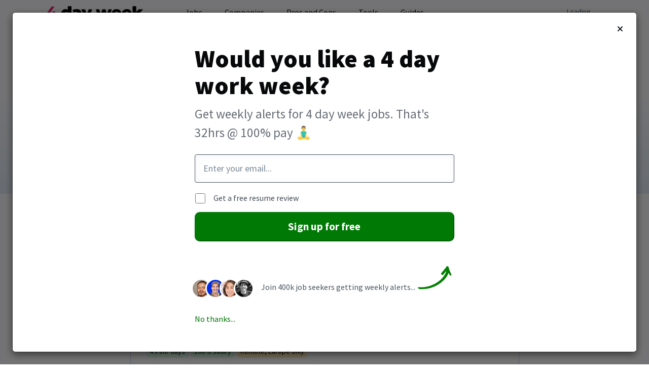

--- FILE ---
content_type: text/html; charset=utf-8
request_url: https://4dayweek.io/remote-jobs/c-level
body_size: 18978
content:
<!doctype html><html lang="en"><head><meta charset="UTF-8"/><meta http-equiv="X-UA-Compatible" content="IE=edge"/><meta name="viewport" content="width=device-width,initial-scale=1,maximum-scale=6"/><base href="/"><link rel="manifest" href="/manifest.json"/><meta name="theme-color" content="#f40053"/><script>window.__PRELOADED_STATE__ = {"item":{"new":{"requested":false,"loading":false,"response":{}},"get":{"requested":false,"loading":false,"response":{}},"set":{"requested":false,"loading":false,"response":{}},"advert":{"requested":false,"loading":false,"response":{}},"user":{"requested":false,"loading":false,"response":{}},"auth":{"requested":false,"loading":false,"response":{}},"critique":{"requested":false,"loading":false,"response":{}},"dashboard_company":{"requested":false,"loading":false,"response":{}}},"list":{"jobs_company":{"items":{},"itemIds":[],"newItemIds":[],"loading":false,"init":false,"lastRequest":{}},"jobs_home":{"items":{},"itemIds":[],"newItemIds":[],"loading":false,"init":false,"lastRequest":{}},"jobs_list":{"items":{"190685":{"title":"Chief Commercial Officer","description":"AutoUncle is the international standard for car valuations and price comparisons in Europe. Each month millions of consumers use AutoUncle to find the best deals and shop with confidence.\n\nFounded in 2010 by brothers Johan Frederik Schjødt and Niels Kristian Schjødt together with Jonas Bylov, AutoUncle came out of the Startupbootcamp Copenhagen accelerator. Since then, AutoUncle has expanded into 14 different consumer markets. You'll find Uncles and Aunts in the cities like; Aarhus (HQ), Amsterdam, Hamburg, Berlin, Dresden, Karlsruhe, Dublin, Milano, and Cluj.\n\nToday, AutoUncle is most known for its consumer-facing search engine and price comparison tool for used cars, but developers will tell you that the technology behind the platform packs a punch: generating car valuations based on advanced statistics, indexing and processing millions of cars each day, automating marketing platforms and billing systems, and much more.\n\nAs a leader of innovation in Europe, AutoUncle’s vision is to become the most trusted car valuation brand in Europe. In combination with the company vision, AutoUncle works methodically to build The Most Human Company – a place where employees can be ambitious, have a big international impact, and bring their full humanity to work.","apply_url":"/remote-job/chief-commercial-officer-IxfFC-autouncle/apply","is_remote":true,"location_continent":"Europe","posted":1766405970,"source":"teamtailor","language":"English","reduced_hours":"Offered","category":"Sales","role":"Commercial Officer","level":"C-level","crawled_url":"","company_name":"AutoUncle","hours":32,"estimated_hours":false,"crawled":1766405972,"url":"/remote-job/chief-commercial-officer-IxfFC-autouncle","slug":"chief-commercial-officer-IxfFC","company_id":1194,"live":true,"id_str":190685,"company":{"id_str":1194,"name":"AutoUncle","short_description":"AutoUncle is the international standard for car valuations and price comparisons in Europe.","slug":"autouncle","country":"Denmark","continent":"Europe","employees":90,"logo_url":"https://media.fourdayweek.io/files/autouncle-hKVck.jpeg","company_url":"https://autouncle.com/","linkedin_url":"https://www.linkedin.com/company/autouncle","reduced_hours":"Offered","four_day_reference_text":"We work a 4 day work week - that's 4 normal length days. Every Friday is off!","four_day_off":"Friday","hours_full_time":32,"day_hours_acceptable_from":5,"day_hours_acceptable_to":21,"day_hours_typical_from":9,"day_hours_typical_to":17,"day_hours_core_from":9,"day_hours_core_to":13,"vacation":28,"vacation_description":"We offer 5 weeks paid vacation plus local holidays in the country you reside in","company_size":"SIZE_50_100","images":["https://media.fourdayweek.io/files/autouncle-klpje.jpeg"],"remote_level":"100% remote","remote_team_description":"With so many office locations, our teams are used to working remotely. Some of our team works 100% remotely, whereas others work hybrid remote.","live":true,"source":"homepage","application_template":{"name":"","fields":null,"boolean_qualifiers":null,"num_qualifiers":null,"select_qualifiers":null},"lead_source":"homepage","lead_contacts":[{"email":"christine.pohland@autouncle.com","full_name":"Christine Pohland"}],"benefit_healthcare":true,"benefit_healthcare_label":"Healthcare (location dependant)","benefit_pension":true,"benefit_pension_label":"401(k)","benefit_retreats":true,"benefit_retreats_label":"Company meetups","benefit_parental_leave":true,"benefit_parental_leave_label":"29 weeks of paid leave","benefit_equity":true,"benefit_equity_label":"Equity (role dependant)","benefit_equipment":true,"benefit_professional_development":true,"benefit_bonuses":true,"benefit_mental_health":true,"benefit_mental_health_label":"Performance & Mental Health coach","benefit_other":true,"benefit_other_label":"Shared Holidays"},"is_expired":false,"is_valid":true,"skills":[{"label":"Commercial strategy","value":"commercial-strategy"},{"label":"Sales management","value":"sales-management"},{"label":"Business development","value":"business-development"},{"label":"Negotiation","value":"negotiation"},{"label":"Leadership","value":"leadership"},{"label":"Strategic planning","value":"strategic-planning"},{"label":"International business","value":"international-business"},{"label":"Marketing strategy","value":"marketing-strategy"},{"label":"Stakeholder management","value":"stakeholder-management"}],"type":"Full time","salary_prediction":[{"@type":"MonetaryAmountDistribution","name":"base","currency":"EUR","duration":"P1Y","percentile10":150000,"percentile25":180000,"median":200000,"percentile75":250000,"percentile90":300000},{"@type":"MonetaryAmountDistribution","name":"bonus","currency":"EUR","duration":"P1Y","percentile10":0,"percentile25":0,"median":50000,"percentile75":0,"percentile90":0}]},"190701":{"title":"Chief Financial Officer","description":"Date Posted:  19/12/25\n\n**We are looking for a full time CFO to join our team, please [see here](https://recruitmentrevolution.com/vacancies/cfo-vc-backed-ai-martech-scaling-globally-19930-19930/) for all the details on what we’re looking for and how to apply.**\n\nThis role is hybrid and will require at least two days a week in the Leeds office.\n\n**We aren’t accepting submissions through this page/contact form; your application will only be considered by applying via the provided link above.**\n\n**At Modo25/ASK BOSCO®, everybody is invited with open arms.**\n\nWe believe that fostering an inclusive and fair work environment is at the heart of our mission. As an equal opportunity employer, we embrace individuals from all walks of life, irrespective of race, colour, nationality, ethnicity, religion, national origin, sexual orientation, age, marital or family status, disability, gender identity or expression or any other legally protected status.\n\nWe strive for a culture that celebrates and incorporates diverse backgrounds and experiences. To anyone who is reading this, regardless of who you are, we extend a warm and heartfelt welcome. We are thrilled to have you join us!\n\n [Back to Vacancies](https://modo25.com/careers/) Team member benefits:We want to attract the best people, so we’re offering competitive salaries and excellent employee packages that include: 4-day week – we work smarter so that we can work a shorter week 23 days annual leave Fantastic benefits package that includes health insurance, a discounted Apple Watch, discounted gym membership and retail/leisure savings (e.g. free Caffe Nero coffee, Amazon Prime membership, free Vue tickets, retail vouchers) Flexible working Central Leeds office Electric Car scheme Office dog (you need to feel comfortable in the company of  our well behaved office dog, Roxy)","apply_url":"/remote-job/chief-finance-officer-pkcHW-modo25/apply","is_remote":true,"location_original":"Location:  Leeds","location_country":"UK","location_continent":"Europe","posted":1766416085,"source":"Modo25","language":"English","reduced_hours":"Offered","category":"Finance","role":"Chief Financial Officer","level":"C-level","crawled_url":"","company_name":"Modo25","hours":32,"estimated_hours":false,"crawled":1766416087,"url":"/remote-job/chief-finance-officer-pkcHW-modo25","slug":"chief-finance-officer-pkcHW","company_id":461,"live":true,"id_str":190701,"company":{"id_str":461,"name":"Modo25","category":"Marketing Agency","short_description":"Inhousing and insourcing digital marketing for brands, ecommerce and retailers.","slug":"modo25","country":"Europe","continent":"Europe","employees":34,"logo_url":"https://media.fourdayweek.io/files/modo25-linkedin-logo.jpg","company_url":"http://www.modo25.com","twitter_url":"https://twitter.com/InModo25","linkedin_url":"https://www.linkedin.com/company/modo25/","reduced_hours":"Offered","four_day_reference_text":"At Modo25 we all work a 4 day week, with a 3 day weekend – every weekend. We pay all our team members a competitive above market rate full-time salary and we are all paid London salary levels, whether we work in Leeds or from home!","four_day_reference_url":"https://modo25.com/about/life-at-modo25/","four_day_off":"Friday","hours_full_time":32,"vacation":30,"vacation_description":" We offer 23 days annual leave plus public holidays","company_size":"SIZE_10_50","images":["https://media.fourdayweek.io/files/modo25-mvjgx.jpeg"],"remote_level":"Offers remote","live":true,"benefit_healthcare":true,"benefit_equipment":true},"is_expired":false,"is_valid":true,"type":"Full time","salary_prediction":[{"@type":"MonetaryAmountDistribution","name":"base","currency":"GBP","duration":"P1Y","percentile10":90000,"percentile25":100000,"median":130000,"percentile75":160000,"percentile90":190000},{"@type":"MonetaryAmountDistribution","name":"bonus","currency":"GBP","duration":"P1Y","percentile10":0,"percentile25":0,"median":20000,"percentile75":0,"percentile90":0}]},"190852":{"title":"Chief Product Officer","description":"**About CreativeX**\n\nCreativeX is B2B SaaS technology platform that helps global marketing teams make smarter creative decisions and elevate creative expression through the clarity of data. Our technology powers creative decision-making at some of the biggest brands in the world, including Google, Unilever, Pepsi, Bayer, Mondelez, Heineken, and more.\n\nWe use computer vision and other machine learning techniques to extract creative data from our client’s digital advertising copy and transform those previously dark signals into a standardised data model at industrial scale. This creates a new, unique and powerful first party data set that represents the last and most impactful untapped reservoir of advertising performance.\n\nThat’s because multiple studies have shown that the “Creative” itself is responsible for half of sales lift online, higher than reach, targeting, brand, & recency combined. But creative impact has always been the least analysed and least understood component of a complex set of marketing variables.\n\nThis is the problem CreativeX is focussed on solving. We’re an end-to-end solution to ingest, process, and analyse content at scale. We help brands isolate creative elements so they can be analysed against downstream ad impact metrics, from clickthrough rates to brand lift.\n\nOur objective is to help marketing organisations power every creative decision with data.\n\n**About The Role**\n\nOver the last decade, CreativeX has built a category and transformed how the world’s largest brands make creative decisions through data. We’ve been first to market with industry-defining products, enjoy exceptional customer retention, and continue to win on product every time. As we enter our next stage of growth, we need to strengthen not just what we build, but how we align, launch, and monetize the products that define our category leadership.\n\nWe’re looking for a Chief Product Officer to unify Product, Engineering, and Product Design into a single, aligned, high-performing organization and to build the cross-functional motion that ensures new products don’t just launch, but land with customers in ways that drive measurable, monetizable revenue.\n\nThis is a uniquely challenging and high-impact role. I (as the founder) am deeply product-led, with a strong point of view on vision, direction, and the evolution of our category. We’re looking for someone who not only respects and thrives in that dynamic, but who can translate vision into clarity, bring focus to execution, and build the connective tissue between product strategy and revenue outcomes. In short, your mandate, shall you choose to accept it, is as follows: to take CreativeX from exceptional individual functions to a single, cohesive Product organization that builds, ships, and commercializes product in a way that compounds our category leadership and revenue traction.\n\nThis role is part of the executive team and reports to the CEO.\n\n##### What you’ll do\n\n- Unify and lead the Product, Engineering, and Product Design organizations, creating a single operating rhythm, a shared sense of purpose, and a culture of clarity, accountability, and high-quality execution.\n- Build a product strategy that aligns founder vision with market realities, translating big-picture direction into a cohesive roadmap that guides the next 12–36 months of CreativeX’s evolution.\n- Partner deeply with Revenue leadership (Sales, Client Success, Partnerships, Marketing) and Ops Leadership to ensure we don’t just ship products, but activate them to land releases in ways that drive adoption, value realization, and monetizable revenue outcomes.\n- Create cross-functional alignment and ownership across the entire go-to-market motion, ensuring that product launches come with clear narratives, training, enablement, positioning, and measurable targets.\n- Establish product excellence as a company-wide muscle, elevating discovery, design, experimentation, and customer understanding across all product, engineering, and design teams.\n- Drive operational rigor across Product, Engineering, and Design, ensuring roadmap clarity, predictable delivery, thoughtful prioritization, and a high bar for quality.\n- Guide PM, Engineering, and Design to operate with high autonomy and strong systems, creating teams that can move fast, make good decisions independently, and scale predictable ways of working.\n- Represent Product at the executive and board level, bringing clarity, structure, and strategic insight to discussions on company direction, innovation, competitive positioning, and long-term growth bets.\n\n##### Who you are\n\n- A product leader who thrives in founder-led environments. You understand how to partner with a founder who cares deeply about vision, craft, and direction. You know how to translate vision into aligned execution without diluting it.\n- A systems thinker who builds organizations, not just roadmaps. You instinctively think about org design, rituals, communication, and decision-making models that align product, engineering, and design into one cohesive system.\n- Someone who believes great products only matter when they land. You know that the launch is only the beginning, and you’ve got a track record of working cross-functionally to ensure product adoption, customer value, and revenue follow-through.\n- Deeply customer-centric. You understand enterprise workflows, marketing organizations, and how large global brands make creative, operational, and budget decisions. You know how to build products that solve real, persistent problems for B2B audiences.\n- Commercially minded. You have partnered closely with Sales, Client Success, and Revenue Operations, and you understand the mechanics of selling and expanding enterprise SaaS. You know how to turn product value into commercial value.\n- A builder of high-performing teams. You’ve scaled product, engineering, and design orgs from Series B to beyond, while developing leaders and establishing rituals that drive clarity, quality, and aligned execution.\n- Both strategic and operational. You can articulate a crisp three-year product vision, but you also care deeply about the rigor of day-to-day execution, including roadmaps, prioritization, delivery, and cross-functional alignment.\n- A clear, compelling communicator. You bring others along through structured thinking, crisp framing, and the ability to simplify complexity into shared understanding.\n\n**What we offer:**\n\n🍎 Fully paid medical, dental, and vision (US) and Private Medical Insurance and Health Cash Plan (UK)\n\n✈️ Generous time off + bank holidays\n\n📚 Education budget to be used for individual learning experiences or grouped with your team for joint learning\n\n🧘 Annual subscription to Calm and Headspace for your mental wellbeing\n\n🎟 Monthly coaching to talk to a trained professional about career goals, relationships, and personal development\n\n💵 Salary: $200,000 - 250,000 and stock options, as we believe that everyone should have a stake in the business\n\n🍼 4-month full pay parenting leave for all employees who have been with the company for one (1) year\n\n🪴 Employee contributions to a 401(k) once they have completed their eligibility period\n\n**CreativeX provides equal employment opportunities for all applicants and employees.**","apply_url":"/remote-job/chief-product-officer-QdxQt-creativex/apply","is_remote":true,"location_original":"London or New York","location_country":"UK or USA","location_continent":"Europe or North America","posted":1767540131,"source":"greenhouse","equity":"Offers Stock Options","language":"English","reduced_hours":"Offered","category":"Product","role":"Product Officer","level":"C-level","salary_lower":210000,"salary_upper":240000,"salary_currency":"$","salary_period":"per year","crawled_url":"","company_name":"CreativeX","hours":36,"estimated_hours":false,"crawled":1767540132,"url":"/remote-job/chief-product-officer-QdxQt-creativex","slug":"chief-product-officer-QdxQt","company_id":2799,"live":true,"id_str":190852,"company":{"id_str":2799,"name":"CreativeX","category":"AI","short_description":"Elevates creative expression using data and AI for global brands.","slug":"creativex","country":"USA","continent":"north-america","employees":84,"logo_url":"https://media.fourdayweek.io/files/creativex-vAtlQ.jpeg","company_url":"https://www.creativex.com/","twitter_url":"https://twitter.com/creativex","linkedin_url":"https://www.linkedin.com/company/creativex/","reduced_hours":"Offered","four_day_reference_text":"CreativeX operates on 4-day work weeks (32hrs @ 100% salary), with Elevate Fridays being a day where we encourage everyone to do something that gives them the mind space they need to excel in their work from Monday-Thursday","four_day_reference_url":"https://www.forbes.com/sites/charlestowersclark/2021/06/24/will-the-four-day-week-have-its-day-post-pandemic/?sh=541a4bb170d5","four_day_off":"Friday","hours_full_time":32,"day_hours_acceptable_from":7,"day_hours_acceptable_to":19,"day_hours_typical_from":9,"day_hours_typical_to":17,"vacation":33,"vacation_description":"We offer 20 days annual leave + bank holidays + additional days for Elevate Fridays","company_size":"SIZE_50_100","images":["https://media.fourdayweek.io/files/creativex-OYrIa.jpeg","https://media.fourdayweek.io/files/creativex-ERsFh.jpeg"],"remote_level":"Offers remote","remote_team_description":"Most of our team works hybrid remotely with some members working 100% from home.","live":true,"lead_source":"admin","lead_contacts":[{"email":"mark.piesanen@creativex.com","full_name":"Mark Piesanen","linkedin":"http://www.linkedin.com/in/markpiesanen"},{"email":"anastasia@creativex.com","full_name":"Anastasia Leng","linkedin":"http://www.linkedin.com/in/aleng"},{"email":"mohammad@creativex.com","full_name":"Seyed Qatali","linkedin":"http://www.linkedin.com/in/seyed-mohammad-qatali-51b18720b"},{"email":"james.serjeant@creativex.com","full_name":"James Serjeant","linkedin":"http://www.linkedin.com/in/jamesserjeant"}],"lead_sequence":"Sequence 4 (added newsletter)","lead_approved":true,"benefit_dentalcare":true,"benefit_healthcare":true,"benefit_pension":true,"benefit_retreats":true,"benefit_transparent_salaries":true,"benefit_parental_leave":true,"benefit_equity":true,"benefit_equipment":true,"benefit_life_disability_insurance":true,"benefit_professional_development":true,"benefit_bonuses":true,"benefit_mental_health":true},"is_expired":false,"is_valid":true,"skills":[{"label":"Product strategy","value":"product-strategy"},{"label":"Team leadership","value":"team-leadership"},{"label":"Organizational design","value":"organizational-design"},{"label":"Go-to-market","value":"go-to-market"},{"label":"Customer centricity","value":"customer-centricity"},{"label":"Commercial acumen","value":"commercial-acumen"},{"label":"Strategic thinking","value":"strategic-thinking"},{"label":"Operational rigor","value":"operational-rigor"},{"label":"Communication","value":"communication"},{"label":"B2B SaaS","value":"b2b-saas"}],"type":"Full time"}},"itemIds":[190852,190701,190685],"loading":false,"init":true,"lastRequest":{"type":"RECEIVE_LIST_ITEMS","page":"jobs","id":"list"}},"articles_list_advices":{"items":{},"itemIds":[],"newItemIds":[],"loading":false,"init":false,"lastRequest":{}},"articles_list_salaries":{"items":{},"itemIds":[],"newItemIds":[],"loading":false,"init":false,"lastRequest":{}},"articles_list_career_paths":{"items":{},"itemIds":[],"newItemIds":[],"loading":false,"init":false,"lastRequest":{}},"articles_list_studies":{"items":{},"itemIds":[],"newItemIds":[],"loading":false,"init":false,"lastRequest":{}},"articles_list_interview_processes":{"items":{},"itemIds":[],"newItemIds":[],"loading":false,"init":false,"lastRequest":{}},"articles_list_job_descriptions":{"items":{},"itemIds":[],"newItemIds":[],"loading":false,"init":false,"lastRequest":{}},"articles_list_blogs":{"items":{},"itemIds":[],"newItemIds":[],"loading":false,"init":false,"lastRequest":{}},"articles_list_work_life_balances":{"items":{},"itemIds":[],"newItemIds":[],"loading":false,"init":false,"lastRequest":{}},"articles_list_interview_questions":{"items":{},"itemIds":[],"newItemIds":[],"loading":false,"init":false,"lastRequest":{}},"articles_list_case_studies":{"items":{},"itemIds":[],"newItemIds":[],"loading":false,"init":false,"lastRequest":{}},"articles_list_schedules":{"items":{},"itemIds":[],"newItemIds":[],"loading":false,"init":false,"lastRequest":{}},"articles_list_industries":{"items":{},"itemIds":[],"newItemIds":[],"loading":false,"init":false,"lastRequest":{}},"articles_list_templates":{"items":{},"itemIds":[],"newItemIds":[],"loading":false,"init":false,"lastRequest":{}},"articles_list_career_advices":{"items":{},"itemIds":[],"newItemIds":[],"loading":false,"init":false,"lastRequest":{}},"articles_list_regions":{"items":{},"itemIds":[],"newItemIds":[],"loading":false,"init":false,"lastRequest":{}},"articles_list_remote_works":{"items":{},"itemIds":[],"newItemIds":[],"loading":false,"init":false,"lastRequest":{}},"articles_related":{"items":{},"itemIds":[],"newItemIds":[],"loading":false,"init":false,"lastRequest":{}},"countries_list_companies":{"items":{},"itemIds":[],"newItemIds":[],"loading":false,"init":false,"lastRequest":{}},"templates_list":{"items":{},"itemIds":[],"newItemIds":[],"loading":false,"init":false,"lastRequest":{}},"sponsors_list":{"items":{},"itemIds":[],"newItemIds":[],"loading":false,"init":false,"lastRequest":{}},"jobs_filters":{"items":{},"itemIds":[],"newItemIds":[],"loading":false,"init":false,"lastRequest":{}},"jobs_featured":{"items":{},"itemIds":[],"newItemIds":[],"loading":false,"init":false,"lastRequest":{}},"companies_list_home":{"items":{},"itemIds":[],"newItemIds":[],"loading":false,"init":false},"companies_list_admin":{"items":{},"itemIds":[],"newItemIds":[],"loading":false,"init":false},"countries_list":{"items":{},"itemIds":[],"newItemIds":[],"loading":false,"init":false},"footer_links":{"items":{},"itemIds":[],"newItemIds":[],"loading":false,"init":false},"adverts_list_home":{"items":{},"itemIds":[],"newItemIds":[],"loading":false,"init":false,"lastRequest":{}},"adverts_list_admin":{"items":{},"itemIds":[],"newItemIds":[],"loading":false,"init":false,"lastRequest":{}},"jobs_roles":{"items":{},"itemIds":[],"newItemIds":[],"loading":false,"init":false,"lastRequest":{}},"dashboard_jobs":{"items":{},"itemIds":[],"newItemIds":[],"loading":false,"init":false,"lastRequest":{}}}}</script><link rel="preconnect" href="https://media.fourdayweek.io"/><style type="text/css">@font-face {font-family:Source Sans Pro;font-style:normal;font-weight:400;src:url(/cf-fonts/s/source-sans-pro/5.0.11/greek/400/normal.woff2);unicode-range:U+0370-03FF;font-display:swap;}@font-face {font-family:Source Sans Pro;font-style:normal;font-weight:400;src:url(/cf-fonts/s/source-sans-pro/5.0.11/cyrillic-ext/400/normal.woff2);unicode-range:U+0460-052F,U+1C80-1C88,U+20B4,U+2DE0-2DFF,U+A640-A69F,U+FE2E-FE2F;font-display:swap;}@font-face {font-family:Source Sans Pro;font-style:normal;font-weight:400;src:url(/cf-fonts/s/source-sans-pro/5.0.11/latin/400/normal.woff2);unicode-range:U+0000-00FF,U+0131,U+0152-0153,U+02BB-02BC,U+02C6,U+02DA,U+02DC,U+0304,U+0308,U+0329,U+2000-206F,U+2074,U+20AC,U+2122,U+2191,U+2193,U+2212,U+2215,U+FEFF,U+FFFD;font-display:swap;}@font-face {font-family:Source Sans Pro;font-style:normal;font-weight:400;src:url(/cf-fonts/s/source-sans-pro/5.0.11/cyrillic/400/normal.woff2);unicode-range:U+0301,U+0400-045F,U+0490-0491,U+04B0-04B1,U+2116;font-display:swap;}@font-face {font-family:Source Sans Pro;font-style:normal;font-weight:400;src:url(/cf-fonts/s/source-sans-pro/5.0.11/vietnamese/400/normal.woff2);unicode-range:U+0102-0103,U+0110-0111,U+0128-0129,U+0168-0169,U+01A0-01A1,U+01AF-01B0,U+0300-0301,U+0303-0304,U+0308-0309,U+0323,U+0329,U+1EA0-1EF9,U+20AB;font-display:swap;}@font-face {font-family:Source Sans Pro;font-style:normal;font-weight:400;src:url(/cf-fonts/s/source-sans-pro/5.0.11/latin-ext/400/normal.woff2);unicode-range:U+0100-02AF,U+0304,U+0308,U+0329,U+1E00-1E9F,U+1EF2-1EFF,U+2020,U+20A0-20AB,U+20AD-20CF,U+2113,U+2C60-2C7F,U+A720-A7FF;font-display:swap;}@font-face {font-family:Source Sans Pro;font-style:normal;font-weight:400;src:url(/cf-fonts/s/source-sans-pro/5.0.11/greek-ext/400/normal.woff2);unicode-range:U+1F00-1FFF;font-display:swap;}@font-face {font-family:Source Sans Pro;font-style:normal;font-weight:700;src:url(/cf-fonts/s/source-sans-pro/5.0.11/latin-ext/700/normal.woff2);unicode-range:U+0100-02AF,U+0304,U+0308,U+0329,U+1E00-1E9F,U+1EF2-1EFF,U+2020,U+20A0-20AB,U+20AD-20CF,U+2113,U+2C60-2C7F,U+A720-A7FF;font-display:swap;}@font-face {font-family:Source Sans Pro;font-style:normal;font-weight:700;src:url(/cf-fonts/s/source-sans-pro/5.0.11/vietnamese/700/normal.woff2);unicode-range:U+0102-0103,U+0110-0111,U+0128-0129,U+0168-0169,U+01A0-01A1,U+01AF-01B0,U+0300-0301,U+0303-0304,U+0308-0309,U+0323,U+0329,U+1EA0-1EF9,U+20AB;font-display:swap;}@font-face {font-family:Source Sans Pro;font-style:normal;font-weight:700;src:url(/cf-fonts/s/source-sans-pro/5.0.11/cyrillic/700/normal.woff2);unicode-range:U+0301,U+0400-045F,U+0490-0491,U+04B0-04B1,U+2116;font-display:swap;}@font-face {font-family:Source Sans Pro;font-style:normal;font-weight:700;src:url(/cf-fonts/s/source-sans-pro/5.0.11/greek-ext/700/normal.woff2);unicode-range:U+1F00-1FFF;font-display:swap;}@font-face {font-family:Source Sans Pro;font-style:normal;font-weight:700;src:url(/cf-fonts/s/source-sans-pro/5.0.11/cyrillic-ext/700/normal.woff2);unicode-range:U+0460-052F,U+1C80-1C88,U+20B4,U+2DE0-2DFF,U+A640-A69F,U+FE2E-FE2F;font-display:swap;}@font-face {font-family:Source Sans Pro;font-style:normal;font-weight:700;src:url(/cf-fonts/s/source-sans-pro/5.0.11/greek/700/normal.woff2);unicode-range:U+0370-03FF;font-display:swap;}@font-face {font-family:Source Sans Pro;font-style:normal;font-weight:700;src:url(/cf-fonts/s/source-sans-pro/5.0.11/latin/700/normal.woff2);unicode-range:U+0000-00FF,U+0131,U+0152-0153,U+02BB-02BC,U+02C6,U+02DA,U+02DC,U+0304,U+0308,U+0329,U+2000-206F,U+2074,U+20AC,U+2122,U+2191,U+2193,U+2212,U+2215,U+FEFF,U+FFFD;font-display:swap;}@font-face {font-family:Source Sans Pro;font-style:normal;font-weight:900;src:url(/cf-fonts/s/source-sans-pro/5.0.11/cyrillic/900/normal.woff2);unicode-range:U+0301,U+0400-045F,U+0490-0491,U+04B0-04B1,U+2116;font-display:swap;}@font-face {font-family:Source Sans Pro;font-style:normal;font-weight:900;src:url(/cf-fonts/s/source-sans-pro/5.0.11/cyrillic-ext/900/normal.woff2);unicode-range:U+0460-052F,U+1C80-1C88,U+20B4,U+2DE0-2DFF,U+A640-A69F,U+FE2E-FE2F;font-display:swap;}@font-face {font-family:Source Sans Pro;font-style:normal;font-weight:900;src:url(/cf-fonts/s/source-sans-pro/5.0.11/greek-ext/900/normal.woff2);unicode-range:U+1F00-1FFF;font-display:swap;}@font-face {font-family:Source Sans Pro;font-style:normal;font-weight:900;src:url(/cf-fonts/s/source-sans-pro/5.0.11/latin/900/normal.woff2);unicode-range:U+0000-00FF,U+0131,U+0152-0153,U+02BB-02BC,U+02C6,U+02DA,U+02DC,U+0304,U+0308,U+0329,U+2000-206F,U+2074,U+20AC,U+2122,U+2191,U+2193,U+2212,U+2215,U+FEFF,U+FFFD;font-display:swap;}@font-face {font-family:Source Sans Pro;font-style:normal;font-weight:900;src:url(/cf-fonts/s/source-sans-pro/5.0.11/vietnamese/900/normal.woff2);unicode-range:U+0102-0103,U+0110-0111,U+0128-0129,U+0168-0169,U+01A0-01A1,U+01AF-01B0,U+0300-0301,U+0303-0304,U+0308-0309,U+0323,U+0329,U+1EA0-1EF9,U+20AB;font-display:swap;}@font-face {font-family:Source Sans Pro;font-style:normal;font-weight:900;src:url(/cf-fonts/s/source-sans-pro/5.0.11/latin-ext/900/normal.woff2);unicode-range:U+0100-02AF,U+0304,U+0308,U+0329,U+1E00-1E9F,U+1EF2-1EFF,U+2020,U+20A0-20AB,U+20AD-20CF,U+2113,U+2C60-2C7F,U+A720-A7FF;font-display:swap;}@font-face {font-family:Source Sans Pro;font-style:normal;font-weight:900;src:url(/cf-fonts/s/source-sans-pro/5.0.11/greek/900/normal.woff2);unicode-range:U+0370-03FF;font-display:swap;}</style><script async src="https://js.sparkloop.app/team_ffda203c0c5b.js" data-sparkloop></script><link rel="apple-touch-icon" sizes="180x180" href="/apple-touch-icon.png"><link rel="icon" type="image/png" sizes="32x32" href="/favicon-32x32.png"><link rel="icon" type="image/png" sizes="16x16" href="/favicon-16x16.png"><link rel="manifest" href="/site.webmanifest"><link rel="mask-icon" href="/safari-pinned-tab.svg" color="#f40052"><meta name="msapplication-TileColor" content="#f40052"><meta name="theme-color" content="#f40052"><script defer="defer" src="/static/js/main.0eb034ac.js"></script><link href="/static/css/main.577865cc.css" rel="stylesheet"><title data-react-helmet="true">Remote 4 Day Work Week C Level Jobs - Hiring now | 4dayweek.io</title><meta data-react-helmet="true" name="title" content="Remote 4 Day Work Week C Level Jobs - Hiring now | 4dayweek.io"/><meta data-react-helmet="true" name="description" content="Find your next role at the #1 job board for jobs with a shorter work week e.g. 4 day week at full pay. Explore remote jobs at the most flexible companies."/><meta data-react-helmet="true" property="og:title" content="Remote 4 Day Work Week C Level Jobs - Hiring now | 4dayweek.io"/><meta data-react-helmet="true" property="og:description" content="Find your next role at the #1 job board for jobs with a shorter work week e.g. 4 day week at full pay. Explore remote jobs at the most flexible companies."/><meta data-react-helmet="true" property="og:image" content="https://media.fourdayweek.io/files/social-share.png"/><meta data-react-helmet="true" property="og:type" content="website"/><meta data-react-helmet="true" property="og:url" content="https://4dayweek.io/remote-jobs/c-level"/><meta data-react-helmet="true" property="twitter:card" content="summary_large_image"/><meta data-react-helmet="true" property="twitter:url" content="@4dayweekio"/><meta data-react-helmet="true" property="twitter:title" content="Remote 4 Day Work Week C Level Jobs - Hiring now | 4dayweek.io"/><meta data-react-helmet="true" property="twitter:description" content="Find your next role at the #1 job board for jobs with a shorter work week e.g. 4 day week at full pay. Explore remote jobs at the most flexible companies."/><meta data-react-helmet="true" property="twitter:image" content="https://media.fourdayweek.io/files/social-share.png"/><link data-react-helmet="true" rel="canonical" href="https://4dayweek.io/remote-jobs/c-level"/></head><body><noscript>You need to enable JavaScript to run this app.</noscript><div id="root"><div class="wrapper " id="outer-wrapper"><div class="notification-container notification-container-empty"><div></div></div><div class="content-wrapper full-width " id="content-wrapper"><div class="row header-container"> <nav class="navbar"><div class="container-fluid"><div class="navbar-header"><a class="navbar-brand" href="/"><img src="assets/logo-2023.png" class="logo" alt="4 day week logo"/></a><button type="button" class="navbar-toggle mobileCollapsed" aria-label="toggle" data-toggle="collapse" data-target="#main-menu" aria-expanded="false"><span class="sr-only"></span><span class="icon-bar"></span><span class="icon-bar"></span><span class="icon-bar"></span></button></div><div class="collapse navbar-collapse" id="main-menu"><ul class="nav navbar-nav tablet-menu padding-top padding-bottom"><li class=""><a class="btn btn-ghost btn-xl " href="/"><svg aria-hidden="true" focusable="false" data-prefix="fas" data-icon="house" class="svg-inline--fa fa-house " role="img" xmlns="http://www.w3.org/2000/svg" viewBox="0 0 576 512"><path fill="currentColor" d="M575.8 255.5c0 18-15 32.1-32 32.1h-32l.7 160.2c0 2.7-.2 5.4-.5 8.1V472c0 22.1-17.9 40-40 40H456c-1.1 0-2.2 0-3.3-.1c-1.4 .1-2.8 .1-4.2 .1H416 392c-22.1 0-40-17.9-40-40V448 384c0-17.7-14.3-32-32-32H256c-17.7 0-32 14.3-32 32v64 24c0 22.1-17.9 40-40 40H160 128.1c-1.5 0-3-.1-4.5-.2c-1.2 .1-2.4 .2-3.6 .2H104c-22.1 0-40-17.9-40-40V360c0-.9 0-1.9 .1-2.8V287.6H32c-18 0-32-14-32-32.1c0-9 3-17 10-24L266.4 8c7-7 15-8 22-8s15 2 21 7L564.8 231.5c8 7 12 15 11 24z"></path></svg> <!-- -->Home</a></li><li class="separator large"><a class="btn btn-ghost btn-xl " href="/jobs"><svg aria-hidden="true" focusable="false" data-prefix="fas" data-icon="laptop-code" class="svg-inline--fa fa-laptop-code " role="img" xmlns="http://www.w3.org/2000/svg" viewBox="0 0 640 512"><path fill="currentColor" d="M64 96c0-35.3 28.7-64 64-64H512c35.3 0 64 28.7 64 64V352H512V96H128V352H64V96zM0 403.2C0 392.6 8.6 384 19.2 384H620.8c10.6 0 19.2 8.6 19.2 19.2c0 42.4-34.4 76.8-76.8 76.8H76.8C34.4 480 0 445.6 0 403.2zM281 209l-31 31 31 31c9.4 9.4 9.4 24.6 0 33.9s-24.6 9.4-33.9 0l-48-48c-9.4-9.4-9.4-24.6 0-33.9l48-48c9.4-9.4 24.6-9.4 33.9 0s9.4 24.6 0 33.9zM393 175l48 48c9.4 9.4 9.4 24.6 0 33.9l-48 48c-9.4 9.4-24.6 9.4-33.9 0s-9.4-24.6 0-33.9l31-31-31-31c-9.4-9.4-9.4-24.6 0-33.9s24.6-9.4 33.9 0z"></path></svg> <!-- -->Jobs</a></li><li class=""><a class="btn btn-ghost btn-xl " href="/companies"><svg aria-hidden="true" focusable="false" data-prefix="fas" data-icon="building" class="svg-inline--fa fa-building " role="img" xmlns="http://www.w3.org/2000/svg" viewBox="0 0 384 512"><path fill="currentColor" d="M48 0C21.5 0 0 21.5 0 48V464c0 26.5 21.5 48 48 48h96V432c0-26.5 21.5-48 48-48s48 21.5 48 48v80h96c26.5 0 48-21.5 48-48V48c0-26.5-21.5-48-48-48H48zM64 240c0-8.8 7.2-16 16-16h32c8.8 0 16 7.2 16 16v32c0 8.8-7.2 16-16 16H80c-8.8 0-16-7.2-16-16V240zm112-16h32c8.8 0 16 7.2 16 16v32c0 8.8-7.2 16-16 16H176c-8.8 0-16-7.2-16-16V240c0-8.8 7.2-16 16-16zm80 16c0-8.8 7.2-16 16-16h32c8.8 0 16 7.2 16 16v32c0 8.8-7.2 16-16 16H272c-8.8 0-16-7.2-16-16V240zM80 96h32c8.8 0 16 7.2 16 16v32c0 8.8-7.2 16-16 16H80c-8.8 0-16-7.2-16-16V112c0-8.8 7.2-16 16-16zm80 16c0-8.8 7.2-16 16-16h32c8.8 0 16 7.2 16 16v32c0 8.8-7.2 16-16 16H176c-8.8 0-16-7.2-16-16V112zM272 96h32c8.8 0 16 7.2 16 16v32c0 8.8-7.2 16-16 16H272c-8.8 0-16-7.2-16-16V112c0-8.8 7.2-16 16-16z"></path></svg> <!-- -->Companies</a></li><li class=""><a class="btn btn-ghost btn-xl " href="/pros-and-cons"><svg aria-hidden="true" focusable="false" data-prefix="fab" data-icon="think-peaks" class="svg-inline--fa fa-think-peaks " role="img" xmlns="http://www.w3.org/2000/svg" viewBox="0 0 576 512"><path fill="currentColor" d="M465.4 409.4l87.1-150.2-32-.3-55.1 95L259.2 0 23 407.4l32 .3L259.2 55.6zm-355.3-44.1h32.1l117.4-202.5L463 511.9l32.5.1-235.8-404.6z"></path></svg> <!-- -->Pros and Cons</a></li><li class="separator large"><a class="btn btn-ghost btn-xl " href="/auto-apply"><svg aria-hidden="true" focusable="false" data-prefix="fas" data-icon="rocket" class="svg-inline--fa fa-rocket " role="img" xmlns="http://www.w3.org/2000/svg" viewBox="0 0 512 512"><path fill="currentColor" d="M156.6 384.9L125.7 354c-8.5-8.5-11.5-20.8-7.7-32.2c3-8.9 7-20.5 11.8-33.8L24 288c-8.6 0-16.6-4.6-20.9-12.1s-4.2-16.7 .2-24.1l52.5-88.5c13-21.9 36.5-35.3 61.9-35.3l82.3 0c2.4-4 4.8-7.7 7.2-11.3C289.1-4.1 411.1-8.1 483.9 5.3c11.6 2.1 20.6 11.2 22.8 22.8c13.4 72.9 9.3 194.8-111.4 276.7c-3.5 2.4-7.3 4.8-11.3 7.2v82.3c0 25.4-13.4 49-35.3 61.9l-88.5 52.5c-7.4 4.4-16.6 4.5-24.1 .2s-12.1-12.2-12.1-20.9V380.8c-14.1 4.9-26.4 8.9-35.7 11.9c-11.2 3.6-23.4 .5-31.8-7.8zM384 168a40 40 0 1 0 0-80 40 40 0 1 0 0 80z"></path></svg> <!-- -->Auto Apply</a></li><li class=""><a href="https://aiapply.co/resume-builder?via=philip" target="_blank" rel="noopener noreferrer nofollow" class="btn btn-ghost btn-xl"><svg aria-hidden="true" focusable="false" data-prefix="fas" data-icon="circle-plus" class="svg-inline--fa fa-circle-plus " role="img" xmlns="http://www.w3.org/2000/svg" viewBox="0 0 512 512"><path fill="currentColor" d="M256 512A256 256 0 1 0 256 0a256 256 0 1 0 0 512zM232 344V280H168c-13.3 0-24-10.7-24-24s10.7-24 24-24h64V168c0-13.3 10.7-24 24-24s24 10.7 24 24v64h64c13.3 0 24 10.7 24 24s-10.7 24-24 24H280v64c0 13.3-10.7 24-24 24s-24-10.7-24-24z"></path></svg> <!-- -->AI Resume Builder</a></li><li class=""><a href="https://4dayweek.jobcopilot.com/cover-letter-builder" target="_blank" rel="noopener noreferrer nofollow" class="btn btn-ghost btn-xl"><svg aria-hidden="true" focusable="false" data-prefix="fas" data-icon="file-lines" class="svg-inline--fa fa-file-lines " role="img" xmlns="http://www.w3.org/2000/svg" viewBox="0 0 384 512"><path fill="currentColor" d="M64 0C28.7 0 0 28.7 0 64V448c0 35.3 28.7 64 64 64H320c35.3 0 64-28.7 64-64V160H256c-17.7 0-32-14.3-32-32V0H64zM256 0V128H384L256 0zM112 256H272c8.8 0 16 7.2 16 16s-7.2 16-16 16H112c-8.8 0-16-7.2-16-16s7.2-16 16-16zm0 64H272c8.8 0 16 7.2 16 16s-7.2 16-16 16H112c-8.8 0-16-7.2-16-16s7.2-16 16-16zm0 64H272c8.8 0 16 7.2 16 16s-7.2 16-16 16H112c-8.8 0-16-7.2-16-16s7.2-16 16-16z"></path></svg> <!-- -->AI Cover Letter Builder</a></li><li class=""><a href="https://4dayweekresumes.com/" target="_blank" rel="noopener noreferrer nofollow" class="btn btn-ghost btn-xl"><svg aria-hidden="true" focusable="false" data-prefix="fas" data-icon="user-check" class="svg-inline--fa fa-user-check " role="img" xmlns="http://www.w3.org/2000/svg" viewBox="0 0 640 512"><path fill="currentColor" d="M96 128a128 128 0 1 1 256 0A128 128 0 1 1 96 128zM0 482.3C0 383.8 79.8 304 178.3 304h91.4C368.2 304 448 383.8 448 482.3c0 16.4-13.3 29.7-29.7 29.7H29.7C13.3 512 0 498.7 0 482.3zM625 177L497 305c-9.4 9.4-24.6 9.4-33.9 0l-64-64c-9.4-9.4-9.4-24.6 0-33.9s24.6-9.4 33.9 0l47 47L591 143c9.4-9.4 24.6-9.4 33.9 0s9.4 24.6 0 33.9z"></path></svg> <!-- -->AI Resume Review</a></li><li class="separator large"><a class="btn btn-ghost btn-xl " href="/post-a-job"><svg aria-hidden="true" focusable="false" data-prefix="fas" data-icon="square-plus" class="svg-inline--fa fa-square-plus " role="img" xmlns="http://www.w3.org/2000/svg" viewBox="0 0 448 512"><path fill="currentColor" d="M64 32C28.7 32 0 60.7 0 96V416c0 35.3 28.7 64 64 64H384c35.3 0 64-28.7 64-64V96c0-35.3-28.7-64-64-64H64zM200 344V280H136c-13.3 0-24-10.7-24-24s10.7-24 24-24h64V168c0-13.3 10.7-24 24-24s24 10.7 24 24v64h64c13.3 0 24 10.7 24 24s-10.7 24-24 24H248v64c0 13.3-10.7 24-24 24s-24-10.7-24-24z"></path></svg> <!-- -->Post a job</a></li><li class=""><a class="btn btn-ghost btn-xl " href="/add-company"><svg aria-hidden="true" focusable="false" data-prefix="fas" data-icon="plus" class="svg-inline--fa fa-plus " role="img" xmlns="http://www.w3.org/2000/svg" viewBox="0 0 448 512"><path fill="currentColor" d="M256 80c0-17.7-14.3-32-32-32s-32 14.3-32 32V224H48c-17.7 0-32 14.3-32 32s14.3 32 32 32H192V432c0 17.7 14.3 32 32 32s32-14.3 32-32V288H400c17.7 0 32-14.3 32-32s-14.3-32-32-32H256V80z"></path></svg> <!-- -->Submit a company</a></li><li class="separator large"><a class="btn btn-ghost btn-xl " href="/login"><svg aria-hidden="true" focusable="false" data-prefix="fas" data-icon="user-check" class="svg-inline--fa fa-user-check " role="img" xmlns="http://www.w3.org/2000/svg" viewBox="0 0 640 512"><path fill="currentColor" d="M96 128a128 128 0 1 1 256 0A128 128 0 1 1 96 128zM0 482.3C0 383.8 79.8 304 178.3 304h91.4C368.2 304 448 383.8 448 482.3c0 16.4-13.3 29.7-29.7 29.7H29.7C13.3 512 0 498.7 0 482.3zM625 177L497 305c-9.4 9.4-24.6 9.4-33.9 0l-64-64c-9.4-9.4-9.4-24.6 0-33.9s24.6-9.4 33.9 0l47 47L591 143c9.4-9.4 24.6-9.4 33.9 0s9.4 24.6 0 33.9z"></path></svg> <!-- -->Login</a></li><li class=""><a class="btn btn-ghost btn-xl " href="/sign-up"><svg aria-hidden="true" focusable="false" data-prefix="fas" data-icon="user-plus" class="svg-inline--fa fa-user-plus " role="img" xmlns="http://www.w3.org/2000/svg" viewBox="0 0 640 512"><path fill="currentColor" d="M96 128a128 128 0 1 1 256 0A128 128 0 1 1 96 128zM0 482.3C0 383.8 79.8 304 178.3 304h91.4C368.2 304 448 383.8 448 482.3c0 16.4-13.3 29.7-29.7 29.7H29.7C13.3 512 0 498.7 0 482.3zM504 312V248H440c-13.3 0-24-10.7-24-24s10.7-24 24-24h64V136c0-13.3 10.7-24 24-24s24 10.7 24 24v64h64c13.3 0 24 10.7 24 24s-10.7 24-24 24H552v64c0 13.3-10.7 24-24 24s-24-10.7-24-24z"></path></svg> <!-- -->Sign up</a></li></ul><ul class="nav navbar-nav desktop-menu " style="max-height:52px"><li class="more-menu "><a class="btn btn-ghost btn-lg " data-toggle="dropdown" role="button" aria-haspopup="true" aria-expanded="false" href="/jobs">Jobs</a><ul class="dropdown-menu"><li class=""><a class="" href="/jobs/administrative">Administrative</a></li><li class=""><a class="" href="/jobs/customer-support">Customer Support</a></li><li class=""><a class="" href="/jobs/data-science">Data Science</a></li><li class=""><a class="" href="/jobs/design">Design</a></li><li class=""><a class="" href="/jobs/engineering">Engineering</a></li><li class=""><a class="" href="/jobs/finance">Finance</a></li><li class=""><a class="" href="/jobs/human-resources">Human Resources</a></li><li class=""><a class="" href="/jobs/marketing">Marketing</a></li><li class=""><a class="" href="/jobs/product">Product</a></li><li class=""><a class="" href="/jobs/project-management">Project Management</a></li><li class=""><a class="" href="/jobs/sales">Sales</a></li><li class="separator"><a class="" href="/jobs/4-day-week">4 Day Work Week</a></li><li class=""><a class="" href="/jobs/part-time">Part time</a></li></ul></li><li class="more-menu "><a class="btn btn-ghost btn-lg " data-toggle="dropdown" role="button" aria-haspopup="true" aria-expanded="false" href="/companies">Companies</a><ul class="dropdown-menu"><li class=""><a class="" href="/companies/4-day-week">4 Day Week</a></li><li class=""><a class="" href="/companies/4-day-week-pro-rata">Pro-Rated 4 Day Week</a></li><li class=""><a class="" href="/companies/rotating-4-day-week">4 Day Week every 2nd week</a></li><li class=""><a class="" href="/companies/half-day-fridays">Half Day Fridays</a></li><li class=""><a class="" href="/companies/summer-fridays">Summer Fridays</a></li><li class=""><a class="" href="/companies/flex-fridays">Flex Fridays</a></li><li class=""><a class="" href="/companies/9-day-fortnight">9 Day Fortnight (e.g. 9/80)</a></li><li class=""><a class="" href="/companies/generous-pto">Generous PTO</a></li><li class=""><a class="" href="/companies/flexible-hours">Fully Flexible Hours</a></li><li class=""><a class="" href="/companies/unlimited-pto">Unlimited PTO</a></li><li class="separator"><a class="" href="/companies">All companies</a></li></ul></li><li class=" hide-tablet"><a class="btn btn-ghost btn-lg " href="/pros-and-cons">Pros and Cons</a></li><li class="more-menu "><a class="btn btn-ghost btn-lg " data-toggle="dropdown" role="button" aria-haspopup="true" aria-expanded="false" href="/remote-jobs/c-level">Tools</a><ul class="dropdown-menu"><li class=""><a class="" href="/auto-apply">Auto-apply</a></li><li class=""><a href="https://aiapply.co/resume-builder?via=philip" target="_blank" rel="noopener noreferrer nofollow">AI Resume Builder</a></li><li class=""><a href="https://4dayweek.jobcopilot.com/cover-letter-builder" target="_blank" rel="noopener noreferrer nofollow">AI Cover Letter Builder</a></li><li class=""><a href="https://4dayweekresumes.com/" target="_blank" rel="noopener noreferrer nofollow">AI Resume Reviewer</a></li></ul></li><li class="more-menu "><a class="btn btn-ghost btn-lg " data-toggle="dropdown" role="button" aria-haspopup="true" aria-expanded="false" href="/remote-jobs/c-level">Guides</a><ul class="dropdown-menu"><li class=""><a class="" href="/advice">Advice</a></li><li class=""><a class="" href="/case-studies">Case Studies</a></li><li class=""><a class="" href="/countries">Countries</a></li><li class=""><a class="" href="/schedules">Working Schedules</a></li><li class="hide-desktop"><a class="hide-desktop" href="/pros-and-cons">Pros and Cons</a></li><li class="separator"><a class="" href="/add-company">Submit a company</a></li></ul></li><li class="first-right-menu"><a class="btn btn-success btn-lg cta " href="/post-a-job">Post a job</a></li><li><a class="btn btn-light btn-lg cta " href="/login">Login</a></li><li><a class="btn btn-ghost btn-lg cta " href="/sign-up">Sign up</a></li></ul></div></div></nav></div><div class="main-container-wrapper" name=""><div class="main-container jobs-page"><section class="row thin section-header"><div class="modal exit-popup " tabindex="-1" role="dialog"><div class="modal-dialog  modal-md" role="document"><div class="modal-content"><button type="button" class="btn btn-ghost icon-only btn-lg btn-close" data-dismiss="modal" aria-label="Close"><svg aria-hidden="true" focusable="false" data-prefix="fas" data-icon="xmark" class="svg-inline--fa fa-xmark " role="img" xmlns="http://www.w3.org/2000/svg" viewBox="0 0 384 512"><path fill="currentColor" d="M342.6 150.6c12.5-12.5 12.5-32.8 0-45.3s-32.8-12.5-45.3 0L192 210.7 86.6 105.4c-12.5-12.5-32.8-12.5-45.3 0s-12.5 32.8 0 45.3L146.7 256 41.4 361.4c-12.5 12.5-12.5 32.8 0 45.3s32.8 12.5 45.3 0L192 301.3 297.4 406.6c12.5 12.5 32.8 12.5 45.3 0s12.5-32.8 0-45.3L237.3 256 342.6 150.6z"></path></svg></button><div class="modal-content-inner"><div class="row subscriber subscriber-popup undefined"><h2 class="subscriber-h2">Would you like a 4 day work week?</h2><form class="subscriber-form "><div class="row"><div class="subscriber-form-desc">Get weekly alerts for 4 day week jobs. That&#x27;s 32hrs @ 100% pay 🧘‍♂️</div></div><div class="row relative subscriber-email"><div class="row  field-row lg"><div class="label-container single-col label-email"><div class="label-placeholder"></div> <input type="email" name="email" value="" inputType="email" id="email" class="lg" placeholder="Enter your email..." input="[object Object]" maxlength="254"/></div></div><input type="hidden" name="google_id"/><input type="hidden" name="full_name"/></div><div class="subscriber-resume row resume-collapsed"><div class="row  field-row  checkbox-left"><div class="label-container single-col label-checkbox"><label for="get_resume_review_abr4thp85dhbf0o14xs1jc" class="undefined padded-right-small">Get a free resume review<!-- --> </label> <input type="checkbox" name="get_resume_review_abr4thp85dhbf0o14xs1jc" value="" inputType="checkbox" class=" checkbox-left" id="get_resume_review_abr4thp85dhbf0o14xs1jc" label="Get a free resume review" input="[object Object]"/></div></div></div><div class="row subscriber-cta"><button type="submit" class="btn btn-success cta btn-huge mobile-cta">Sign up for free</button></div><div class="row subscriber-social-proof"><div class="subscriber-social-proof-images"><img src="/assets/social-images/temp2.jpg" class="subscriber-social-proof-img" alt="temp2" loading="lazy"/><img src="/assets/social-images/d_studzinski.jpg" class="subscriber-social-proof-img" alt="d_studzinski" loading="lazy"/><img src="/assets/social-images/temp1.jpg" class="subscriber-social-proof-img" alt="temp1" loading="lazy"/><img src="/assets/social-images/rrmdp.jpg" class="subscriber-social-proof-img" alt="rrmdp" loading="lazy"/></div><div class="subscriber-social-proof-text">Join 400k job seekers getting weekly alerts...</div><span class="subscriber-social-proof-arrow" style="display:inline-block"></span></div></form></div><div class="padded-top padded-bottom"><button class="margin-top center btn btn-link btn-md">No thanks...</button></div></div></div></div></div><h1 class="smaller">Remote 4 Day Work Week C Level Jobs</h1><div class="row"><h2 class="page-subtitle">Find your next role at the #1 job board for jobs with a shorter work week e.g. 4 day week at full pay.</h2></div></section><section class="row no-padding"><div class="filters-wrapper"><div class="filters-content-wrapper"><div class="row"><div class="row filters job-filters"><div class="row search"><form data-sparkloop-upscribe="false"><div class="form-wrapper"><div class="row"><div class="col-sm-10 no-padding"><div class="row"><div class="col-sm-7 no-padding skill"><div class="row  field-row undefined"><div class="label-container single-col label-select"><div class="label-placeholder"></div> <style data-emotion="css b62m3t-container">.css-b62m3t-container{position:relative;box-sizing:border-box;}</style><div class="react-select-container css-b62m3t-container" id="filter"><style data-emotion="css 1f43avz-a11yText-A11yText">.css-1f43avz-a11yText-A11yText{z-index:9999;border:0;clip:rect(1px, 1px, 1px, 1px);height:1px;width:1px;position:absolute;overflow:hidden;padding:0;white-space:nowrap;}</style><span id="react-select-4526991-live-region" class="css-1f43avz-a11yText-A11yText"></span><span aria-live="polite" aria-atomic="false" aria-relevant="additions text" role="log" class="css-1f43avz-a11yText-A11yText"></span><style data-emotion="css 13cymwt-control">.css-13cymwt-control{-webkit-align-items:center;-webkit-box-align:center;-ms-flex-align:center;align-items:center;cursor:default;display:-webkit-box;display:-webkit-flex;display:-ms-flexbox;display:flex;-webkit-box-flex-wrap:wrap;-webkit-flex-wrap:wrap;-ms-flex-wrap:wrap;flex-wrap:wrap;-webkit-box-pack:justify;-webkit-justify-content:space-between;justify-content:space-between;min-height:38px;outline:0!important;position:relative;-webkit-transition:all 100ms;transition:all 100ms;background-color:hsl(0, 0%, 100%);border-color:hsl(0, 0%, 80%);border-radius:4px;border-style:solid;border-width:1px;box-sizing:border-box;}.css-13cymwt-control:hover{border-color:hsl(0, 0%, 70%);}</style><div class="react-select__control css-13cymwt-control"><style data-emotion="css 1fdsijx-ValueContainer">.css-1fdsijx-ValueContainer{-webkit-align-items:center;-webkit-box-align:center;-ms-flex-align:center;align-items:center;display:grid;-webkit-flex:1;-ms-flex:1;flex:1;-webkit-box-flex-wrap:wrap;-webkit-flex-wrap:wrap;-ms-flex-wrap:wrap;flex-wrap:wrap;-webkit-overflow-scrolling:touch;position:relative;overflow:hidden;padding:2px 8px;box-sizing:border-box;}</style><div class="react-select__value-container css-1fdsijx-ValueContainer"><style data-emotion="css 1jqq78o-placeholder">.css-1jqq78o-placeholder{grid-area:1/1/2/3;color:hsl(0, 0%, 50%);margin-left:2px;margin-right:2px;box-sizing:border-box;}</style><div class="react-select__placeholder css-1jqq78o-placeholder" id="react-select-4526991-placeholder">c-level</div><style data-emotion="css qbdosj-Input">.css-qbdosj-Input{visibility:visible;-webkit-flex:1 1 auto;-ms-flex:1 1 auto;flex:1 1 auto;display:inline-grid;grid-area:1/1/2/3;grid-template-columns:0 min-content;margin:2px;padding-bottom:2px;padding-top:2px;color:hsl(0, 0%, 20%);box-sizing:border-box;}.css-qbdosj-Input:after{content:attr(data-value) " ";visibility:hidden;white-space:pre;grid-area:1/2;font:inherit;min-width:2px;border:0;margin:0;outline:0;padding:0;}</style><div class="react-select__input-container css-qbdosj-Input" data-value=""><input type="text" class="react-select__input" style="label:input;color:inherit;background:0;opacity:1;width:100%;grid-area:1 / 2;font:inherit;min-width:2px;border:0;margin:0;outline:0;padding:0" autoCapitalize="none" autoComplete="off" autoCorrect="off" id="react-select-4526991-input" spellcheck="false" tabindex="0" value="" aria-autocomplete="list" aria-expanded="false" aria-haspopup="true" role="combobox" aria-activedescendant="" aria-describedby="react-select-4526991-placeholder"/></div></div><style data-emotion="css 1hb7zxy-IndicatorsContainer">.css-1hb7zxy-IndicatorsContainer{-webkit-align-items:center;-webkit-box-align:center;-ms-flex-align:center;align-items:center;-webkit-align-self:stretch;-ms-flex-item-align:stretch;align-self:stretch;display:-webkit-box;display:-webkit-flex;display:-ms-flexbox;display:flex;-webkit-flex-shrink:0;-ms-flex-negative:0;flex-shrink:0;box-sizing:border-box;}</style><div class="react-select__indicators css-1hb7zxy-IndicatorsContainer"><style data-emotion="css 1u9des2-indicatorSeparator">.css-1u9des2-indicatorSeparator{-webkit-align-self:stretch;-ms-flex-item-align:stretch;align-self:stretch;width:1px;background-color:hsl(0, 0%, 80%);margin-bottom:8px;margin-top:8px;box-sizing:border-box;}</style><span class="react-select__indicator-separator css-1u9des2-indicatorSeparator"></span><style data-emotion="css 1xc3v61-indicatorContainer">.css-1xc3v61-indicatorContainer{display:-webkit-box;display:-webkit-flex;display:-ms-flexbox;display:flex;-webkit-transition:color 150ms;transition:color 150ms;color:hsl(0, 0%, 80%);padding:8px;box-sizing:border-box;}.css-1xc3v61-indicatorContainer:hover{color:hsl(0, 0%, 60%);}</style><div class="react-select__indicator react-select__dropdown-indicator css-1xc3v61-indicatorContainer" aria-hidden="true"><style data-emotion="css tj5bde-Svg">.css-tj5bde-Svg{display:inline-block;fill:currentColor;line-height:1;stroke:currentColor;stroke-width:0;}</style><svg height="20" width="20" viewBox="0 0 20 20" aria-hidden="true" focusable="false" class="css-tj5bde-Svg"><path d="M4.516 7.548c0.436-0.446 1.043-0.481 1.576 0l3.908 3.747 3.908-3.747c0.533-0.481 1.141-0.446 1.574 0 0.436 0.445 0.408 1.197 0 1.615-0.406 0.418-4.695 4.502-4.695 4.502-0.217 0.223-0.502 0.335-0.787 0.335s-0.57-0.112-0.789-0.335c0 0-4.287-4.084-4.695-4.502s-0.436-1.17 0-1.615z"></path></svg></div></div></div><input type="hidden" name="filter" value=""/></div></div></div><svg aria-hidden="true" focusable="false" data-prefix="fas" data-icon="magnifying-glass" class="svg-inline--fa fa-magnifying-glass search-icon" role="img" xmlns="http://www.w3.org/2000/svg" viewBox="0 0 512 512"><path fill="currentColor" d="M416 208c0 45.9-14.9 88.3-40 122.7L502.6 457.4c12.5 12.5 12.5 32.8 0 45.3s-32.8 12.5-45.3 0L330.7 376c-34.4 25.2-76.8 40-122.7 40C93.1 416 0 322.9 0 208S93.1 0 208 0S416 93.1 416 208zM208 352a144 144 0 1 0 0-288 144 144 0 1 0 0 288z"></path></svg></div><div class="col-sm-5 no-padding location"><div class="row  field-row undefined"><div class="label-container single-col label-select"><label for="location" class="undefined padded-right-small"><svg aria-hidden="true" focusable="false" data-prefix="fas" data-icon="globe" class="svg-inline--fa fa-globe " role="img" xmlns="http://www.w3.org/2000/svg" viewBox="0 0 512 512"><path fill="currentColor" d="M352 256c0 22.2-1.2 43.6-3.3 64H163.3c-2.2-20.4-3.3-41.8-3.3-64s1.2-43.6 3.3-64H348.7c2.2 20.4 3.3 41.8 3.3 64zm28.8-64H503.9c5.3 20.5 8.1 41.9 8.1 64s-2.8 43.5-8.1 64H380.8c2.1-20.6 3.2-42 3.2-64s-1.1-43.4-3.2-64zm112.6-32H376.7c-10-63.9-29.8-117.4-55.3-151.6c78.3 20.7 142 77.5 171.9 151.6zm-149.1 0H167.7c6.1-36.4 15.5-68.6 27-94.7c10.5-23.6 22.2-40.7 33.5-51.5C239.4 3.2 248.7 0 256 0s16.6 3.2 27.8 13.8c11.3 10.8 23 27.9 33.5 51.5c11.6 26 20.9 58.2 27 94.7zm-209 0H18.6C48.6 85.9 112.2 29.1 190.6 8.4C165.1 42.6 145.3 96.1 135.3 160zM8.1 192H131.2c-2.1 20.6-3.2 42-3.2 64s1.1 43.4 3.2 64H8.1C2.8 299.5 0 278.1 0 256s2.8-43.5 8.1-64zM194.7 446.6c-11.6-26-20.9-58.2-27-94.6H344.3c-6.1 36.4-15.5 68.6-27 94.6c-10.5 23.6-22.2 40.7-33.5 51.5C272.6 508.8 263.3 512 256 512s-16.6-3.2-27.8-13.8c-11.3-10.8-23-27.9-33.5-51.5zM135.3 352c10 63.9 29.8 117.4 55.3 151.6C112.2 482.9 48.6 426.1 18.6 352H135.3zm358.1 0c-30 74.1-93.6 130.9-171.9 151.6c25.5-34.2 45.2-87.7 55.3-151.6H493.4z"></path></svg> </label> <style data-emotion="css b62m3t-container">.css-b62m3t-container{position:relative;box-sizing:border-box;}</style><div class="react-select-container css-b62m3t-container" id="location"><style data-emotion="css 1f43avz-a11yText-A11yText">.css-1f43avz-a11yText-A11yText{z-index:9999;border:0;clip:rect(1px, 1px, 1px, 1px);height:1px;width:1px;position:absolute;overflow:hidden;padding:0;white-space:nowrap;}</style><span id="react-select-4526992-live-region" class="css-1f43avz-a11yText-A11yText"></span><span aria-live="polite" aria-atomic="false" aria-relevant="additions text" role="log" class="css-1f43avz-a11yText-A11yText"></span><style data-emotion="css 13cymwt-control">.css-13cymwt-control{-webkit-align-items:center;-webkit-box-align:center;-ms-flex-align:center;align-items:center;cursor:default;display:-webkit-box;display:-webkit-flex;display:-ms-flexbox;display:flex;-webkit-box-flex-wrap:wrap;-webkit-flex-wrap:wrap;-ms-flex-wrap:wrap;flex-wrap:wrap;-webkit-box-pack:justify;-webkit-justify-content:space-between;justify-content:space-between;min-height:38px;outline:0!important;position:relative;-webkit-transition:all 100ms;transition:all 100ms;background-color:hsl(0, 0%, 100%);border-color:hsl(0, 0%, 80%);border-radius:4px;border-style:solid;border-width:1px;box-sizing:border-box;}.css-13cymwt-control:hover{border-color:hsl(0, 0%, 70%);}</style><div class="react-select__control css-13cymwt-control"><style data-emotion="css 1fdsijx-ValueContainer">.css-1fdsijx-ValueContainer{-webkit-align-items:center;-webkit-box-align:center;-ms-flex-align:center;align-items:center;display:grid;-webkit-flex:1;-ms-flex:1;flex:1;-webkit-box-flex-wrap:wrap;-webkit-flex-wrap:wrap;-ms-flex-wrap:wrap;flex-wrap:wrap;-webkit-overflow-scrolling:touch;position:relative;overflow:hidden;padding:2px 8px;box-sizing:border-box;}</style><div class="react-select__value-container css-1fdsijx-ValueContainer"><style data-emotion="css 1jqq78o-placeholder">.css-1jqq78o-placeholder{grid-area:1/1/2/3;color:hsl(0, 0%, 50%);margin-left:2px;margin-right:2px;box-sizing:border-box;}</style><div class="react-select__placeholder css-1jqq78o-placeholder" id="react-select-4526992-placeholder">Location...</div><style data-emotion="css qbdosj-Input">.css-qbdosj-Input{visibility:visible;-webkit-flex:1 1 auto;-ms-flex:1 1 auto;flex:1 1 auto;display:inline-grid;grid-area:1/1/2/3;grid-template-columns:0 min-content;margin:2px;padding-bottom:2px;padding-top:2px;color:hsl(0, 0%, 20%);box-sizing:border-box;}.css-qbdosj-Input:after{content:attr(data-value) " ";visibility:hidden;white-space:pre;grid-area:1/2;font:inherit;min-width:2px;border:0;margin:0;outline:0;padding:0;}</style><div class="react-select__input-container css-qbdosj-Input" data-value=""><input type="text" class="react-select__input" style="label:input;color:inherit;background:0;opacity:1;width:100%;grid-area:1 / 2;font:inherit;min-width:2px;border:0;margin:0;outline:0;padding:0" autoCapitalize="none" autoComplete="off" autoCorrect="off" id="react-select-4526992-input" spellcheck="false" tabindex="0" value="" aria-autocomplete="list" aria-expanded="false" aria-haspopup="true" role="combobox" aria-activedescendant="" aria-describedby="react-select-4526992-placeholder"/></div></div><style data-emotion="css 1hb7zxy-IndicatorsContainer">.css-1hb7zxy-IndicatorsContainer{-webkit-align-items:center;-webkit-box-align:center;-ms-flex-align:center;align-items:center;-webkit-align-self:stretch;-ms-flex-item-align:stretch;align-self:stretch;display:-webkit-box;display:-webkit-flex;display:-ms-flexbox;display:flex;-webkit-flex-shrink:0;-ms-flex-negative:0;flex-shrink:0;box-sizing:border-box;}</style><div class="react-select__indicators css-1hb7zxy-IndicatorsContainer"><style data-emotion="css 1u9des2-indicatorSeparator">.css-1u9des2-indicatorSeparator{-webkit-align-self:stretch;-ms-flex-item-align:stretch;align-self:stretch;width:1px;background-color:hsl(0, 0%, 80%);margin-bottom:8px;margin-top:8px;box-sizing:border-box;}</style><span class="react-select__indicator-separator css-1u9des2-indicatorSeparator"></span><style data-emotion="css 1xc3v61-indicatorContainer">.css-1xc3v61-indicatorContainer{display:-webkit-box;display:-webkit-flex;display:-ms-flexbox;display:flex;-webkit-transition:color 150ms;transition:color 150ms;color:hsl(0, 0%, 80%);padding:8px;box-sizing:border-box;}.css-1xc3v61-indicatorContainer:hover{color:hsl(0, 0%, 60%);}</style><div class="react-select__indicator react-select__dropdown-indicator css-1xc3v61-indicatorContainer" aria-hidden="true"><style data-emotion="css tj5bde-Svg">.css-tj5bde-Svg{display:inline-block;fill:currentColor;line-height:1;stroke:currentColor;stroke-width:0;}</style><svg height="20" width="20" viewBox="0 0 20 20" aria-hidden="true" focusable="false" class="css-tj5bde-Svg"><path d="M4.516 7.548c0.436-0.446 1.043-0.481 1.576 0l3.908 3.747 3.908-3.747c0.533-0.481 1.141-0.446 1.574 0 0.436 0.445 0.408 1.197 0 1.615-0.406 0.418-4.695 4.502-4.695 4.502-0.217 0.223-0.502 0.335-0.787 0.335s-0.57-0.112-0.789-0.335c0 0-4.287-4.084-4.695-4.502s-0.436-1.17 0-1.615z"></path></svg></div></div></div><input type="hidden" name="location" value=""/></div></div></div></div></div><div class="row extra-filters"><div class="row  field-row wide"><div class="label-container single-col label-multiselect"><div class="label-placeholder"></div> <style data-emotion="css b62m3t-container">.css-b62m3t-container{position:relative;box-sizing:border-box;}</style><div class="react-select-container css-b62m3t-container" id="reduced_hour"><style data-emotion="css 1f43avz-a11yText-A11yText">.css-1f43avz-a11yText-A11yText{z-index:9999;border:0;clip:rect(1px, 1px, 1px, 1px);height:1px;width:1px;position:absolute;overflow:hidden;padding:0;white-space:nowrap;}</style><span id="react-select-4526993-live-region" class="css-1f43avz-a11yText-A11yText"></span><span aria-live="polite" aria-atomic="false" aria-relevant="additions text" role="log" class="css-1f43avz-a11yText-A11yText"></span><style data-emotion="css 13cymwt-control">.css-13cymwt-control{-webkit-align-items:center;-webkit-box-align:center;-ms-flex-align:center;align-items:center;cursor:default;display:-webkit-box;display:-webkit-flex;display:-ms-flexbox;display:flex;-webkit-box-flex-wrap:wrap;-webkit-flex-wrap:wrap;-ms-flex-wrap:wrap;flex-wrap:wrap;-webkit-box-pack:justify;-webkit-justify-content:space-between;justify-content:space-between;min-height:38px;outline:0!important;position:relative;-webkit-transition:all 100ms;transition:all 100ms;background-color:hsl(0, 0%, 100%);border-color:hsl(0, 0%, 80%);border-radius:4px;border-style:solid;border-width:1px;box-sizing:border-box;}.css-13cymwt-control:hover{border-color:hsl(0, 0%, 70%);}</style><div class="react-select__control css-13cymwt-control"><div class="react-select-multi"><div class="react-select-multi-values"><style data-emotion="css 1jqq78o-placeholder">.css-1jqq78o-placeholder{grid-area:1/1/2/3;color:hsl(0, 0%, 50%);margin-left:2px;margin-right:2px;box-sizing:border-box;}</style><div class="react-select__placeholder css-1jqq78o-placeholder" id="react-select-4526993-placeholder">Hours worked</div></div><div class="react-select-multi-input"><style data-emotion="css mohuvp-dummyInput-DummyInput">.css-mohuvp-dummyInput-DummyInput{background:0;border:0;caret-color:transparent;font-size:inherit;grid-area:1/1/2/3;outline:0;padding:0;width:1px;color:transparent;left:-100px;opacity:0;position:relative;-webkit-transform:scale(.01);-moz-transform:scale(.01);-ms-transform:scale(.01);transform:scale(.01);}</style><input id="react-select-4526993-input" tabindex="0" inputMode="none" value="" aria-autocomplete="list" aria-expanded="false" aria-haspopup="true" role="combobox" aria-activedescendant="" aria-readonly="true" aria-describedby="react-select-4526993-placeholder" class="css-mohuvp-dummyInput-DummyInput"/></div></div><style data-emotion="css 1hb7zxy-IndicatorsContainer">.css-1hb7zxy-IndicatorsContainer{-webkit-align-items:center;-webkit-box-align:center;-ms-flex-align:center;align-items:center;-webkit-align-self:stretch;-ms-flex-item-align:stretch;align-self:stretch;display:-webkit-box;display:-webkit-flex;display:-ms-flexbox;display:flex;-webkit-flex-shrink:0;-ms-flex-negative:0;flex-shrink:0;box-sizing:border-box;}</style><div class="react-select__indicators css-1hb7zxy-IndicatorsContainer"><style data-emotion="css 1u9des2-indicatorSeparator">.css-1u9des2-indicatorSeparator{-webkit-align-self:stretch;-ms-flex-item-align:stretch;align-self:stretch;width:1px;background-color:hsl(0, 0%, 80%);margin-bottom:8px;margin-top:8px;box-sizing:border-box;}</style><span class="react-select__indicator-separator css-1u9des2-indicatorSeparator"></span><style data-emotion="css 1xc3v61-indicatorContainer">.css-1xc3v61-indicatorContainer{display:-webkit-box;display:-webkit-flex;display:-ms-flexbox;display:flex;-webkit-transition:color 150ms;transition:color 150ms;color:hsl(0, 0%, 80%);padding:8px;box-sizing:border-box;}.css-1xc3v61-indicatorContainer:hover{color:hsl(0, 0%, 60%);}</style><div class="react-select__indicator react-select__dropdown-indicator css-1xc3v61-indicatorContainer" aria-hidden="true"><style data-emotion="css tj5bde-Svg">.css-tj5bde-Svg{display:inline-block;fill:currentColor;line-height:1;stroke:currentColor;stroke-width:0;}</style><svg height="20" width="20" viewBox="0 0 20 20" aria-hidden="true" focusable="false" class="css-tj5bde-Svg"><path d="M4.516 7.548c0.436-0.446 1.043-0.481 1.576 0l3.908 3.747 3.908-3.747c0.533-0.481 1.141-0.446 1.574 0 0.436 0.445 0.408 1.197 0 1.615-0.406 0.418-4.695 4.502-4.695 4.502-0.217 0.223-0.502 0.335-0.787 0.335s-0.57-0.112-0.789-0.335c0 0-4.287-4.084-4.695-4.502s-0.436-1.17 0-1.615z"></path></svg></div></div></div><div><input type="hidden" name="reduced_hour" value=""/></div></div></div></div><div class="row  field-row undefined"><div class="label-container single-col label-select"><div class="label-placeholder"></div> <style data-emotion="css b62m3t-container">.css-b62m3t-container{position:relative;box-sizing:border-box;}</style><div class="react-select-container css-b62m3t-container" id="remote_option"><style data-emotion="css 1f43avz-a11yText-A11yText">.css-1f43avz-a11yText-A11yText{z-index:9999;border:0;clip:rect(1px, 1px, 1px, 1px);height:1px;width:1px;position:absolute;overflow:hidden;padding:0;white-space:nowrap;}</style><span id="react-select-4526994-live-region" class="css-1f43avz-a11yText-A11yText"></span><span aria-live="polite" aria-atomic="false" aria-relevant="additions text" role="log" class="css-1f43avz-a11yText-A11yText"></span><style data-emotion="css 13cymwt-control">.css-13cymwt-control{-webkit-align-items:center;-webkit-box-align:center;-ms-flex-align:center;align-items:center;cursor:default;display:-webkit-box;display:-webkit-flex;display:-ms-flexbox;display:flex;-webkit-box-flex-wrap:wrap;-webkit-flex-wrap:wrap;-ms-flex-wrap:wrap;flex-wrap:wrap;-webkit-box-pack:justify;-webkit-justify-content:space-between;justify-content:space-between;min-height:38px;outline:0!important;position:relative;-webkit-transition:all 100ms;transition:all 100ms;background-color:hsl(0, 0%, 100%);border-color:hsl(0, 0%, 80%);border-radius:4px;border-style:solid;border-width:1px;box-sizing:border-box;}.css-13cymwt-control:hover{border-color:hsl(0, 0%, 70%);}</style><div class="react-select__control css-13cymwt-control"><style data-emotion="css 1fdsijx-ValueContainer">.css-1fdsijx-ValueContainer{-webkit-align-items:center;-webkit-box-align:center;-ms-flex-align:center;align-items:center;display:grid;-webkit-flex:1;-ms-flex:1;flex:1;-webkit-box-flex-wrap:wrap;-webkit-flex-wrap:wrap;-ms-flex-wrap:wrap;flex-wrap:wrap;-webkit-overflow-scrolling:touch;position:relative;overflow:hidden;padding:2px 8px;box-sizing:border-box;}</style><div class="react-select__value-container react-select__value-container--has-value css-1fdsijx-ValueContainer"><style data-emotion="css 1dimb5e-singleValue">.css-1dimb5e-singleValue{grid-area:1/1/2/3;max-width:100%;overflow:hidden;text-overflow:ellipsis;white-space:nowrap;color:hsl(0, 0%, 20%);margin-left:2px;margin-right:2px;box-sizing:border-box;}</style><div class="react-select__single-value css-1dimb5e-singleValue">Remote</div><style data-emotion="css qbdosj-Input">.css-qbdosj-Input{visibility:visible;-webkit-flex:1 1 auto;-ms-flex:1 1 auto;flex:1 1 auto;display:inline-grid;grid-area:1/1/2/3;grid-template-columns:0 min-content;margin:2px;padding-bottom:2px;padding-top:2px;color:hsl(0, 0%, 20%);box-sizing:border-box;}.css-qbdosj-Input:after{content:attr(data-value) " ";visibility:hidden;white-space:pre;grid-area:1/2;font:inherit;min-width:2px;border:0;margin:0;outline:0;padding:0;}</style><div class="react-select__input-container css-qbdosj-Input" data-value=""><input type="text" class="react-select__input" style="label:input;color:inherit;background:0;opacity:1;width:100%;grid-area:1 / 2;font:inherit;min-width:2px;border:0;margin:0;outline:0;padding:0" autoCapitalize="none" autoComplete="off" autoCorrect="off" id="react-select-4526994-input" spellcheck="false" tabindex="0" value="" aria-autocomplete="list" aria-expanded="false" aria-haspopup="true" role="combobox" aria-activedescendant=""/></div></div><style data-emotion="css 1hb7zxy-IndicatorsContainer">.css-1hb7zxy-IndicatorsContainer{-webkit-align-items:center;-webkit-box-align:center;-ms-flex-align:center;align-items:center;-webkit-align-self:stretch;-ms-flex-item-align:stretch;align-self:stretch;display:-webkit-box;display:-webkit-flex;display:-ms-flexbox;display:flex;-webkit-flex-shrink:0;-ms-flex-negative:0;flex-shrink:0;box-sizing:border-box;}</style><div class="react-select__indicators css-1hb7zxy-IndicatorsContainer"><style data-emotion="css 1xc3v61-indicatorContainer">.css-1xc3v61-indicatorContainer{display:-webkit-box;display:-webkit-flex;display:-ms-flexbox;display:flex;-webkit-transition:color 150ms;transition:color 150ms;color:hsl(0, 0%, 80%);padding:8px;box-sizing:border-box;}.css-1xc3v61-indicatorContainer:hover{color:hsl(0, 0%, 60%);}</style><div class="react-select__indicator react-select__clear-indicator css-1xc3v61-indicatorContainer" aria-hidden="true"><style data-emotion="css tj5bde-Svg">.css-tj5bde-Svg{display:inline-block;fill:currentColor;line-height:1;stroke:currentColor;stroke-width:0;}</style><svg height="20" width="20" viewBox="0 0 20 20" aria-hidden="true" focusable="false" class="css-tj5bde-Svg"><path d="M14.348 14.849c-0.469 0.469-1.229 0.469-1.697 0l-2.651-3.030-2.651 3.029c-0.469 0.469-1.229 0.469-1.697 0-0.469-0.469-0.469-1.229 0-1.697l2.758-3.15-2.759-3.152c-0.469-0.469-0.469-1.228 0-1.697s1.228-0.469 1.697 0l2.652 3.031 2.651-3.031c0.469-0.469 1.228-0.469 1.697 0s0.469 1.229 0 1.697l-2.758 3.152 2.758 3.15c0.469 0.469 0.469 1.229 0 1.698z"></path></svg></div><style data-emotion="css 1u9des2-indicatorSeparator">.css-1u9des2-indicatorSeparator{-webkit-align-self:stretch;-ms-flex-item-align:stretch;align-self:stretch;width:1px;background-color:hsl(0, 0%, 80%);margin-bottom:8px;margin-top:8px;box-sizing:border-box;}</style><span class="react-select__indicator-separator css-1u9des2-indicatorSeparator"></span><div class="react-select__indicator react-select__dropdown-indicator css-1xc3v61-indicatorContainer" aria-hidden="true"><svg height="20" width="20" viewBox="0 0 20 20" aria-hidden="true" focusable="false" class="css-tj5bde-Svg"><path d="M4.516 7.548c0.436-0.446 1.043-0.481 1.576 0l3.908 3.747 3.908-3.747c0.533-0.481 1.141-0.446 1.574 0 0.436 0.445 0.408 1.197 0 1.615-0.406 0.418-4.695 4.502-4.695 4.502-0.217 0.223-0.502 0.335-0.787 0.335s-0.57-0.112-0.789-0.335c0 0-4.287-4.084-4.695-4.502s-0.436-1.17 0-1.615z"></path></svg></div></div></div><input type="hidden" name="remote_option" value="remote"/></div></div></div><div class="row  field-row undefined"><div class="label-container single-col label-select"><div class="label-placeholder"></div> <style data-emotion="css b62m3t-container">.css-b62m3t-container{position:relative;box-sizing:border-box;}</style><div class="react-select-container css-b62m3t-container" id="level"><style data-emotion="css 1f43avz-a11yText-A11yText">.css-1f43avz-a11yText-A11yText{z-index:9999;border:0;clip:rect(1px, 1px, 1px, 1px);height:1px;width:1px;position:absolute;overflow:hidden;padding:0;white-space:nowrap;}</style><span id="react-select-4526995-live-region" class="css-1f43avz-a11yText-A11yText"></span><span aria-live="polite" aria-atomic="false" aria-relevant="additions text" role="log" class="css-1f43avz-a11yText-A11yText"></span><style data-emotion="css 13cymwt-control">.css-13cymwt-control{-webkit-align-items:center;-webkit-box-align:center;-ms-flex-align:center;align-items:center;cursor:default;display:-webkit-box;display:-webkit-flex;display:-ms-flexbox;display:flex;-webkit-box-flex-wrap:wrap;-webkit-flex-wrap:wrap;-ms-flex-wrap:wrap;flex-wrap:wrap;-webkit-box-pack:justify;-webkit-justify-content:space-between;justify-content:space-between;min-height:38px;outline:0!important;position:relative;-webkit-transition:all 100ms;transition:all 100ms;background-color:hsl(0, 0%, 100%);border-color:hsl(0, 0%, 80%);border-radius:4px;border-style:solid;border-width:1px;box-sizing:border-box;}.css-13cymwt-control:hover{border-color:hsl(0, 0%, 70%);}</style><div class="react-select__control css-13cymwt-control"><style data-emotion="css 1fdsijx-ValueContainer">.css-1fdsijx-ValueContainer{-webkit-align-items:center;-webkit-box-align:center;-ms-flex-align:center;align-items:center;display:grid;-webkit-flex:1;-ms-flex:1;flex:1;-webkit-box-flex-wrap:wrap;-webkit-flex-wrap:wrap;-ms-flex-wrap:wrap;flex-wrap:wrap;-webkit-overflow-scrolling:touch;position:relative;overflow:hidden;padding:2px 8px;box-sizing:border-box;}</style><div class="react-select__value-container css-1fdsijx-ValueContainer"><style data-emotion="css 1jqq78o-placeholder">.css-1jqq78o-placeholder{grid-area:1/1/2/3;color:hsl(0, 0%, 50%);margin-left:2px;margin-right:2px;box-sizing:border-box;}</style><div class="react-select__placeholder css-1jqq78o-placeholder" id="react-select-4526995-placeholder">Seniority</div><style data-emotion="css qbdosj-Input">.css-qbdosj-Input{visibility:visible;-webkit-flex:1 1 auto;-ms-flex:1 1 auto;flex:1 1 auto;display:inline-grid;grid-area:1/1/2/3;grid-template-columns:0 min-content;margin:2px;padding-bottom:2px;padding-top:2px;color:hsl(0, 0%, 20%);box-sizing:border-box;}.css-qbdosj-Input:after{content:attr(data-value) " ";visibility:hidden;white-space:pre;grid-area:1/2;font:inherit;min-width:2px;border:0;margin:0;outline:0;padding:0;}</style><div class="react-select__input-container css-qbdosj-Input" data-value=""><input type="text" class="react-select__input" style="label:input;color:inherit;background:0;opacity:1;width:100%;grid-area:1 / 2;font:inherit;min-width:2px;border:0;margin:0;outline:0;padding:0" autoCapitalize="none" autoComplete="off" autoCorrect="off" id="react-select-4526995-input" spellcheck="false" tabindex="0" value="" aria-autocomplete="list" aria-expanded="false" aria-haspopup="true" role="combobox" aria-activedescendant="" aria-describedby="react-select-4526995-placeholder"/></div></div><style data-emotion="css 1hb7zxy-IndicatorsContainer">.css-1hb7zxy-IndicatorsContainer{-webkit-align-items:center;-webkit-box-align:center;-ms-flex-align:center;align-items:center;-webkit-align-self:stretch;-ms-flex-item-align:stretch;align-self:stretch;display:-webkit-box;display:-webkit-flex;display:-ms-flexbox;display:flex;-webkit-flex-shrink:0;-ms-flex-negative:0;flex-shrink:0;box-sizing:border-box;}</style><div class="react-select__indicators css-1hb7zxy-IndicatorsContainer"><style data-emotion="css 1u9des2-indicatorSeparator">.css-1u9des2-indicatorSeparator{-webkit-align-self:stretch;-ms-flex-item-align:stretch;align-self:stretch;width:1px;background-color:hsl(0, 0%, 80%);margin-bottom:8px;margin-top:8px;box-sizing:border-box;}</style><span class="react-select__indicator-separator css-1u9des2-indicatorSeparator"></span><style data-emotion="css 1xc3v61-indicatorContainer">.css-1xc3v61-indicatorContainer{display:-webkit-box;display:-webkit-flex;display:-ms-flexbox;display:flex;-webkit-transition:color 150ms;transition:color 150ms;color:hsl(0, 0%, 80%);padding:8px;box-sizing:border-box;}.css-1xc3v61-indicatorContainer:hover{color:hsl(0, 0%, 60%);}</style><div class="react-select__indicator react-select__dropdown-indicator css-1xc3v61-indicatorContainer" aria-hidden="true"><style data-emotion="css tj5bde-Svg">.css-tj5bde-Svg{display:inline-block;fill:currentColor;line-height:1;stroke:currentColor;stroke-width:0;}</style><svg height="20" width="20" viewBox="0 0 20 20" aria-hidden="true" focusable="false" class="css-tj5bde-Svg"><path d="M4.516 7.548c0.436-0.446 1.043-0.481 1.576 0l3.908 3.747 3.908-3.747c0.533-0.481 1.141-0.446 1.574 0 0.436 0.445 0.408 1.197 0 1.615-0.406 0.418-4.695 4.502-4.695 4.502-0.217 0.223-0.502 0.335-0.787 0.335s-0.57-0.112-0.789-0.335c0 0-4.287-4.084-4.695-4.502s-0.436-1.17 0-1.615z"></path></svg></div></div></div><input type="hidden" name="level" value=""/></div></div></div></div></div><div class="col-sm-2 no-padding buttons"><button class="btn btn-success btn-huge cta">Search...</button></div></div></div><ul class="row cooc"><li>People also search:</li><li>Loading...</li></ul></form></div></div></div></div></div><div><div class="row jobs-list"><div class="job-tile-wrapper "><a href="/company/creativex/jobs"><div class="job-tile-logo-wrapper"><span class="job-tile-logo" style="display:inline-block;width:60px;height:60px"></span></div></a><div class="row job-tile"><div class="job-tile-left col-sm-9"><div class="row job-tile-company"><h5>   <a class="btn btn-link dark btn-md" href="/company/creativex/jobs">CreativeX</a></h5></div><div class="row job-tile-title"><h3><a class="btn btn-link dark btn-lg" href="/remote-job/chief-product-officer-QdxQt-creativex">Chief Product Officer</a></h3></div><ul class="job-tile-tags"><li class="offered hours-36"><a href="/jobs/4-day-week"><span class="reduced-hours">4  x 9hr days</span></a></li><li class="tile-salary ">$<!-- -->210k<!-- --> - <!-- -->240k</li><li class="remote-country"><a href="/jobs/uk-or-usa">Remote, <!-- -->UK or USA<!-- --> only</a></li></ul></div><div class="job-tile-right col-sm-3"><p class="job-tile-time"><span class="hide-mobile"></span>1 week ago</p><div class="row application-apply"><div><div class="job-apply-button"><a href="/remote-job/chief-product-officer-QdxQt-creativex/apply" target="_blank" rel="noopener noreferrer nofollow" class="btn btn-success cta btn-huge">Apply now<div class="row apply-location">UK or USA<!-- --> only</div></a></div></div></div></div></div></div><div class="job-tile-wrapper "><a href="/company/modo25/jobs"><div class="job-tile-logo-wrapper"><span class="job-tile-logo" style="display:inline-block;width:60px;height:60px"></span></div></a><div class="row job-tile"><div class="job-tile-left col-sm-9"><div class="row job-tile-company"><h5>   <a class="btn btn-link dark btn-md" href="/company/modo25/jobs">Modo25</a></h5></div><div class="row job-tile-title"><h3><a class="btn btn-link dark btn-lg" href="/remote-job/chief-finance-officer-pkcHW-modo25">Chief Financial Officer</a></h3></div><ul class="job-tile-tags"><li class="offered hours-32"><a href="/jobs/4-day-week"><span class="reduced-hours">4  x 8hr days</span></a></li><li class="tile-salary">100% salary</li><li class="remote-country"><a href="/jobs/uk">Remote, <!-- -->UK<!-- --> only</a></li></ul></div><div class="job-tile-right col-sm-3"><p class="job-tile-time"><span class="hide-mobile"></span>3 weeks ago</p><div class="row application-apply"><div><div class="job-apply-button"><a href="/remote-job/chief-finance-officer-pkcHW-modo25/apply" target="_blank" rel="noopener noreferrer nofollow" class="btn btn-success cta btn-huge">Apply now<div class="row apply-location">UK<!-- --> only</div></a></div></div></div></div></div></div><div class="job-tile-wrapper "><a href="/company/autouncle/jobs"><div class="job-tile-logo-wrapper"><span class="job-tile-logo" style="display:inline-block;width:60px;height:60px"></span></div></a><div class="row job-tile"><div class="job-tile-left col-sm-9"><div class="row job-tile-company"><h5>   <a class="btn btn-link dark btn-md" href="/company/autouncle/jobs">AutoUncle</a></h5></div><div class="row job-tile-title"><h3><a class="btn btn-link dark btn-lg" href="/remote-job/chief-commercial-officer-IxfFC-autouncle">Chief Commercial Officer</a></h3></div><ul class="job-tile-tags"><li class="offered hours-32"><a href="/jobs/4-day-week"><span class="reduced-hours">4  x 8hr days</span></a></li><li class="tile-salary">100% salary</li><li class="remote-continent"><a href="/jobs/europe">Remote, <!-- -->Europe<!-- --> only</a></li></ul></div><div class="job-tile-right col-sm-3"><p class="job-tile-time"><span class="hide-mobile"></span>3 weeks ago</p><div class="row application-apply"><div><div class="job-apply-button"><a href="/remote-job/chief-commercial-officer-IxfFC-autouncle/apply" target="_blank" rel="noopener noreferrer nofollow" class="btn btn-success cta btn-huge">Apply now<div class="row apply-location">Europe<!-- --> only</div></a></div></div></div></div></div></div></div></div></section><section class="row thin  margin-top jobs-bottom "><div class="row subscriber subscriber-green"><h2 class="subscriber-h2">Would you like a 4 day work week?</h2><form class="subscriber-form "><div class="row"><div class="subscriber-form-desc">Get weekly alerts for 4 day week jobs. That&#x27;s 32hrs @ 100% pay 🧘‍♂️</div></div><div class="row relative subscriber-email"><div class="row  field-row lg"><div class="label-container single-col label-email"><div class="label-placeholder"></div> <input type="email" name="email" value="" inputType="email" id="email" class="lg" placeholder="Enter your email..." input="[object Object]" maxlength="254"/></div></div><input type="hidden" name="google_id"/><input type="hidden" name="full_name"/></div><div class="subscriber-resume row resume-collapsed"><div class="row  field-row  checkbox-left"><div class="label-container single-col label-checkbox"><label for="get_resume_review_yqdl3f0qlrb68u9orrve64" class="undefined padded-right-small">Get a free resume review<!-- --> </label> <input type="checkbox" name="get_resume_review_yqdl3f0qlrb68u9orrve64" value="" inputType="checkbox" class=" checkbox-left" id="get_resume_review_yqdl3f0qlrb68u9orrve64" label="Get a free resume review" input="[object Object]"/></div></div></div><div class="row subscriber-cta"><button type="submit" class="btn btn-success cta btn-huge mobile-cta">Sign up for free</button></div><div class="row subscriber-social-proof"><div class="subscriber-social-proof-images"><img src="/assets/social-images/temp2.jpg" class="subscriber-social-proof-img" alt="temp2" loading="lazy"/><img src="/assets/social-images/d_studzinski.jpg" class="subscriber-social-proof-img" alt="d_studzinski" loading="lazy"/><img src="/assets/social-images/temp1.jpg" class="subscriber-social-proof-img" alt="temp1" loading="lazy"/><img src="/assets/social-images/rrmdp.jpg" class="subscriber-social-proof-img" alt="rrmdp" loading="lazy"/></div><div class="subscriber-social-proof-text">Join 400k job seekers getting weekly alerts...</div><span class="subscriber-social-proof-arrow" style="display:inline-block"></span></div></form></div></section></div></div><section class="footer row"><div class="footer-content row"><div class="top-row row"><div class="col-sm-4 cols triple"><h4>Get involved</h4><ul class="bottom-menu"><li><a href="https://www.passionfroot.me/4dayweek" class="btn btn-link btn-md light" target="_blank" rel="noopener noreferrer">Advertise</a></li><li><a class="btn btn-link btn-md light" href="/add-company">Add company</a></li><li><a class="btn btn-link btn-md light" href="/contact">Contact</a></li><li class="padded-top"><a class="btn btn-link btn-md light" href="/auto-apply">Auto Apply</a></li><li><a href="https://aiapply.co/resume-builder?via=philip" class="btn btn-link btn-md light" target="_blank" rel="noopener noreferrer">AI Resume Builder</a></li><li class="margin-bottom"><a href="https://4dayweekresumes.com/" class="btn btn-link btn-md light" target="_blank" rel="noopener noreferrer">Resume Review</a></li><li class="padded-top"><a href="https://4dayweek.io/api" class="btn btn-link btn-md light" target="_blank" rel="noopener noreferrer">API</a></li><li><a href="https://4dayweek.io/rss" class="btn btn-link btn-md light" target="_blank" rel="noopener noreferrer">RSS</a></li></ul></div><div class="col-sm-4 cols triple"><h4>Resources</h4><ul class="bottom-menu"><li><a class="btn btn-link btn-md light" href="/blog">Blog</a></li><li><a class="btn btn-link btn-md light" href="/advice">Advice and Guides</a></li><li><a class="btn btn-link btn-md light" href="/work-life-balance">Work life balance</a></li><li><a class="btn btn-link btn-md light" href="/remote-work">Remote work</a></li><li><a class="btn btn-link btn-md light" href="/industries">Industries</a></li><li><a class="btn btn-link btn-md light" href="/case-studies">Case studies</a></li><li><a class="btn btn-link btn-md light" href="/schedules">Schedules</a></li><li class="padded-top"><a class="btn btn-link btn-md light" href="/salaries">Salary guides</a></li><li><a class="btn btn-link btn-md light" href="/interview-processes">Interview Processes</a></li><li><a class="btn btn-link btn-md light" href="/interview-questions">Interview Questions</a></li><li><a class="btn btn-link btn-md light" href="/templates">Templates</a></li><li><a class="btn btn-link btn-md light" href="/career-paths">Career Paths</a></li><li><a class="btn btn-link btn-md light" href="/career-advice">Career Advice</a></li><li class="padded-top"><a class="btn btn-link btn-md light" href="/career-advice/best-ai-resume-builders">Best AI Resume builders</a></li></ul></div><div class="col-sm-4 cols social-list"><ul class=""><li><ul class="logos"><li><a href="https://twitter.com/4dayweekio" alt="Twitter" target="_blank" rel="noopener noreferrer nofollow" class="btn btn-ghost btn-huge btn-circle icon-only" aria-label="Twitter"><svg aria-hidden="true" focusable="false" data-prefix="fab" data-icon="twitter" class="svg-inline--fa fa-twitter " role="img" xmlns="http://www.w3.org/2000/svg" viewBox="0 0 512 512"><path fill="currentColor" d="M459.37 151.716c.325 4.548.325 9.097.325 13.645 0 138.72-105.583 298.558-298.558 298.558-59.452 0-114.68-17.219-161.137-47.106 8.447.974 16.568 1.299 25.34 1.299 49.055 0 94.213-16.568 130.274-44.832-46.132-.975-84.792-31.188-98.112-72.772 6.498.974 12.995 1.624 19.818 1.624 9.421 0 18.843-1.3 27.614-3.573-48.081-9.747-84.143-51.98-84.143-102.985v-1.299c13.969 7.797 30.214 12.67 47.431 13.319-28.264-18.843-46.781-51.005-46.781-87.391 0-19.492 5.197-37.36 14.294-52.954 51.655 63.675 129.3 105.258 216.365 109.807-1.624-7.797-2.599-15.918-2.599-24.04 0-57.828 46.782-104.934 104.934-104.934 30.213 0 57.502 12.67 76.67 33.137 23.715-4.548 46.456-13.32 66.599-25.34-7.798 24.366-24.366 44.833-46.132 57.827 21.117-2.273 41.584-8.122 60.426-16.243-14.292 20.791-32.161 39.308-52.628 54.253z"></path></svg></a></li><li><a href="https://www.linkedin.com/company/4-day-week/" alt="LinkedIn" target="_blank" rel="noopener noreferrer nofollow" class="btn btn-ghost btn-huge btn-circle icon-only" aria-label="LinkedIn"><svg aria-hidden="true" focusable="false" data-prefix="fab" data-icon="linkedin" class="svg-inline--fa fa-linkedin " role="img" xmlns="http://www.w3.org/2000/svg" viewBox="0 0 448 512"><path fill="currentColor" d="M416 32H31.9C14.3 32 0 46.5 0 64.3v383.4C0 465.5 14.3 480 31.9 480H416c17.6 0 32-14.5 32-32.3V64.3c0-17.8-14.4-32.3-32-32.3zM135.4 416H69V202.2h66.5V416zm-33.2-243c-21.3 0-38.5-17.3-38.5-38.5S80.9 96 102.2 96c21.2 0 38.5 17.3 38.5 38.5 0 21.3-17.2 38.5-38.5 38.5zm282.1 243h-66.4V312c0-24.8-.5-56.7-34.5-56.7-34.6 0-39.9 27-39.9 54.9V416h-66.4V202.2h63.7v29.2h.9c8.9-16.8 30.6-34.5 62.9-34.5 67.2 0 79.7 44.3 79.7 101.9V416z"></path></svg></a></li><li><a href="https://www.instagram.com/4dayweekio/" alt="Instagram" target="_blank" rel="noopener noreferrer nofollow" class="btn btn-ghost btn-huge btn-circle icon-only" aria-label="Instagram"><svg aria-hidden="true" focusable="false" data-prefix="fab" data-icon="instagram" class="svg-inline--fa fa-instagram " role="img" xmlns="http://www.w3.org/2000/svg" viewBox="0 0 448 512"><path fill="currentColor" d="M224.1 141c-63.6 0-114.9 51.3-114.9 114.9s51.3 114.9 114.9 114.9S339 319.5 339 255.9 287.7 141 224.1 141zm0 189.6c-41.1 0-74.7-33.5-74.7-74.7s33.5-74.7 74.7-74.7 74.7 33.5 74.7 74.7-33.6 74.7-74.7 74.7zm146.4-194.3c0 14.9-12 26.8-26.8 26.8-14.9 0-26.8-12-26.8-26.8s12-26.8 26.8-26.8 26.8 12 26.8 26.8zm76.1 27.2c-1.7-35.9-9.9-67.7-36.2-93.9-26.2-26.2-58-34.4-93.9-36.2-37-2.1-147.9-2.1-184.9 0-35.8 1.7-67.6 9.9-93.9 36.1s-34.4 58-36.2 93.9c-2.1 37-2.1 147.9 0 184.9 1.7 35.9 9.9 67.7 36.2 93.9s58 34.4 93.9 36.2c37 2.1 147.9 2.1 184.9 0 35.9-1.7 67.7-9.9 93.9-36.2 26.2-26.2 34.4-58 36.2-93.9 2.1-37 2.1-147.8 0-184.8zM398.8 388c-7.8 19.6-22.9 34.7-42.6 42.6-29.5 11.7-99.5 9-132.1 9s-102.7 2.6-132.1-9c-19.6-7.8-34.7-22.9-42.6-42.6-11.7-29.5-9-99.5-9-132.1s-2.6-102.7 9-132.1c7.8-19.6 22.9-34.7 42.6-42.6 29.5-11.7 99.5-9 132.1-9s102.7-2.6 132.1 9c19.6 7.8 34.7 22.9 42.6 42.6 11.7 29.5 9 99.5 9 132.1s2.7 102.7-9 132.1z"></path></svg></a></li><li><a href="https://www.tiktok.com/@4dayweekio" alt="TikTok" target="_blank" rel="noopener noreferrer nofollow" class="btn btn-ghost btn-huge btn-circle icon-only" aria-label="TikTok"><svg aria-hidden="true" focusable="false" data-prefix="fab" data-icon="tiktok" class="svg-inline--fa fa-tiktok " role="img" xmlns="http://www.w3.org/2000/svg" viewBox="0 0 448 512"><path fill="currentColor" d="M448,209.91a210.06,210.06,0,0,1-122.77-39.25V349.38A162.55,162.55,0,1,1,185,188.31V278.2a74.62,74.62,0,1,0,52.23,71.18V0l88,0a121.18,121.18,0,0,0,1.86,22.17h0A122.18,122.18,0,0,0,381,102.39a121.43,121.43,0,0,0,67,20.14Z"></path></svg></a></li><li><a href="https://www.facebook.com/4dayweekio" alt="Facebook" target="_blank" rel="noopener noreferrer nofollow" class="btn btn-ghost btn-huge btn-circle icon-only" aria-label="Facebook"><svg aria-hidden="true" focusable="false" data-prefix="fab" data-icon="facebook-f" class="svg-inline--fa fa-facebook-f " role="img" xmlns="http://www.w3.org/2000/svg" viewBox="0 0 320 512"><path fill="currentColor" d="M279.14 288l14.22-92.66h-88.91v-60.13c0-25.35 12.42-50.06 52.24-50.06h40.42V6.26S260.43 0 225.36 0c-73.22 0-121.08 44.38-121.08 124.72v70.62H22.89V288h81.39v224h100.17V288z"></path></svg></a></li><li><a href="https://t.me/fourdayweek" alt="Telegram" target="_blank" rel="noopener noreferrer nofollow" class="btn btn-ghost btn-huge btn-circle icon-only" aria-label="Telegram"><svg aria-hidden="true" focusable="false" data-prefix="fab" data-icon="telegram" class="svg-inline--fa fa-telegram " role="img" xmlns="http://www.w3.org/2000/svg" viewBox="0 0 496 512"><path fill="currentColor" d="M248,8C111.033,8,0,119.033,0,256S111.033,504,248,504,496,392.967,496,256,384.967,8,248,8ZM362.952,176.66c-3.732,39.215-19.881,134.378-28.1,178.3-3.476,18.584-10.322,24.816-16.948,25.425-14.4,1.326-25.338-9.517-39.287-18.661-21.827-14.308-34.158-23.215-55.346-37.177-24.485-16.135-8.612-25,5.342-39.5,3.652-3.793,67.107-61.51,68.335-66.746.153-.655.3-3.1-1.154-4.384s-3.59-.849-5.135-.5q-3.283.746-104.608,69.142-14.845,10.194-26.894,9.934c-8.855-.191-25.888-5.006-38.551-9.123-15.531-5.048-27.875-7.717-26.8-16.291q.84-6.7,18.45-13.7,108.446-47.248,144.628-62.3c68.872-28.647,83.183-33.623,92.511-33.789,2.052-.034,6.639.474,9.61,2.885a10.452,10.452,0,0,1,3.53,6.716A43.765,43.765,0,0,1,362.952,176.66Z"></path></svg></a></li><li><a href="https://www.reddit.com/r/4dayweekjobs/" alt="Reddit" target="_blank" rel="noopener noreferrer nofollow" class="btn btn-ghost btn-huge btn-circle icon-only" aria-label="Reddit"><svg aria-hidden="true" focusable="false" data-prefix="fab" data-icon="reddit" class="svg-inline--fa fa-reddit " role="img" xmlns="http://www.w3.org/2000/svg" viewBox="0 0 512 512"><path fill="currentColor" d="M201.5 305.5c-13.8 0-24.9-11.1-24.9-24.6 0-13.8 11.1-24.9 24.9-24.9 13.6 0 24.6 11.1 24.6 24.9 0 13.6-11.1 24.6-24.6 24.6zM504 256c0 137-111 248-248 248S8 393 8 256 119 8 256 8s248 111 248 248zm-132.3-41.2c-9.4 0-17.7 3.9-23.8 10-22.4-15.5-52.6-25.5-86.1-26.6l17.4-78.3 55.4 12.5c0 13.6 11.1 24.6 24.6 24.6 13.8 0 24.9-11.3 24.9-24.9s-11.1-24.9-24.9-24.9c-9.7 0-18 5.8-22.1 13.8l-61.2-13.6c-3-.8-6.1 1.4-6.9 4.4l-19.1 86.4c-33.2 1.4-63.1 11.3-85.5 26.8-6.1-6.4-14.7-10.2-24.1-10.2-34.9 0-46.3 46.9-14.4 62.8-1.1 5-1.7 10.2-1.7 15.5 0 52.6 59.2 95.2 132 95.2 73.1 0 132.3-42.6 132.3-95.2 0-5.3-.6-10.8-1.9-15.8 31.3-16 19.8-62.5-14.9-62.5zM302.8 331c-18.2 18.2-76.1 17.9-93.6 0-2.2-2.2-6.1-2.2-8.3 0-2.5 2.5-2.5 6.4 0 8.6 22.8 22.8 87.3 22.8 110.2 0 2.5-2.2 2.5-6.1 0-8.6-2.2-2.2-6.1-2.2-8.3 0zm7.7-75c-13.6 0-24.6 11.1-24.6 24.9 0 13.6 11.1 24.6 24.6 24.6 13.8 0 24.9-11.1 24.9-24.6 0-13.8-11-24.9-24.9-24.9z"></path></svg></a></li></ul></li><li><div class="product-hunt"><a href="https://www.producthunt.com/posts/4-day-week-2?utm_source=badge-featured&amp;utm_medium=badge&amp;utm_souce=badge-4-day-week-2" target="_blank" rel="noopener noreferrer"><img loading="lazy" src="https://api.producthunt.com/widgets/embed-image/v1/featured.svg?post_id=321018&amp;theme=neutral" alt="4 Day Week - Software jobs with a better work-life balance | Product Hunt" style="width:250px;height:54px" width="250" height="54"/></a></div></li><li class="jbs"><a href="https://jobboardsearch.com/job-boards/4-day-week?ref=featuredbadge&amp;jb=4-day-week" target="_blank" rel="noopener noreferrer"><img src="assets/jobboardsearch.png" alt="Job Board Search"/></a></li><li class="address"><strong>Sellframe Ltd</strong><br/>Made in Scotland 🏴󠁧󠁢󠁳󠁣󠁴󠁿</li></ul></div></div><div class="bottom-row"><div class="col-sm-8 cols hide-mobile"><h4>Reduced Hours Jobs by Type</h4><ul class="bottom-menu two-columns"></ul></div><div class="col-sm-4 cols triple"><h4>Jobs by Working Schedule</h4><ul class="bottom-menu margin-bottom-large full-width"><li><a class="btn btn-link btn-md light" href="/jobs/4-day-week">4 Day Week</a></li><li><a class="btn btn-link btn-md light" href="/jobs/4-day-week-pro-rata">Pro-Rated 4 Day Week</a></li><li><a class="btn btn-link btn-md light" href="/jobs/rotating-4-day-week">4 Day Week every 2nd week</a></li><li><a class="btn btn-link btn-md light" href="/jobs/half-day-fridays">Half Day Fridays</a></li><li><a class="btn btn-link btn-md light" href="/jobs/summer-fridays">Summer Fridays</a></li><li><a class="btn btn-link btn-md light" href="/jobs/flex-fridays">Flex Fridays</a></li><li><a class="btn btn-link btn-md light" href="/jobs/9-day-fortnight">9 Day Fortnight (e.g. 9/80)</a></li><li><a class="btn btn-link btn-md light" href="/jobs/generous-pto">Generous PTO</a></li><li><a class="btn btn-link btn-md light" href="/jobs/flexible-hours">Fully Flexible Hours</a></li><li><a class="btn btn-link btn-md light" href="/jobs/unlimited-pto">Unlimited PTO</a></li></ul><h4 class="margin-top-large">Jobs by Seniority</h4><ul class="bottom-menu margin-bottom-large full-width"><li><a class="btn btn-link btn-md light" href="/jobs/entry-level">Entry-level</a></li><li><a class="btn btn-link btn-md light" href="/jobs/mid-level">Mid-level</a></li><li><a class="btn btn-link btn-md light" href="/jobs/senior">Senior</a></li></ul><h4 class="margin-top-large">4 Day Work Week Studies</h4><ul class="bottom-menu margin-bottom-large full-width"><li><a class="btn btn-link btn-md light" href="/countries">By <!-- -->Countries</a></li><li><a class="btn btn-link btn-md light" href="/regions">By <!-- -->States and Regions</a></li></ul><h4 class="margin-top-large">Jobs by Location</h4><ul class="bottom-menu margin-bottom-large full-width"><li><a class="btn btn-link btn-sm light" href="/jobs/africa">Africa</a></li><li><a class="btn btn-link btn-sm light" href="/jobs/asia">Asia</a></li><li><a class="btn btn-link btn-sm light" href="/jobs/europe">Europe</a></li><li><a class="btn btn-link btn-sm light" href="/jobs/mainland-europe">Europe (excluding UK)</a></li><li><a class="btn btn-link btn-sm light" href="/jobs/oceania">Oceania</a></li><li><a class="btn btn-link btn-sm light" href="/jobs/north-america">North America</a></li><li><a class="btn btn-link btn-sm light" href="/jobs/south-america">South America</a></li><li><a class="btn btn-link btn-sm light" href="/jobs/canada">Canada</a></li><li><a class="btn btn-link btn-sm light" href="/jobs/uk">UK</a></li><li><a class="btn btn-link btn-sm light" href="/jobs/usa">USA</a></li></ul><h4 class="margin-top-large">Companies by Location</h4><ul class="bottom-menu full-width"><li><a class="btn btn-link btn-sm light" href="/companies/australia">Australia</a></li><li><a class="btn btn-link btn-sm light" href="/companies/austria">Austria</a></li><li><a class="btn btn-link btn-sm light" href="/companies/canada">Canada</a></li><li><a class="btn btn-link btn-sm light" href="/companies/denmark">Denmark</a></li><li><a class="btn btn-link btn-sm light" href="/companies/france">France</a></li><li><a class="btn btn-link btn-sm light" href="/companies/germany">Germany</a></li><li><a class="btn btn-link btn-sm light" href="/companies/india">India</a></li><li><a class="btn btn-link btn-sm light" href="/companies/ireland">Ireland</a></li><li><a class="btn btn-link btn-sm light" href="/companies/netherlands">Netherlands</a></li><li><a class="btn btn-link btn-sm light" href="/companies/new-zealand">New Zealand</a></li><li><a class="btn btn-link btn-sm light" href="/companies/norway">Norway</a></li><li><a class="btn btn-link btn-sm light" href="/companies/portugal">Portugal</a></li><li><a class="btn btn-link btn-sm light" href="/companies/spain">Spain</a></li><li><a class="btn btn-link btn-sm light" href="/companies/uk">UK</a></li><li><a class="btn btn-link btn-sm light" href="/companies/usa">USA</a></li></ul></div></div></div><div class="footer-bottom row"><ul class="footer-bottom-content"><li>Copyright © <!-- -->2026<!-- --> Sellframe Ltd. All Rights Reserved.</li><li><a class="btn btn-link btn-md light" href="/terms">Terms and conditions</a></li><li><a class="btn btn-link btn-md light" href="/privacy">Privacy policy</a></li></ul></div></section></div></div></div><script>(function(){function c(){var b=a.contentDocument||a.contentWindow.document;if(b){var d=b.createElement('script');d.innerHTML="window.__CF$cv$params={r:'9bf4b0334adf89c5',t:'MTc2ODY0MDY5OQ=='};var a=document.createElement('script');a.src='/cdn-cgi/challenge-platform/scripts/jsd/main.js';document.getElementsByTagName('head')[0].appendChild(a);";b.getElementsByTagName('head')[0].appendChild(d)}}if(document.body){var a=document.createElement('iframe');a.height=1;a.width=1;a.style.position='absolute';a.style.top=0;a.style.left=0;a.style.border='none';a.style.visibility='hidden';document.body.appendChild(a);if('loading'!==document.readyState)c();else if(window.addEventListener)document.addEventListener('DOMContentLoaded',c);else{var e=document.onreadystatechange||function(){};document.onreadystatechange=function(b){e(b);'loading'!==document.readyState&&(document.onreadystatechange=e,c())}}}})();</script><script defer src="https://static.cloudflareinsights.com/beacon.min.js/vcd15cbe7772f49c399c6a5babf22c1241717689176015" integrity="sha512-ZpsOmlRQV6y907TI0dKBHq9Md29nnaEIPlkf84rnaERnq6zvWvPUqr2ft8M1aS28oN72PdrCzSjY4U6VaAw1EQ==" data-cf-beacon='{"version":"2024.11.0","token":"07e4fec1245b4213ad69abd07d26a702","server_timing":{"name":{"cfCacheStatus":true,"cfEdge":true,"cfExtPri":true,"cfL4":true,"cfOrigin":true,"cfSpeedBrain":true},"location_startswith":null}}' crossorigin="anonymous"></script>
</body></html>

--- FILE ---
content_type: text/css; charset=UTF-8
request_url: https://4dayweek.io/static/css/main.577865cc.css
body_size: 48692
content:
@charset "UTF-8";/*!
 * Bootstrap v3.4.1 (https://getbootstrap.com/)
 * Copyright 2011-2019 Twitter, Inc.
 * Licensed under MIT (https://github.com/twbs/bootstrap/blob/master/LICENSE)
 *//*! normalize.css v3.0.3 | MIT License | github.com/necolas/normalize.css */html{-ms-text-size-adjust:100%;-webkit-text-size-adjust:100%;font-family:sans-serif}body{margin:0}article,aside,details,figcaption,figure,footer,header,hgroup,main,menu,nav,section,summary{display:block}audio,canvas,progress,video{display:inline-block;vertical-align:initial}audio:not([controls]){display:none;height:0}[hidden],template{display:none}a{background-color:initial}a:active,a:hover{outline:0}abbr[title]{border-bottom:none;text-decoration:underline;-webkit-text-decoration:underline dotted;-moz-text-decoration:underline dotted;text-decoration:underline dotted}b,strong{font-weight:700}dfn{font-style:italic}h1{font-size:2em;margin:.67em 0}mark{background:#ff0;color:#000}small{font-size:80%}sub,sup{font-size:75%;line-height:0;position:relative;vertical-align:initial}sup{top:-.5em}sub{bottom:-.25em}img{border:0}svg:not(:root){overflow:hidden}figure{margin:1em 40px}hr{box-sizing:initial;height:0}code,kbd,pre,samp{font-family:monospace,monospace;font-size:1em}button,input,optgroup,select,textarea{color:inherit;font:inherit;margin:0}button{overflow:visible}button,select{text-transform:none}button,html input[type=button],input[type=reset],input[type=submit]{-webkit-appearance:button;cursor:pointer}button[disabled],html input[disabled]{cursor:default}button::-moz-focus-inner,input::-moz-focus-inner{border:0;padding:0}input{line-height:normal}input[type=checkbox],input[type=radio]{box-sizing:border-box;padding:0}input[type=number]::-webkit-inner-spin-button,input[type=number]::-webkit-outer-spin-button{height:auto}input[type=search]{-webkit-appearance:textfield;box-sizing:initial}input[type=search]::-webkit-search-cancel-button,input[type=search]::-webkit-search-decoration{-webkit-appearance:none}fieldset{border:1px solid silver;margin:0 2px;padding:.35em .625em .75em}textarea{overflow:auto}optgroup{font-weight:700}table{border-collapse:collapse;border-spacing:0}td,th{padding:0}/*! Source: https://github.com/h5bp/html5-boilerplate/blob/master/src/css/main.css */@media print{*,:after,:before{background:0 0!important;box-shadow:none!important;color:#000!important;text-shadow:none!important}a,a:visited{text-decoration:underline}a[href]:after{content:" (" attr(href) ")"}abbr[title]:after{content:" (" attr(title) ")"}a[href^="#"]:after,a[href^="javascript:"]:after{content:""}blockquote,pre{border:1px solid #999;page-break-inside:avoid}thead{display:table-header-group}img,tr{page-break-inside:avoid}img{max-width:100%!important}h2,h3,p{orphans:3;widows:3}h2,h3{page-break-after:avoid}.navbar{display:none}.btn>.caret,.dropup>.btn>.caret{border-top-color:#000!important}.label{border:1px solid #000}.table{border-collapse:collapse!important}.table td,.table th{background-color:#fff!important}.table-bordered td,.table-bordered th{border:1px solid #ddd!important}}@font-face{font-family:Glyphicons Halflings;src:url(/static/media/glyphicons-halflings-regular.5be1347c682810f199c7.eot);src:url(/static/media/glyphicons-halflings-regular.5be1347c682810f199c7.eot?#iefix) format("embedded-opentype"),url(/static/media/glyphicons-halflings-regular.be810be3a3e14c682a25.woff2) format("woff2"),url(/static/media/glyphicons-halflings-regular.82b1212e45a2bc35dd73.woff) format("woff"),url(/static/media/glyphicons-halflings-regular.4692b9ec53fd5972caa2.ttf) format("truetype"),url(/static/media/glyphicons-halflings-regular.060b2710bdbbe3dfe48b.svg#glyphicons_halflingsregular) format("svg")}.glyphicon{-webkit-font-smoothing:antialiased;-moz-osx-font-smoothing:grayscale;display:inline-block;font-family:Glyphicons Halflings;font-style:normal;font-weight:400;line-height:1;position:relative;top:1px}.glyphicon-asterisk:before{content:"\002a"}.glyphicon-plus:before{content:"\002b"}.glyphicon-eur:before,.glyphicon-euro:before{content:"\20ac"}.glyphicon-minus:before{content:"\2212"}.glyphicon-cloud:before{content:"\2601"}.glyphicon-envelope:before{content:"\2709"}.glyphicon-pencil:before{content:"\270f"}.glyphicon-glass:before{content:"\e001"}.glyphicon-music:before{content:"\e002"}.glyphicon-search:before{content:"\e003"}.glyphicon-heart:before{content:"\e005"}.glyphicon-star:before{content:"\e006"}.glyphicon-star-empty:before{content:"\e007"}.glyphicon-user:before{content:"\e008"}.glyphicon-film:before{content:"\e009"}.glyphicon-th-large:before{content:"\e010"}.glyphicon-th:before{content:"\e011"}.glyphicon-th-list:before{content:"\e012"}.glyphicon-ok:before{content:"\e013"}.glyphicon-remove:before{content:"\e014"}.glyphicon-zoom-in:before{content:"\e015"}.glyphicon-zoom-out:before{content:"\e016"}.glyphicon-off:before{content:"\e017"}.glyphicon-signal:before{content:"\e018"}.glyphicon-cog:before{content:"\e019"}.glyphicon-trash:before{content:"\e020"}.glyphicon-home:before{content:"\e021"}.glyphicon-file:before{content:"\e022"}.glyphicon-time:before{content:"\e023"}.glyphicon-road:before{content:"\e024"}.glyphicon-download-alt:before{content:"\e025"}.glyphicon-download:before{content:"\e026"}.glyphicon-upload:before{content:"\e027"}.glyphicon-inbox:before{content:"\e028"}.glyphicon-play-circle:before{content:"\e029"}.glyphicon-repeat:before{content:"\e030"}.glyphicon-refresh:before{content:"\e031"}.glyphicon-list-alt:before{content:"\e032"}.glyphicon-lock:before{content:"\e033"}.glyphicon-flag:before{content:"\e034"}.glyphicon-headphones:before{content:"\e035"}.glyphicon-volume-off:before{content:"\e036"}.glyphicon-volume-down:before{content:"\e037"}.glyphicon-volume-up:before{content:"\e038"}.glyphicon-qrcode:before{content:"\e039"}.glyphicon-barcode:before{content:"\e040"}.glyphicon-tag:before{content:"\e041"}.glyphicon-tags:before{content:"\e042"}.glyphicon-book:before{content:"\e043"}.glyphicon-bookmark:before{content:"\e044"}.glyphicon-print:before{content:"\e045"}.glyphicon-camera:before{content:"\e046"}.glyphicon-font:before{content:"\e047"}.glyphicon-bold:before{content:"\e048"}.glyphicon-italic:before{content:"\e049"}.glyphicon-text-height:before{content:"\e050"}.glyphicon-text-width:before{content:"\e051"}.glyphicon-align-left:before{content:"\e052"}.glyphicon-align-center:before{content:"\e053"}.glyphicon-align-right:before{content:"\e054"}.glyphicon-align-justify:before{content:"\e055"}.glyphicon-list:before{content:"\e056"}.glyphicon-indent-left:before{content:"\e057"}.glyphicon-indent-right:before{content:"\e058"}.glyphicon-facetime-video:before{content:"\e059"}.glyphicon-picture:before{content:"\e060"}.glyphicon-map-marker:before{content:"\e062"}.glyphicon-adjust:before{content:"\e063"}.glyphicon-tint:before{content:"\e064"}.glyphicon-edit:before{content:"\e065"}.glyphicon-share:before{content:"\e066"}.glyphicon-check:before{content:"\e067"}.glyphicon-move:before{content:"\e068"}.glyphicon-step-backward:before{content:"\e069"}.glyphicon-fast-backward:before{content:"\e070"}.glyphicon-backward:before{content:"\e071"}.glyphicon-play:before{content:"\e072"}.glyphicon-pause:before{content:"\e073"}.glyphicon-stop:before{content:"\e074"}.glyphicon-forward:before{content:"\e075"}.glyphicon-fast-forward:before{content:"\e076"}.glyphicon-step-forward:before{content:"\e077"}.glyphicon-eject:before{content:"\e078"}.glyphicon-chevron-left:before{content:"\e079"}.glyphicon-chevron-right:before{content:"\e080"}.glyphicon-plus-sign:before{content:"\e081"}.glyphicon-minus-sign:before{content:"\e082"}.glyphicon-remove-sign:before{content:"\e083"}.glyphicon-ok-sign:before{content:"\e084"}.glyphicon-question-sign:before{content:"\e085"}.glyphicon-info-sign:before{content:"\e086"}.glyphicon-screenshot:before{content:"\e087"}.glyphicon-remove-circle:before{content:"\e088"}.glyphicon-ok-circle:before{content:"\e089"}.glyphicon-ban-circle:before{content:"\e090"}.glyphicon-arrow-left:before{content:"\e091"}.glyphicon-arrow-right:before{content:"\e092"}.glyphicon-arrow-up:before{content:"\e093"}.glyphicon-arrow-down:before{content:"\e094"}.glyphicon-share-alt:before{content:"\e095"}.glyphicon-resize-full:before{content:"\e096"}.glyphicon-resize-small:before{content:"\e097"}.glyphicon-exclamation-sign:before{content:"\e101"}.glyphicon-gift:before{content:"\e102"}.glyphicon-leaf:before{content:"\e103"}.glyphicon-fire:before{content:"\e104"}.glyphicon-eye-open:before{content:"\e105"}.glyphicon-eye-close:before{content:"\e106"}.glyphicon-warning-sign:before{content:"\e107"}.glyphicon-plane:before{content:"\e108"}.glyphicon-calendar:before{content:"\e109"}.glyphicon-random:before{content:"\e110"}.glyphicon-comment:before{content:"\e111"}.glyphicon-magnet:before{content:"\e112"}.glyphicon-chevron-up:before{content:"\e113"}.glyphicon-chevron-down:before{content:"\e114"}.glyphicon-retweet:before{content:"\e115"}.glyphicon-shopping-cart:before{content:"\e116"}.glyphicon-folder-close:before{content:"\e117"}.glyphicon-folder-open:before{content:"\e118"}.glyphicon-resize-vertical:before{content:"\e119"}.glyphicon-resize-horizontal:before{content:"\e120"}.glyphicon-hdd:before{content:"\e121"}.glyphicon-bullhorn:before{content:"\e122"}.glyphicon-bell:before{content:"\e123"}.glyphicon-certificate:before{content:"\e124"}.glyphicon-thumbs-up:before{content:"\e125"}.glyphicon-thumbs-down:before{content:"\e126"}.glyphicon-hand-right:before{content:"\e127"}.glyphicon-hand-left:before{content:"\e128"}.glyphicon-hand-up:before{content:"\e129"}.glyphicon-hand-down:before{content:"\e130"}.glyphicon-circle-arrow-right:before{content:"\e131"}.glyphicon-circle-arrow-left:before{content:"\e132"}.glyphicon-circle-arrow-up:before{content:"\e133"}.glyphicon-circle-arrow-down:before{content:"\e134"}.glyphicon-globe:before{content:"\e135"}.glyphicon-wrench:before{content:"\e136"}.glyphicon-tasks:before{content:"\e137"}.glyphicon-filter:before{content:"\e138"}.glyphicon-briefcase:before{content:"\e139"}.glyphicon-fullscreen:before{content:"\e140"}.glyphicon-dashboard:before{content:"\e141"}.glyphicon-paperclip:before{content:"\e142"}.glyphicon-heart-empty:before{content:"\e143"}.glyphicon-link:before{content:"\e144"}.glyphicon-phone:before{content:"\e145"}.glyphicon-pushpin:before{content:"\e146"}.glyphicon-usd:before{content:"\e148"}.glyphicon-gbp:before{content:"\e149"}.glyphicon-sort:before{content:"\e150"}.glyphicon-sort-by-alphabet:before{content:"\e151"}.glyphicon-sort-by-alphabet-alt:before{content:"\e152"}.glyphicon-sort-by-order:before{content:"\e153"}.glyphicon-sort-by-order-alt:before{content:"\e154"}.glyphicon-sort-by-attributes:before{content:"\e155"}.glyphicon-sort-by-attributes-alt:before{content:"\e156"}.glyphicon-unchecked:before{content:"\e157"}.glyphicon-expand:before{content:"\e158"}.glyphicon-collapse-down:before{content:"\e159"}.glyphicon-collapse-up:before{content:"\e160"}.glyphicon-log-in:before{content:"\e161"}.glyphicon-flash:before{content:"\e162"}.glyphicon-log-out:before{content:"\e163"}.glyphicon-new-window:before{content:"\e164"}.glyphicon-record:before{content:"\e165"}.glyphicon-save:before{content:"\e166"}.glyphicon-open:before{content:"\e167"}.glyphicon-saved:before{content:"\e168"}.glyphicon-import:before{content:"\e169"}.glyphicon-export:before{content:"\e170"}.glyphicon-send:before{content:"\e171"}.glyphicon-floppy-disk:before{content:"\e172"}.glyphicon-floppy-saved:before{content:"\e173"}.glyphicon-floppy-remove:before{content:"\e174"}.glyphicon-floppy-save:before{content:"\e175"}.glyphicon-floppy-open:before{content:"\e176"}.glyphicon-credit-card:before{content:"\e177"}.glyphicon-transfer:before{content:"\e178"}.glyphicon-cutlery:before{content:"\e179"}.glyphicon-header:before{content:"\e180"}.glyphicon-compressed:before{content:"\e181"}.glyphicon-earphone:before{content:"\e182"}.glyphicon-phone-alt:before{content:"\e183"}.glyphicon-tower:before{content:"\e184"}.glyphicon-stats:before{content:"\e185"}.glyphicon-sd-video:before{content:"\e186"}.glyphicon-hd-video:before{content:"\e187"}.glyphicon-subtitles:before{content:"\e188"}.glyphicon-sound-stereo:before{content:"\e189"}.glyphicon-sound-dolby:before{content:"\e190"}.glyphicon-sound-5-1:before{content:"\e191"}.glyphicon-sound-6-1:before{content:"\e192"}.glyphicon-sound-7-1:before{content:"\e193"}.glyphicon-copyright-mark:before{content:"\e194"}.glyphicon-registration-mark:before{content:"\e195"}.glyphicon-cloud-download:before{content:"\e197"}.glyphicon-cloud-upload:before{content:"\e198"}.glyphicon-tree-conifer:before{content:"\e199"}.glyphicon-tree-deciduous:before{content:"\e200"}.glyphicon-cd:before{content:"\e201"}.glyphicon-save-file:before{content:"\e202"}.glyphicon-open-file:before{content:"\e203"}.glyphicon-level-up:before{content:"\e204"}.glyphicon-copy:before{content:"\e205"}.glyphicon-paste:before{content:"\e206"}.glyphicon-alert:before{content:"\e209"}.glyphicon-equalizer:before{content:"\e210"}.glyphicon-king:before{content:"\e211"}.glyphicon-queen:before{content:"\e212"}.glyphicon-pawn:before{content:"\e213"}.glyphicon-bishop:before{content:"\e214"}.glyphicon-knight:before{content:"\e215"}.glyphicon-baby-formula:before{content:"\e216"}.glyphicon-tent:before{content:"\26fa"}.glyphicon-blackboard:before{content:"\e218"}.glyphicon-bed:before{content:"\e219"}.glyphicon-apple:before{content:"\f8ff"}.glyphicon-erase:before{content:"\e221"}.glyphicon-hourglass:before{content:"\231b"}.glyphicon-lamp:before{content:"\e223"}.glyphicon-duplicate:before{content:"\e224"}.glyphicon-piggy-bank:before{content:"\e225"}.glyphicon-scissors:before{content:"\e226"}.glyphicon-bitcoin:before,.glyphicon-btc:before,.glyphicon-xbt:before{content:"\e227"}.glyphicon-jpy:before,.glyphicon-yen:before{content:"\00a5"}.glyphicon-rub:before,.glyphicon-ruble:before{content:"\20bd"}.glyphicon-scale:before{content:"\e230"}.glyphicon-ice-lolly:before{content:"\e231"}.glyphicon-ice-lolly-tasted:before{content:"\e232"}.glyphicon-education:before{content:"\e233"}.glyphicon-option-horizontal:before{content:"\e234"}.glyphicon-option-vertical:before{content:"\e235"}.glyphicon-menu-hamburger:before{content:"\e236"}.glyphicon-modal-window:before{content:"\e237"}.glyphicon-oil:before{content:"\e238"}.glyphicon-grain:before{content:"\e239"}.glyphicon-sunglasses:before{content:"\e240"}.glyphicon-text-size:before{content:"\e241"}.glyphicon-text-color:before{content:"\e242"}.glyphicon-text-background:before{content:"\e243"}.glyphicon-object-align-top:before{content:"\e244"}.glyphicon-object-align-bottom:before{content:"\e245"}.glyphicon-object-align-horizontal:before{content:"\e246"}.glyphicon-object-align-left:before{content:"\e247"}.glyphicon-object-align-vertical:before{content:"\e248"}.glyphicon-object-align-right:before{content:"\e249"}.glyphicon-triangle-right:before{content:"\e250"}.glyphicon-triangle-left:before{content:"\e251"}.glyphicon-triangle-bottom:before{content:"\e252"}.glyphicon-triangle-top:before{content:"\e253"}.glyphicon-console:before{content:"\e254"}.glyphicon-superscript:before{content:"\e255"}.glyphicon-subscript:before{content:"\e256"}.glyphicon-menu-left:before{content:"\e257"}.glyphicon-menu-right:before{content:"\e258"}.glyphicon-menu-down:before{content:"\e259"}.glyphicon-menu-up:before{content:"\e260"}*,:after,:before{box-sizing:border-box}html{-webkit-tap-highlight-color:rgba(0,0,0,0);font-size:10px}body{background-color:#fff;color:#333;font-family:Helvetica Neue,Helvetica,Arial,sans-serif;font-size:14px;line-height:1.42857143}button,input,select,textarea{font-family:inherit;font-size:inherit;line-height:inherit}a{color:#337ab7;text-decoration:none}a:focus,a:hover{color:#23527c;text-decoration:underline}a:focus{outline:5px auto -webkit-focus-ring-color;outline-offset:-2px}figure{margin:0}img{vertical-align:middle}.carousel-inner>.item>a>img,.carousel-inner>.item>img,.img-responsive,.thumbnail a>img,.thumbnail>img{display:block;height:auto;max-width:100%}.img-rounded{border-radius:6px}.img-thumbnail{background-color:#fff;border:1px solid #ddd;border-radius:4px;display:inline-block;height:auto;line-height:1.42857143;max-width:100%;padding:4px;transition:all .2s ease-in-out}.img-circle{border-radius:50%}hr{border:0;border-top:1px solid #eee;margin-bottom:20px;margin-top:20px}.sr-only{clip:rect(0,0,0,0);border:0;height:1px;margin:-1px;overflow:hidden;padding:0;position:absolute;width:1px}.sr-only-focusable:active,.sr-only-focusable:focus{clip:auto;height:auto;margin:0;overflow:visible;position:static;width:auto}[role=button]{cursor:pointer}.h1,.h2,.h3,.h4,.h5,.h6,h1,h2,h3,h4,h5,h6{color:inherit;font-family:inherit;font-weight:500;line-height:1.1}.h1 .small,.h1 small,.h2 .small,.h2 small,.h3 .small,.h3 small,.h4 .small,.h4 small,.h5 .small,.h5 small,.h6 .small,.h6 small,h1 .small,h1 small,h2 .small,h2 small,h3 .small,h3 small,h4 .small,h4 small,h5 .small,h5 small,h6 .small,h6 small{color:#777;font-weight:400;line-height:1}.h1,.h2,.h3,h1,h2,h3{margin-bottom:10px;margin-top:20px}.h1 .small,.h1 small,.h2 .small,.h2 small,.h3 .small,.h3 small,h1 .small,h1 small,h2 .small,h2 small,h3 .small,h3 small{font-size:65%}.h4,.h5,.h6,h4,h5,h6{margin-bottom:10px;margin-top:10px}.h4 .small,.h4 small,.h5 .small,.h5 small,.h6 .small,.h6 small,h4 .small,h4 small,h5 .small,h5 small,h6 .small,h6 small{font-size:75%}.h1,h1{font-size:36px}.h2,h2{font-size:30px}.h3,h3{font-size:24px}.h4,h4{font-size:18px}.h5,h5{font-size:14px}.h6,h6{font-size:12px}p{margin:0 0 10px}.lead{font-size:16px;font-weight:300;line-height:1.4;margin-bottom:20px}@media (min-width:768px){.lead{font-size:21px}}.small,small{font-size:85%}.mark,mark{background-color:#fcf8e3;padding:.2em}.text-left{text-align:left}.text-right{text-align:right}.text-center{text-align:center}.text-justify{text-align:justify}.text-nowrap{white-space:nowrap}.text-lowercase{text-transform:lowercase}.text-uppercase{text-transform:uppercase}.text-capitalize{text-transform:capitalize}.text-muted{color:#777}.text-primary{color:#337ab7}a.text-primary:focus,a.text-primary:hover{color:#286090}.text-success{color:#3c763d}a.text-success:focus,a.text-success:hover{color:#2b542c}.text-info{color:#31708f}a.text-info:focus,a.text-info:hover{color:#245269}.text-warning{color:#8a6d3b}a.text-warning:focus,a.text-warning:hover{color:#66512c}.text-danger{color:#a94442}a.text-danger:focus,a.text-danger:hover{color:#843534}.bg-primary{background-color:#337ab7;color:#fff}a.bg-primary:focus,a.bg-primary:hover{background-color:#286090}.bg-success{background-color:#dff0d8}a.bg-success:focus,a.bg-success:hover{background-color:#c1e2b3}.bg-info{background-color:#d9edf7}a.bg-info:focus,a.bg-info:hover{background-color:#afd9ee}.bg-warning{background-color:#fcf8e3}a.bg-warning:focus,a.bg-warning:hover{background-color:#f7ecb5}.bg-danger{background-color:#f2dede}a.bg-danger:focus,a.bg-danger:hover{background-color:#e4b9b9}.page-header{border-bottom:1px solid #eee;margin:40px 0 20px;padding-bottom:9px}ol,ul{margin-bottom:10px;margin-top:0}ol ol,ol ul,ul ol,ul ul{margin-bottom:0}.list-inline,.list-unstyled{list-style:none;padding-left:0}.list-inline{margin-left:-5px}.list-inline>li{display:inline-block;padding-left:5px;padding-right:5px}dl{margin-bottom:20px;margin-top:0}dd,dt{line-height:1.42857143}dt{font-weight:700}dd{margin-left:0}@media (min-width:768px){.dl-horizontal dt{clear:left;float:left;overflow:hidden;text-align:right;text-overflow:ellipsis;white-space:nowrap;width:160px}.dl-horizontal dd{margin-left:180px}}abbr[data-original-title],abbr[title]{cursor:help}.initialism{font-size:90%;text-transform:uppercase}blockquote{border-left:5px solid #eee;font-size:17.5px;margin:0 0 20px;padding:10px 20px}blockquote ol:last-child,blockquote p:last-child,blockquote ul:last-child{margin-bottom:0}blockquote .small,blockquote footer,blockquote small{color:#777;display:block;font-size:80%;line-height:1.42857143}blockquote .small:before,blockquote footer:before,blockquote small:before{content:"\2014 \00A0"}.blockquote-reverse,blockquote.pull-right{border-left:0;border-right:5px solid #eee;padding-left:0;padding-right:15px;text-align:right}.blockquote-reverse .small:before,.blockquote-reverse footer:before,.blockquote-reverse small:before,blockquote.pull-right .small:before,blockquote.pull-right footer:before,blockquote.pull-right small:before{content:""}.blockquote-reverse .small:after,.blockquote-reverse footer:after,.blockquote-reverse small:after,blockquote.pull-right .small:after,blockquote.pull-right footer:after,blockquote.pull-right small:after{content:"\00A0 \2014"}address{font-style:normal;line-height:1.42857143;margin-bottom:20px}code,kbd,pre,samp{font-family:Menlo,Monaco,Consolas,Courier New,monospace}code{background-color:#f9f2f4;border-radius:4px;color:#c7254e}code,kbd{font-size:90%;padding:2px 4px}kbd{background-color:#333;border-radius:3px;box-shadow:inset 0 -1px 0 #00000040;color:#fff}kbd kbd{box-shadow:none;font-size:100%;font-weight:700;padding:0}pre{background-color:#f5f5f5;border:1px solid #ccc;border-radius:4px;color:#333;font-size:13px;line-height:1.42857143;margin:0 0 10px;padding:9.5px;word-break:break-all}pre code{background-color:initial;border-radius:0;color:inherit;font-size:inherit;padding:0;white-space:pre-wrap}.pre-scrollable{max-height:340px;overflow-y:scroll}.container{margin-left:auto;margin-right:auto;padding-left:15px;padding-right:15px}@media (min-width:768px){.container{width:750px}}@media (min-width:992px){.container{width:970px}}@media (min-width:1200px){.container{width:1170px}}.container-fluid{margin-left:auto;margin-right:auto;padding-left:15px;padding-right:15px}.row{margin-left:-15px;margin-right:-15px}.row-no-gutters{margin-left:0;margin-right:0}.row-no-gutters [class*=col-]{padding-left:0;padding-right:0}.col-lg-1,.col-lg-10,.col-lg-11,.col-lg-12,.col-lg-2,.col-lg-3,.col-lg-4,.col-lg-5,.col-lg-6,.col-lg-7,.col-lg-8,.col-lg-9,.col-md-1,.col-md-10,.col-md-11,.col-md-12,.col-md-2,.col-md-3,.col-md-4,.col-md-5,.col-md-6,.col-md-7,.col-md-8,.col-md-9,.col-sm-1,.col-sm-10,.col-sm-11,.col-sm-12,.col-sm-2,.col-sm-3,.col-sm-4,.col-sm-5,.col-sm-6,.col-sm-7,.col-sm-8,.col-sm-9,.col-xs-1,.col-xs-10,.col-xs-11,.col-xs-12,.col-xs-2,.col-xs-3,.col-xs-4,.col-xs-5,.col-xs-6,.col-xs-7,.col-xs-8,.col-xs-9{min-height:1px;padding-left:15px;padding-right:15px;position:relative}.col-xs-1,.col-xs-10,.col-xs-11,.col-xs-12,.col-xs-2,.col-xs-3,.col-xs-4,.col-xs-5,.col-xs-6,.col-xs-7,.col-xs-8,.col-xs-9{float:left}.col-xs-12{width:100%}.col-xs-11{width:91.66666667%}.col-xs-10{width:83.33333333%}.col-xs-9{width:75%}.col-xs-8{width:66.66666667%}.col-xs-7{width:58.33333333%}.col-xs-6{width:50%}.col-xs-5{width:41.66666667%}.col-xs-4{width:33.33333333%}.col-xs-3{width:25%}.col-xs-2{width:16.66666667%}.col-xs-1{width:8.33333333%}.col-xs-pull-12{right:100%}.col-xs-pull-11{right:91.66666667%}.col-xs-pull-10{right:83.33333333%}.col-xs-pull-9{right:75%}.col-xs-pull-8{right:66.66666667%}.col-xs-pull-7{right:58.33333333%}.col-xs-pull-6{right:50%}.col-xs-pull-5{right:41.66666667%}.col-xs-pull-4{right:33.33333333%}.col-xs-pull-3{right:25%}.col-xs-pull-2{right:16.66666667%}.col-xs-pull-1{right:8.33333333%}.col-xs-pull-0{right:auto}.col-xs-push-12{left:100%}.col-xs-push-11{left:91.66666667%}.col-xs-push-10{left:83.33333333%}.col-xs-push-9{left:75%}.col-xs-push-8{left:66.66666667%}.col-xs-push-7{left:58.33333333%}.col-xs-push-6{left:50%}.col-xs-push-5{left:41.66666667%}.col-xs-push-4{left:33.33333333%}.col-xs-push-3{left:25%}.col-xs-push-2{left:16.66666667%}.col-xs-push-1{left:8.33333333%}.col-xs-push-0{left:auto}.col-xs-offset-12{margin-left:100%}.col-xs-offset-11{margin-left:91.66666667%}.col-xs-offset-10{margin-left:83.33333333%}.col-xs-offset-9{margin-left:75%}.col-xs-offset-8{margin-left:66.66666667%}.col-xs-offset-7{margin-left:58.33333333%}.col-xs-offset-6{margin-left:50%}.col-xs-offset-5{margin-left:41.66666667%}.col-xs-offset-4{margin-left:33.33333333%}.col-xs-offset-3{margin-left:25%}.col-xs-offset-2{margin-left:16.66666667%}.col-xs-offset-1{margin-left:8.33333333%}.col-xs-offset-0{margin-left:0}@media (min-width:768px){.col-sm-1,.col-sm-10,.col-sm-11,.col-sm-12,.col-sm-2,.col-sm-3,.col-sm-4,.col-sm-5,.col-sm-6,.col-sm-7,.col-sm-8,.col-sm-9{float:left}.col-sm-12{width:100%}.col-sm-11{width:91.66666667%}.col-sm-10{width:83.33333333%}.col-sm-9{width:75%}.col-sm-8{width:66.66666667%}.col-sm-7{width:58.33333333%}.col-sm-6{width:50%}.col-sm-5{width:41.66666667%}.col-sm-4{width:33.33333333%}.col-sm-3{width:25%}.col-sm-2{width:16.66666667%}.col-sm-1{width:8.33333333%}.col-sm-pull-12{right:100%}.col-sm-pull-11{right:91.66666667%}.col-sm-pull-10{right:83.33333333%}.col-sm-pull-9{right:75%}.col-sm-pull-8{right:66.66666667%}.col-sm-pull-7{right:58.33333333%}.col-sm-pull-6{right:50%}.col-sm-pull-5{right:41.66666667%}.col-sm-pull-4{right:33.33333333%}.col-sm-pull-3{right:25%}.col-sm-pull-2{right:16.66666667%}.col-sm-pull-1{right:8.33333333%}.col-sm-pull-0{right:auto}.col-sm-push-12{left:100%}.col-sm-push-11{left:91.66666667%}.col-sm-push-10{left:83.33333333%}.col-sm-push-9{left:75%}.col-sm-push-8{left:66.66666667%}.col-sm-push-7{left:58.33333333%}.col-sm-push-6{left:50%}.col-sm-push-5{left:41.66666667%}.col-sm-push-4{left:33.33333333%}.col-sm-push-3{left:25%}.col-sm-push-2{left:16.66666667%}.col-sm-push-1{left:8.33333333%}.col-sm-push-0{left:auto}.col-sm-offset-12{margin-left:100%}.col-sm-offset-11{margin-left:91.66666667%}.col-sm-offset-10{margin-left:83.33333333%}.col-sm-offset-9{margin-left:75%}.col-sm-offset-8{margin-left:66.66666667%}.col-sm-offset-7{margin-left:58.33333333%}.col-sm-offset-6{margin-left:50%}.col-sm-offset-5{margin-left:41.66666667%}.col-sm-offset-4{margin-left:33.33333333%}.col-sm-offset-3{margin-left:25%}.col-sm-offset-2{margin-left:16.66666667%}.col-sm-offset-1{margin-left:8.33333333%}.col-sm-offset-0{margin-left:0}}@media (min-width:992px){.col-md-1,.col-md-10,.col-md-11,.col-md-12,.col-md-2,.col-md-3,.col-md-4,.col-md-5,.col-md-6,.col-md-7,.col-md-8,.col-md-9{float:left}.col-md-12{width:100%}.col-md-11{width:91.66666667%}.col-md-10{width:83.33333333%}.col-md-9{width:75%}.col-md-8{width:66.66666667%}.col-md-7{width:58.33333333%}.col-md-6{width:50%}.col-md-5{width:41.66666667%}.col-md-4{width:33.33333333%}.col-md-3{width:25%}.col-md-2{width:16.66666667%}.col-md-1{width:8.33333333%}.col-md-pull-12{right:100%}.col-md-pull-11{right:91.66666667%}.col-md-pull-10{right:83.33333333%}.col-md-pull-9{right:75%}.col-md-pull-8{right:66.66666667%}.col-md-pull-7{right:58.33333333%}.col-md-pull-6{right:50%}.col-md-pull-5{right:41.66666667%}.col-md-pull-4{right:33.33333333%}.col-md-pull-3{right:25%}.col-md-pull-2{right:16.66666667%}.col-md-pull-1{right:8.33333333%}.col-md-pull-0{right:auto}.col-md-push-12{left:100%}.col-md-push-11{left:91.66666667%}.col-md-push-10{left:83.33333333%}.col-md-push-9{left:75%}.col-md-push-8{left:66.66666667%}.col-md-push-7{left:58.33333333%}.col-md-push-6{left:50%}.col-md-push-5{left:41.66666667%}.col-md-push-4{left:33.33333333%}.col-md-push-3{left:25%}.col-md-push-2{left:16.66666667%}.col-md-push-1{left:8.33333333%}.col-md-push-0{left:auto}.col-md-offset-12{margin-left:100%}.col-md-offset-11{margin-left:91.66666667%}.col-md-offset-10{margin-left:83.33333333%}.col-md-offset-9{margin-left:75%}.col-md-offset-8{margin-left:66.66666667%}.col-md-offset-7{margin-left:58.33333333%}.col-md-offset-6{margin-left:50%}.col-md-offset-5{margin-left:41.66666667%}.col-md-offset-4{margin-left:33.33333333%}.col-md-offset-3{margin-left:25%}.col-md-offset-2{margin-left:16.66666667%}.col-md-offset-1{margin-left:8.33333333%}.col-md-offset-0{margin-left:0}}@media (min-width:1200px){.col-lg-1,.col-lg-10,.col-lg-11,.col-lg-12,.col-lg-2,.col-lg-3,.col-lg-4,.col-lg-5,.col-lg-6,.col-lg-7,.col-lg-8,.col-lg-9{float:left}.col-lg-12{width:100%}.col-lg-11{width:91.66666667%}.col-lg-10{width:83.33333333%}.col-lg-9{width:75%}.col-lg-8{width:66.66666667%}.col-lg-7{width:58.33333333%}.col-lg-6{width:50%}.col-lg-5{width:41.66666667%}.col-lg-4{width:33.33333333%}.col-lg-3{width:25%}.col-lg-2{width:16.66666667%}.col-lg-1{width:8.33333333%}.col-lg-pull-12{right:100%}.col-lg-pull-11{right:91.66666667%}.col-lg-pull-10{right:83.33333333%}.col-lg-pull-9{right:75%}.col-lg-pull-8{right:66.66666667%}.col-lg-pull-7{right:58.33333333%}.col-lg-pull-6{right:50%}.col-lg-pull-5{right:41.66666667%}.col-lg-pull-4{right:33.33333333%}.col-lg-pull-3{right:25%}.col-lg-pull-2{right:16.66666667%}.col-lg-pull-1{right:8.33333333%}.col-lg-pull-0{right:auto}.col-lg-push-12{left:100%}.col-lg-push-11{left:91.66666667%}.col-lg-push-10{left:83.33333333%}.col-lg-push-9{left:75%}.col-lg-push-8{left:66.66666667%}.col-lg-push-7{left:58.33333333%}.col-lg-push-6{left:50%}.col-lg-push-5{left:41.66666667%}.col-lg-push-4{left:33.33333333%}.col-lg-push-3{left:25%}.col-lg-push-2{left:16.66666667%}.col-lg-push-1{left:8.33333333%}.col-lg-push-0{left:auto}.col-lg-offset-12{margin-left:100%}.col-lg-offset-11{margin-left:91.66666667%}.col-lg-offset-10{margin-left:83.33333333%}.col-lg-offset-9{margin-left:75%}.col-lg-offset-8{margin-left:66.66666667%}.col-lg-offset-7{margin-left:58.33333333%}.col-lg-offset-6{margin-left:50%}.col-lg-offset-5{margin-left:41.66666667%}.col-lg-offset-4{margin-left:33.33333333%}.col-lg-offset-3{margin-left:25%}.col-lg-offset-2{margin-left:16.66666667%}.col-lg-offset-1{margin-left:8.33333333%}.col-lg-offset-0{margin-left:0}}table{background-color:initial}table col[class*=col-]{display:table-column;float:none;position:static}table td[class*=col-],table th[class*=col-]{display:table-cell;float:none;position:static}caption{color:#777;padding-bottom:8px;padding-top:8px}caption,th{text-align:left}.table{margin-bottom:20px;max-width:100%;width:100%}.table>tbody>tr>td,.table>tbody>tr>th,.table>tfoot>tr>td,.table>tfoot>tr>th,.table>thead>tr>td,.table>thead>tr>th{border-top:1px solid #ddd;line-height:1.42857143;padding:8px;vertical-align:top}.table>thead>tr>th{border-bottom:2px solid #ddd;vertical-align:bottom}.table>caption+thead>tr:first-child>td,.table>caption+thead>tr:first-child>th,.table>colgroup+thead>tr:first-child>td,.table>colgroup+thead>tr:first-child>th,.table>thead:first-child>tr:first-child>td,.table>thead:first-child>tr:first-child>th{border-top:0}.table>tbody+tbody{border-top:2px solid #ddd}.table .table{background-color:#fff}.table-condensed>tbody>tr>td,.table-condensed>tbody>tr>th,.table-condensed>tfoot>tr>td,.table-condensed>tfoot>tr>th,.table-condensed>thead>tr>td,.table-condensed>thead>tr>th{padding:5px}.table-bordered,.table-bordered>tbody>tr>td,.table-bordered>tbody>tr>th,.table-bordered>tfoot>tr>td,.table-bordered>tfoot>tr>th,.table-bordered>thead>tr>td,.table-bordered>thead>tr>th{border:1px solid #ddd}.table-bordered>thead>tr>td,.table-bordered>thead>tr>th{border-bottom-width:2px}.table-striped>tbody>tr:nth-of-type(odd){background-color:#f9f9f9}.table-hover>tbody>tr:hover,.table>tbody>tr.active>td,.table>tbody>tr.active>th,.table>tbody>tr>td.active,.table>tbody>tr>th.active,.table>tfoot>tr.active>td,.table>tfoot>tr.active>th,.table>tfoot>tr>td.active,.table>tfoot>tr>th.active,.table>thead>tr.active>td,.table>thead>tr.active>th,.table>thead>tr>td.active,.table>thead>tr>th.active{background-color:#f5f5f5}.table-hover>tbody>tr.active:hover>td,.table-hover>tbody>tr.active:hover>th,.table-hover>tbody>tr:hover>.active,.table-hover>tbody>tr>td.active:hover,.table-hover>tbody>tr>th.active:hover{background-color:#e8e8e8}.table>tbody>tr.success>td,.table>tbody>tr.success>th,.table>tbody>tr>td.success,.table>tbody>tr>th.success,.table>tfoot>tr.success>td,.table>tfoot>tr.success>th,.table>tfoot>tr>td.success,.table>tfoot>tr>th.success,.table>thead>tr.success>td,.table>thead>tr.success>th,.table>thead>tr>td.success,.table>thead>tr>th.success{background-color:#dff0d8}.table-hover>tbody>tr.success:hover>td,.table-hover>tbody>tr.success:hover>th,.table-hover>tbody>tr:hover>.success,.table-hover>tbody>tr>td.success:hover,.table-hover>tbody>tr>th.success:hover{background-color:#d0e9c6}.table>tbody>tr.info>td,.table>tbody>tr.info>th,.table>tbody>tr>td.info,.table>tbody>tr>th.info,.table>tfoot>tr.info>td,.table>tfoot>tr.info>th,.table>tfoot>tr>td.info,.table>tfoot>tr>th.info,.table>thead>tr.info>td,.table>thead>tr.info>th,.table>thead>tr>td.info,.table>thead>tr>th.info{background-color:#d9edf7}.table-hover>tbody>tr.info:hover>td,.table-hover>tbody>tr.info:hover>th,.table-hover>tbody>tr:hover>.info,.table-hover>tbody>tr>td.info:hover,.table-hover>tbody>tr>th.info:hover{background-color:#c4e3f3}.table>tbody>tr.warning>td,.table>tbody>tr.warning>th,.table>tbody>tr>td.warning,.table>tbody>tr>th.warning,.table>tfoot>tr.warning>td,.table>tfoot>tr.warning>th,.table>tfoot>tr>td.warning,.table>tfoot>tr>th.warning,.table>thead>tr.warning>td,.table>thead>tr.warning>th,.table>thead>tr>td.warning,.table>thead>tr>th.warning{background-color:#fcf8e3}.table-hover>tbody>tr.warning:hover>td,.table-hover>tbody>tr.warning:hover>th,.table-hover>tbody>tr:hover>.warning,.table-hover>tbody>tr>td.warning:hover,.table-hover>tbody>tr>th.warning:hover{background-color:#faf2cc}.table>tbody>tr.danger>td,.table>tbody>tr.danger>th,.table>tbody>tr>td.danger,.table>tbody>tr>th.danger,.table>tfoot>tr.danger>td,.table>tfoot>tr.danger>th,.table>tfoot>tr>td.danger,.table>tfoot>tr>th.danger,.table>thead>tr.danger>td,.table>thead>tr.danger>th,.table>thead>tr>td.danger,.table>thead>tr>th.danger{background-color:#f2dede}.table-hover>tbody>tr.danger:hover>td,.table-hover>tbody>tr.danger:hover>th,.table-hover>tbody>tr:hover>.danger,.table-hover>tbody>tr>td.danger:hover,.table-hover>tbody>tr>th.danger:hover{background-color:#ebcccc}.table-responsive{min-height:.01%;overflow-x:auto}@media screen and (max-width:767px){.table-responsive{-ms-overflow-style:-ms-autohiding-scrollbar;border:1px solid #ddd;margin-bottom:15px;overflow-y:hidden;width:100%}.table-responsive>.table{margin-bottom:0}.table-responsive>.table>tbody>tr>td,.table-responsive>.table>tbody>tr>th,.table-responsive>.table>tfoot>tr>td,.table-responsive>.table>tfoot>tr>th,.table-responsive>.table>thead>tr>td,.table-responsive>.table>thead>tr>th{white-space:nowrap}.table-responsive>.table-bordered{border:0}.table-responsive>.table-bordered>tbody>tr>td:first-child,.table-responsive>.table-bordered>tbody>tr>th:first-child,.table-responsive>.table-bordered>tfoot>tr>td:first-child,.table-responsive>.table-bordered>tfoot>tr>th:first-child,.table-responsive>.table-bordered>thead>tr>td:first-child,.table-responsive>.table-bordered>thead>tr>th:first-child{border-left:0}.table-responsive>.table-bordered>tbody>tr>td:last-child,.table-responsive>.table-bordered>tbody>tr>th:last-child,.table-responsive>.table-bordered>tfoot>tr>td:last-child,.table-responsive>.table-bordered>tfoot>tr>th:last-child,.table-responsive>.table-bordered>thead>tr>td:last-child,.table-responsive>.table-bordered>thead>tr>th:last-child{border-right:0}.table-responsive>.table-bordered>tbody>tr:last-child>td,.table-responsive>.table-bordered>tbody>tr:last-child>th,.table-responsive>.table-bordered>tfoot>tr:last-child>td,.table-responsive>.table-bordered>tfoot>tr:last-child>th{border-bottom:0}}fieldset{margin:0;min-width:0}fieldset,legend{border:0;padding:0}legend{border-bottom:1px solid #e5e5e5;color:#333;display:block;font-size:21px;line-height:inherit;margin-bottom:20px;width:100%}label{display:inline-block;font-weight:700;margin-bottom:5px;max-width:100%}input[type=search]{-webkit-appearance:none;appearance:none;box-sizing:border-box}input[type=checkbox],input[type=radio]{line-height:normal;margin:4px 0 0;margin-top:1px\9}fieldset[disabled] input[type=checkbox],fieldset[disabled] input[type=radio],input[type=checkbox].disabled,input[type=checkbox][disabled],input[type=radio].disabled,input[type=radio][disabled]{cursor:not-allowed}input[type=file]{display:block}input[type=range]{display:block;width:100%}select[multiple],select[size]{height:auto}input[type=checkbox]:focus,input[type=file]:focus,input[type=radio]:focus{outline:5px auto -webkit-focus-ring-color;outline-offset:-2px}output{padding-top:7px}.form-control,output{color:#555;display:block;font-size:14px;line-height:1.42857143}.form-control{background-color:#fff;background-image:none;border:1px solid #ccc;border-radius:4px;box-shadow:inset 0 1px 1px rgba(0,0,0,.075);height:34px;padding:6px 12px;transition:border-color .15s ease-in-out,box-shadow .15s ease-in-out;width:100%}.form-control:focus{border-color:#66afe9;box-shadow:inset 0 1px 1px rgba(0,0,0,.075),0 0 8px #66afe999;outline:0}.form-control::-moz-placeholder{color:#999;opacity:1}.form-control:-ms-input-placeholder{color:#999}.form-control::-webkit-input-placeholder{color:#999}.form-control::-ms-expand{background-color:initial;border:0}.form-control[disabled],.form-control[readonly],fieldset[disabled] .form-control{background-color:#eee;opacity:1}.form-control[disabled],fieldset[disabled] .form-control{cursor:not-allowed}textarea.form-control{height:auto}@media screen and (-webkit-min-device-pixel-ratio:0){input[type=date].form-control,input[type=datetime-local].form-control,input[type=month].form-control,input[type=time].form-control{line-height:34px}.input-group-sm input[type=date],.input-group-sm input[type=datetime-local],.input-group-sm input[type=month],.input-group-sm input[type=time],input[type=date].input-sm,input[type=datetime-local].input-sm,input[type=month].input-sm,input[type=time].input-sm{line-height:30px}.input-group-lg input[type=date],.input-group-lg input[type=datetime-local],.input-group-lg input[type=month],.input-group-lg input[type=time],input[type=date].input-lg,input[type=datetime-local].input-lg,input[type=month].input-lg,input[type=time].input-lg{line-height:46px}}.form-group{margin-bottom:15px}.checkbox,.radio{display:block;margin-bottom:10px;margin-top:10px;position:relative}.checkbox.disabled label,.radio.disabled label,fieldset[disabled] .checkbox label,fieldset[disabled] .radio label{cursor:not-allowed}.checkbox label,.radio label{cursor:pointer;font-weight:400;margin-bottom:0;min-height:20px;padding-left:20px}.checkbox input[type=checkbox],.checkbox-inline input[type=checkbox],.radio input[type=radio],.radio-inline input[type=radio]{margin-left:-20px;margin-top:4px\9;position:absolute}.checkbox+.checkbox,.radio+.radio{margin-top:-5px}.checkbox-inline,.radio-inline{cursor:pointer;display:inline-block;font-weight:400;margin-bottom:0;padding-left:20px;position:relative;vertical-align:middle}.checkbox-inline.disabled,.radio-inline.disabled,fieldset[disabled] .checkbox-inline,fieldset[disabled] .radio-inline{cursor:not-allowed}.checkbox-inline+.checkbox-inline,.radio-inline+.radio-inline{margin-left:10px;margin-top:0}.form-control-static{margin-bottom:0;min-height:34px;padding-bottom:7px;padding-top:7px}.form-control-static.input-lg,.form-control-static.input-sm{padding-left:0;padding-right:0}.input-sm{border-radius:3px;font-size:12px;height:30px;line-height:1.5;padding:5px 10px}select.input-sm{height:30px;line-height:30px}select[multiple].input-sm,textarea.input-sm{height:auto}.form-group-sm .form-control{border-radius:3px;font-size:12px;height:30px;line-height:1.5;padding:5px 10px}.form-group-sm select.form-control{height:30px;line-height:30px}.form-group-sm select[multiple].form-control,.form-group-sm textarea.form-control{height:auto}.form-group-sm .form-control-static{font-size:12px;height:30px;line-height:1.5;min-height:32px;padding:6px 10px}.input-lg{border-radius:6px;font-size:18px;height:46px;line-height:1.3333333;padding:10px 16px}select.input-lg{height:46px;line-height:46px}select[multiple].input-lg,textarea.input-lg{height:auto}.form-group-lg .form-control{border-radius:6px;font-size:18px;height:46px;line-height:1.3333333;padding:10px 16px}.form-group-lg select.form-control{height:46px;line-height:46px}.form-group-lg select[multiple].form-control,.form-group-lg textarea.form-control{height:auto}.form-group-lg .form-control-static{font-size:18px;height:46px;line-height:1.3333333;min-height:38px;padding:11px 16px}.has-feedback{position:relative}.has-feedback .form-control{padding-right:42.5px}.form-control-feedback{display:block;height:34px;line-height:34px;pointer-events:none;position:absolute;right:0;text-align:center;top:0;width:34px;z-index:2}.form-group-lg .form-control+.form-control-feedback,.input-group-lg+.form-control-feedback,.input-lg+.form-control-feedback{height:46px;line-height:46px;width:46px}.form-group-sm .form-control+.form-control-feedback,.input-group-sm+.form-control-feedback,.input-sm+.form-control-feedback{height:30px;line-height:30px;width:30px}.has-success .checkbox,.has-success .checkbox-inline,.has-success .control-label,.has-success .help-block,.has-success .radio,.has-success .radio-inline,.has-success.checkbox label,.has-success.checkbox-inline label,.has-success.radio label,.has-success.radio-inline label{color:#3c763d}.has-success .form-control{border-color:#3c763d;box-shadow:inset 0 1px 1px rgba(0,0,0,.075)}.has-success .form-control:focus{border-color:#2b542c;box-shadow:inset 0 1px 1px rgba(0,0,0,.075),0 0 6px #67b168}.has-success .input-group-addon{background-color:#dff0d8;border-color:#3c763d;color:#3c763d}.has-success .form-control-feedback{color:#3c763d}.has-warning .checkbox,.has-warning .checkbox-inline,.has-warning .control-label,.has-warning .help-block,.has-warning .radio,.has-warning .radio-inline,.has-warning.checkbox label,.has-warning.checkbox-inline label,.has-warning.radio label,.has-warning.radio-inline label{color:#8a6d3b}.has-warning .form-control{border-color:#8a6d3b;box-shadow:inset 0 1px 1px rgba(0,0,0,.075)}.has-warning .form-control:focus{border-color:#66512c;box-shadow:inset 0 1px 1px rgba(0,0,0,.075),0 0 6px #c0a16b}.has-warning .input-group-addon{background-color:#fcf8e3;border-color:#8a6d3b;color:#8a6d3b}.has-warning .form-control-feedback{color:#8a6d3b}.has-error .checkbox,.has-error .checkbox-inline,.has-error .control-label,.has-error .help-block,.has-error .radio,.has-error .radio-inline,.has-error.checkbox label,.has-error.checkbox-inline label,.has-error.radio label,.has-error.radio-inline label{color:#a94442}.has-error .form-control{border-color:#a94442;box-shadow:inset 0 1px 1px rgba(0,0,0,.075)}.has-error .form-control:focus{border-color:#843534;box-shadow:inset 0 1px 1px rgba(0,0,0,.075),0 0 6px #ce8483}.has-error .input-group-addon{background-color:#f2dede;border-color:#a94442;color:#a94442}.has-error .form-control-feedback{color:#a94442}.has-feedback label~.form-control-feedback{top:25px}.has-feedback label.sr-only~.form-control-feedback{top:0}.help-block{color:#737373;display:block;margin-bottom:10px;margin-top:5px}@media (min-width:768px){.form-inline .form-group{display:inline-block;margin-bottom:0;vertical-align:middle}.form-inline .form-control{display:inline-block;vertical-align:middle;width:auto}.form-inline .form-control-static{display:inline-block}.form-inline .input-group{display:inline-table;vertical-align:middle}.form-inline .input-group .form-control,.form-inline .input-group .input-group-addon,.form-inline .input-group .input-group-btn{width:auto}.form-inline .input-group>.form-control{width:100%}.form-inline .control-label{margin-bottom:0;vertical-align:middle}.form-inline .checkbox,.form-inline .radio{display:inline-block;margin-bottom:0;margin-top:0;vertical-align:middle}.form-inline .checkbox label,.form-inline .radio label{padding-left:0}.form-inline .checkbox input[type=checkbox],.form-inline .radio input[type=radio]{margin-left:0;position:relative}.form-inline .has-feedback .form-control-feedback{top:0}}.form-horizontal .checkbox,.form-horizontal .checkbox-inline,.form-horizontal .radio,.form-horizontal .radio-inline{margin-bottom:0;margin-top:0;padding-top:7px}.form-horizontal .checkbox,.form-horizontal .radio{min-height:27px}.form-horizontal .form-group{margin-left:-15px;margin-right:-15px}@media (min-width:768px){.form-horizontal .control-label{margin-bottom:0;padding-top:7px;text-align:right}}.form-horizontal .has-feedback .form-control-feedback{right:15px}@media (min-width:768px){.form-horizontal .form-group-lg .control-label{font-size:18px;padding-top:11px}.form-horizontal .form-group-sm .control-label{font-size:12px;padding-top:6px}}.btn{background-image:none;border:1px solid #0000;border-radius:4px;cursor:pointer;display:inline-block;font-size:14px;font-weight:400;line-height:1.42857143;margin-bottom:0;padding:6px 12px;text-align:center;touch-action:manipulation;-webkit-user-select:none;user-select:none;vertical-align:middle;white-space:nowrap}.btn.active.focus,.btn.active:focus,.btn.focus,.btn:active.focus,.btn:active:focus,.btn:focus{outline:5px auto -webkit-focus-ring-color;outline-offset:-2px}.btn.focus,.btn:focus,.btn:hover{color:#333;text-decoration:none}.btn.active,.btn:active{background-image:none;box-shadow:inset 0 3px 5px rgba(0,0,0,.125);outline:0}.btn.disabled,.btn[disabled],fieldset[disabled] .btn{box-shadow:none;cursor:not-allowed;filter:alpha(opacity=65);opacity:.65}a.btn.disabled,fieldset[disabled] a.btn{pointer-events:none}.btn-default{background-color:#fff;border-color:#ccc;color:#333}.btn-default.focus,.btn-default:focus{background-color:#e6e6e6;border-color:#8c8c8c;color:#333}.btn-default:hover{background-color:#e6e6e6;border-color:#adadad;color:#333}.btn-default.active,.btn-default:active,.open>.dropdown-toggle.btn-default{background-color:#e6e6e6;background-image:none;border-color:#adadad;color:#333}.btn-default.active.focus,.btn-default.active:focus,.btn-default.active:hover,.btn-default:active.focus,.btn-default:active:focus,.btn-default:active:hover,.open>.dropdown-toggle.btn-default.focus,.open>.dropdown-toggle.btn-default:focus,.open>.dropdown-toggle.btn-default:hover{background-color:#d4d4d4;border-color:#8c8c8c;color:#333}.btn-default.disabled.focus,.btn-default.disabled:focus,.btn-default.disabled:hover,.btn-default[disabled].focus,.btn-default[disabled]:focus,.btn-default[disabled]:hover,fieldset[disabled] .btn-default.focus,fieldset[disabled] .btn-default:focus,fieldset[disabled] .btn-default:hover{background-color:#fff;border-color:#ccc}.btn-default .badge{background-color:#333;color:#fff}.btn-primary{background-color:#337ab7;border-color:#2e6da4;color:#fff}.btn-primary.focus,.btn-primary:focus{background-color:#286090;border-color:#122b40;color:#fff}.btn-primary:hover{background-color:#286090;border-color:#204d74;color:#fff}.btn-primary.active,.btn-primary:active,.open>.dropdown-toggle.btn-primary{background-color:#286090;background-image:none;border-color:#204d74;color:#fff}.btn-primary.active.focus,.btn-primary.active:focus,.btn-primary.active:hover,.btn-primary:active.focus,.btn-primary:active:focus,.btn-primary:active:hover,.open>.dropdown-toggle.btn-primary.focus,.open>.dropdown-toggle.btn-primary:focus,.open>.dropdown-toggle.btn-primary:hover{background-color:#204d74;border-color:#122b40;color:#fff}.btn-primary.disabled.focus,.btn-primary.disabled:focus,.btn-primary.disabled:hover,.btn-primary[disabled].focus,.btn-primary[disabled]:focus,.btn-primary[disabled]:hover,fieldset[disabled] .btn-primary.focus,fieldset[disabled] .btn-primary:focus,fieldset[disabled] .btn-primary:hover{background-color:#337ab7;border-color:#2e6da4}.btn-primary .badge{background-color:#fff;color:#337ab7}.btn-success{background-color:#5cb85c;border-color:#4cae4c;color:#fff}.btn-success.focus,.btn-success:focus{background-color:#449d44;border-color:#255625;color:#fff}.btn-success:hover{background-color:#449d44;border-color:#398439;color:#fff}.btn-success.active,.btn-success:active,.open>.dropdown-toggle.btn-success{background-color:#449d44;background-image:none;border-color:#398439;color:#fff}.btn-success.active.focus,.btn-success.active:focus,.btn-success.active:hover,.btn-success:active.focus,.btn-success:active:focus,.btn-success:active:hover,.open>.dropdown-toggle.btn-success.focus,.open>.dropdown-toggle.btn-success:focus,.open>.dropdown-toggle.btn-success:hover{background-color:#398439;border-color:#255625;color:#fff}.btn-success.disabled.focus,.btn-success.disabled:focus,.btn-success.disabled:hover,.btn-success[disabled].focus,.btn-success[disabled]:focus,.btn-success[disabled]:hover,fieldset[disabled] .btn-success.focus,fieldset[disabled] .btn-success:focus,fieldset[disabled] .btn-success:hover{background-color:#5cb85c;border-color:#4cae4c}.btn-success .badge{background-color:#fff;color:#5cb85c}.btn-info{background-color:#5bc0de;border-color:#46b8da;color:#fff}.btn-info.focus,.btn-info:focus{background-color:#31b0d5;border-color:#1b6d85;color:#fff}.btn-info:hover{background-color:#31b0d5;border-color:#269abc;color:#fff}.btn-info.active,.btn-info:active,.open>.dropdown-toggle.btn-info{background-color:#31b0d5;background-image:none;border-color:#269abc;color:#fff}.btn-info.active.focus,.btn-info.active:focus,.btn-info.active:hover,.btn-info:active.focus,.btn-info:active:focus,.btn-info:active:hover,.open>.dropdown-toggle.btn-info.focus,.open>.dropdown-toggle.btn-info:focus,.open>.dropdown-toggle.btn-info:hover{background-color:#269abc;border-color:#1b6d85;color:#fff}.btn-info.disabled.focus,.btn-info.disabled:focus,.btn-info.disabled:hover,.btn-info[disabled].focus,.btn-info[disabled]:focus,.btn-info[disabled]:hover,fieldset[disabled] .btn-info.focus,fieldset[disabled] .btn-info:focus,fieldset[disabled] .btn-info:hover{background-color:#5bc0de;border-color:#46b8da}.btn-info .badge{background-color:#fff;color:#5bc0de}.btn-warning{background-color:#f0ad4e;border-color:#eea236;color:#fff}.btn-warning.focus,.btn-warning:focus{background-color:#ec971f;border-color:#985f0d;color:#fff}.btn-warning:hover{background-color:#ec971f;border-color:#d58512;color:#fff}.btn-warning.active,.btn-warning:active,.open>.dropdown-toggle.btn-warning{background-color:#ec971f;background-image:none;border-color:#d58512;color:#fff}.btn-warning.active.focus,.btn-warning.active:focus,.btn-warning.active:hover,.btn-warning:active.focus,.btn-warning:active:focus,.btn-warning:active:hover,.open>.dropdown-toggle.btn-warning.focus,.open>.dropdown-toggle.btn-warning:focus,.open>.dropdown-toggle.btn-warning:hover{background-color:#d58512;border-color:#985f0d;color:#fff}.btn-warning.disabled.focus,.btn-warning.disabled:focus,.btn-warning.disabled:hover,.btn-warning[disabled].focus,.btn-warning[disabled]:focus,.btn-warning[disabled]:hover,fieldset[disabled] .btn-warning.focus,fieldset[disabled] .btn-warning:focus,fieldset[disabled] .btn-warning:hover{background-color:#f0ad4e;border-color:#eea236}.btn-warning .badge{background-color:#fff;color:#f0ad4e}.btn-danger{background-color:#d9534f;border-color:#d43f3a;color:#fff}.btn-danger.focus,.btn-danger:focus{background-color:#c9302c;border-color:#761c19;color:#fff}.btn-danger:hover{background-color:#c9302c;border-color:#ac2925;color:#fff}.btn-danger.active,.btn-danger:active,.open>.dropdown-toggle.btn-danger{background-color:#c9302c;background-image:none;border-color:#ac2925;color:#fff}.btn-danger.active.focus,.btn-danger.active:focus,.btn-danger.active:hover,.btn-danger:active.focus,.btn-danger:active:focus,.btn-danger:active:hover,.open>.dropdown-toggle.btn-danger.focus,.open>.dropdown-toggle.btn-danger:focus,.open>.dropdown-toggle.btn-danger:hover{background-color:#ac2925;border-color:#761c19;color:#fff}.btn-danger.disabled.focus,.btn-danger.disabled:focus,.btn-danger.disabled:hover,.btn-danger[disabled].focus,.btn-danger[disabled]:focus,.btn-danger[disabled]:hover,fieldset[disabled] .btn-danger.focus,fieldset[disabled] .btn-danger:focus,fieldset[disabled] .btn-danger:hover{background-color:#d9534f;border-color:#d43f3a}.btn-danger .badge{background-color:#fff;color:#d9534f}.btn-link{border-radius:0;color:#337ab7;font-weight:400}.btn-link,.btn-link.active,.btn-link:active,.btn-link[disabled],fieldset[disabled] .btn-link{background-color:initial;box-shadow:none}.btn-link,.btn-link:active,.btn-link:focus,.btn-link:hover{border-color:#0000}.btn-link:focus,.btn-link:hover{background-color:initial;color:#23527c;text-decoration:underline}.btn-link[disabled]:focus,.btn-link[disabled]:hover,fieldset[disabled] .btn-link:focus,fieldset[disabled] .btn-link:hover{color:#777;text-decoration:none}.btn-group-lg>.btn,.btn-lg{border-radius:6px;font-size:18px;line-height:1.3333333;padding:10px 16px}.btn-group-sm>.btn,.btn-sm{border-radius:3px;font-size:12px;line-height:1.5;padding:5px 10px}.btn-group-xs>.btn,.btn-xs{border-radius:3px;font-size:12px;line-height:1.5;padding:1px 5px}.btn-block{display:block;width:100%}.btn-block+.btn-block{margin-top:5px}input[type=button].btn-block,input[type=reset].btn-block,input[type=submit].btn-block{width:100%}.fade{opacity:0;transition:opacity .15s linear}.fade.in{opacity:1}.collapse{display:none}.collapse.in{display:block}tr.collapse.in{display:table-row}tbody.collapse.in{display:table-row-group}.collapsing{height:0;overflow:hidden;position:relative;transition-duration:.35s;transition-property:height,visibility;transition-timing-function:ease}.caret{border-left:4px solid #0000;border-right:4px solid #0000;border-top:4px dashed;border-top:4px solid\9;display:inline-block;height:0;margin-left:2px;vertical-align:middle;width:0}.dropdown,.dropup{position:relative}.dropdown-toggle:focus{outline:0}.dropdown-menu{background-clip:padding-box;background-color:#fff;border:1px solid #00000026;border-radius:4px;box-shadow:0 6px 12px rgba(0,0,0,.175);display:none;float:left;font-size:14px;left:0;list-style:none;margin:2px 0 0;min-width:160px;padding:5px 0;position:absolute;text-align:left;top:100%;z-index:1000}.dropdown-menu.pull-right{left:auto;right:0}.dropdown-menu .divider{background-color:#e5e5e5;height:1px;margin:9px 0;overflow:hidden}.dropdown-menu>li>a{clear:both;color:#333;display:block;font-weight:400;line-height:1.42857143;padding:3px 20px;white-space:nowrap}.dropdown-menu>li>a:focus,.dropdown-menu>li>a:hover{background-color:#f5f5f5;color:#262626;text-decoration:none}.dropdown-menu>.active>a,.dropdown-menu>.active>a:focus,.dropdown-menu>.active>a:hover{background-color:#337ab7;color:#fff;outline:0;text-decoration:none}.dropdown-menu>.disabled>a,.dropdown-menu>.disabled>a:focus,.dropdown-menu>.disabled>a:hover{color:#777}.dropdown-menu>.disabled>a:focus,.dropdown-menu>.disabled>a:hover{background-color:initial;background-image:none;cursor:not-allowed;filter:progid:DXImageTransform.Microsoft.gradient(enabled=false);text-decoration:none}.open>.dropdown-menu{display:block}.open>a{outline:0}.dropdown-menu-right{left:auto;right:0}.dropdown-menu-left{left:0;right:auto}.dropdown-header{color:#777;display:block;font-size:12px;line-height:1.42857143;padding:3px 20px;white-space:nowrap}.dropdown-backdrop{bottom:0;left:0;position:fixed;right:0;top:0;z-index:990}.pull-right>.dropdown-menu{left:auto;right:0}.dropup .caret,.navbar-fixed-bottom .dropdown .caret{border-bottom:4px dashed;border-bottom:4px solid\9;border-top:0;content:""}.dropup .dropdown-menu,.navbar-fixed-bottom .dropdown .dropdown-menu{bottom:100%;margin-bottom:2px;top:auto}@media (min-width:768px){.navbar-right .dropdown-menu{left:auto;right:0}.navbar-right .dropdown-menu-left{left:0;right:auto}}.btn-group,.btn-group-vertical{display:inline-block;position:relative;vertical-align:middle}.btn-group-vertical>.btn,.btn-group>.btn{float:left;position:relative}.btn-group-vertical>.btn.active,.btn-group-vertical>.btn:active,.btn-group-vertical>.btn:focus,.btn-group-vertical>.btn:hover,.btn-group>.btn.active,.btn-group>.btn:active,.btn-group>.btn:focus,.btn-group>.btn:hover{z-index:2}.btn-group .btn+.btn,.btn-group .btn+.btn-group,.btn-group .btn-group+.btn,.btn-group .btn-group+.btn-group{margin-left:-1px}.btn-toolbar{margin-left:-5px}.btn-toolbar .btn,.btn-toolbar .btn-group,.btn-toolbar .input-group{float:left}.btn-toolbar>.btn,.btn-toolbar>.btn-group,.btn-toolbar>.input-group{margin-left:5px}.btn-group>.btn:not(:first-child):not(:last-child):not(.dropdown-toggle){border-radius:0}.btn-group>.btn:first-child{margin-left:0}.btn-group>.btn:first-child:not(:last-child):not(.dropdown-toggle){border-bottom-right-radius:0;border-top-right-radius:0}.btn-group>.btn:last-child:not(:first-child),.btn-group>.dropdown-toggle:not(:first-child){border-bottom-left-radius:0;border-top-left-radius:0}.btn-group>.btn-group{float:left}.btn-group>.btn-group:not(:first-child):not(:last-child)>.btn{border-radius:0}.btn-group>.btn-group:first-child:not(:last-child)>.btn:last-child,.btn-group>.btn-group:first-child:not(:last-child)>.dropdown-toggle{border-bottom-right-radius:0;border-top-right-radius:0}.btn-group>.btn-group:last-child:not(:first-child)>.btn:first-child{border-bottom-left-radius:0;border-top-left-radius:0}.btn-group .dropdown-toggle:active,.btn-group.open .dropdown-toggle{outline:0}.btn-group>.btn+.dropdown-toggle{padding-left:8px;padding-right:8px}.btn-group>.btn-lg+.dropdown-toggle{padding-left:12px;padding-right:12px}.btn-group.open .dropdown-toggle{box-shadow:inset 0 3px 5px rgba(0,0,0,.125)}.btn-group.open .dropdown-toggle.btn-link{box-shadow:none}.btn .caret{margin-left:0}.btn-lg .caret{border-width:5px 5px 0}.dropup .btn-lg .caret{border-width:0 5px 5px}.btn-group-vertical>.btn,.btn-group-vertical>.btn-group,.btn-group-vertical>.btn-group>.btn{display:block;float:none;max-width:100%;width:100%}.btn-group-vertical>.btn-group>.btn{float:none}.btn-group-vertical>.btn+.btn,.btn-group-vertical>.btn+.btn-group,.btn-group-vertical>.btn-group+.btn,.btn-group-vertical>.btn-group+.btn-group{margin-left:0;margin-top:-1px}.btn-group-vertical>.btn:not(:first-child):not(:last-child){border-radius:0}.btn-group-vertical>.btn:first-child:not(:last-child){border-bottom-left-radius:0;border-bottom-right-radius:0;border-top-left-radius:4px;border-top-right-radius:4px}.btn-group-vertical>.btn:last-child:not(:first-child){border-bottom-left-radius:4px;border-bottom-right-radius:4px;border-top-left-radius:0;border-top-right-radius:0}.btn-group-vertical>.btn-group:not(:first-child):not(:last-child)>.btn{border-radius:0}.btn-group-vertical>.btn-group:first-child:not(:last-child)>.btn:last-child,.btn-group-vertical>.btn-group:first-child:not(:last-child)>.dropdown-toggle{border-bottom-left-radius:0;border-bottom-right-radius:0}.btn-group-vertical>.btn-group:last-child:not(:first-child)>.btn:first-child{border-top-left-radius:0;border-top-right-radius:0}.btn-group-justified{border-collapse:initial;display:table;table-layout:fixed;width:100%}.btn-group-justified>.btn,.btn-group-justified>.btn-group{display:table-cell;float:none;width:1%}.btn-group-justified>.btn-group .btn{width:100%}.btn-group-justified>.btn-group .dropdown-menu{left:auto}[data-toggle=buttons]>.btn input[type=checkbox],[data-toggle=buttons]>.btn input[type=radio],[data-toggle=buttons]>.btn-group>.btn input[type=checkbox],[data-toggle=buttons]>.btn-group>.btn input[type=radio]{clip:rect(0,0,0,0);pointer-events:none;position:absolute}.input-group{border-collapse:initial;display:table;position:relative}.input-group[class*=col-]{float:none;padding-left:0;padding-right:0}.input-group .form-control{float:left;margin-bottom:0;position:relative;width:100%;z-index:2}.input-group .form-control:focus{z-index:3}.input-group-lg>.form-control,.input-group-lg>.input-group-addon,.input-group-lg>.input-group-btn>.btn{border-radius:6px;font-size:18px;height:46px;line-height:1.3333333;padding:10px 16px}select.input-group-lg>.form-control,select.input-group-lg>.input-group-addon,select.input-group-lg>.input-group-btn>.btn{height:46px;line-height:46px}select[multiple].input-group-lg>.form-control,select[multiple].input-group-lg>.input-group-addon,select[multiple].input-group-lg>.input-group-btn>.btn,textarea.input-group-lg>.form-control,textarea.input-group-lg>.input-group-addon,textarea.input-group-lg>.input-group-btn>.btn{height:auto}.input-group-sm>.form-control,.input-group-sm>.input-group-addon,.input-group-sm>.input-group-btn>.btn{border-radius:3px;font-size:12px;height:30px;line-height:1.5;padding:5px 10px}select.input-group-sm>.form-control,select.input-group-sm>.input-group-addon,select.input-group-sm>.input-group-btn>.btn{height:30px;line-height:30px}select[multiple].input-group-sm>.form-control,select[multiple].input-group-sm>.input-group-addon,select[multiple].input-group-sm>.input-group-btn>.btn,textarea.input-group-sm>.form-control,textarea.input-group-sm>.input-group-addon,textarea.input-group-sm>.input-group-btn>.btn{height:auto}.input-group .form-control,.input-group-addon,.input-group-btn{display:table-cell}.input-group .form-control:not(:first-child):not(:last-child),.input-group-addon:not(:first-child):not(:last-child),.input-group-btn:not(:first-child):not(:last-child){border-radius:0}.input-group-addon,.input-group-btn{vertical-align:middle;white-space:nowrap;width:1%}.input-group-addon{background-color:#eee;border:1px solid #ccc;border-radius:4px;color:#555;font-size:14px;font-weight:400;line-height:1;padding:6px 12px;text-align:center}.input-group-addon.input-sm{border-radius:3px;font-size:12px;padding:5px 10px}.input-group-addon.input-lg{border-radius:6px;font-size:18px;padding:10px 16px}.input-group-addon input[type=checkbox],.input-group-addon input[type=radio]{margin-top:0}.input-group .form-control:first-child,.input-group-addon:first-child,.input-group-btn:first-child>.btn,.input-group-btn:first-child>.btn-group>.btn,.input-group-btn:first-child>.dropdown-toggle,.input-group-btn:last-child>.btn-group:not(:last-child)>.btn,.input-group-btn:last-child>.btn:not(:last-child):not(.dropdown-toggle){border-bottom-right-radius:0;border-top-right-radius:0}.input-group-addon:first-child{border-right:0}.input-group .form-control:last-child,.input-group-addon:last-child,.input-group-btn:first-child>.btn-group:not(:first-child)>.btn,.input-group-btn:first-child>.btn:not(:first-child),.input-group-btn:last-child>.btn,.input-group-btn:last-child>.btn-group>.btn,.input-group-btn:last-child>.dropdown-toggle{border-bottom-left-radius:0;border-top-left-radius:0}.input-group-addon:last-child{border-left:0}.input-group-btn{font-size:0;white-space:nowrap}.input-group-btn,.input-group-btn>.btn{position:relative}.input-group-btn>.btn+.btn{margin-left:-1px}.input-group-btn>.btn:active,.input-group-btn>.btn:focus,.input-group-btn>.btn:hover{z-index:2}.input-group-btn:first-child>.btn,.input-group-btn:first-child>.btn-group{margin-right:-1px}.input-group-btn:last-child>.btn,.input-group-btn:last-child>.btn-group{margin-left:-1px;z-index:2}.nav{list-style:none;margin-bottom:0;padding-left:0}.nav>li,.nav>li>a{display:block;position:relative}.nav>li>a{padding:10px 15px}.nav>li>a:focus,.nav>li>a:hover{background-color:#eee;text-decoration:none}.nav>li.disabled>a{color:#777}.nav>li.disabled>a:focus,.nav>li.disabled>a:hover{background-color:initial;color:#777;cursor:not-allowed;text-decoration:none}.nav .open>a,.nav .open>a:focus,.nav .open>a:hover{background-color:#eee;border-color:#337ab7}.nav .nav-divider{background-color:#e5e5e5;height:1px;margin:9px 0;overflow:hidden}.nav>li>a>img{max-width:none}.nav-tabs{border-bottom:1px solid #ddd}.nav-tabs>li{float:left;margin-bottom:-1px}.nav-tabs>li>a{border:1px solid #0000;border-radius:4px 4px 0 0;line-height:1.42857143;margin-right:2px}.nav-tabs>li>a:hover{border-color:#eee #eee #ddd}.nav-tabs>li.active>a,.nav-tabs>li.active>a:focus,.nav-tabs>li.active>a:hover{background-color:#fff;border:1px solid;border-color:#ddd #ddd #0000;color:#555;cursor:default}.nav-tabs.nav-justified{border-bottom:0;width:100%}.nav-tabs.nav-justified>li{float:none}.nav-tabs.nav-justified>li>a{margin-bottom:5px;text-align:center}.nav-tabs.nav-justified>.dropdown .dropdown-menu{left:auto;top:auto}@media (min-width:768px){.nav-tabs.nav-justified>li{display:table-cell;width:1%}.nav-tabs.nav-justified>li>a{margin-bottom:0}}.nav-tabs.nav-justified>li>a{border-radius:4px;margin-right:0}.nav-tabs.nav-justified>.active>a,.nav-tabs.nav-justified>.active>a:focus,.nav-tabs.nav-justified>.active>a:hover{border:1px solid #ddd}@media (min-width:768px){.nav-tabs.nav-justified>li>a{border-bottom:1px solid #ddd;border-radius:4px 4px 0 0}.nav-tabs.nav-justified>.active>a,.nav-tabs.nav-justified>.active>a:focus,.nav-tabs.nav-justified>.active>a:hover{border-bottom-color:#fff}}.nav-pills>li{float:left}.nav-pills>li>a{border-radius:4px}.nav-pills>li+li{margin-left:2px}.nav-pills>li.active>a,.nav-pills>li.active>a:focus,.nav-pills>li.active>a:hover{background-color:#337ab7;color:#fff}.nav-stacked>li{float:none}.nav-stacked>li+li{margin-left:0;margin-top:2px}.nav-justified{width:100%}.nav-justified>li{float:none}.nav-justified>li>a{margin-bottom:5px;text-align:center}.nav-justified>.dropdown .dropdown-menu{left:auto;top:auto}@media (min-width:768px){.nav-justified>li{display:table-cell;width:1%}.nav-justified>li>a{margin-bottom:0}}.nav-tabs-justified{border-bottom:0}.nav-tabs-justified>li>a{border-radius:4px;margin-right:0}.nav-tabs-justified>.active>a,.nav-tabs-justified>.active>a:focus,.nav-tabs-justified>.active>a:hover{border:1px solid #ddd}@media (min-width:768px){.nav-tabs-justified>li>a{border-bottom:1px solid #ddd;border-radius:4px 4px 0 0}.nav-tabs-justified>.active>a,.nav-tabs-justified>.active>a:focus,.nav-tabs-justified>.active>a:hover{border-bottom-color:#fff}}.tab-content>.tab-pane{display:none}.tab-content>.active{display:block}.nav-tabs .dropdown-menu{border-top-left-radius:0;border-top-right-radius:0;margin-top:-1px}.navbar{border:1px solid #0000;margin-bottom:20px;min-height:50px;position:relative}@media (min-width:768px){.navbar{border-radius:4px}.navbar-header{float:left}}.navbar-collapse{-webkit-overflow-scrolling:touch;border-top:1px solid #0000;box-shadow:inset 0 1px 0 #ffffff1a;overflow-x:visible;padding-left:15px;padding-right:15px}.navbar-collapse.in{overflow-y:auto}@media (min-width:768px){.navbar-collapse{border-top:0;box-shadow:none;width:auto}.navbar-collapse.collapse{display:block!important;height:auto!important;overflow:visible!important;padding-bottom:0}.navbar-collapse.in{overflow-y:visible}.navbar-fixed-bottom .navbar-collapse,.navbar-fixed-top .navbar-collapse,.navbar-static-top .navbar-collapse{padding-left:0;padding-right:0}}.navbar-fixed-bottom,.navbar-fixed-top{left:0;position:fixed;right:0;z-index:1030}.navbar-fixed-bottom .navbar-collapse,.navbar-fixed-top .navbar-collapse{max-height:340px}@media (max-device-width:480px) and (orientation:landscape){.navbar-fixed-bottom .navbar-collapse,.navbar-fixed-top .navbar-collapse{max-height:200px}}@media (min-width:768px){.navbar-fixed-bottom,.navbar-fixed-top{border-radius:0}}.navbar-fixed-top{border-width:0 0 1px;top:0}.navbar-fixed-bottom{border-width:1px 0 0;bottom:0;margin-bottom:0}.container-fluid>.navbar-collapse,.container-fluid>.navbar-header,.container>.navbar-collapse,.container>.navbar-header{margin-left:-15px;margin-right:-15px}@media (min-width:768px){.container-fluid>.navbar-collapse,.container-fluid>.navbar-header,.container>.navbar-collapse,.container>.navbar-header{margin-left:0;margin-right:0}}.navbar-static-top{border-width:0 0 1px;z-index:1000}@media (min-width:768px){.navbar-static-top{border-radius:0}}.navbar-brand{float:left;font-size:18px;height:50px;line-height:20px;padding:15px}.navbar-brand:focus,.navbar-brand:hover{text-decoration:none}.navbar-brand>img{display:block}@media (min-width:768px){.navbar>.container .navbar-brand,.navbar>.container-fluid .navbar-brand{margin-left:-15px}}.navbar-toggle{background-color:initial;background-image:none;border:1px solid #0000;border-radius:4px;float:right;margin-bottom:8px;margin-right:15px;margin-top:8px;padding:9px 10px;position:relative}.navbar-toggle:focus{outline:0}.navbar-toggle .icon-bar{border-radius:1px;display:block;height:2px;width:22px}.navbar-toggle .icon-bar+.icon-bar{margin-top:4px}@media (min-width:768px){.navbar-toggle{display:none}}.navbar-nav{margin:7.5px -15px}.navbar-nav>li>a{line-height:20px;padding-bottom:10px;padding-top:10px}@media (max-width:767px){.navbar-nav .open .dropdown-menu{background-color:initial;border:0;box-shadow:none;float:none;margin-top:0;position:static;width:auto}.navbar-nav .open .dropdown-menu .dropdown-header,.navbar-nav .open .dropdown-menu>li>a{padding:5px 15px 5px 25px}.navbar-nav .open .dropdown-menu>li>a{line-height:20px}.navbar-nav .open .dropdown-menu>li>a:focus,.navbar-nav .open .dropdown-menu>li>a:hover{background-image:none}}@media (min-width:768px){.navbar-nav{float:left;margin:0}.navbar-nav>li{float:left}.navbar-nav>li>a{padding-bottom:15px;padding-top:15px}}.navbar-form{border-bottom:1px solid #0000;border-top:1px solid #0000;box-shadow:inset 0 1px 0 #ffffff1a,0 1px 0 #ffffff1a;margin:8px -15px;padding:10px 15px}@media (min-width:768px){.navbar-form .form-group{display:inline-block;margin-bottom:0;vertical-align:middle}.navbar-form .form-control{display:inline-block;vertical-align:middle;width:auto}.navbar-form .form-control-static{display:inline-block}.navbar-form .input-group{display:inline-table;vertical-align:middle}.navbar-form .input-group .form-control,.navbar-form .input-group .input-group-addon,.navbar-form .input-group .input-group-btn{width:auto}.navbar-form .input-group>.form-control{width:100%}.navbar-form .control-label{margin-bottom:0;vertical-align:middle}.navbar-form .checkbox,.navbar-form .radio{display:inline-block;margin-bottom:0;margin-top:0;vertical-align:middle}.navbar-form .checkbox label,.navbar-form .radio label{padding-left:0}.navbar-form .checkbox input[type=checkbox],.navbar-form .radio input[type=radio]{margin-left:0;position:relative}.navbar-form .has-feedback .form-control-feedback{top:0}}@media (max-width:767px){.navbar-form .form-group{margin-bottom:5px}.navbar-form .form-group:last-child{margin-bottom:0}}@media (min-width:768px){.navbar-form{border:0;box-shadow:none;margin-left:0;margin-right:0;padding-bottom:0;padding-top:0;width:auto}}.navbar-nav>li>.dropdown-menu{border-top-left-radius:0;border-top-right-radius:0;margin-top:0}.navbar-fixed-bottom .navbar-nav>li>.dropdown-menu{border-bottom-left-radius:0;border-bottom-right-radius:0;border-top-left-radius:4px;border-top-right-radius:4px;margin-bottom:0}.navbar-btn{margin-bottom:8px;margin-top:8px}.navbar-btn.btn-sm{margin-bottom:10px;margin-top:10px}.navbar-btn.btn-xs{margin-bottom:14px;margin-top:14px}.navbar-text{margin-bottom:15px;margin-top:15px}@media (min-width:768px){.navbar-text{float:left;margin-left:15px;margin-right:15px}.navbar-left{float:left!important}.navbar-right{float:right!important;margin-right:-15px}.navbar-right~.navbar-right{margin-right:0}}.navbar-default{background-color:#f8f8f8;border-color:#e7e7e7}.navbar-default .navbar-brand{color:#777}.navbar-default .navbar-brand:focus,.navbar-default .navbar-brand:hover{background-color:initial;color:#5e5e5e}.navbar-default .navbar-nav>li>a,.navbar-default .navbar-text{color:#777}.navbar-default .navbar-nav>li>a:focus,.navbar-default .navbar-nav>li>a:hover{background-color:initial;color:#333}.navbar-default .navbar-nav>.active>a,.navbar-default .navbar-nav>.active>a:focus,.navbar-default .navbar-nav>.active>a:hover{background-color:#e7e7e7;color:#555}.navbar-default .navbar-nav>.disabled>a,.navbar-default .navbar-nav>.disabled>a:focus,.navbar-default .navbar-nav>.disabled>a:hover{background-color:initial;color:#ccc}.navbar-default .navbar-nav>.open>a,.navbar-default .navbar-nav>.open>a:focus,.navbar-default .navbar-nav>.open>a:hover{background-color:#e7e7e7;color:#555}@media (max-width:767px){.navbar-default .navbar-nav .open .dropdown-menu>li>a{color:#777}.navbar-default .navbar-nav .open .dropdown-menu>li>a:focus,.navbar-default .navbar-nav .open .dropdown-menu>li>a:hover{background-color:initial;color:#333}.navbar-default .navbar-nav .open .dropdown-menu>.active>a,.navbar-default .navbar-nav .open .dropdown-menu>.active>a:focus,.navbar-default .navbar-nav .open .dropdown-menu>.active>a:hover{background-color:#e7e7e7;color:#555}.navbar-default .navbar-nav .open .dropdown-menu>.disabled>a,.navbar-default .navbar-nav .open .dropdown-menu>.disabled>a:focus,.navbar-default .navbar-nav .open .dropdown-menu>.disabled>a:hover{background-color:initial;color:#ccc}}.navbar-default .navbar-toggle{border-color:#ddd}.navbar-default .navbar-toggle:focus,.navbar-default .navbar-toggle:hover{background-color:#ddd}.navbar-default .navbar-toggle .icon-bar{background-color:#888}.navbar-default .navbar-collapse,.navbar-default .navbar-form{border-color:#e7e7e7}.navbar-default .navbar-link{color:#777}.navbar-default .navbar-link:hover{color:#333}.navbar-default .btn-link{color:#777}.navbar-default .btn-link:focus,.navbar-default .btn-link:hover{color:#333}.navbar-default .btn-link[disabled]:focus,.navbar-default .btn-link[disabled]:hover,fieldset[disabled] .navbar-default .btn-link:focus,fieldset[disabled] .navbar-default .btn-link:hover{color:#ccc}.navbar-inverse{background-color:#222;border-color:#080808}.navbar-inverse .navbar-brand{color:#9d9d9d}.navbar-inverse .navbar-brand:focus,.navbar-inverse .navbar-brand:hover{background-color:initial;color:#fff}.navbar-inverse .navbar-nav>li>a,.navbar-inverse .navbar-text{color:#9d9d9d}.navbar-inverse .navbar-nav>li>a:focus,.navbar-inverse .navbar-nav>li>a:hover{background-color:initial;color:#fff}.navbar-inverse .navbar-nav>.active>a,.navbar-inverse .navbar-nav>.active>a:focus,.navbar-inverse .navbar-nav>.active>a:hover{background-color:#080808;color:#fff}.navbar-inverse .navbar-nav>.disabled>a,.navbar-inverse .navbar-nav>.disabled>a:focus,.navbar-inverse .navbar-nav>.disabled>a:hover{background-color:initial;color:#444}.navbar-inverse .navbar-nav>.open>a,.navbar-inverse .navbar-nav>.open>a:focus,.navbar-inverse .navbar-nav>.open>a:hover{background-color:#080808;color:#fff}@media (max-width:767px){.navbar-inverse .navbar-nav .open .dropdown-menu>.dropdown-header{border-color:#080808}.navbar-inverse .navbar-nav .open .dropdown-menu .divider{background-color:#080808}.navbar-inverse .navbar-nav .open .dropdown-menu>li>a{color:#9d9d9d}.navbar-inverse .navbar-nav .open .dropdown-menu>li>a:focus,.navbar-inverse .navbar-nav .open .dropdown-menu>li>a:hover{background-color:initial;color:#fff}.navbar-inverse .navbar-nav .open .dropdown-menu>.active>a,.navbar-inverse .navbar-nav .open .dropdown-menu>.active>a:focus,.navbar-inverse .navbar-nav .open .dropdown-menu>.active>a:hover{background-color:#080808;color:#fff}.navbar-inverse .navbar-nav .open .dropdown-menu>.disabled>a,.navbar-inverse .navbar-nav .open .dropdown-menu>.disabled>a:focus,.navbar-inverse .navbar-nav .open .dropdown-menu>.disabled>a:hover{background-color:initial;color:#444}}.navbar-inverse .navbar-toggle{border-color:#333}.navbar-inverse .navbar-toggle:focus,.navbar-inverse .navbar-toggle:hover{background-color:#333}.navbar-inverse .navbar-toggle .icon-bar{background-color:#fff}.navbar-inverse .navbar-collapse,.navbar-inverse .navbar-form{border-color:#101010}.navbar-inverse .navbar-link{color:#9d9d9d}.navbar-inverse .navbar-link:hover{color:#fff}.navbar-inverse .btn-link{color:#9d9d9d}.navbar-inverse .btn-link:focus,.navbar-inverse .btn-link:hover{color:#fff}.navbar-inverse .btn-link[disabled]:focus,.navbar-inverse .btn-link[disabled]:hover,fieldset[disabled] .navbar-inverse .btn-link:focus,fieldset[disabled] .navbar-inverse .btn-link:hover{color:#444}.breadcrumb{background-color:#f5f5f5;border-radius:4px;list-style:none;margin-bottom:20px;padding:8px 15px}.breadcrumb>li{display:inline-block}.breadcrumb>li+li:before{color:#ccc;content:"/\00a0";padding:0 5px}.breadcrumb>.active{color:#777}.pagination{border-radius:4px;display:inline-block;margin:20px 0;padding-left:0}.pagination>li{display:inline}.pagination>li>a,.pagination>li>span{background-color:#fff;border:1px solid #ddd;color:#337ab7;float:left;line-height:1.42857143;margin-left:-1px;padding:6px 12px;position:relative;text-decoration:none}.pagination>li>a:focus,.pagination>li>a:hover,.pagination>li>span:focus,.pagination>li>span:hover{background-color:#eee;border-color:#ddd;color:#23527c;z-index:2}.pagination>li:first-child>a,.pagination>li:first-child>span{border-bottom-left-radius:4px;border-top-left-radius:4px;margin-left:0}.pagination>li:last-child>a,.pagination>li:last-child>span{border-bottom-right-radius:4px;border-top-right-radius:4px}.pagination>.active>a,.pagination>.active>a:focus,.pagination>.active>a:hover,.pagination>.active>span,.pagination>.active>span:focus,.pagination>.active>span:hover{background-color:#337ab7;border-color:#337ab7;color:#fff;cursor:default;z-index:3}.pagination>.disabled>a,.pagination>.disabled>a:focus,.pagination>.disabled>a:hover,.pagination>.disabled>span,.pagination>.disabled>span:focus,.pagination>.disabled>span:hover{background-color:#fff;border-color:#ddd;color:#777;cursor:not-allowed}.pagination-lg>li>a,.pagination-lg>li>span{font-size:18px;line-height:1.3333333;padding:10px 16px}.pagination-lg>li:first-child>a,.pagination-lg>li:first-child>span{border-bottom-left-radius:6px;border-top-left-radius:6px}.pagination-lg>li:last-child>a,.pagination-lg>li:last-child>span{border-bottom-right-radius:6px;border-top-right-radius:6px}.pagination-sm>li>a,.pagination-sm>li>span{font-size:12px;line-height:1.5;padding:5px 10px}.pagination-sm>li:first-child>a,.pagination-sm>li:first-child>span{border-bottom-left-radius:3px;border-top-left-radius:3px}.pagination-sm>li:last-child>a,.pagination-sm>li:last-child>span{border-bottom-right-radius:3px;border-top-right-radius:3px}.pager{list-style:none;margin:20px 0;padding-left:0;text-align:center}.pager li{display:inline}.pager li>a,.pager li>span{background-color:#fff;border:1px solid #ddd;border-radius:15px;display:inline-block;padding:5px 14px}.pager li>a:focus,.pager li>a:hover{background-color:#eee;text-decoration:none}.pager .next>a,.pager .next>span{float:right}.pager .previous>a,.pager .previous>span{float:left}.pager .disabled>a,.pager .disabled>a:focus,.pager .disabled>a:hover,.pager .disabled>span{background-color:#fff;color:#777;cursor:not-allowed}.label{border-radius:.25em;color:#fff;display:inline;font-size:75%;font-weight:700;line-height:1;padding:.2em .6em .3em;text-align:center;vertical-align:initial;white-space:nowrap}a.label:focus,a.label:hover{color:#fff;cursor:pointer;text-decoration:none}.label:empty{display:none}.btn .label{position:relative;top:-1px}.label-default{background-color:#777}.label-default[href]:focus,.label-default[href]:hover{background-color:#5e5e5e}.label-primary{background-color:#337ab7}.label-primary[href]:focus,.label-primary[href]:hover{background-color:#286090}.label-success{background-color:#5cb85c}.label-success[href]:focus,.label-success[href]:hover{background-color:#449d44}.label-info{background-color:#5bc0de}.label-info[href]:focus,.label-info[href]:hover{background-color:#31b0d5}.label-warning{background-color:#f0ad4e}.label-warning[href]:focus,.label-warning[href]:hover{background-color:#ec971f}.label-danger{background-color:#d9534f}.label-danger[href]:focus,.label-danger[href]:hover{background-color:#c9302c}.badge{background-color:#777;border-radius:10px;color:#fff;display:inline-block;font-size:12px;font-weight:700;line-height:1;min-width:10px;padding:3px 7px;text-align:center;vertical-align:middle;white-space:nowrap}.badge:empty{display:none}.btn .badge{position:relative;top:-1px}.btn-group-xs>.btn .badge,.btn-xs .badge{padding:1px 5px;top:0}a.badge:focus,a.badge:hover{color:#fff;cursor:pointer;text-decoration:none}.list-group-item.active>.badge,.nav-pills>.active>a>.badge{background-color:#fff;color:#337ab7}.list-group-item>.badge{float:right}.list-group-item>.badge+.badge{margin-right:5px}.nav-pills>li>a>.badge{margin-left:3px}.jumbotron{background-color:#eee;margin-bottom:30px;padding-bottom:30px;padding-top:30px}.jumbotron,.jumbotron .h1,.jumbotron h1{color:inherit}.jumbotron p{font-size:21px;font-weight:200;margin-bottom:15px}.jumbotron>hr{border-top-color:#d5d5d5}.container .jumbotron,.container-fluid .jumbotron{border-radius:6px;padding-left:15px;padding-right:15px}.jumbotron .container{max-width:100%}@media screen and (min-width:768px){.jumbotron{padding-bottom:48px;padding-top:48px}.container .jumbotron,.container-fluid .jumbotron{padding-left:60px;padding-right:60px}.jumbotron .h1,.jumbotron h1{font-size:63px}}.thumbnail{background-color:#fff;border:1px solid #ddd;border-radius:4px;display:block;line-height:1.42857143;margin-bottom:20px;padding:4px;transition:border .2s ease-in-out}.thumbnail a>img,.thumbnail>img{margin-left:auto;margin-right:auto}a.thumbnail.active,a.thumbnail:focus,a.thumbnail:hover{border-color:#337ab7}.thumbnail .caption{color:#333;padding:9px}.alert{border:1px solid #0000;border-radius:4px;margin-bottom:20px;padding:15px}.alert h4{color:inherit;margin-top:0}.alert .alert-link{font-weight:700}.alert>p,.alert>ul{margin-bottom:0}.alert>p+p{margin-top:5px}.alert-dismissable,.alert-dismissible{padding-right:35px}.alert-dismissable .close,.alert-dismissible .close{color:inherit;position:relative;right:-21px;top:-2px}.alert-success{background-color:#dff0d8;border-color:#d6e9c6;color:#3c763d}.alert-success hr{border-top-color:#c9e2b3}.alert-success .alert-link{color:#2b542c}.alert-info{background-color:#d9edf7;border-color:#bce8f1;color:#31708f}.alert-info hr{border-top-color:#a6e1ec}.alert-info .alert-link{color:#245269}.alert-warning{background-color:#fcf8e3;border-color:#faebcc;color:#8a6d3b}.alert-warning hr{border-top-color:#f7e1b5}.alert-warning .alert-link{color:#66512c}.alert-danger{background-color:#f2dede;border-color:#ebccd1;color:#a94442}.alert-danger hr{border-top-color:#e4b9c0}.alert-danger .alert-link{color:#843534}@keyframes progress-bar-stripes{0%{background-position:40px 0}to{background-position:0 0}}.progress{background-color:#f5f5f5;border-radius:4px;box-shadow:inset 0 1px 2px #0000001a;height:20px;margin-bottom:20px;overflow:hidden}.progress-bar{background-color:#337ab7;box-shadow:inset 0 -1px 0 #00000026;color:#fff;float:left;font-size:12px;height:100%;line-height:20px;text-align:center;transition:width .6s ease;width:0}.progress-bar-striped,.progress-striped .progress-bar{background-image:linear-gradient(45deg,#ffffff26 25%,#0000 0,#0000 50%,#ffffff26 0,#ffffff26 75%,#0000 0,#0000);background-size:40px 40px}.progress-bar.active,.progress.active .progress-bar{animation:progress-bar-stripes 2s linear infinite}.progress-bar-success{background-color:#5cb85c}.progress-striped .progress-bar-success{background-image:linear-gradient(45deg,#ffffff26 25%,#0000 0,#0000 50%,#ffffff26 0,#ffffff26 75%,#0000 0,#0000)}.progress-bar-info{background-color:#5bc0de}.progress-striped .progress-bar-info{background-image:linear-gradient(45deg,#ffffff26 25%,#0000 0,#0000 50%,#ffffff26 0,#ffffff26 75%,#0000 0,#0000)}.progress-bar-warning{background-color:#f0ad4e}.progress-striped .progress-bar-warning{background-image:linear-gradient(45deg,#ffffff26 25%,#0000 0,#0000 50%,#ffffff26 0,#ffffff26 75%,#0000 0,#0000)}.progress-bar-danger{background-color:#d9534f}.progress-striped .progress-bar-danger{background-image:linear-gradient(45deg,#ffffff26 25%,#0000 0,#0000 50%,#ffffff26 0,#ffffff26 75%,#0000 0,#0000)}.media{margin-top:15px}.media:first-child{margin-top:0}.media,.media-body{zoom:1;overflow:hidden}.media-body{width:10000px}.media-object{display:block}.media-object.img-thumbnail{max-width:none}.media-right,.media>.pull-right{padding-left:10px}.media-left,.media>.pull-left{padding-right:10px}.media-body,.media-left,.media-right{display:table-cell;vertical-align:top}.media-middle{vertical-align:middle}.media-bottom{vertical-align:bottom}.media-heading{margin-bottom:5px;margin-top:0}.media-list{list-style:none;padding-left:0}.list-group{margin-bottom:20px;padding-left:0}.list-group-item{background-color:#fff;border:1px solid #ddd;display:block;margin-bottom:-1px;padding:10px 15px;position:relative}.list-group-item:first-child{border-top-left-radius:4px;border-top-right-radius:4px}.list-group-item:last-child{border-bottom-left-radius:4px;border-bottom-right-radius:4px;margin-bottom:0}.list-group-item.disabled,.list-group-item.disabled:focus,.list-group-item.disabled:hover{background-color:#eee;color:#777;cursor:not-allowed}.list-group-item.disabled .list-group-item-heading,.list-group-item.disabled:focus .list-group-item-heading,.list-group-item.disabled:hover .list-group-item-heading{color:inherit}.list-group-item.disabled .list-group-item-text,.list-group-item.disabled:focus .list-group-item-text,.list-group-item.disabled:hover .list-group-item-text{color:#777}.list-group-item.active,.list-group-item.active:focus,.list-group-item.active:hover{background-color:#337ab7;border-color:#337ab7;color:#fff;z-index:2}.list-group-item.active .list-group-item-heading,.list-group-item.active .list-group-item-heading>.small,.list-group-item.active .list-group-item-heading>small,.list-group-item.active:focus .list-group-item-heading,.list-group-item.active:focus .list-group-item-heading>.small,.list-group-item.active:focus .list-group-item-heading>small,.list-group-item.active:hover .list-group-item-heading,.list-group-item.active:hover .list-group-item-heading>.small,.list-group-item.active:hover .list-group-item-heading>small{color:inherit}.list-group-item.active .list-group-item-text,.list-group-item.active:focus .list-group-item-text,.list-group-item.active:hover .list-group-item-text{color:#c7ddef}a.list-group-item,button.list-group-item{color:#555}a.list-group-item .list-group-item-heading,button.list-group-item .list-group-item-heading{color:#333}a.list-group-item:focus,a.list-group-item:hover,button.list-group-item:focus,button.list-group-item:hover{background-color:#f5f5f5;color:#555;text-decoration:none}button.list-group-item{text-align:left;width:100%}.list-group-item-success{background-color:#dff0d8;color:#3c763d}a.list-group-item-success,button.list-group-item-success{color:#3c763d}a.list-group-item-success .list-group-item-heading,button.list-group-item-success .list-group-item-heading{color:inherit}a.list-group-item-success:focus,a.list-group-item-success:hover,button.list-group-item-success:focus,button.list-group-item-success:hover{background-color:#d0e9c6;color:#3c763d}a.list-group-item-success.active,a.list-group-item-success.active:focus,a.list-group-item-success.active:hover,button.list-group-item-success.active,button.list-group-item-success.active:focus,button.list-group-item-success.active:hover{background-color:#3c763d;border-color:#3c763d;color:#fff}.list-group-item-info{background-color:#d9edf7;color:#31708f}a.list-group-item-info,button.list-group-item-info{color:#31708f}a.list-group-item-info .list-group-item-heading,button.list-group-item-info .list-group-item-heading{color:inherit}a.list-group-item-info:focus,a.list-group-item-info:hover,button.list-group-item-info:focus,button.list-group-item-info:hover{background-color:#c4e3f3;color:#31708f}a.list-group-item-info.active,a.list-group-item-info.active:focus,a.list-group-item-info.active:hover,button.list-group-item-info.active,button.list-group-item-info.active:focus,button.list-group-item-info.active:hover{background-color:#31708f;border-color:#31708f;color:#fff}.list-group-item-warning{background-color:#fcf8e3;color:#8a6d3b}a.list-group-item-warning,button.list-group-item-warning{color:#8a6d3b}a.list-group-item-warning .list-group-item-heading,button.list-group-item-warning .list-group-item-heading{color:inherit}a.list-group-item-warning:focus,a.list-group-item-warning:hover,button.list-group-item-warning:focus,button.list-group-item-warning:hover{background-color:#faf2cc;color:#8a6d3b}a.list-group-item-warning.active,a.list-group-item-warning.active:focus,a.list-group-item-warning.active:hover,button.list-group-item-warning.active,button.list-group-item-warning.active:focus,button.list-group-item-warning.active:hover{background-color:#8a6d3b;border-color:#8a6d3b;color:#fff}.list-group-item-danger{background-color:#f2dede;color:#a94442}a.list-group-item-danger,button.list-group-item-danger{color:#a94442}a.list-group-item-danger .list-group-item-heading,button.list-group-item-danger .list-group-item-heading{color:inherit}a.list-group-item-danger:focus,a.list-group-item-danger:hover,button.list-group-item-danger:focus,button.list-group-item-danger:hover{background-color:#ebcccc;color:#a94442}a.list-group-item-danger.active,a.list-group-item-danger.active:focus,a.list-group-item-danger.active:hover,button.list-group-item-danger.active,button.list-group-item-danger.active:focus,button.list-group-item-danger.active:hover{background-color:#a94442;border-color:#a94442;color:#fff}.list-group-item-heading{margin-bottom:5px;margin-top:0}.list-group-item-text{line-height:1.3;margin-bottom:0}.panel{background-color:#fff;border:1px solid #0000;border-radius:4px;box-shadow:0 1px 1px #0000000d;margin-bottom:20px}.panel-body{padding:15px}.panel-heading{border-bottom:1px solid #0000;border-top-left-radius:3px;border-top-right-radius:3px;padding:10px 15px}.panel-heading>.dropdown .dropdown-toggle,.panel-title{color:inherit}.panel-title{font-size:16px;margin-bottom:0;margin-top:0}.panel-title>.small,.panel-title>.small>a,.panel-title>a,.panel-title>small,.panel-title>small>a{color:inherit}.panel-footer{background-color:#f5f5f5;border-bottom-left-radius:3px;border-bottom-right-radius:3px;border-top:1px solid #ddd;padding:10px 15px}.panel>.list-group,.panel>.panel-collapse>.list-group{margin-bottom:0}.panel>.list-group .list-group-item,.panel>.panel-collapse>.list-group .list-group-item{border-radius:0;border-width:1px 0}.panel>.list-group:first-child .list-group-item:first-child,.panel>.panel-collapse>.list-group:first-child .list-group-item:first-child{border-top:0;border-top-left-radius:3px;border-top-right-radius:3px}.panel>.list-group:last-child .list-group-item:last-child,.panel>.panel-collapse>.list-group:last-child .list-group-item:last-child{border-bottom:0;border-bottom-left-radius:3px;border-bottom-right-radius:3px}.panel>.panel-heading+.panel-collapse>.list-group .list-group-item:first-child{border-top-left-radius:0;border-top-right-radius:0}.list-group+.panel-footer,.panel-heading+.list-group .list-group-item:first-child{border-top-width:0}.panel>.panel-collapse>.table,.panel>.table,.panel>.table-responsive>.table{margin-bottom:0}.panel>.panel-collapse>.table caption,.panel>.table caption,.panel>.table-responsive>.table caption{padding-left:15px;padding-right:15px}.panel>.table-responsive:first-child>.table:first-child,.panel>.table-responsive:first-child>.table:first-child>tbody:first-child>tr:first-child,.panel>.table-responsive:first-child>.table:first-child>thead:first-child>tr:first-child,.panel>.table:first-child,.panel>.table:first-child>tbody:first-child>tr:first-child,.panel>.table:first-child>thead:first-child>tr:first-child{border-top-left-radius:3px;border-top-right-radius:3px}.panel>.table-responsive:first-child>.table:first-child>tbody:first-child>tr:first-child td:first-child,.panel>.table-responsive:first-child>.table:first-child>tbody:first-child>tr:first-child th:first-child,.panel>.table-responsive:first-child>.table:first-child>thead:first-child>tr:first-child td:first-child,.panel>.table-responsive:first-child>.table:first-child>thead:first-child>tr:first-child th:first-child,.panel>.table:first-child>tbody:first-child>tr:first-child td:first-child,.panel>.table:first-child>tbody:first-child>tr:first-child th:first-child,.panel>.table:first-child>thead:first-child>tr:first-child td:first-child,.panel>.table:first-child>thead:first-child>tr:first-child th:first-child{border-top-left-radius:3px}.panel>.table-responsive:first-child>.table:first-child>tbody:first-child>tr:first-child td:last-child,.panel>.table-responsive:first-child>.table:first-child>tbody:first-child>tr:first-child th:last-child,.panel>.table-responsive:first-child>.table:first-child>thead:first-child>tr:first-child td:last-child,.panel>.table-responsive:first-child>.table:first-child>thead:first-child>tr:first-child th:last-child,.panel>.table:first-child>tbody:first-child>tr:first-child td:last-child,.panel>.table:first-child>tbody:first-child>tr:first-child th:last-child,.panel>.table:first-child>thead:first-child>tr:first-child td:last-child,.panel>.table:first-child>thead:first-child>tr:first-child th:last-child{border-top-right-radius:3px}.panel>.table-responsive:last-child>.table:last-child,.panel>.table-responsive:last-child>.table:last-child>tbody:last-child>tr:last-child,.panel>.table-responsive:last-child>.table:last-child>tfoot:last-child>tr:last-child,.panel>.table:last-child,.panel>.table:last-child>tbody:last-child>tr:last-child,.panel>.table:last-child>tfoot:last-child>tr:last-child{border-bottom-left-radius:3px;border-bottom-right-radius:3px}.panel>.table-responsive:last-child>.table:last-child>tbody:last-child>tr:last-child td:first-child,.panel>.table-responsive:last-child>.table:last-child>tbody:last-child>tr:last-child th:first-child,.panel>.table-responsive:last-child>.table:last-child>tfoot:last-child>tr:last-child td:first-child,.panel>.table-responsive:last-child>.table:last-child>tfoot:last-child>tr:last-child th:first-child,.panel>.table:last-child>tbody:last-child>tr:last-child td:first-child,.panel>.table:last-child>tbody:last-child>tr:last-child th:first-child,.panel>.table:last-child>tfoot:last-child>tr:last-child td:first-child,.panel>.table:last-child>tfoot:last-child>tr:last-child th:first-child{border-bottom-left-radius:3px}.panel>.table-responsive:last-child>.table:last-child>tbody:last-child>tr:last-child td:last-child,.panel>.table-responsive:last-child>.table:last-child>tbody:last-child>tr:last-child th:last-child,.panel>.table-responsive:last-child>.table:last-child>tfoot:last-child>tr:last-child td:last-child,.panel>.table-responsive:last-child>.table:last-child>tfoot:last-child>tr:last-child th:last-child,.panel>.table:last-child>tbody:last-child>tr:last-child td:last-child,.panel>.table:last-child>tbody:last-child>tr:last-child th:last-child,.panel>.table:last-child>tfoot:last-child>tr:last-child td:last-child,.panel>.table:last-child>tfoot:last-child>tr:last-child th:last-child{border-bottom-right-radius:3px}.panel>.panel-body+.table,.panel>.panel-body+.table-responsive,.panel>.table+.panel-body,.panel>.table-responsive+.panel-body{border-top:1px solid #ddd}.panel>.table>tbody:first-child>tr:first-child td,.panel>.table>tbody:first-child>tr:first-child th{border-top:0}.panel>.table-bordered,.panel>.table-responsive>.table-bordered{border:0}.panel>.table-bordered>tbody>tr>td:first-child,.panel>.table-bordered>tbody>tr>th:first-child,.panel>.table-bordered>tfoot>tr>td:first-child,.panel>.table-bordered>tfoot>tr>th:first-child,.panel>.table-bordered>thead>tr>td:first-child,.panel>.table-bordered>thead>tr>th:first-child,.panel>.table-responsive>.table-bordered>tbody>tr>td:first-child,.panel>.table-responsive>.table-bordered>tbody>tr>th:first-child,.panel>.table-responsive>.table-bordered>tfoot>tr>td:first-child,.panel>.table-responsive>.table-bordered>tfoot>tr>th:first-child,.panel>.table-responsive>.table-bordered>thead>tr>td:first-child,.panel>.table-responsive>.table-bordered>thead>tr>th:first-child{border-left:0}.panel>.table-bordered>tbody>tr>td:last-child,.panel>.table-bordered>tbody>tr>th:last-child,.panel>.table-bordered>tfoot>tr>td:last-child,.panel>.table-bordered>tfoot>tr>th:last-child,.panel>.table-bordered>thead>tr>td:last-child,.panel>.table-bordered>thead>tr>th:last-child,.panel>.table-responsive>.table-bordered>tbody>tr>td:last-child,.panel>.table-responsive>.table-bordered>tbody>tr>th:last-child,.panel>.table-responsive>.table-bordered>tfoot>tr>td:last-child,.panel>.table-responsive>.table-bordered>tfoot>tr>th:last-child,.panel>.table-responsive>.table-bordered>thead>tr>td:last-child,.panel>.table-responsive>.table-bordered>thead>tr>th:last-child{border-right:0}.panel>.table-bordered>tbody>tr:first-child>td,.panel>.table-bordered>tbody>tr:first-child>th,.panel>.table-bordered>tbody>tr:last-child>td,.panel>.table-bordered>tbody>tr:last-child>th,.panel>.table-bordered>tfoot>tr:last-child>td,.panel>.table-bordered>tfoot>tr:last-child>th,.panel>.table-bordered>thead>tr:first-child>td,.panel>.table-bordered>thead>tr:first-child>th,.panel>.table-responsive>.table-bordered>tbody>tr:first-child>td,.panel>.table-responsive>.table-bordered>tbody>tr:first-child>th,.panel>.table-responsive>.table-bordered>tbody>tr:last-child>td,.panel>.table-responsive>.table-bordered>tbody>tr:last-child>th,.panel>.table-responsive>.table-bordered>tfoot>tr:last-child>td,.panel>.table-responsive>.table-bordered>tfoot>tr:last-child>th,.panel>.table-responsive>.table-bordered>thead>tr:first-child>td,.panel>.table-responsive>.table-bordered>thead>tr:first-child>th{border-bottom:0}.panel>.table-responsive{border:0;margin-bottom:0}.panel-group{margin-bottom:20px}.panel-group .panel{border-radius:4px;margin-bottom:0}.panel-group .panel+.panel{margin-top:5px}.panel-group .panel-heading{border-bottom:0}.panel-group .panel-heading+.panel-collapse>.list-group,.panel-group .panel-heading+.panel-collapse>.panel-body{border-top:1px solid #ddd}.panel-group .panel-footer{border-top:0}.panel-group .panel-footer+.panel-collapse .panel-body{border-bottom:1px solid #ddd}.panel-default{border-color:#ddd}.panel-default>.panel-heading{background-color:#f5f5f5;border-color:#ddd;color:#333}.panel-default>.panel-heading+.panel-collapse>.panel-body{border-top-color:#ddd}.panel-default>.panel-heading .badge{background-color:#333;color:#f5f5f5}.panel-default>.panel-footer+.panel-collapse>.panel-body{border-bottom-color:#ddd}.panel-primary{border-color:#337ab7}.panel-primary>.panel-heading{background-color:#337ab7;border-color:#337ab7;color:#fff}.panel-primary>.panel-heading+.panel-collapse>.panel-body{border-top-color:#337ab7}.panel-primary>.panel-heading .badge{background-color:#fff;color:#337ab7}.panel-primary>.panel-footer+.panel-collapse>.panel-body{border-bottom-color:#337ab7}.panel-success{border-color:#d6e9c6}.panel-success>.panel-heading{background-color:#dff0d8;border-color:#d6e9c6;color:#3c763d}.panel-success>.panel-heading+.panel-collapse>.panel-body{border-top-color:#d6e9c6}.panel-success>.panel-heading .badge{background-color:#3c763d;color:#dff0d8}.panel-success>.panel-footer+.panel-collapse>.panel-body{border-bottom-color:#d6e9c6}.panel-info{border-color:#bce8f1}.panel-info>.panel-heading{background-color:#d9edf7;border-color:#bce8f1;color:#31708f}.panel-info>.panel-heading+.panel-collapse>.panel-body{border-top-color:#bce8f1}.panel-info>.panel-heading .badge{background-color:#31708f;color:#d9edf7}.panel-info>.panel-footer+.panel-collapse>.panel-body{border-bottom-color:#bce8f1}.panel-warning{border-color:#faebcc}.panel-warning>.panel-heading{background-color:#fcf8e3;border-color:#faebcc;color:#8a6d3b}.panel-warning>.panel-heading+.panel-collapse>.panel-body{border-top-color:#faebcc}.panel-warning>.panel-heading .badge{background-color:#8a6d3b;color:#fcf8e3}.panel-warning>.panel-footer+.panel-collapse>.panel-body{border-bottom-color:#faebcc}.panel-danger{border-color:#ebccd1}.panel-danger>.panel-heading{background-color:#f2dede;border-color:#ebccd1;color:#a94442}.panel-danger>.panel-heading+.panel-collapse>.panel-body{border-top-color:#ebccd1}.panel-danger>.panel-heading .badge{background-color:#a94442;color:#f2dede}.panel-danger>.panel-footer+.panel-collapse>.panel-body{border-bottom-color:#ebccd1}.embed-responsive{display:block;height:0;overflow:hidden;padding:0;position:relative}.embed-responsive .embed-responsive-item,.embed-responsive embed,.embed-responsive iframe,.embed-responsive object,.embed-responsive video{border:0;bottom:0;height:100%;left:0;position:absolute;top:0;width:100%}.embed-responsive-16by9{padding-bottom:56.25%}.embed-responsive-4by3{padding-bottom:75%}.well{background-color:#f5f5f5;border:1px solid #e3e3e3;border-radius:4px;box-shadow:inset 0 1px 1px #0000000d;margin-bottom:20px;min-height:20px;padding:19px}.well blockquote{border-color:#00000026}.well-lg{border-radius:6px;padding:24px}.well-sm{border-radius:3px;padding:9px}.close{color:#000;filter:alpha(opacity=20);float:right;font-size:21px;font-weight:700;line-height:1;opacity:.2;text-shadow:0 1px 0 #fff}.close:focus,.close:hover{color:#000;cursor:pointer;filter:alpha(opacity=50);opacity:.5;text-decoration:none}button.close{-webkit-appearance:none;appearance:none;background:0 0;border:0;cursor:pointer;padding:0}.modal,.modal-open{overflow:hidden}.modal{-webkit-overflow-scrolling:touch;bottom:0;display:none;left:0;outline:0;position:fixed;right:0;top:0;z-index:1050}.modal.fade .modal-dialog{transform:translateY(-25%);transition:transform .3s ease-out}.modal.in .modal-dialog{transform:translate(0)}.modal-open .modal{overflow-x:hidden;overflow-y:auto}.modal-dialog{margin:10px;position:relative;width:auto}.modal-content{background-clip:padding-box;background-color:#fff;border:1px solid #0003;border-radius:6px;box-shadow:0 3px 9px #00000080;outline:0;position:relative}.modal-backdrop{background-color:#000;bottom:0;left:0;position:fixed;right:0;top:0;z-index:1040}.modal-backdrop.fade{filter:alpha(opacity=0);opacity:0}.modal-backdrop.in{filter:alpha(opacity=50);opacity:.5}.modal-header{border-bottom:1px solid #e5e5e5;padding:15px}.modal-header .close{margin-top:-2px}.modal-title{line-height:1.42857143;margin:0}.modal-body{padding:15px;position:relative}.modal-footer{border-top:1px solid #e5e5e5;padding:15px;text-align:right}.modal-footer .btn+.btn{margin-bottom:0;margin-left:5px}.modal-footer .btn-group .btn+.btn{margin-left:-1px}.modal-footer .btn-block+.btn-block{margin-left:0}.modal-scrollbar-measure{height:50px;overflow:scroll;position:absolute;top:-9999px;width:50px}@media (min-width:768px){.modal-dialog{margin:30px auto;width:600px}.modal-content{box-shadow:0 5px 15px #00000080}.modal-sm{width:300px}}@media (min-width:992px){.modal-lg{width:900px}}.tooltip{word-wrap:normal;display:block;filter:alpha(opacity=0);font-family:Helvetica Neue,Helvetica,Arial,sans-serif;font-size:12px;font-style:normal;font-weight:400;letter-spacing:normal;line-break:auto;line-height:1.42857143;opacity:0;position:absolute;text-align:left;text-align:start;text-decoration:none;text-shadow:none;text-transform:none;white-space:normal;word-break:normal;word-spacing:normal;z-index:1070}.tooltip.in{filter:alpha(opacity=90);opacity:.9}.tooltip.top{margin-top:-3px;padding:5px 0}.tooltip.right{margin-left:3px;padding:0 5px}.tooltip.bottom{margin-top:3px;padding:5px 0}.tooltip.left{margin-left:-3px;padding:0 5px}.tooltip.top .tooltip-arrow{border-top-color:#000;border-width:5px 5px 0;bottom:0;left:50%;margin-left:-5px}.tooltip.top-left .tooltip-arrow{right:5px}.tooltip.top-left .tooltip-arrow,.tooltip.top-right .tooltip-arrow{border-top-color:#000;border-width:5px 5px 0;bottom:0;margin-bottom:-5px}.tooltip.top-right .tooltip-arrow{left:5px}.tooltip.right .tooltip-arrow{border-right-color:#000;border-width:5px 5px 5px 0;left:0;margin-top:-5px;top:50%}.tooltip.left .tooltip-arrow{border-left-color:#000;border-width:5px 0 5px 5px;margin-top:-5px;right:0;top:50%}.tooltip.bottom .tooltip-arrow{border-bottom-color:#000;border-width:0 5px 5px;left:50%;margin-left:-5px;top:0}.tooltip.bottom-left .tooltip-arrow{border-bottom-color:#000;border-width:0 5px 5px;margin-top:-5px;right:5px;top:0}.tooltip.bottom-right .tooltip-arrow{border-bottom-color:#000;border-width:0 5px 5px;left:5px;margin-top:-5px;top:0}.tooltip-inner{background-color:#000;border-radius:4px;color:#fff;max-width:200px;padding:3px 8px;text-align:center}.tooltip-arrow{border-color:#0000;border-style:solid;height:0;position:absolute;width:0}.popover{word-wrap:normal;background-clip:padding-box;background-color:#fff;border:1px solid #0003;border-radius:6px;box-shadow:0 5px 10px #0003;display:none;font-family:Helvetica Neue,Helvetica,Arial,sans-serif;font-size:14px;font-style:normal;font-weight:400;left:0;letter-spacing:normal;line-break:auto;line-height:1.42857143;max-width:276px;padding:1px;position:absolute;text-align:left;text-align:start;text-decoration:none;text-shadow:none;text-transform:none;top:0;white-space:normal;word-break:normal;word-spacing:normal;z-index:1060}.popover.top{margin-top:-10px}.popover.right{margin-left:10px}.popover.bottom{margin-top:10px}.popover.left{margin-left:-10px}.popover>.arrow{border-width:11px}.popover>.arrow,.popover>.arrow:after{border-color:#0000;border-style:solid;display:block;height:0;position:absolute;width:0}.popover>.arrow:after{border-width:10px;content:""}.popover.top>.arrow{border-bottom-width:0;border-top-color:#00000040;bottom:-11px;left:50%;margin-left:-11px}.popover.top>.arrow:after{border-bottom-width:0;border-top-color:#fff;bottom:1px;content:" ";margin-left:-10px}.popover.right>.arrow{border-left-width:0;border-right-color:#00000040;left:-11px;margin-top:-11px;top:50%}.popover.right>.arrow:after{border-left-width:0;border-right-color:#fff;bottom:-10px;content:" ";left:1px}.popover.bottom>.arrow{border-bottom-color:#00000040;border-top-width:0;left:50%;margin-left:-11px;top:-11px}.popover.bottom>.arrow:after{border-bottom-color:#fff;border-top-width:0;content:" ";margin-left:-10px;top:1px}.popover.left>.arrow{border-left-color:#00000040;border-right-width:0;margin-top:-11px;right:-11px;top:50%}.popover.left>.arrow:after{border-left-color:#fff;border-right-width:0;bottom:-10px;content:" ";right:1px}.popover-title{background-color:#f7f7f7;border-bottom:1px solid #ebebeb;border-radius:5px 5px 0 0;font-size:14px;margin:0;padding:8px 14px}.popover-content{padding:9px 14px}.carousel,.carousel-inner{position:relative}.carousel-inner{overflow:hidden;width:100%}.carousel-inner>.item{display:none;position:relative;transition:left .6s ease-in-out}.carousel-inner>.item>a>img,.carousel-inner>.item>img{line-height:1}@media (-webkit-transform-3d),(transform-3d){.carousel-inner>.item{-webkit-backface-visibility:hidden;backface-visibility:hidden;perspective:1000px;transition:transform .6s ease-in-out}.carousel-inner>.item.active.right,.carousel-inner>.item.next{left:0;transform:translate3d(100%,0,0)}.carousel-inner>.item.active.left,.carousel-inner>.item.prev{left:0;transform:translate3d(-100%,0,0)}.carousel-inner>.item.active,.carousel-inner>.item.next.left,.carousel-inner>.item.prev.right{left:0;transform:translateZ(0)}}.carousel-inner>.active,.carousel-inner>.next,.carousel-inner>.prev{display:block}.carousel-inner>.active{left:0}.carousel-inner>.next,.carousel-inner>.prev{position:absolute;top:0;width:100%}.carousel-inner>.next{left:100%}.carousel-inner>.prev{left:-100%}.carousel-inner>.next.left,.carousel-inner>.prev.right{left:0}.carousel-inner>.active.left{left:-100%}.carousel-inner>.active.right{left:100%}.carousel-control{background-color:#0000;bottom:0;color:#fff;filter:alpha(opacity=50);font-size:20px;left:0;opacity:.5;position:absolute;text-align:center;text-shadow:0 1px 2px #0009;top:0;width:15%}.carousel-control.left{background-image:linear-gradient(90deg,#00000080 0,#0000);background-repeat:repeat-x;filter:progid:DXImageTransform.Microsoft.gradient(startColorstr="#80000000",endColorstr="#00000000",GradientType=1)}.carousel-control.right{background-image:linear-gradient(90deg,#0000 0,#00000080);background-repeat:repeat-x;filter:progid:DXImageTransform.Microsoft.gradient(startColorstr="#00000000",endColorstr="#80000000",GradientType=1);left:auto;right:0}.carousel-control:focus,.carousel-control:hover{color:#fff;filter:alpha(opacity=90);opacity:.9;outline:0;text-decoration:none}.carousel-control .glyphicon-chevron-left,.carousel-control .glyphicon-chevron-right,.carousel-control .icon-next,.carousel-control .icon-prev{display:inline-block;margin-top:-10px;position:absolute;top:50%;z-index:5}.carousel-control .glyphicon-chevron-left,.carousel-control .icon-prev{left:50%;margin-left:-10px}.carousel-control .glyphicon-chevron-right,.carousel-control .icon-next{margin-right:-10px;right:50%}.carousel-control .icon-next,.carousel-control .icon-prev{font-family:serif;height:20px;line-height:1;width:20px}.carousel-control .icon-prev:before{content:"\2039"}.carousel-control .icon-next:before{content:"\203a"}.carousel-indicators{bottom:10px;left:50%;list-style:none;margin-left:-30%;padding-left:0;position:absolute;text-align:center;width:60%;z-index:15}.carousel-indicators li{background-color:#000\9;background-color:#0000;border:1px solid #fff;border-radius:10px;cursor:pointer;display:inline-block;height:10px;margin:1px;text-indent:-999px;width:10px}.carousel-indicators .active{background-color:#fff;height:12px;margin:0;width:12px}.carousel-caption{bottom:20px;color:#fff;left:15%;padding-bottom:20px;padding-top:20px;position:absolute;right:15%;text-align:center;text-shadow:0 1px 2px #0009;z-index:10}.carousel-caption .btn{text-shadow:none}@media screen and (min-width:768px){.carousel-control .glyphicon-chevron-left,.carousel-control .glyphicon-chevron-right,.carousel-control .icon-next,.carousel-control .icon-prev{font-size:30px;height:30px;margin-top:-10px;width:30px}.carousel-control .glyphicon-chevron-left,.carousel-control .icon-prev{margin-left:-10px}.carousel-control .glyphicon-chevron-right,.carousel-control .icon-next{margin-right:-10px}.carousel-caption{left:20%;padding-bottom:30px;right:20%}.carousel-indicators{bottom:20px}}.btn-group-vertical>.btn-group:after,.btn-group-vertical>.btn-group:before,.btn-toolbar:after,.btn-toolbar:before,.clearfix:after,.clearfix:before,.container-fluid:after,.container-fluid:before,.container:after,.container:before,.dl-horizontal dd:after,.dl-horizontal dd:before,.form-horizontal .form-group:after,.form-horizontal .form-group:before,.modal-footer:after,.modal-footer:before,.modal-header:after,.modal-header:before,.nav:after,.nav:before,.navbar-collapse:after,.navbar-collapse:before,.navbar-header:after,.navbar-header:before,.navbar:after,.navbar:before,.pager:after,.pager:before,.panel-body:after,.panel-body:before,.row:after,.row:before{content:" ";display:table}.btn-group-vertical>.btn-group:after,.btn-toolbar:after,.clearfix:after,.container-fluid:after,.container:after,.dl-horizontal dd:after,.form-horizontal .form-group:after,.modal-footer:after,.modal-header:after,.nav:after,.navbar-collapse:after,.navbar-header:after,.navbar:after,.pager:after,.panel-body:after,.row:after{clear:both}.center-block{display:block;margin-left:auto;margin-right:auto}.pull-right{float:right!important}.pull-left{float:left!important}.show{display:block!important}.invisible{visibility:hidden}.text-hide{background-color:initial;border:0;color:#0000;font:0/0 a;text-shadow:none}.hidden{display:none!important}.affix{position:fixed}.visible-lg,.visible-lg-block,.visible-lg-inline,.visible-lg-inline-block,.visible-md,.visible-md-block,.visible-md-inline,.visible-md-inline-block,.visible-sm,.visible-sm-block,.visible-sm-inline,.visible-sm-inline-block,.visible-xs,.visible-xs-block,.visible-xs-inline,.visible-xs-inline-block{display:none!important}@media (max-width:767px){.visible-xs{display:block!important}table.visible-xs{display:table!important}tr.visible-xs{display:table-row!important}td.visible-xs,th.visible-xs{display:table-cell!important}.visible-xs-block{display:block!important}.visible-xs-inline{display:inline!important}.visible-xs-inline-block{display:inline-block!important}}@media (min-width:768px) and (max-width:991px){.visible-sm{display:block!important}table.visible-sm{display:table!important}tr.visible-sm{display:table-row!important}td.visible-sm,th.visible-sm{display:table-cell!important}.visible-sm-block{display:block!important}.visible-sm-inline{display:inline!important}.visible-sm-inline-block{display:inline-block!important}}@media (min-width:992px) and (max-width:1199px){.visible-md{display:block!important}table.visible-md{display:table!important}tr.visible-md{display:table-row!important}td.visible-md,th.visible-md{display:table-cell!important}.visible-md-block{display:block!important}.visible-md-inline{display:inline!important}.visible-md-inline-block{display:inline-block!important}}@media (min-width:1200px){.visible-lg{display:block!important}table.visible-lg{display:table!important}tr.visible-lg{display:table-row!important}td.visible-lg,th.visible-lg{display:table-cell!important}.visible-lg-block{display:block!important}.visible-lg-inline{display:inline!important}.visible-lg-inline-block{display:inline-block!important}}@media (max-width:767px){.hidden-xs{display:none!important}}@media (min-width:768px) and (max-width:991px){.hidden-sm{display:none!important}}@media (min-width:992px) and (max-width:1199px){.hidden-md{display:none!important}}@media (min-width:1200px){.hidden-lg{display:none!important}}.visible-print{display:none!important}@media print{.visible-print{display:block!important}table.visible-print{display:table!important}tr.visible-print{display:table-row!important}td.visible-print,th.visible-print{display:table-cell!important}}.visible-print-block{display:none!important}@media print{.visible-print-block{display:block!important}}.visible-print-inline{display:none!important}@media print{.visible-print-inline{display:inline!important}}.visible-print-inline-block{display:none!important}@media print{.visible-print-inline-block{display:inline-block!important}.hidden-print{display:none!important}}@font-face{font-family:Notification;font-style:normal;font-weight:400;src:url(/static/media/notification.3657084dc0419605a91c.eot);src:url(/static/media/notification.3657084dc0419605a91c.eot?#iefixs3g3t9) format("embedded-opentype"),url(/static/media/notification.c392cd33d9d9de730f9d.woff) format("woff"),url(/static/media/notification.c5d9251ea82e42f75381.ttf) format("truetype"),url(/static/media/notification.5d0158671dd860c714c4.svg#notification) format("svg")}.notification-container{box-sizing:border-box;max-height:calc(100% - 30px);overflow-x:hidden;overflow-y:auto;padding:0 15px;position:fixed;right:0;top:0;width:320px;z-index:999999}.notification{background-color:#ccc;border-radius:2px;box-shadow:0 0 12px #999;box-sizing:border-box;color:#fff;cursor:pointer;font-size:1em;line-height:1.2em;margin-top:15px;opacity:.9;padding:15px 15px 15px 58px;position:relative}.notification .title{font-size:1em;font-weight:700;line-height:1.2em;margin:0 0 5px}.notification:focus,.notification:hover{opacity:1}.notification-enter{transform:translate3d(100%,0,0);visibility:hidden}.notification-enter.notification-enter-active{transform:translateZ(0);transition:all .4s;visibility:visible}.notification-exit{transform:translateZ(0);visibility:visible}.notification-exit.notification-exit-active{transform:translate3d(100%,0,0);transition:all .4s;visibility:hidden}.notification:before{display:block;font-family:Notification;font-size:28px;height:28px;left:15px;line-height:28px;margin-top:-14px;position:absolute;text-align:center;top:50%;width:28px}.notification-info{background-color:#2f96b4}.notification-info:before{content:""}.notification-success{background-color:#51a351}.notification-success:before{content:""}.notification-warning{background-color:#f89406}.notification-warning:before{content:""}.notification-error{background-color:#bd362f}.notification-error:before{content:""}#App,body,html{background:#fff;height:100%;width:100%}body{-webkit-font-smoothing:antialiased;-moz-osx-font-smoothing:grayscale;background:#fff;color:#070809;font-display:swap;font-family:Source Sans Pro,Roboto,Helvetica Neue,Arial,Noto Sans,sans-serif,Apple Color Emoji,Segoe UI Emoji,Segoe UI Symbol,Noto Color Emoji;font-weight:400;outline:0!important;overflow-x:hidden}html{overflow-x:hidden!important}table{border-top:2px solid #b7cfe7;margin-bottom:32px}table>thead{font-size:1.6rem}table>thead>tr{background:#dae6f3;border-bottom:none}table>thead>tr>th{border-bottom:none;padding:8px}table>tbody{font-size:1.5rem}table>tbody>tr{border-bottom:1px solid #dae6f3;border-top:none}table>tbody>tr td{padding:8px}table>tbody>tr:last-child{border-bottom:none;font-size:1.4rem;font-weight:400}table>tbody>tr>td,table>tbody>tr>th{border-bottom:none;border-top:none}.disabled,:disabled,button:disabled,button:disabled:hover{cursor:not-allowed!important}.align-left{text-align:left}.align-right{text-align:right}.align-center{text-align:center!important}@media(max-width:767px){.align-center-mobile{text-align:center!important}}.no-margin{margin:0!important}.no-padding-left{padding-left:0!important}.padded{padding:32px!important}.no-padded-bottom{padding-bottom:0!important}.padded-small{padding:8px!important}.no-padding{padding:0!important}@media(max-width:767px){.padded-mobile{padding:16px!important}}@media(max-width:900px){.padded-tablet{padding:16px!important}}.padded-left{padding-left:16px!important}.padded-right-small{padding-right:8px!important}.padded-right{padding-right:16px!important}.padded-bottom{padding-bottom:32px!important}.padded-bottom-small{padding-bottom:8px!important}.padded-bottom-tiny{padding-bottom:4px!important}.padded-top{padding-top:16px}.padded-top-large{padding-top:32px!important}.padded-top-huge{padding-top:80px!important}.padded-left-large{padding-left:48px!important}.no-padding-top{padding-top:0!important}.margin-top{margin-top:16px!important}.negative-margin-top{margin-top:-64px!important}.negative-margin-top-small{margin-top:-32px!important}.margin-top-large{margin-top:48px!important}.margin-top-largest{margin-top:80px!important}.margin-top-small{margin-top:8px!important}.margin-right-small{margin-right:8px!important}.margin-bottom{margin-bottom:16px!important}.center{text-align:center!important}.margin-bottom-small{margin-bottom:8px!important}.margin-right{margin-right:16px!important}.margin-left{margin-left:16px!important}.margin-left-small{margin-left:8px!important}@media(min-width:900px){.margin-right-desktop{margin-right:16px!important}.margin-left-desktop{margin-left:16px!important}}.hide{display:none!important}.row{margin:0}.thumbnail-image{border-radius:4px;max-width:100%}.small-image{max-width:320px}@keyframes fadeIn{0%{opacity:0}to{opacity:1}}.inline{display:inline-block}@media(min-width:767px){.show-mobile{display:none!important}}@media(max-width:767px){.hide-mobile{display:none!important}}@media(max-width:900px){.hide-tablet{display:none!important}}@media(min-width:900px){.hide-desktop{display:none!important}}.fake-input,input,select,textarea{background:#fff;border:1px solid #82abd5;border-radius:4px;box-shadow:none;color:#070809;font-size:1.65rem;line-height:1.25;outline:none;padding:11.2px 10px;text-align:left;text-shadow:none;width:100%}.fake-input:hover,input:hover,select:hover,textarea:hover{box-shadow:0 0 10px 1px #64647833}.fake-input:active,.fake-input:focus,input:active,input:focus,select:active,select:focus,textarea:active,textarea:focus{border:1px solid #b7cfe7;box-shadow:0 0 5px 1px #64647866}.fake-input::placeholder,input::placeholder,select::placeholder,textarea::placeholder{color:#798896}.fake-input:disabled,input:disabled,select:disabled,textarea:disabled{background-color:#fff;border:none;padding:4px 0}.fake-input:disabled:hover,input:disabled:hover,select:disabled:hover,textarea:disabled:hover{box-shadow:none}.fake-input.sm,input.sm,select.sm,textarea.sm{font-size:1.5rem;font-weight:400;line-height:40px}.fake-input.sm.has-icon,input.sm.has-icon,select.sm.has-icon,textarea.sm.has-icon{padding-left:32px}@media(max-width:767px){.fake-input.sm,input.sm,select.sm,textarea.sm{font-size:1.8rem;line-height:50px}}.fake-input.lg,input.lg,select.lg,textarea.lg{font-size:1.8rem;font-weight:400;height:60px}.fake-input.lg.has-icon,input.lg.has-icon,select.lg.has-icon,textarea.lg.has-icon{padding-left:40px}select:hover{cursor:pointer}textarea{height:288px;padding:16px}textarea.smaller{height:160px}input::-webkit-inner-spin-button,input::-webkit-outer-spin-button{-webkit-appearance:none;margin:0}input[type=number]{-moz-appearance:textfield;max-width:80px;text-align:center}.field-row{min-width:128px;padding-bottom:16px}.field-row.no-padding .label-container{padding-bottom:0!important}@media(max-width:767px){.field-row .cols{margin-bottom:4px}}.field-row.checkbox-left input{float:left!important}.field-row label{font-size:1.6rem;font-weight:400;margin-bottom:0}.field-row label.small{font-size:1.5rem;font-weight:400}.field-row .label-container.label-checkbox label:hover,.field-row label.small:hover{cursor:pointer}.field-row .label-container label{font-size:1.785rem;padding-bottom:6px}.field-row .label-container label .required{color:#d22f2a;padding-left:4px}.field-row .label-container label .optional{color:#414a54;font-size:1.4rem;padding-left:12px}.field-row .label-container.single-col{padding-bottom:20px;text-align:left}.field-row .label-container.single-col input[type=number]{display:block}.field-row .label-container.single-col .error{padding-left:0;padding-top:0}.field-row p.small{color:#4a555f;font-size:1.5rem;line-height:16px;margin-bottom:8px;vertical-align:middle}@media(max-width:767px){.field-row p.small{padding-top:8px}}.field-row .error{color:#c91611;font-size:1.5rem;font-weight:400;padding-top:8px}.field-row input[type=checkbox],.field-row input[type=radio]{height:20px;line-height:16px;margin-right:8px;margin-top:0;vertical-align:sub;width:20px}.field-row input[type=checkbox]:hover,.field-row input[type=radio]:hover{cursor:pointer}.field-row input[type=radio]{margin-left:0;margin-right:8px}.field-row input[type=file]{background-color:#0000;border:none;font-size:1.71rem;padding:0}.field-row .radio-meta{color:#4a555f;display:inline-block;font-size:1.4rem;padding-left:8px}.field-row:last-child{padding-bottom:0}.field-array .cols{padding:0}.field-array .cols .cols-sm{margin:0;padding:0 4px 0 0}.fileupload input{display:none;height:0;opacity:0;width:100%}.fileupload label{border:1px dashed #b7cfe7;border-radius:4px;padding:32px!important;position:relative;text-align:center;width:100%}.fileupload label:hover{border-color:#4a555f;cursor:pointer}.fileupload .fileupload-drop-file{color:#07074d;display:block;font-size:20px;font-weight:700;margin-bottom:8px}.fileupload .fileupload-icon{color:#4a555f;font-size:2.52rem}.fileupload .fileupload-icon .svg-inline--fa{margin-bottom:8px}.fileupload .fileupload-helper{color:#4a555f;display:block;padding-bottom:16px}.fileupload .fileupload-browse{border:1px solid #b7cfe7;border-radius:4px;color:#191c20;display:inline-block;font-size:1.8rem;font-weight:400;padding:10px 20px}.fileupload .uploaded-files p{font-style:italic;margin-top:-16px;padding:16px;position:relative;text-align:center}.btn,button{background:#0000;border:none!important;border-radius:4px;font-size:inherit;font-weight:700;line-height:100%;max-width:100%;padding:0 16px;transition:opacity .17s ease-out,border .17s ease-out,background .17s ease-out,color .17s ease-out;vertical-align:middle}.btn,.btn *,button,button *{max-height:96px!important}.btn:hover,button:hover{cursor:pointer!important}.btn.full,button.full{display:block;width:100%}.btn.no-click:focus,.btn.no-click:hover,button.no-click:focus,button.no-click:hover{cursor:default;text-decoration:none}.btn[disabled],button[disabled]{opacity:1}.btn:focus,button:focus{outline:none!important}.btn:active,.btn:hover,button:active,button:hover{cursor:pointer}.btn.btn-lg,button.btn-lg{font-size:1.62rem;font-weight:400;line-height:40px}.btn.btn-lg .fa,.btn.btn-lg .fa-fw,.btn.btn-lg .fa-w-16,button.btn-lg .fa,button.btn-lg .fa-fw,button.btn-lg .fa-w-16{font-size:1.4rem!important;opacity:.8}.btn.btn-lg.full,button.btn-lg.full{padding:6px}.btn.btn-xl,button.btn-xl{display:inline-block;font-size:1.785rem;font-weight:500;line-height:1;padding:12px 16px}@media(max-width:767px){.btn.btn-xl,button.btn-xl{font-size:1.785rem;line-height:.8}}.btn.btn-xl .fa,button.btn-xl .fa{font-size:1.8rem}.btn.btn-huge,button.btn-huge{display:inline-block;font-size:2.1rem;font-weight:700;line-height:1;padding:17.6px 20px}@media(max-width:767px){.btn.btn-huge,button.btn-huge{font-size:1.89rem;line-height:.9}}.btn.btn-huge .fa,button.btn-huge .fa{font-size:2.25rem}.btn.btn-sm,button.btn-sm{font-size:1.5rem;line-height:40px;max-height:40px}.btn.btn-md,button.btn-md{font-size:1.6rem;line-height:40px;max-height:40px}.btn.btn-ghost,button.btn-ghost{background-color:#0000;color:#101214}.btn.btn-ghost.cta,button.btn-ghost.cta{border:1px solid #0000!important}.btn.btn-ghost:hover,button.btn-ghost:hover{box-shadow:0 0 9px 1px #b4b4be73;color:#e21752}.btn.btn-ghost.success,button.btn-ghost.success{color:#007303!important}.btn.btn-ghost:focus,button.btn-ghost:focus{background-color:#dae6f3!important}.btn.btn-ghost.active,button.btn-ghost.active{box-shadow:none;color:#e21752}.btn.btn-ghost.active:hover,button.btn-ghost.active:hover{box-shadow:0 0 9px 1px #b4b4be73}.btn.btn-light,button.btn-light{background-color:#fff;border:1px solid #4a555f!important;color:#101214}.btn.btn-light:hover,button.btn-light:hover{background:#dae6f3;border-color:#070809!important;box-shadow:0 0 9px 1px #b4b4be73;color:#070809}.btn.btn-light:focus,button.btn-light:focus{background-color:#dae6f3!important}.btn.btn-light.active,button.btn-light.active{box-shadow:none;color:#070809}.btn.btn-light.active:hover,button.btn-light.active:hover{box-shadow:0 0 9px 1px #b4b4be73}.btn.btn-icon-only,.btn.icon-only,button.btn-icon-only,button.icon-only{line-height:40px;margin:0;padding:0;text-align:center;vertical-align:middle;width:40px}.btn.btn-icon-only .fa,.btn.btn-icon-only .fa-fw,.btn.icon-only .fa,.btn.icon-only .fa-fw,button.btn-icon-only .fa,button.btn-icon-only .fa-fw,button.icon-only .fa,button.icon-only .fa-fw{margin:0!important;margin-top:-2px;opacity:1!important;padding:0!important}.btn.btn-icon-only.btn-sm,.btn.icon-only.btn-sm,button.btn-icon-only.btn-sm,button.icon-only.btn-sm{line-height:24px;width:24px}@media(max-width:767px){.btn.btn-icon-only.btn-sm,.btn.icon-only.btn-sm,button.btn-icon-only.btn-sm,button.icon-only.btn-sm{line-height:36px;width:36px}}.btn.btn-icon-only.btn-md,.btn.icon-only.btn-md,button.btn-icon-only.btn-md,button.icon-only.btn-md{line-height:32px;width:32px}.btn.btn-icon-only.btn-huge,.btn.icon-only.btn-huge,button.btn-icon-only.btn-huge,button.icon-only.btn-huge{line-height:48px;width:48px}.btn.btn-icon-only.btn-huge .fa,.btn.icon-only.btn-huge .fa,button.btn-icon-only.btn-huge .fa,button.icon-only.btn-huge .fa{margin-top:-5px!important}.btn.btn-icon-only.btn-massive,.btn.icon-only.btn-massive,button.btn-icon-only.btn-massive,button.icon-only.btn-massive{line-height:64px;width:64px}.btn.btn-icon-only.btn-massive .fa,.btn.btn-icon-only.btn-massive .material-icons,.btn.icon-only.btn-massive .fa,.btn.icon-only.btn-massive .material-icons,button.btn-icon-only.btn-massive .fa,button.btn-icon-only.btn-massive .material-icons,button.icon-only.btn-massive .fa,button.icon-only.btn-massive .material-icons{margin-top:-5px!important}.btn.btn-primary,button.btn-primary{background:#16d;color:#fff}.btn.btn-primary:hover,button.btn-primary:hover{background:#1144ce;color:#fff}.btn.btn-primary:active,button.btn-primary:active{background:#1144ce;color:#8db3d9}.btn.btn-primary:focus:active,button.btn-primary:focus:active{background:#dae6f3}.btn.btn-primary.active,button.btn-primary.active{background:#16d;color:#8db3d9}.btn.btn-default,button.btn-default{background:#dde9f4;color:#3a434b}.btn.btn-default:hover,button.btn-default:hover{background:#b7cfe7;color:#070809}.btn.btn-default:active,button.btn-default:active{background:#4a555f;color:#dae6f3}.btn.btn-default:focus,button.btn-default:focus{background:#b7cfe7;color:#101214}.btn.btn-default.active,button.btn-default.active{background:#acc7e3;color:#070809}.btn.btn-circle,button.btn-circle{border-radius:50%}.btn.btn-circle .fa,.btn.btn-circle .fa-fw,.btn.btn-circle .material-icons,button.btn-circle .fa,button.btn-circle .fa-fw,button.btn-circle .material-icons{margin-right:-2px;margin-top:-4px;padding-right:0}.btn.btn-circle.btn-sm .fa,.btn.btn-circle.btn-sm .fa-fw,.btn.btn-circle.btn-sm .material-icons,button.btn-circle.btn-sm .fa,button.btn-circle.btn-sm .fa-fw,button.btn-circle.btn-sm .material-icons{margin-right:0}.btn.btn-success,button.btn-success{background:#007905;color:#fff}.btn.btn-success.cta,button.btn-success.cta{border-bottom:2px solid #005f02!important;border-radius:10px;border-right:2px solid #005f02!important;box-shadow:0 0 5px 1px #dcdcf066}@media(max-width:767px){.btn.btn-success.cta,button.btn-success.cta{border-radius:8px}}.btn.btn-success.cta:hover,button.btn-success.cta:hover{box-shadow:0 0 23px 2px #00000038}.btn.btn-success:hover,button.btn-success:hover{background:#00ac07;color:#fff}.btn.btn-success:active,button.btn-success:active{background:#007905;color:#fff}.btn.btn-success:focus,button.btn-success:focus{background:#006004!important;color:#fff}.btn.btn-success.active,button.btn-success.active{background:#007303;color:#fff}.btn.btn-link,button.btn-link{border-bottom:1px solid #0000!important;box-shadow:none;color:#007303;display:inline;display:initial;font-weight:400;line-height:1em;max-width:100%;padding:0;text-decoration:none;vertical-align:initial;white-space:inherit}.btn.btn-link.normal,button.btn-link.normal{border-bottom:1px solid #007905!important;border-radius:0}.btn.btn-link.normal:hover,button.btn-link.normal:hover{border-bottom:1px solid #0000!important;color:#007905;text-decoration:none!important}.btn.btn-link.blue,button.btn-link.blue{color:#1144ce}.btn.btn-link.pink,button.btn-link.pink{border-radius:0;color:#e21752;text-decoration:none!important}.btn.btn-link.pink:active,.btn.btn-link.pink:focus,.btn.btn-link.pink:hover,button.btn-link.pink:active,button.btn-link.pink:focus,button.btn-link.pink:hover{border-bottom:2px solid #e21752!important;color:#e21752}.btn.btn-link.dark,button.btn-link.dark{color:#070809}.btn.btn-link.light,button.btn-link.light{color:#fff}.btn.btn-link:hover,button.btn-link:hover{box-shadow:none!important;color:#1144ce;text-decoration:underline}.btn.btn-link:hover.blue,button.btn-link:hover.blue{color:#1144ce}.btn.btn-link:hover.dark,button.btn-link:hover.dark{color:#101214;-webkit-text-decoration-color:#4a555f;text-decoration-color:#4a555f}.btn.btn-link:hover.light,button.btn-link:hover.light{color:#8db3d9}.btn.btn-link:active,button.btn-link:active{color:#007303}.btn.btn-link:active.blue,button.btn-link:active.blue{color:#1144ce}.btn.btn-link:active.dark,button.btn-link:active.dark{color:#101214}.btn.btn-link:active.light,button.btn-link:active.light{color:#8db3d9}.btn.btn-link:focus,button.btn-link:focus{color:#007303;text-decoration:underline}.btn.btn-link:focus.blue,button.btn-link:focus.blue{color:#1144ce}.btn.btn-link:focus.dark,button.btn-link:focus.dark{color:#101214}.btn.btn-link:focus.light,button.btn-link:focus.light{color:#8db3d9}.btn.btn-link.active,button.btn-link.active{color:#007303}.btn.btn-link.active.blue,button.btn-link.active.blue{color:#1144ce}.btn.btn-link.active.dark,button.btn-link.active.dark{color:#191c20}.btn.btn-link.active.light,button.btn-link.active.light{color:#8db3d9}.bold{font-weight:900!important}h1{text-wrap:balance;font-size:4.62rem;font-weight:900;line-height:4.84rem;margin-bottom:16px;margin-top:0}@media(max-width:767px){h1{font-size:3.52rem;line-height:3.74rem}}h1.smaller{font-size:3.74rem;line-height:4.092rem;margin-bottom:8px}@media(max-width:767px){h1.smaller{font-size:3.52rem;line-height:3.96rem}}h1.huge{font-size:5.368rem;line-height:5.456rem}@media(max-width:767px){h1.huge{font-size:4.84rem;line-height:4.84rem}h1.align-center{text-align:left!important}}h1.page-title{font-size:4.4rem;font-weight:900;margin-top:0;text-align:left;text-overflow:ellipsis;white-space:nowrap}@media(max-width:767px){h1.page-title{padding:0 16px}}.page-subtitle{color:#4a555f}.page-subtitle .emph{color:#e21752}h2{text-wrap:balance;font-size:6.6rem;font-weight:900;line-height:9.24rem;margin:0 0 8px;padding:0}h2.smaller{font-size:4.4rem;line-height:5.28rem}@media(max-width:767px){h2.smaller{font-size:3.96rem;line-height:4.4rem}h2{font-size:4.4rem;line-height:5.28rem}h2.section-title{font-size:3.08rem!important;line-height:3.15rem}}h2.page-subtitle{font-size:1.722rem;font-weight:400;line-height:2.625rem;margin:0 auto 16px;text-align:left}@media(max-width:767px){h2.page-subtitle.align-center{text-align:left!important}}h3{color:#191c20;font-size:2.436rem;font-weight:900;font-weight:400;line-height:2.94rem;margin:0}@media(max-width:767px){h3{font-size:2.1rem;line-height:2.31rem}h3.section-title{font-size:3.52rem!important;line-height:3.99rem}}h3.page-subtitle{font-size:1.566rem;line-height:2.25rem;margin:8px auto 24px;max-width:767px}@media(max-width:767px){h3.page-subtitle.align-center{text-align:left!important}}h4{color:#070809;font-size:2.835rem;font-weight:900;font-weight:400;line-height:1.1em;margin:16px 0 0;padding:0 0 8px}h5{font-size:2.1rem;font-weight:900;line-height:1.4em;margin:0 0 8px}h6{color:#070809;font-size:1.6rem;font-weight:400;line-height:1.2em;margin:-16px 0 0;padding-bottom:32px}h1.emph,h2.emph,h3.emph,h4.emph,h5.emph,h6.emph{border-bottom:2px solid red}h1.section-title,h2.section-title,h3.section-title,h4.section-title,h5.section-title,h6.section-title{color:#070809;font-size:3.52rem;font-weight:900;line-height:1em;margin-bottom:32px;margin-top:0;text-align:center!important;text-align:center}ol,ul{margin-bottom:16px}ol.two-columns,ul.two-columns{column-count:2;column-gap:40px;list-style:none;padding:0;width:100%}ol li,ul li{font-size:1.566rem;line-height:2.304rem}ol li,ol li a,ul li,ul li a{font-weight:400}.references-list{margin:0 auto;max-width:810px}@media(max-width:767px){.references-list{display:block;padding-left:8px}}p{color:#414a54;font-weight:400;margin-bottom:16px;text-align:left}p.small{color:#101214;font-size:1.4rem}p.success{color:#007303;font-weight:900}p,ul li{font-size:1.566rem;line-height:2.304rem}pre{word-wrap:break-word;border:1px solid #b7cfe7;border-left:4px solid #c91611;color:#191c20;display:block;font-family:monospace;font-size:1.3rem;line-height:1.6;max-width:100%;overflow:auto;padding:16px!important;page-break-inside:avoid}.empty-list{font-size:1.8rem;padding:16px 48px;text-align:center}.empty-list h2{color:#101214;font-size:2.1rem;font-weight:400}p:last-child{margin-bottom:0}hr{border-color:#dae6f3;margin:32px 0}b,strong{font-weight:900}.quote,q{display:block;font-size:3.388rem;font-weight:400;line-height:1.05;margin:0 auto;text-align:center}@media(max-width:767px){.quote,q{font-size:2.31rem;line-height:2.52rem}}.font-small{font-size:1.4rem}.font-normal{font-size:1.5rem}.not-link,.not-link *{font-weight:400!important;text-decoration:none}.background-emph{background:#009d0640;color:#070809;line-height:1;padding:2px 8px}.fa-w-16{max-height:16px!important;max-width:16px!important}.tags{color:#414a54;margin:0;padding:16px 0 0}.tags.tags-sm{padding-top:4px}.tags.tags-sm li{margin-right:4px;padding:0 8px}.tags.tags-lg{padding:16px 0}.tags.tags-lg li{font-size:1.6rem;margin-right:8px;padding:6px 12px}@media(max-width:767px){.tags.tags-lg li{font-size:1.44rem;line-height:1}}@media(min-width:767px)and (max-width:900px){.tags.tags-lg li{font-size:1.44rem;line-height:1}}.tags.tags-huge{padding:16px 0}.tags.tags-huge li{font-size:2.31rem!important;margin-bottom:16px!important;margin-right:8px!important;padding:20px 32px!important}.tags.tags-filled li{background:#0079051a;border:none;color:#006004!important;padding:8px 16px}.tags li{background:#fff;border:1px solid #b3cde6;border-radius:16px;display:inline-block;font-size:1.65rem;font-weight:400;list-style:none;margin:0 6px 8px 0;padding:4px 10px}.tags li.success{border-color:#009c04;color:#007303}.tags li:last-child{margin-right:0}.green{color:#007905!important}.green-light{color:#00ac07!important}.blue{color:#16d!important}.blue-light{color:#79acf5!important}.pink{color:#e21752!important}.red{color:#d22f2a!important}.gold{color:gold!important}section{padding:32px 0 0}@media(max-width:767px){section{padding:16px}section .no-padding-mobile,section.no-padding-mobile{padding-left:0;padding-right:0;padding-top:0}section.section-header{padding:0 16px}}section.section-padded{padding:96px 0 32px}@media(max-width:767px){section.section-padded{padding-top:32px}section.section-padded.section-padded-mobile{padding-left:16px;padding-right:16px;text-align:left}}section.thinnish{margin:0 auto;max-width:1080px}section.thin{margin:0 auto;max-width:767px}section.normal{margin:0 auto;max-width:1100px}section.thinnest{margin:0 auto;max-width:590.59px}.row.thin-width{margin:0 auto;max-width:767px}.row.medium-width{margin:0 auto;max-width:1100px}.row.relative{position:relative}.main-container.medium-width{margin:0 auto;max-width:1100px}.main-container.thin-width{margin:0 auto;max-width:767px}.wrapper{height:100%;position:relative}.wrapper .content-wrapper{display:flex;flex-direction:column;padding:0 16px;transition:none!important;width:calc(100% - 300px)}@media(max-width:1100px){.wrapper .content-wrapper{padding:0;width:100%}}@media(min-width:1100px){.wrapper .content-wrapper{padding:0}}.wrapper .content-wrapper.full-width{width:100%}.wrapper .content-wrapper.scrolled .header-container{border-bottom:1px solid #dae6f3}.wrapper .content-wrapper .header-container{background-color:#fff;min-height:48px;padding:4px 0;position:-webkit-sticky;position:sticky;text-align:left;top:0;transition:box-shadow .2s ease-in-out;transition:padding .2s ease;width:100%;z-index:1000}@media(max-width:767px){.wrapper .content-wrapper .header-container{background:#fff;margin:0;padding:0;position:fixed;width:100%;z-index:100000}}.wrapper .content-wrapper .header-container .navbar{min-height:0;min-height:auto;transition:padding .2s ease}@media(min-width:767px)and (max-width:1100px){.wrapper .content-wrapper .header-container .navbar{padding:8px 16px!important}}.wrapper .content-wrapper .main-container-wrapper{flex:1 1;margin:0 auto;overflow:visible;padding:0;width:100%}@media(max-width:767px){.wrapper .content-wrapper .main-container-wrapper{padding:0}}@media(min-width:767px)and (max-width:900px){.wrapper .content-wrapper .main-container-wrapper{padding:0 16px!important}}.wrapper .content-wrapper .main-container-wrapper .main-container{margin:0 auto;padding-top:16px}@media(max-width:767px){.wrapper .content-wrapper .main-container-wrapper .main-container{padding:80px 0 0}}.wrapper .content-wrapper .main-container-wrapper .main-container.center{margin:0 auto}.wrapper .content-wrapper .main-container-wrapper .main-container .hero{margin:0 auto;padding-bottom:96px;padding-top:96px}@media(max-width:767px){.wrapper .content-wrapper .main-container-wrapper .main-container .hero{padding-bottom:48px;padding-top:96px}}.wrapper .content-wrapper .main-container-wrapper .main-container .hero img{max-width:100%}.wrapper .content-wrapper .main-container-wrapper .main-container .hero.hero-center{margin:0 auto;max-width:767px;text-align:center}.wrapper .content-wrapper .main-container-wrapper .main-container .hero.hero-center h2{font-size:5.28rem;font-weight:900;line-height:6.6rem;padding:0 64px;text-align:center}@media(max-width:767px){.wrapper .content-wrapper .main-container-wrapper .main-container .hero.hero-center h2{font-size:3.96rem;line-height:4.84rem;padding:0}}.wrapper .content-wrapper .main-container-wrapper .main-container .hero.hero-center h1,.wrapper .content-wrapper .main-container-wrapper .main-container .hero.hero-center h3,.wrapper .content-wrapper .main-container-wrapper .main-container .hero.hero-center h4,.wrapper .content-wrapper .main-container-wrapper .main-container .hero.hero-center h5,.wrapper .content-wrapper .main-container-wrapper .main-container .hero.hero-center h6{font-size:3.52rem;line-height:4.4rem;padding:0 64px;text-align:center}@media(max-width:767px){.wrapper .content-wrapper .main-container-wrapper .main-container .hero.hero-center h1,.wrapper .content-wrapper .main-container-wrapper .main-container .hero.hero-center h3,.wrapper .content-wrapper .main-container-wrapper .main-container .hero.hero-center h4,.wrapper .content-wrapper .main-container-wrapper .main-container .hero.hero-center h5,.wrapper .content-wrapper .main-container-wrapper .main-container .hero.hero-center h6{font-size:3.08rem;line-height:3.96rem;padding:0}}.wrapper .content-wrapper .main-container-wrapper .main-container .hero.hero-center p{font-size:2.1rem;line-height:2.52rem;padding:0 64px;text-align:center}.wrapper .content-wrapper .main-container-wrapper .main-container .hero.small-width{max-width:575.25px}.wrapper .content-wrapper .main-container-wrapper .main-container .hero.medium-width{max-width:1100px}@media(max-width:767px){.wrapper .content-wrapper .main-container-wrapper .main-container .hero{padding-top:16px}.wrapper .content-wrapper .main-container-wrapper .main-container .hero h1,.wrapper .content-wrapper .main-container-wrapper .main-container .hero h2,.wrapper .content-wrapper .main-container-wrapper .main-container .hero h3,.wrapper .content-wrapper .main-container-wrapper .main-container .hero h4,.wrapper .content-wrapper .main-container-wrapper .main-container .hero h5,.wrapper .content-wrapper .main-container-wrapper .main-container .hero h6{text-align:left}.wrapper .content-wrapper .main-container-wrapper .main-container .hero h1{font-size:3.96rem;line-height:3.74rem}.wrapper .content-wrapper .main-container-wrapper .main-container .hero h3{font-size:1.98rem;line-height:2.34rem}.wrapper .content-wrapper .main-container-wrapper .main-container .hero h6{font-size:1.76rem}}.wrapper .content-wrapper .main-container-wrapper .main-container .hero .hero-text{font-size:5.72rem;font-weight:900;line-height:5.72rem;margin-bottom:8px}@media(max-width:767px){.wrapper .content-wrapper .main-container-wrapper .main-container .hero .hero-text{font-size:3.96rem;line-height:4.4rem}}.wrapper .content-wrapper .main-container-wrapper .main-container .hero .hero-left{padding-right:48px}@media(max-width:767px){.wrapper .content-wrapper .main-container-wrapper .main-container .hero .hero-left{padding:0}}.wrapper .content-wrapper .main-container-wrapper .main-container .hero h3{color:#414a54}.wrapper .content-wrapper .main-container-wrapper .main-container .hero h5{color:#4a555f;font-size:1.92rem;font-weight:400;padding-top:64px}.wrapper .content-wrapper .main-container-wrapper .main-container .hero h5 *{font-size:inherit;line-height:inherit}@media(max-width:767px){.wrapper .content-wrapper .main-container-wrapper .main-container .hero .hero-right{padding:0}}.wrapper .content-wrapper .main-container-wrapper .main-container .hero .hero-center{text-align:center}.wrapper .content-wrapper .main-container-wrapper .main-container .hero .hero-img{max-width:256px;width:100%}.wrapper .content-wrapper .main-container-wrapper .main-container .hero p{color:#414a54;margin-bottom:16px}.wrapper .content-wrapper .main-container-wrapper .main-container .hero .arrow-btn .btn,.wrapper .content-wrapper .main-container-wrapper .main-container .hero .arrow-btn p{display:inline-block}.wrapper .content-wrapper .main-container-wrapper .main-container .hero .arrow-btn p{color:#4a555f;margin-left:16px}.cols{padding:0 48px 0 0}.cols:nth-child(2){padding:0 0 0 48px}.cols.cols-sm{padding:0 16px 0 0}.cols.cols-sm:nth-child(2){padding:0 0 0 16px}@media(max-width:767px){.cols.cols-sm,.cols.cols-sm:nth-child(2){padding:0}}.cols.cols-lg{padding:0 64px 0 0}.cols.cols-lg:nth-child(2){padding:0 0 0 64px}@media(max-width:767px){.cols.cols-lg,.cols.cols-lg:nth-child(2){padding:0}}.cols.quad{padding:0 8px 0 0}.cols.quad .field-row,.cols.quad input{max-width:100%;min-width:auto}@media(max-width:767px){.cols.triple:first-child{padding-bottom:16px}}.cols.triple:nth-child(2){margin:0;padding:0}@media(max-width:767px){.cols.triple:nth-child(2){padding-bottom:16px}}.cols.triple:nth-child(3){margin:0;padding:0 0 0 32px}@media(max-width:767px){.cols.triple:nth-child(3){padding:0}}@media(max-width:900px){.cols{padding:0 8px 0 0}.cols:nth-child(2){padding:0 0 0 8px}}@media(max-width:767px){.cols{margin-bottom:0}.cols,.cols:nth-child(2){padding:0}}.cols.half-height-container{display:flex;flex-direction:column;height:calc(100vh - 224px)}@media(max-width:767px){.cols,.cols-big,.cols-sm,.triple .cols{clear:both;padding:0}.triple .cols{height:auto!important;margin-bottom:8px}}.notification-container{margin-top:64px;width:384px;z-index:1000000}@media(max-width:767px){.notification-container{width:100%}}.notification-container>div{padding-right:32px}@media(max-width:767px){.notification-container>div{padding-right:0}}.notification-container>div .notification{background-color:#fff;border:1px solid #b7cfe7;border-radius:12px;box-shadow:none;color:#4a555f;opacity:1;overflow-x:hidden;padding:24px;width:320px}@media(max-width:767px){.notification-container>div .notification{margin-bottom:16px;padding:24px 16px}}.notification-container>div .notification.show-hover:hover{background:#e9f0f8;border-color:#c6d9ec}.notification-container>div .notification.success{border-color:#008d06}.notification-container>div .notification.success:hover{background:#fafafa;border-color:#00ac07;border-left:1 solid #00a604}@media(max-width:767px){.notification-container>div .notification{width:100%}}.notification-container>div .notification:before{left:24px}.notification-container>div .notification .notification-message{padding-left:40px}.notification-container>div .notification .notification-message h4.title{font-size:2.1rem;line-height:1.25;margin:0;padding:0}.notification-container>div .notification .notification-message .message{display:none;font-size:1.8rem;line-height:1.5;margin:0;padding:0}.notification-container>div .notification.notification-info:before{color:#1144ce}.notification-container>div .notification.notification-warning:before{color:#e21752}.notification-container>div .notification.notification-success:before{color:#007905}#cookie-consent{background:#000c!important;color:#fff!important;font-size:1.4rem!important;padding:0 8px!important}#cookie-consent>div{padding:0!important;position:relative}#cookie-consent #cookie-consent-button{height:40px!important;line-height:40px!important;margin:8px 0!important;max-width:50%;padding:0 16px!important;position:relative}#cookie-consent #cookie-consent-button:focus,#cookie-consent #cookie-consent-button:hover{background-color:#b7cfe7!important}.accordion{padding:24px 16px}.accordion.dark .card{background:#f1f5fa;border:1px solid #cadced}.accordion .card{border:1px solid #0000;border-radius:4px;padding:0;transition:opacity .14s ease-out,border .14s ease-out,background .14s ease-out,color .14s ease-out}.accordion .card:first-child{border-radius:4px 4px 0 0!important}.accordion .card:last-child{border-radius:0 0 4px 4px!important;border-top:none!important}.accordion .card:hover{background:#f1f5fa;border:1px solid #cadced}.accordion .card:hover .card-header .accordian-title{color:#e21752}.accordion .card .card-header{align-items:center;display:flex;font-size:1.8rem;font-weight:400;justify-content:flex-start;padding:8px}@media(max-width:767px){.accordion .card .card-header{font-size:1.6rem;text-align:left}}.accordion .card .card-header .accordian-title{width:90%}.accordion .card .card-header .svg-inline--fa{color:#e21752;right:80px;width:10%}.accordion .card .card-header:hover{cursor:pointer}.accordion .card .card-body{color:#414a54;font-size:1.6rem;padding:0 16px 16px;text-align:left}.modal{background-color:#0000058c;overflow:auto;z-index:111111111}.modal .modal-content .modal-header .close{color:#4a555f;font-size:2.1rem;opacity:1;opacity:1!important;position:absolute;right:12px;top:12px}.modal .modal-content .modal-header .close:hover{background-color:#dae6f3;color:#070809}.modal .modal-content .field-row{padding-bottom:0}.modal .modal-content .field-row .label-container label{font-size:1.6rem}.modal .modal-content .field-row .label-container .react-select__value-container,.modal .modal-content .field-row .label-container input{padding:8px}.modal.exit-popup{animation:fadeIn .3s ease-in-out;-webkit-animation:fadeIn .3s ease-in-out;-moz-animation:fadeIn .3s ease-in-out;-o-animation:fadeIn .3s ease-in-out;-ms-animation:fadeIn .3s ease-in-out;padding:24px}@media(max-width:767px){.modal.exit-popup{padding:12px}}.modal.exit-popup .modal-dialog{height:100%!important;margin:0;width:100%!important}.modal.exit-popup .modal-dialog .modal-content{align-items:center;display:flex;height:100%;justify-content:center;overflow-y:scroll;padding:64px 32px}.modal.exit-popup .modal-dialog .modal-content .btn-close{height:48px;position:absolute;right:8px;top:8px;width:48px}.modal.exit-popup .modal-dialog .modal-content .modal-content-inner{max-height:100%;max-width:100%;width:512px}.modal.exit-popup .modal-dialog .modal-content .subscriber.subscriber-popup h3{font-size:4.84rem}@media(max-width:767px){.modal.exit-popup .modal-dialog .modal-content .subscriber.subscriber-popup h3{font-size:3.52rem}}.modal.exit-popup .modal-dialog .modal-content .subscriber.subscriber-popup .subscriber-form-desc{font-size:2.52rem}@media(max-width:767px){.modal.exit-popup .modal-dialog .modal-content .subscriber.subscriber-popup .subscriber-form-desc{font-size:1.89rem}}.react-calendar{border:1px solid #cedeef;border-radius:12px;font-size:1.6rem;margin:0 auto 16px;overflow-x:hidden;padding:16px;width:500px}@media(max-width:767px){.react-calendar{margin-bottom:16px;padding:24px 16px}}.react-calendar.show-hover:hover{background:#e9f0f8;border-color:#c6d9ec}.react-calendar.success{border-color:#008d06}.react-calendar.success:hover{background:#fafafa;border-color:#00ac07;border-left:1 solid #00a604}.react-calendar .filled{color:#007303;display:block;font-weight:400;padding:8px 4px}.react-calendar .filled .filled-date{color:#070809;font-weight:900}.react-calendar .react-calendar__month-view__days__day{min-height:40px;padding:0}.react-calendar .react-calendar__month-view__days__day abbr{display:none}.react-mde-wrapper .rsw-editor{border:1px solid #b7cfe7;position:relative}.react-mde-wrapper .rsw-editor .rsw-toolbar{position:absolute;top:0;width:100%;z-index:1000}.react-mde-wrapper .rsw-editor .rsw-toolbar .rsw-dd{padding:4px;width:128px}.react-mde-wrapper .rsw-editor .rsw-ce{overflow-y:scroll;padding:16px;padding-top:48px!important}.react-mde-wrapper .rsw-editor .markdown-heading h1,.react-mde-wrapper .rsw-editor .rsw-ce h1{font-size:3.15rem!important;line-height:1.1}.react-mde-wrapper .rsw-editor .markdown-heading h2,.react-mde-wrapper .rsw-editor .rsw-ce h2{font-size:2.07rem!important;line-height:1.1}.react-mde-wrapper .rsw-editor .markdown-heading div,.react-mde-wrapper .rsw-editor .rsw-ce div{font-size:1.8rem;margin-bottom:16px}.react-mde-wrapper .rsw-editor .markdown-heading li,.react-mde-wrapper .rsw-editor .markdown-heading ul,.react-mde-wrapper .rsw-editor .rsw-ce li,.react-mde-wrapper .rsw-editor .rsw-ce ul{font-size:1.8rem}.react-mde-wrapper .rsw-editor .markdown-heading ul,.react-mde-wrapper .rsw-editor .rsw-ce ul{margin-left:32px}.react-mde-wrapper .rsw-editor .markdown-heading img,.react-mde-wrapper .rsw-editor .rsw-ce img{margin:16px 0;max-width:100%}.react-mde-wrapper .rsw-editor .markdown-heading a,.react-mde-wrapper .rsw-editor .rsw-ce a{color:#007905;text-decoration:underline}.react-mde-wrapper .rsw-editor .markdown-heading a:hover,.react-mde-wrapper .rsw-editor .rsw-ce a:hover{text-decoration:none}.react-select__control{background:#fff;border:1px solid #82abd5!important;box-shadow:none!important;font-size:1.35rem;max-width:384px}.react-select__control.react-select__control--is-focused{border-color:#007905}.react-select__control:hover{background:#e5eef6;cursor:pointer!important}.react-select__control .react-select-multi{border:none;max-width:calc(100% - 80px)}.react-select__control .react-select-multi .react-select-multi-values{line-height:1.35;overflow:hidden;padding:8px 0 8px 16px;text-overflow:ellipsis;white-space:nowrap}@media(max-width:767px){.react-select__control .react-select-multi .react-select-multi-values{line-height:2}}.react-select__control .react-select-multi .react-select-multi-input{left:8px;position:absolute;top:4px}.react-select__control .react-select-multi .react-select-multi-input .react-select__input-container .react-select__input{box-shadow:none}.react-select__control .react-select__value-container{font-size:1.65rem;height:auto;line-height:1.25;padding:11.2px 10px}.react-select__control .react-select__value-container.react-select__value-container--is-multi{padding:8px 10px}.react-select__control .react-select__value-container.react-select__value-container--is-multi .react-select__placeholder{padding:4px 0}.react-select__control .react-select__value-container .react-select__input-container{margin:0;padding:0}.react-select__control .react-select__value-container .react-select__multi-value__label{font-size:1.5rem}.react-select__control .react-select__value-container .number{color:#007905;display:none;font-size:1.4rem;font-weight:900;padding-left:4px}.react-select__control .react-select__value-container .react-select__single-value{color:#070809;font-size:1.6rem}.react-select__control .react-select__value-container .react-select__single-value .filter-type{display:none}.react-select__control .react-select__value-container .react-select__placeholder{overflow:hidden;text-overflow:ellipsis;white-space:nowrap}.react-select__control .react-select__value-container .react-select__input{border-radius:0;box-shadow:none}.react-select__control .react-select__placeholder{color:#4a555f}.react-select__control .react-select__indicators .react-select__dropdown-indicator{padding-right:12px}.react-select__control .react-select__indicators .react-select__clear-indicator{padding:4px}.react-select__control .react-select__indicators .react-select__indicator-separator{display:none}.react-select__menu{max-width:384px;z-index:10000000}.react-select__menu ::-webkit-scrollbar{-webkit-appearance:none;width:7px}.react-select__menu ::-webkit-scrollbar-thumb{background-color:#4a555f;border-radius:4px;box-shadow:0 0 1px #fff6}.react-select__menu .react-select__menu-list{border:none;border-radius:4px;box-shadow:0 0 18px 1px #b4b4c84d;padding:0}.react-select__menu .react-select__menu-list .react-select__option{border-bottom:1px solid #dae6f3;display:block;font-size:1.5rem;margin:0;padding:8px}.react-select__menu .react-select__menu-list .react-select__option.react-select__option--is-selected{background:#00a20740;color:#070809}.react-select__menu .react-select__menu-list .react-select__option input{display:inline-block;line-height:1;margin:0;padding:0;text-align:center;vertical-align:middle}.react-select__menu .react-select__menu-list .react-select__option input[type=checkbox]{border:1px solid red!important}.react-select__menu .react-select__menu-list .react-select__option label{display:inline-block;font-size:1.5rem;margin:0;padding:0 0 0 8px;width:calc(100% - 64px)}.react-select__menu .react-select__menu-list .react-select__option:hover{cursor:pointer!important}.react-select__menu .react-select__menu-list .react-select__option .number{color:#4a555f;font-size:1.4rem;margin-left:16px;position:absolute;right:16px}.loader{font-size:1.5rem;padding:16px;text-align:center}.loader.small{max-height:40px;padding:0}.loader.large{padding:32px}.loader.huge{font-size:1.8rem;padding:128px}.loader img{max-width:40px!important}.loader .fa{color:#fff;font-size:25px;margin-bottom:5px}.loader .loader-msg{color:#101214;font-size:1.8rem}.loader.min-height{min-height:500px}.loader+.text{text-align:left}.wrapper .content-wrapper .header-container .navbar{border:none;margin:0 auto;max-width:1100px;padding:0}@media(max-width:767px){.wrapper .content-wrapper .header-container .navbar{margin:0;min-height:64px;padding:16px}}.wrapper .content-wrapper .header-container .navbar .container-fluid{padding:0}@media(max-width:767px){.wrapper .content-wrapper .header-container .navbar .container-fluid .navbar-header{margin:0}}.wrapper .content-wrapper .header-container .navbar .container-fluid .navbar-header .icon-bar{background:#4a555f}.wrapper .content-wrapper .header-container .navbar .container-fluid .navbar-header .navbar-brand{height:auto;margin-left:0;padding:0}.wrapper .content-wrapper .header-container .navbar .container-fluid .navbar-header .navbar-brand img{max-height:40px}@media(max-width:767px){.wrapper .content-wrapper .header-container .navbar .container-fluid .navbar-header .navbar-brand{padding-top:0}}.wrapper .content-wrapper .header-container .navbar .container-fluid .navbar-collapse{padding:0}.wrapper .content-wrapper .header-container .navbar .container-fluid .navbar-collapse .navbar-nav{float:right}.wrapper .content-wrapper .header-container .navbar .container-fluid .navbar-collapse .navbar-nav.desktop-menu,.wrapper .content-wrapper .header-container .navbar .container-fluid .navbar-collapse .navbar-nav.tablet-menu{display:none}@media(max-width:767px){.wrapper .content-wrapper .header-container .navbar .container-fluid .navbar-collapse .navbar-nav.tablet-menu{display:block;padding-bottom:192px!important}}.wrapper .content-wrapper .header-container .navbar .container-fluid .navbar-collapse .navbar-nav .caret{color:#55616d;margin-left:4px}.wrapper .content-wrapper .header-container .navbar .container-fluid .navbar-collapse .navbar-nav .logged-out{padding-left:16px;padding-right:4px}.wrapper .content-wrapper .header-container .navbar .container-fluid .navbar-collapse .navbar-nav .prevent-jumping{color:#4a555f;display:inline-block;font-size:1.4rem;padding-right:16px;padding-top:8px;text-align:right;width:338px}.wrapper .content-wrapper .header-container .navbar .container-fluid .navbar-collapse .navbar-nav .user-menu{text-align:right;width:247px}.wrapper .content-wrapper .header-container .navbar .container-fluid .navbar-collapse .navbar-nav .user-menu .dropdown-menu{left:auto;right:0;width:auto}.wrapper .content-wrapper .header-container .navbar .container-fluid .navbar-collapse .navbar-nav .user-menu .btn{display:inline-block}.wrapper .content-wrapper .header-container .navbar .container-fluid .navbar-collapse .navbar-nav .more-menu .dropdown-menu,.wrapper .content-wrapper .header-container .navbar .container-fluid .navbar-collapse .navbar-nav .user-menu .dropdown-menu{border:1px solid #cedeef;border-radius:12px;border-radius:4px;box-shadow:0 0 5px 1px #dcdcf066;overflow-x:hidden;padding:0}@media(max-width:767px){.wrapper .content-wrapper .header-container .navbar .container-fluid .navbar-collapse .navbar-nav .more-menu .dropdown-menu,.wrapper .content-wrapper .header-container .navbar .container-fluid .navbar-collapse .navbar-nav .user-menu .dropdown-menu{margin-bottom:16px;padding:24px 16px}}.wrapper .content-wrapper .header-container .navbar .container-fluid .navbar-collapse .navbar-nav .more-menu .dropdown-menu.show-hover:hover,.wrapper .content-wrapper .header-container .navbar .container-fluid .navbar-collapse .navbar-nav .user-menu .dropdown-menu.show-hover:hover{background:#e9f0f8;border-color:#c6d9ec}.wrapper .content-wrapper .header-container .navbar .container-fluid .navbar-collapse .navbar-nav .more-menu .dropdown-menu.success,.wrapper .content-wrapper .header-container .navbar .container-fluid .navbar-collapse .navbar-nav .user-menu .dropdown-menu.success{border-color:#008d06}.wrapper .content-wrapper .header-container .navbar .container-fluid .navbar-collapse .navbar-nav .more-menu .dropdown-menu.success:hover,.wrapper .content-wrapper .header-container .navbar .container-fluid .navbar-collapse .navbar-nav .user-menu .dropdown-menu.success:hover{background:#fafafa;border-color:#00ac07;border-left:1 solid #00a604}.wrapper .content-wrapper .header-container .navbar .container-fluid .navbar-collapse .navbar-nav .more-menu .dropdown-menu .divider,.wrapper .content-wrapper .header-container .navbar .container-fluid .navbar-collapse .navbar-nav .user-menu .dropdown-menu .divider{margin:4px 0}.wrapper .content-wrapper .header-container .navbar .container-fluid .navbar-collapse .navbar-nav .more-menu .dropdown-menu li.separator,.wrapper .content-wrapper .header-container .navbar .container-fluid .navbar-collapse .navbar-nav .more-menu .dropdown-menu li.seperator,.wrapper .content-wrapper .header-container .navbar .container-fluid .navbar-collapse .navbar-nav .user-menu .dropdown-menu li.separator,.wrapper .content-wrapper .header-container .navbar .container-fluid .navbar-collapse .navbar-nav .user-menu .dropdown-menu li.seperator{border-top:1px solid #b7cfe7}.wrapper .content-wrapper .header-container .navbar .container-fluid .navbar-collapse .navbar-nav .more-menu .dropdown-menu li a,.wrapper .content-wrapper .header-container .navbar .container-fluid .navbar-collapse .navbar-nav .user-menu .dropdown-menu li a{color:#070809;font-size:1.6rem;margin:0;padding:6px 12px;text-align:left}.wrapper .content-wrapper .header-container .navbar .container-fluid .navbar-collapse .navbar-nav .more-menu .dropdown-menu li a .svg-inline--fa,.wrapper .content-wrapper .header-container .navbar .container-fluid .navbar-collapse .navbar-nav .user-menu .dropdown-menu li a .svg-inline--fa{color:#007905;font-size:1.4rem}@media(min-width:767px){.wrapper .content-wrapper .header-container .navbar .container-fluid .navbar-collapse .navbar-nav.desktop-menu{display:block}}.wrapper .content-wrapper .header-container .navbar .container-fluid .navbar-collapse .navbar-nav .first-right-menu{padding-left:32px}@media(max-width:900px){.wrapper .content-wrapper .header-container .navbar .container-fluid .navbar-collapse .navbar-nav .first-right-menu{padding-left:16px}}.wrapper .content-wrapper .header-container .navbar .container-fluid .navbar-collapse .navbar-nav>li .btn{line-height:1;margin-left:12px;padding:12px 16px}@media(max-width:1100px){.wrapper .content-wrapper .header-container .navbar .container-fluid .navbar-collapse .navbar-nav>li .btn{margin-left:4px;padding:10px 8px}}@media(max-width:900px){.wrapper .content-wrapper .header-container .navbar .container-fluid .navbar-collapse .navbar-nav>li .btn{margin-left:0}.wrapper .content-wrapper .header-container .navbar .container-fluid .navbar-collapse .navbar-nav>li .btn .caret{display:none}}.wrapper .content-wrapper .header-container .navbar .container-fluid .navbar-collapse .navbar-nav>li .btn.btn-ghost:active,.wrapper .content-wrapper .header-container .navbar .container-fluid .navbar-collapse .navbar-nav>li .btn.btn-ghost:focus,.wrapper .content-wrapper .header-container .navbar .container-fluid .navbar-collapse .navbar-nav>li .btn.btn-ghost:hover{background:#fff}.wrapper .content-wrapper .header-container .navbar .container-fluid .navbar-collapse .navbar-nav>li .btn.btn-ghost.active{color:#e21752}.wrapper .content-wrapper .header-container .navbar .container-fluid .navbar-collapse .navbar-nav>li .btn.cta{border-radius:8px;font-size:1.68rem;font-weight:700;text-align:center}.wrapper .content-wrapper .header-container .navbar .container-fluid .navbar-collapse .navbar-nav>li .btn.cta.cta-first{margin-left:80px}@media(max-width:1100px){.wrapper .content-wrapper .header-container .navbar .container-fluid .navbar-collapse .navbar-nav>li .btn.cta.cta-first{background-color:#007905!important;color:#fff!important;font-weight:900;margin-left:16px;padding:12px 16px!important}.wrapper .content-wrapper .header-container .navbar .container-fluid .navbar-collapse .navbar-nav>li .btn.cta.cta-first .svg-inline--fa{color:#fff!important}}@media(max-width:767px){.wrapper .content-wrapper .header-container .navbar .container-fluid .navbar-collapse .navbar-nav>li .btn.cta.cta-first{margin-top:32px!important}}.wrapper .content-wrapper .header-container .navbar .container-fluid .navbar-collapse .navbar-nav>li .btn.cta.cta-first .svg-inline--fa{color:#007303;font-size:1.8rem;margin-right:4px}@media(max-width:767px){.wrapper .content-wrapper .header-container .navbar .container-fluid .navbar-collapse .navbar-nav>li .btn.cta.cta-last{background-color:#dae6f3!important;margin-bottom:100px!important;padding:12px 16px!important}}@media(max-width:900px){.wrapper .content-wrapper .header-container .navbar .container-fluid .navbar-collapse .navbar-nav>li .btn.cta{margin-left:8px}}.wrapper .content-wrapper .header-container .navbar .container-fluid .navbar-collapse .navbar-nav>li .btn.cta .svg-inline--fa{color:#e21752;font-size:1.8rem;margin-right:4px;max-height:1.8rem}.wrapper .content-wrapper .header-container .navbar .container-fluid .navbar-collapse .navbar-nav>li .btn.cta.cta-secondary{font-weight:400}@media(max-width:767px){.wrapper .content-wrapper .header-container .navbar{min-height:0;padding:8px 16px}.wrapper .content-wrapper .header-container .navbar .navbar-toggle{margin:0;padding:14px}.wrapper .content-wrapper .header-container .navbar .navbar-collapse{background:#fff;border:none;box-shadow:0 50px 50px -6px #b7cfe7;box-shadow:inset 0 -15px 18px 3px #00000026;height:100vh;left:0;margin:0;position:absolute;width:100%;z-index:100000}.wrapper .content-wrapper .header-container .navbar .navbar-collapse .navbar-nav{height:100%;margin:0;overflow:auto;padding:24px 16px!important;padding-bottom:32px;width:100%}.wrapper .content-wrapper .header-container .navbar .navbar-collapse .navbar-nav .navbar-title{color:#4a555f;font-size:1.6rem;margin-bottom:8px;text-align:center}.wrapper .content-wrapper .header-container .navbar .navbar-collapse .navbar-nav li.separator{margin-top:16px}.wrapper .content-wrapper .header-container .navbar .navbar-collapse .navbar-nav li.separator.large{margin-top:32px}.wrapper .content-wrapper .header-container .navbar .navbar-collapse .navbar-nav li .btn{display:block;line-height:normal!important;margin:0!important;text-align:left}.wrapper .content-wrapper .header-container .navbar .navbar-collapse .navbar-nav li .btn.btn-huge{font-size:2.31rem;font-weight:500}.wrapper .content-wrapper .header-container .navbar .navbar-collapse .navbar-nav li .btn .fa-w-16,.wrapper .content-wrapper .header-container .navbar .navbar-collapse .navbar-nav li .btn .svg-inline--fa{margin-right:8px;opacity:.6;width:32px!important}.wrapper .content-wrapper .header-container .navbar .navbar-collapse .navbar-nav li .btn.active{background:#00790526!important;box-shadow:none!important;color:#070809!important}.wrapper .content-wrapper .header-container .navbar .navbar-collapse .navbar-nav li .btn.active .svg-inline--fa{color:#007905!important}.wrapper .content-wrapper .header-container .navbar .navbar-collapse .navbar-nav li .btn.dropdown{padding:0!important}}.wrapper .content-wrapper .header-container .navbar .left-nav{padding:0}.wrapper .content-wrapper .header-container .navbar .right-nav .btn{margin-left:8px}@media(min-width:767px){.jobs-list{padding-top:16px}}.jobs-list .num-jobs{font-size:1.5rem;margin:0 auto 8px;max-width:767px;padding-top:16px}@media(max-width:767px){.jobs-list .num-jobs{margin:0;padding:16px;text-align:center}}.jobs-list .no-jobs{font-size:2.31rem;line-height:1.5;margin:0 auto;max-width:767px;padding:64px 32px;text-align:center}.jobs-list .job-tile-wrapper{border:1px solid #b7cfe7;border-bottom:none;margin:0 auto;max-width:767px;overflow:visible;padding:16px 4px 12px 16px;position:relative}.jobs-list .job-tile-wrapper.expanded,.jobs-list .job-tile-wrapper.hovering{background-color:#e9f0f8;box-shadow:0 0 9px 1px #b4b4be73;cursor:pointer;pointer-events:auto}.jobs-list .job-tile-wrapper.expanded *,.jobs-list .job-tile-wrapper.hovering *{cursor:pointer;pointer-events:auto}.jobs-list .job-tile-wrapper.expanded .job-apply-button,.jobs-list .job-tile-wrapper.hovering .job-apply-button{display:block!important}.jobs-list .job-tile-wrapper.expanded .job-apply-button .btn,.jobs-list .job-tile-wrapper.hovering .job-apply-button .btn{font-size:1.8rem;padding:8px 16px}.jobs-list .job-tile-wrapper.expanded .job-apply-button .btn .apply-location,.jobs-list .job-tile-wrapper.hovering .job-apply-button .btn .apply-location{padding-top:4px}@media(max-width:767px){.jobs-list .job-tile-wrapper.expanded .job-apply-button,.jobs-list .job-tile-wrapper.hovering .job-apply-button{display:none!important}}.jobs-list .job-tile-wrapper:last-child{border-bottom:1px solid #b7cfe7}@media(max-width:767px){.jobs-list .job-tile-wrapper{border-bottom:none;border-left:none;border-radius:0;border-right:none;margin:0;overflow:hidden;padding:0}.jobs-list .job-tile-wrapper .inner-triangle{display:none}.jobs-list .job-tile-wrapper.success{border-left:none!important}}.jobs-list .job-tile-wrapper .job-tile-logo-wrapper{align-items:center;background:#dae6f3;border:1px solid #b7cfe7;border-radius:50%;display:flex;height:48px;left:-28px;overflow:hidden;position:absolute;top:16px;width:48px;z-index:1}.jobs-list .job-tile-wrapper .job-tile-logo-wrapper:hover{border:.75px solid #007905;box-shadow:0 0 9px 1px #b4b4be73}.jobs-list .job-tile-wrapper .job-tile-logo-wrapper:hover.no-link{border:1px solid #b7cfe7!important;box-shadow:none}@media(max-width:767px){.jobs-list .job-tile-wrapper .job-tile-logo-wrapper{height:24px;left:16px;top:16px;width:24px}}.jobs-list .job-tile-wrapper .job-tile-logo-wrapper .job-tile-logo,.jobs-list .job-tile-wrapper .job-tile-logo-wrapper .job-tile-missing-logo{height:100%;line-height:48px;width:100%}.jobs-list .job-tile-wrapper .job-tile-logo-wrapper .job-tile-missing-logo{background:#8db3d9;color:#fff;font-size:2.1rem;font-weight:900;text-align:center}.jobs-list .job-tile-wrapper .job-tile-logo-wrapper .job-tile-missing-logo:hover{border:1px solid #8db3d9}.jobs-list .job-tile-wrapper.hovering{border-left:1px solid #b7cfe7}.jobs-list .job-tile-wrapper:hover{text-decoration:none!important}.jobs-list .job-tile-wrapper .job-tile{display:flex;flex-direction:row;line-height:1;position:relative}@media(max-width:767px){.jobs-list .job-tile-wrapper .job-tile{background:#fff;border-radius:0;flex-direction:column;line-height:1;margin-bottom:0;padding:20px 0 12px}}@media(min-width:767px){.jobs-list .job-tile-wrapper .job-tile .job-tile-left{padding-right:0}}.jobs-list .job-tile-wrapper .job-tile .job-tile-left .job-tile-title{margin:0;padding-bottom:8px}@media(max-width:767px){.jobs-list .job-tile-wrapper .job-tile .job-tile-left .job-tile-title{padding-bottom:8px}}.jobs-list .job-tile-wrapper .job-tile .job-tile-left .job-tile-title h3{line-height:.9;margin:0;padding:4px 0 0;text-align:left}@media(max-width:767px){.jobs-list .job-tile-wrapper .job-tile .job-tile-left .job-tile-title h3{padding:4px 0}}.jobs-list .job-tile-wrapper .job-tile .job-tile-left .job-tile-title h3 a{font-size:1.8rem;font-weight:700}@media(max-width:767px){.jobs-list .job-tile-wrapper .job-tile .job-tile-left .job-tile-title h3 a{text-overflow:clip;white-space:normal}}.jobs-list .job-tile-wrapper .job-tile .job-tile-left .job-tile-company{color:#070809;font-size:1.6rem;font-weight:400;margin:0}@media(max-width:767px){.jobs-list .job-tile-wrapper .job-tile .job-tile-left .job-tile-company{padding-bottom:6px}}.jobs-list .job-tile-wrapper .job-tile .job-tile-left .job-tile-company.no-link h5{color:#414a54}.jobs-list .job-tile-wrapper .job-tile .job-tile-left .job-tile-company h5{font-size:1.6rem;font-weight:400;line-height:normal;line-height:1;margin:0;padding:0;text-align:left}@media(max-width:767px){.jobs-list .job-tile-wrapper .job-tile .job-tile-left .job-tile-company h5{padding-left:32px}}.jobs-list .job-tile-wrapper .job-tile .job-tile-left .job-tile-company h5:active{color:inherit}.jobs-list .job-tile-wrapper .job-tile .job-tile-left .job-tile-company a:hover{color:#e21752!important;text-decoration:none}.jobs-list .job-tile-wrapper .job-tile .job-tile-left .job-tile-tags{color:#4a555f;display:block;line-height:1;margin:0;padding:0}.jobs-list .job-tile-wrapper .job-tile .job-tile-left .job-tile-tags li{background:#e1ebf5;border-radius:8px;color:#414a54;display:inline-block;font-size:1.41rem;line-height:1.25;list-style:none;margin-bottom:4px;margin-right:6px;padding:4px 6px}.jobs-list .job-tile-wrapper .job-tile .job-tile-left .job-tile-tags li .svg-inline--fa{margin-right:2px}.jobs-list .job-tile-wrapper .job-tile .job-tile-left .job-tile-tags li.offered,.jobs-list .job-tile-wrapper .job-tile .job-tile-left .job-tile-tags li.remote-100,.jobs-list .job-tile-wrapper .job-tile .job-tile-left .job-tile-tags li.would-consider{background:#d7ffe1cc;color:#003c02}.jobs-list .job-tile-wrapper .job-tile .job-tile-left .job-tile-tags li.offered.hours-40,.jobs-list .job-tile-wrapper .job-tile .job-tile-left .job-tile-tags li.remote-100.hours-40,.jobs-list .job-tile-wrapper .job-tile .job-tile-left .job-tile-tags li.would-consider.hours-40{background:#ffc8c899}.jobs-list .job-tile-wrapper .job-tile .job-tile-left .job-tile-tags li.offered.hours-40 a,.jobs-list .job-tile-wrapper .job-tile .job-tile-left .job-tile-tags li.remote-100.hours-40 a,.jobs-list .job-tile-wrapper .job-tile .job-tile-left .job-tile-tags li.would-consider.hours-40 a{color:#000}.jobs-list .job-tile-wrapper .job-tile .job-tile-left .job-tile-tags li.offered.hours-36,.jobs-list .job-tile-wrapper .job-tile .job-tile-left .job-tile-tags li.offered.hours-37,.jobs-list .job-tile-wrapper .job-tile .job-tile-left .job-tile-tags li.offered.hours-38,.jobs-list .job-tile-wrapper .job-tile .job-tile-left .job-tile-tags li.offered.hours-39,.jobs-list .job-tile-wrapper .job-tile .job-tile-left .job-tile-tags li.remote-100.hours-36,.jobs-list .job-tile-wrapper .job-tile .job-tile-left .job-tile-tags li.remote-100.hours-37,.jobs-list .job-tile-wrapper .job-tile .job-tile-left .job-tile-tags li.remote-100.hours-38,.jobs-list .job-tile-wrapper .job-tile .job-tile-left .job-tile-tags li.remote-100.hours-39,.jobs-list .job-tile-wrapper .job-tile .job-tile-left .job-tile-tags li.would-consider.hours-36,.jobs-list .job-tile-wrapper .job-tile .job-tile-left .job-tile-tags li.would-consider.hours-37,.jobs-list .job-tile-wrapper .job-tile .job-tile-left .job-tile-tags li.would-consider.hours-38,.jobs-list .job-tile-wrapper .job-tile .job-tile-left .job-tile-tags li.would-consider.hours-39{background:#ffebaacc}.jobs-list .job-tile-wrapper .job-tile .job-tile-left .job-tile-tags li.offered.hours-36 a,.jobs-list .job-tile-wrapper .job-tile .job-tile-left .job-tile-tags li.offered.hours-37 a,.jobs-list .job-tile-wrapper .job-tile .job-tile-left .job-tile-tags li.offered.hours-38 a,.jobs-list .job-tile-wrapper .job-tile .job-tile-left .job-tile-tags li.offered.hours-39 a,.jobs-list .job-tile-wrapper .job-tile .job-tile-left .job-tile-tags li.remote-100.hours-36 a,.jobs-list .job-tile-wrapper .job-tile .job-tile-left .job-tile-tags li.remote-100.hours-37 a,.jobs-list .job-tile-wrapper .job-tile .job-tile-left .job-tile-tags li.remote-100.hours-38 a,.jobs-list .job-tile-wrapper .job-tile .job-tile-left .job-tile-tags li.remote-100.hours-39 a,.jobs-list .job-tile-wrapper .job-tile .job-tile-left .job-tile-tags li.would-consider.hours-36 a,.jobs-list .job-tile-wrapper .job-tile .job-tile-left .job-tile-tags li.would-consider.hours-37 a,.jobs-list .job-tile-wrapper .job-tile .job-tile-left .job-tile-tags li.would-consider.hours-38 a,.jobs-list .job-tile-wrapper .job-tile .job-tile-left .job-tile-tags li.would-consider.hours-39 a{color:#000}.jobs-list .job-tile-wrapper .job-tile .job-tile-left .job-tile-tags li.flex-fridays,.jobs-list .job-tile-wrapper .job-tile .job-tile-left .job-tile-tags li.flexible-hours,.jobs-list .job-tile-wrapper .job-tile .job-tile-left .job-tile-tags li.generous-pto,.jobs-list .job-tile-wrapper .job-tile .job-tile-left .job-tile-tags li.unlimited-pto{background:#ffe1e1a6;color:#3c0705}.jobs-list .job-tile-wrapper .job-tile .job-tile-left .job-tile-tags li.flex-fridays a,.jobs-list .job-tile-wrapper .job-tile .job-tile-left .job-tile-tags li.flexible-hours a,.jobs-list .job-tile-wrapper .job-tile .job-tile-left .job-tile-tags li.generous-pto a,.jobs-list .job-tile-wrapper .job-tile .job-tile-left .job-tile-tags li.unlimited-pto a{color:#3c0705}.jobs-list .job-tile-wrapper .job-tile .job-tile-left .job-tile-tags li.nine-day-fortnight,.jobs-list .job-tile-wrapper .job-tile .job-tile-left .job-tile-tags li.offered-4-5-days,.jobs-list .job-tile-wrapper .job-tile .job-tile-left .job-tile-tags li.offered-every-2nd-week,.jobs-list .job-tile-wrapper .job-tile .job-tile-left .job-tile-tags li.offered-summer,.jobs-list .job-tile-wrapper .job-tile .job-tile-left .job-tile-tags li.part-time{background-color:#e6f5ffe6;color:#051541}.jobs-list .job-tile-wrapper .job-tile .job-tile-left .job-tile-tags li.remote-city,.jobs-list .job-tile-wrapper .job-tile .job-tile-left .job-tile-tags li.remote-continent,.jobs-list .job-tile-wrapper .job-tile .job-tile-left .job-tile-tags li.remote-country{background:#ffebaacc;color:#000}.jobs-list .job-tile-wrapper .job-tile .job-tile-left .job-tile-tags li.remote-city a,.jobs-list .job-tile-wrapper .job-tile .job-tile-left .job-tile-tags li.remote-continent a,.jobs-list .job-tile-wrapper .job-tile .job-tile-left .job-tile-tags li.remote-country a{color:#000}.jobs-list .job-tile-wrapper .job-tile .job-tile-left .job-tile-tags li.relocation-budget,.jobs-list .job-tile-wrapper .job-tile .job-tile-left .job-tile-tags li.tile-salary{background:#d7ffe1cc;color:#003c02}.jobs-list .job-tile-wrapper .job-tile .job-tile-left .job-tile-tags li a{color:#101214}@media(max-width:767px){.jobs-list .job-tile-wrapper .job-tile .job-tile-left .job-tile-tags li{font-size:1.4rem;line-height:1;margin-bottom:6px}}.jobs-list .job-tile-wrapper .job-tile .job-tile-left .job-tile-tags li:last-child{margin-right:0}@media(max-width:767px){.jobs-list .job-tile-wrapper .job-tile .job-tile-right{position:absolute;right:8px;top:-6px}.jobs-list .job-tile-wrapper .job-tile .job-tile-right .job-tile-expired{color:#c91611!important}.jobs-list .job-tile-wrapper .job-tile .job-tile-right .job-tile-time{font-size:1.4rem!important;padding-top:12px}}.jobs-list .job-tile-wrapper .job-tile .job-tile-right .job-apply-button{display:none}.jobs-list .job-tile-wrapper .job-tile .job-tile-right .job-tile-time{color:#4a555f;font-size:1.4rem;font-weight:400;line-height:1;margin-bottom:8px;text-align:right}@media(max-width:767px){.jobs-list .job-tile-wrapper .job-tile .job-tile-right .job-tile-time{margin-top:12px}}.jobs-list .subscriber.subscriber-green{border-color:#b7cfe7;border-bottom:none;border-radius:0;color:#003c02;margin:0 auto;max-width:767px}.jobs-list{padding-bottom:48px}.jobs-list .job-listing{margin:0 auto;max-width:767px}.jobs-list .job-listing:last-child{border-bottom:1px solid #b7cfe7}.jobs-list .job-listing .job-content{border:1px solid #b7cfe7;border-bottom:none;padding:64px}@media(max-width:767px){.jobs-list .job-listing .job-content{border:none;padding:48px 24px}.jobs-list .job-listing .job-content .read-more{display:none}}.jobs-list .job-listing .job-content .apply-warning{background:#e2175221;border:1px solid #e2175230;border-radius:8px;color:#aa113e;font-size:1.5rem;font-style:italic;margin:16px auto;padding:8px 16px;text-align:center;width:auto}@media(max-width:767px){.jobs-list .job-listing .job-content .apply-warning{border:none;border-radius:0;margin:0 -24px 32px;padding:16px}}.jobs-list .job-listing .job-content .job-description-text{min-height:300px;padding-top:16px}.jobs-list .job-listing .job-content .job-description-text img{display:none}.jobs-list .job-listing .job-content .job-description-text h1,.jobs-list .job-listing .job-content .job-description-text h2,.jobs-list .job-listing .job-content .job-description-text h3,.jobs-list .job-listing .job-content .job-description-text h4,.jobs-list .job-listing .job-content .job-description-text h5,.jobs-list .job-listing .job-content .job-description-text h6{font-size:2.1rem;font-weight:900;line-height:1.25;margin:0;padding:0 0 16px}.jobs-list .job-listing .job-content .job-description-text h4,.jobs-list .job-listing .job-content .job-description-text h5,.jobs-list .job-listing .job-content .job-description-text h6{font-size:1.6rem}.jobs-list .job-listing .job-content .job-footer{padding:16px 0}.jobs-list .job-listing .job-content .job-footer .tile-apply-bottom .btn{min-width:224px!important;padding:16px}.jobs-list .job-listing .job-content .job-footer .tile-apply-bottom .btn .apply-location{display:block;font-size:1.5rem;font-weight:400;margin-top:8px}@media(max-width:767px){.jobs-list .job-listing .job-content .job-footer .tile-apply-bottom{padding:16px 0 0;text-align:center}}.jobs-list .job-listing .job-content .job-footer .tile-apply-bottom .ai{padding-top:24px}.jobs-list .job-listing .job-content .job-footer .apply-warning{color:#e21752;display:none;font-size:1.5rem;padding-top:8px}@media(max-width:767px){.jobs-list .job-listing .job-content .job-footer .apply-warning{padding-top:4px;text-align:center}.jobs-list .job-listing .job-content .job-footer .more-info{width:100%}}.jobs-list .job-listing .job-content .job-footer .job-tile-expired{background:#d22f2a33;border-radius:4px;color:#d22f2a;font-size:1.8rem;font-weight:900;margin-top:0;max-width:192px;padding:8px;text-align:center}.jobs-list .job-listing .job-content .job-title{margin-bottom:0;padding-bottom:16px}@media(max-width:767px){.jobs-list .job-listing .job-content .job-title{padding-bottom:32px}}.jobs-list .job-listing .job-content .job-title .job-apply-button .btn{padding:12px}@media(max-width:767px){.jobs-list .job-listing .job-content .job-title .job-apply-button .btn{margin-top:24px}}.jobs-list .job-listing .job-content .job-title .title-fdw{color:#007905;font-size:1.6rem;line-height:1;padding-bottom:8px}.jobs-list .job-listing .job-content .job-title .title-fdw .title-salary-80{color:#d22f2a}@media(max-width:767px){.jobs-list .job-listing .job-content .job-title .title-fdw{margin-top:8px;text-align:center}.jobs-list .job-listing .job-content .job-title .job-title-left{text-align:center}}.jobs-list .job-listing .job-content .job-title .job-title-left .title-logo{display:inline-block;padding-right:16px;vertical-align:top}@media(max-width:767px){.jobs-list .job-listing .job-content .job-title .job-title-left .title-logo{height:64px;margin-bottom:16px;padding-right:0;width:64px}}.jobs-list .job-listing .job-content .job-title .job-title-left .title-logo img{border-radius:50%;display:inline-block;height:64px;width:64px}.jobs-list .job-listing .job-content .job-title .job-title-left h3{font-size:2.94rem;font-weight:900;line-height:1.25;margin:0;padding:0 0 4px}@media(max-width:767px){.jobs-list .job-listing .job-content .job-title .job-title-left h3{font-size:3.96rem;padding-bottom:8px}}.jobs-list .job-listing .job-content .job-title .job-title-left .title-employees{color:#4a555f;display:inline-block;font-size:1.5rem}.jobs-list .job-listing .job-content .job-title .job-title-left .title-company{margin-right:16px}.notjobtavert-tile-wrapper{border:1px solid #b7cfe7;border-bottom:none;display:block;margin:0 auto;max-width:767px;overflow:visible;padding:16px 16px 16px 32px;position:relative}.notjobtavert-tile-wrapper:hover{background-color:#e5eef6;box-shadow:0 0 9px 1px #b4b4be73}@media(max-width:767px){.notjobtavert-tile-wrapper{border-bottom:none;border-left:none;border-radius:0;border-right:none;margin:0;overflow:hidden;padding:0}}.notjobtavert-tile-wrapper .nottavert-logo{display:none}.notjobtavert-tile-wrapper .nottavert-tile-image{background:#dae6f3;background-size:contain;border:1px solid #b7cfe7;border-radius:50%;height:48px;left:-28px;line-height:40px;position:absolute;top:16px;width:48px}@media(max-width:767px){.notjobtavert-tile-wrapper .nottavert-tile-image{border:none;height:24px;left:16px;top:20px;width:24px}}.notjobtavert-tile-wrapper.hovering{border-left:1px solid #e1ebf5}.notjobtavert-tile-wrapper:hover{text-decoration:none!important}.notjobtavert-tile-wrapper .nottavert-tile{display:flex;flex-direction:column;line-height:1;position:relative}@media(max-width:767px){.notjobtavert-tile-wrapper .nottavert-tile{border-radius:0;flex-direction:column;line-height:1;margin-bottom:0;padding:20px 16px}}.notjobtavert-tile-wrapper .nottavert-tile .row{width:100%}.notjobtavert-tile-wrapper .nottavert-tile .nottavert-tile-left{padding-bottom:8px}.notjobtavert-tile-wrapper .nottavert-tile .nottavert-tile-left .nottavert-tile-title{margin:0}@media(max-width:767px){.notjobtavert-tile-wrapper .nottavert-tile .nottavert-tile-left .nottavert-tile-title{padding-bottom:4px}}.notjobtavert-tile-wrapper .nottavert-tile .nottavert-tile-left .nottavert-tile-title h3{line-height:1;margin:0;padding:0;text-align:left}@media(max-width:767px){.notjobtavert-tile-wrapper .nottavert-tile .nottavert-tile-left .nottavert-tile-title h3{padding-top:4px}}.notjobtavert-tile-wrapper .nottavert-tile .nottavert-tile-left .nottavert-tile-title h3 a{font-size:1.8rem;font-weight:700}@media(max-width:767px){.notjobtavert-tile-wrapper .nottavert-tile .nottavert-tile-left .nottavert-tile-title h3 a{text-overflow:clip;white-space:normal}}.notjobtavert-tile-wrapper .nottavert-tile .nottavert-tile-left .nottavert-tile-top{color:#070809;font-size:1.6rem;font-weight:400;margin:0;padding-bottom:4px}.notjobtavert-tile-wrapper .nottavert-tile .nottavert-tile-left .nottavert-tile-top .notad-sponsor{color:#4a555f;display:none;font-size:1.4rem;padding-left:16px}@media(max-width:767px){.notjobtavert-tile-wrapper .nottavert-tile .nottavert-tile-left .nottavert-tile-top .notad-sponsor{display:block;padding-left:0;position:absolute;right:8px;top:0}}.notjobtavert-tile-wrapper .nottavert-tile .nottavert-tile-left .nottavert-tile-top h5{font-size:1.6rem;font-weight:400;line-height:1;margin:0;padding:0;text-align:left}@media(max-width:767px){.notjobtavert-tile-wrapper .nottavert-tile .nottavert-tile-left .nottavert-tile-top h5{padding-left:32px;padding-top:4px}}.notjobtavert-tile-wrapper .nottavert-tile .nottavert-tile-left .nottavert-tile-top:hover{color:#e21752!important;text-decoration:none}@media(max-width:767px){.notjobtavert-tile-wrapper .nottavert-tile .nottavert-tile-left .nottavert-tile-top{padding-bottom:8px}}.notjobtavert-tile-wrapper .nottavert-tile .nottavert-tile-right{text-align:right}@media(max-width:767px){.notjobtavert-tile-wrapper .nottavert-tile .nottavert-tile-right .nottavert-tile-cta{display:none;width:100%}}.notjobtavert-tile-wrapper .nottavert-tile .nottavert-tile-right .nottavert-tile-time{color:#4a555f;font-size:1.5rem;font-weight:400;line-height:1;margin-bottom:8px;text-align:right}@media(max-width:767px){.notjobtavert-tile-wrapper .nottavert-tile .nottavert-tile-right .nottavert-tile-apply,.notjobtavert-tile-wrapper .nottavert-tile .nottavert-tile-right .nottavert-tile-time{display:none}}.notjobtavert-tile-wrapper .nottavert-tile .nottavert-tile-description{color:#414a54;display:block;font-size:1.44rem;font-weight:400;line-height:1.4;margin:0;padding-bottom:8px}@media(max-width:767px){.notjobtavert-tile-wrapper .nottavert-tile .nottavert-tile-description{padding-bottom:8px;text-align:left}}.notjobtavert-tile-wrapper .nottavert-tile .nottavert-tile-tags{margin:0;padding:0}.notjobtavert-tile-wrapper .nottavert-tile .nottavert-tile-tags li{background:#e1ebf5;border-radius:8px;color:#414a54;display:inline-block;font-size:1.41rem;line-height:1.25;list-style:none;margin-right:6px;padding:4px 6px}.notjobtavert-tile-wrapper .nottavert-tile .nottavert-tile-tags li.success{background:#d7ffe1cc;color:#003c02}@media(max-width:767px){.notjobtavert-tile-wrapper .nottavert-tile .nottavert-tile-tags li{font-size:1.4rem;line-height:1}}.notjobtavert-tile-wrapper .nottavert-tile .nottavert-tile-cta{margin-top:8px}.article-notad-tile-wrapper{background-color:#f1f5fa;border:1px solid #cedeef;border-radius:12px;display:block;margin:48px 0;overflow-x:hidden;overflow:visible;padding:8px;position:relative}@media(max-width:767px){.article-notad-tile-wrapper{margin-bottom:16px;padding:24px 16px}}.article-notad-tile-wrapper.show-hover:hover{background:#e9f0f8;border-color:#c6d9ec}.article-notad-tile-wrapper.success{border-color:#008d06}.article-notad-tile-wrapper.success:hover{background:#fafafa;border-color:#00ac07;border-left:1 solid #00a604}.article-notad-tile-wrapper:hover{background-color:#fff}.article-notad-tile-wrapper:before{background-color:#f1f5fa;border:1px solid #dae6f3;border-radius:4px;color:#191c20;content:"Sponsored";left:24px;padding:2px 8px;position:absolute;top:-12px}@media(max-width:767px){.article-notad-tile-wrapper:before{background-color:#f1f5fa}.article-notad-tile-wrapper{border:1px solid #dae6f3;border-left:none;border-radius:0;border-right:none;padding:8px}}.article-notad-tile-wrapper .article-notad-tile-image-wrapper{display:inline-block;padding:16px 8px 16px 16px;vertical-align:top;width:37%}@media(max-width:767px){.article-notad-tile-wrapper .article-notad-tile-image-wrapper{display:block;width:100%}}.article-notad-tile-wrapper .article-notad-tile-image-wrapper .article-notad-tile-image{border-radius:4px;width:100%}.article-notad-tile-wrapper .article-notad-tile-image-wrapper .article-notad-meta{padding-top:8px}.article-notad-tile-wrapper .article-notad-tile-image-wrapper .article-notad-meta .article-notad-rating{display:inline-block;margin:-4px auto 0;max-width:128px;text-align:center;width:45%}@media(max-width:767px){.article-notad-tile-wrapper .article-notad-tile-image-wrapper .article-notad-meta .article-notad-rating{width:auto}}.article-notad-tile-wrapper .article-notad-tile-image-wrapper .article-notad-meta .article-notad-tile-tags{display:inline-block;margin:0;padding:0 0 0 8px;width:55%}.article-notad-tile-wrapper .article-notad-tile-image-wrapper .article-notad-meta .article-notad-tile-tags li{color:#4a555f;display:block;font-size:1.76rem;list-style:none;margin-bottom:0;text-align:center}.article-notad-tile-wrapper .article-notad-tile-image-wrapper .article-notad-meta .article-notad-tile-tags li:last-child{margin-right:0}.article-notad-tile-wrapper .article-notad-tile-content-wrapper{display:inline-block;padding:16px 16px 16px 24px;width:63%}@media(max-width:767px){.article-notad-tile-wrapper .article-notad-tile-content-wrapper{display:block;padding:16px;width:100%}}.article-notad-tile-wrapper .article-notad-tile-content-wrapper h4{color:#191c20;display:none;font-size:1.6rem;margin:0;padding:0 0 8px}.article-notad-tile-wrapper .article-notad-tile-content-wrapper h5{color:#070809;font-size:2.1rem;margin:0;padding:0}.article-notad-tile-wrapper .article-notad-tile-content-wrapper .btn{margin:0}.article-notad-tile-wrapper .article-notad-tile-content-wrapper h6{color:#007905;display:inline-block;font-style:italic;line-height:40px;margin:0;padding:0 0 0 8px;vertical-align:middle}.article-notad-tile-wrapper .article-notad-tile-content-wrapper p{color:#191c20;font-size:1.89rem;line-height:1.5;margin:0;padding:0}.article-notad-alt-tile-wrapper{display:block;margin:96px 0;overflow:visible;padding:0;position:relative}.article-notad-alt-tile-wrapper:active,.article-notad-alt-tile-wrapper:focus,.article-notad-alt-tile-wrapper:hover{background-color:#fff;text-decoration:none!important}.article-notad-alt-tile-wrapper:before{background-color:#f8fafd;border:1px solid #e5eef6;border-radius:4px;bottom:0;color:#191c20;content:"Sponsored";padding:2px 8px;position:absolute;right:0}@media(max-width:767px){.article-notad-alt-tile-wrapper:before{bottom:auto;right:16px;top:24px}.article-notad-alt-tile-wrapper{padding:8px}}.article-notad-alt-tile-wrapper .article-notad-alt-tile-content-wrapper{display:inline-block;width:50%}@media(max-width:767px){.article-notad-alt-tile-wrapper .article-notad-alt-tile-content-wrapper{display:block;padding:16px;width:100%}}.article-notad-alt-tile-wrapper .article-notad-alt-tile-content-wrapper h4{color:#191c20;color:#007905;font-size:1.84rem!important;margin:0;padding:0 0 8px}.article-notad-alt-tile-wrapper .article-notad-alt-tile-content-wrapper h5{color:#070809;font-size:3.15rem!important;margin:0;padding:0}.article-notad-alt-tile-wrapper .article-notad-alt-tile-content-wrapper .btn{margin:0}.article-notad-alt-tile-wrapper .article-notad-alt-tile-content-wrapper h6{color:#007905;display:inline-block;font-style:italic;line-height:40px;margin:0;padding:0 0 0 8px;vertical-align:middle}.article-notad-alt-tile-wrapper .article-notad-alt-tile-content-wrapper p{color:#191c20;font-size:1.89rem;line-height:1.5;margin:0;padding:0}.article-notad-alt-tile-wrapper .article-notad-alt-tile-content-wrapper .article-notad-alt-tile-tags{display:block;margin:0;padding:24px 0 0}@media(max-width:767px){.article-notad-alt-tile-wrapper .article-notad-alt-tile-content-wrapper .article-notad-alt-tile-tags{margin-bottom:16px}}.article-notad-alt-tile-wrapper .article-notad-alt-tile-content-wrapper .article-notad-alt-tile-tags li{color:#4a555f;display:inline-block;font-size:1.6rem;list-style:none;margin-bottom:0;margin-right:24px}.article-notad-alt-tile-wrapper .article-notad-alt-tile-content-wrapper .article-notad-alt-tile-tags li:last-child{margin-right:0}.article-notad-alt-tile-wrapper .article-notad-alt-tile-image-wrapper{display:inline-block;vertical-align:top;width:50%}@media(max-width:767px){.article-notad-alt-tile-wrapper .article-notad-alt-tile-image-wrapper{display:block;padding:8px;width:100%}}.article-notad-alt-tile-wrapper .article-notad-alt-tile-image-wrapper .article-notad-alt-tile-image{border-radius:4px;width:100%}.article-notad-alt-tile-wrapper .article-notad-alt-tile-image-wrapper .article-notad-alt-meta{padding-top:8px}.article-notad-alt-tile-wrapper .article-notad-alt-tile-image-wrapper .article-notad-alt-meta .article-notad-alt-rating{display:inline-block;margin:-4px auto 0;max-width:128px;text-align:center;width:45%}@media(max-width:767px){.article-notad-alt-tile-wrapper .article-notad-alt-tile-image-wrapper .article-notad-alt-meta .article-notad-alt-rating{width:auto}}.notcompanytavert-tile-wrapper{border:1px solid #cedeef;border-radius:12px;display:block;margin:0 auto 16px;overflow-x:hidden;overflow:visible;padding:16px 24px;position:relative}@media(max-width:767px){.notcompanytavert-tile-wrapper{margin-bottom:16px;padding:24px 16px}}.notcompanytavert-tile-wrapper.show-hover:hover{background:#e9f0f8;border-color:#c6d9ec}.notcompanytavert-tile-wrapper.success{border-color:#008d06}.notcompanytavert-tile-wrapper.success:hover{background:#fafafa;border-color:#00ac07;border-left:1 solid #00a604}.notcompanytavert-tile-wrapper:hover{background-color:#e5eef6}@media(max-width:767px){.notcompanytavert-tile-wrapper{border-bottom:none;border-left:none;border-radius:0;border-right:none;margin:0;overflow:hidden;padding:0}}.notcompanytavert-tile-wrapper .nottavert-tile-image{background:#fff;background-size:contain;border:1px solid #4a555f;border-radius:50%;height:40px;left:-20px;line-height:40px;position:absolute;top:20px;width:40px;z-index:100}@media(max-width:767px){.notcompanytavert-tile-wrapper .nottavert-tile-image{height:24px;left:16px;padding:0;width:24px}}.notcompanytavert-tile-wrapper.hovering{border-left:1px solid #e1ebf5}.notcompanytavert-tile-wrapper:hover{text-decoration:none!important}.notcompanytavert-tile-wrapper .nottavert-tile{display:flex;flex-direction:column;line-height:1;position:relative}@media(max-width:767px){.notcompanytavert-tile-wrapper .nottavert-tile{border-radius:0;flex-direction:column;line-height:1;margin-bottom:0;padding:20px 16px}}.notcompanytavert-tile-wrapper .nottavert-tile .row{width:100%}.notcompanytavert-tile-wrapper .nottavert-tile .nottavert-tile-description{color:#4a555f;font-size:1.5rem;font-weight:400;line-height:1.5;margin-bottom:0;margin-top:8px;padding-bottom:0}@media(max-width:767px){.notcompanytavert-tile-wrapper .nottavert-tile .nottavert-tile-description{padding-bottom:4px}}.notcompanytavert-tile-wrapper .nottavert-tile .nottavert-tile-left .nottavert-tile-top{color:#070809;font-size:2.1rem;font-weight:400;margin:0}.notcompanytavert-tile-wrapper .nottavert-tile .nottavert-tile-left .nottavert-tile-top h5 a{color:#191c20;font-size:1.98rem;font-weight:700;line-height:1;margin-bottom:4px;padding-top:0;text-align:left}.notcompanytavert-tile-wrapper .nottavert-tile .nottavert-tile-left .nottavert-tile-top h5 a:hover{color:#e21752!important;text-decoration:none}@media(max-width:767px){.notcompanytavert-tile-wrapper .nottavert-tile .nottavert-tile-left .nottavert-tile-top h5 a{font-size:2.07rem;padding-left:32px;padding-top:4px}}.notcompanytavert-tile-wrapper .nottavert-tile .nottavert-tile-left .nottavert-tile-top h5{color:#4a555f;font-weight:400;line-height:1}@media(max-width:767px){.notcompanytavert-tile-wrapper .nottavert-tile .nottavert-tile-left .nottavert-tile-top{padding-bottom:0}}.notcompanytavert-tile-wrapper .nottavert-tile .nottavert-tile-right{text-align:right}@media(max-width:767px){.notcompanytavert-tile-wrapper .nottavert-tile .nottavert-tile-right .nottavert-tile-cta{display:none;width:100%}}.notcompanytavert-tile-wrapper .nottavert-tile .nottavert-tile-right .nottavert-tile-time{color:#4a555f;font-size:1.5rem;font-weight:400;line-height:1;margin-bottom:8px;text-align:right}@media(max-width:767px){.notcompanytavert-tile-wrapper .nottavert-tile .nottavert-tile-right .nottavert-tile-apply,.notcompanytavert-tile-wrapper .nottavert-tile .nottavert-tile-right .nottavert-tile-time{display:none}}.notcompanytavert-tile-wrapper .nottavert-tile .nottavert-tile-title{color:#4a555f;font-size:1.5rem;font-weight:400;line-height:1.5;margin-bottom:0;margin-top:12px;padding-bottom:0}.notcompanytavert-tile-wrapper .nottavert-tile .nottavert-tile-promoted{color:#4a555f;font-size:1.5rem;font-weight:400;position:absolute;right:16px;top:24px}.notcompanytavert-tile-wrapper .nottavert-tile .nottavert-tile-cta{margin-top:8px;width:100%}.notcompanytavert-tile-wrapper .nottavert-tile .nottavert-tile-tags{margin:0;padding:0}@media(min-width:767px){.notcompanytavert-tile-wrapper .nottavert-tile .nottavert-tile-tags{padding-top:8px}}.notcompanytavert-tile-wrapper .nottavert-tile .nottavert-tile-tags li{color:#007905;display:inline-block;font-size:1.5rem;list-style:none;margin-bottom:0;margin-right:24px}.notcompanytavert-tile-wrapper .nottavert-tile .nottavert-tile-tags li:last-child{margin-right:0}.notcompanytavert-tile-wrapper .nottavert-tile .nottavert-tile-tags li.company-reduced{color:#007905}.notcompanytavert-tile-wrapper .nottavert-tile .nottavert-tile-tags li.company-reduced.offered-other{color:#070809}@media(max-width:767px){.notcompanytavert-tile-wrapper .nottavert-tile .nottavert-tile-tags li{display:block}.notcompanytavert-tile-wrapper .nottavert-tile .nottavert-tile-tags li.company-num-employees{display:none}}.notcountrytavert-tile-wrapper{border:1px solid #cedeef;border-bottom:none;border-radius:12px;border-radius:0;display:block;margin:0 auto;overflow-x:hidden;overflow:visible;padding:20px 28px;position:relative}@media(max-width:767px){.notcountrytavert-tile-wrapper{margin-bottom:16px;padding:24px 16px}}.notcountrytavert-tile-wrapper.show-hover:hover{background:#e9f0f8;border-color:#c6d9ec}.notcountrytavert-tile-wrapper.success{border-color:#008d06}.notcountrytavert-tile-wrapper.success:hover{background:#fafafa;border-color:#00ac07;border-left:1 solid #00a604}.notcountrytavert-tile-wrapper:hover{background-color:#e5eef6}@media(max-width:767px){.notcountrytavert-tile-wrapper{border-bottom:none;border-left:none;border-radius:0;border-right:none;margin:0;overflow:hidden;padding:0}}.notcountrytavert-tile-wrapper .nottavert-tile-image{background:#fff;background-size:contain;border:1px solid #4a555f;border-radius:50%;height:40px;left:-20px;line-height:40px;position:absolute;top:20px;width:40px;z-index:100}@media(max-width:767px){.notcountrytavert-tile-wrapper .nottavert-tile-image{display:none}}.notcountrytavert-tile-wrapper.hovering{border-left:1px solid #e1ebf5}.notcountrytavert-tile-wrapper:hover{text-decoration:none!important}.notcountrytavert-tile-wrapper .nottavert-tile-bottom-cta{display:none}@media(max-width:767px){.notcountrytavert-tile-wrapper .nottavert-tile-bottom-cta{display:block;padding:0 16px 24px}}.notcountrytavert-tile-wrapper .nottavert-tile{display:flex;flex-direction:column;line-height:1;position:relative}@media(max-width:767px){.notcountrytavert-tile-wrapper .nottavert-tile{border-radius:0;flex-direction:column;line-height:1;margin-bottom:0;padding:20px 16px 8px}}.notcountrytavert-tile-wrapper .nottavert-tile .row{width:100%}.notcountrytavert-tile-wrapper .nottavert-tile .nottavert-tile-left .nottavert-tile-top{color:#070809;font-size:2.1rem;font-weight:400;margin:0;padding-bottom:4px}.notcountrytavert-tile-wrapper .nottavert-tile .nottavert-tile-left .nottavert-tile-top h5{margin-bottom:0;padding-bottom:0;padding-top:0}.notcountrytavert-tile-wrapper .nottavert-tile .nottavert-tile-left .nottavert-tile-top h5 a{color:#191c20;font-size:2.1rem;font-weight:700;line-height:1.5;margin-bottom:0;padding-bottom:0;padding-top:0;text-align:left}.notcountrytavert-tile-wrapper .nottavert-tile .nottavert-tile-left .nottavert-tile-top h5 a:hover{color:#e21752!important;text-decoration:none}@media(max-width:767px){.notcountrytavert-tile-wrapper .nottavert-tile .nottavert-tile-left .nottavert-tile-top{padding-bottom:0}}.notcountrytavert-tile-wrapper .nottavert-tile .nottavert-tile-right{text-align:right}@media(max-width:767px){.notcountrytavert-tile-wrapper .nottavert-tile .nottavert-tile-right .btn{display:none}}.notcountrytavert-tile-wrapper .nottavert-tile .nottavert-tile-right .nottavert-tile-time{color:#4a555f;font-size:1.5rem;font-weight:400;line-height:1;margin-bottom:8px;text-align:right}@media(max-width:767px){.notcountrytavert-tile-wrapper .nottavert-tile .nottavert-tile-right .nottavert-tile-apply,.notcountrytavert-tile-wrapper .nottavert-tile .nottavert-tile-right .nottavert-tile-time{display:none}}.notcountrytavert-tile-wrapper .nottavert-tile .nottavert-tile-title{color:#4a555f;font-size:1.5rem;font-weight:400;line-height:1.5;margin-bottom:0;margin-top:12px;padding-bottom:0}.notcountrytavert-tile-wrapper .nottavert-tile .nottavert-tile-promoted{color:#4a555f;font-size:1.5rem;font-weight:400;padding-top:8px;position:absolute;right:16px}.notcountrytavert-tile-wrapper .nottavert-tile .nottavert-company-name{background:#d7ffe1cc;border-radius:4px;color:#003c02;display:inline-block;line-height:1;margin-top:4px;padding:4px 6px}@media(max-width:767px){.notcountrytavert-tile-wrapper .nottavert-tile .nottavert-company-name{padding-top:4px;text-align:left}.notcountrytavert-tile-wrapper .nottavert-tile .nottavert-company-name.country-num-employees{display:none}}.notcountrytavert-tile-wrapper .nottavert-tile-description{color:#4a555f;font-size:1.65rem;font-weight:400;line-height:1.5;margin-bottom:0;margin-top:8px;padding-bottom:0}@media(max-width:767px){.notcountrytavert-tile-wrapper .nottavert-tile-description{padding:0 16px 16px}}.company-tile-wrapper{display:block;margin:0 auto;max-width:767px;position:relative}.company-tile-wrapper:focus .company-tile-title{text-decoration:underline}.company-tile-wrapper .company-tile-logo,.company-tile-wrapper .company-tile-missing-logo{background:#fff;background-size:contain;border:1px solid #4a555f;border-radius:50%;height:40px;left:-20px;line-height:40px;margin-top:20px;position:absolute;width:40px;z-index:100}@media(max-width:767px){.company-tile-wrapper .company-tile-logo,.company-tile-wrapper .company-tile-missing-logo{height:24px;left:16px;padding:0;top:0;width:24px}}.company-tile-wrapper .company-tile-missing-logo{background:#dae6f3;border-color:#b7cfe7;color:#4a555f;font-size:2.1rem;text-align:center}.company-tile-wrapper.hovering{cursor:pointer}.company-tile-wrapper.hovering .company-tile-apply{display:block}@media(max-width:767px){.company-tile-wrapper.hovering .company-tile-apply{display:none}}.company-tile-wrapper:active,.company-tile-wrapper:focus,.company-tile-wrapper:hover{text-decoration:none!important}.company-tile-wrapper .company-tile{border:1px solid #cedeef;border-radius:12px;display:flex;flex-direction:column;line-height:1;margin-bottom:16px;overflow-x:hidden;overflow:visible;padding:16px 24px;position:relative}@media(max-width:767px){.company-tile-wrapper .company-tile{margin-bottom:16px;padding:24px 16px}}.company-tile-wrapper .company-tile.show-hover:hover{background:#e9f0f8;border-color:#c6d9ec}.company-tile-wrapper .company-tile.success{border-color:#008d06}.company-tile-wrapper .company-tile.success:hover{background:#fafafa;border-color:#00ac07;border-left:1 solid #00a604}@media(max-width:767px){.company-tile-wrapper .company-tile{border-bottom:none;border-left:none!important;border-radius:0;border-right:none;line-height:1;margin-bottom:0;padding:24px 16px}}.company-tile-wrapper .company-tile .company-featured{bottom:16px;color:#4a555f;font-size:1.4rem;font-weight:400;position:absolute;right:16px}.company-tile-wrapper .company-tile .company-tile-top{display:flex;flex-direction:row;padding-left:0;width:100%}.company-tile-wrapper .company-tile .company-tile-top .company-features{width:40%}@media(max-width:767px){.company-tile-wrapper .company-tile .company-tile-top .company-features{width:40%}}.company-tile-wrapper .company-tile .company-tile-top .company-features .company-score{text-align:right}.company-tile-wrapper .company-tile .company-tile-top .company-features .company-score .company-score-bar{border:1px solid #b7cfe7;border-radius:6px;display:inline-block;height:12px;margin-right:8px;max-width:100%;padding:2px;width:112px}@media(max-width:767px){.company-tile-wrapper .company-tile .company-tile-top .company-features .company-score .company-score-bar{display:none}}.company-tile-wrapper .company-tile .company-tile-top .company-features .company-score .company-score-bar .company-score-tube{background:#00ac07;border:none;border-radius:4px;height:100%}.company-tile-wrapper .company-tile .company-tile-top .company-features .company-score .company-score-number{color:#191c20;display:inline-block;font-size:1.89rem;font-weight:400;margin-left:8px}@media(max-width:767px){.company-tile-wrapper .company-tile .company-tile-top .company-features .company-score .company-score-number{font-size:2.1rem}}.company-tile-wrapper .company-tile .company-tile-top .company-features .company-score .company-score-number .small{padding-left:2px}.company-tile-wrapper .company-tile .company-tile-top .company-tile-title{align-self:flex-start;color:#191c20;font-size:1.98rem;font-weight:700;line-height:1;margin-bottom:4px;padding-top:0;text-align:left;width:60%}@media(max-width:767px){.company-tile-wrapper .company-tile .company-tile-top .company-tile-title{font-size:2.07rem;margin-top:-2px;padding-bottom:4px;padding-left:32px;white-space:normal;width:80%}}.company-tile-wrapper .company-tile .company-tile-top .company-tile-title:hover{color:#e21752;text-decoration:none}.company-tile-wrapper .company-tile .company-tile-top .company-tile-title .company-tile-ranking{color:#4a555f;font-size:1.6rem;font-weight:400;padding-bottom:8px}@media(max-width:767px){.company-tile-wrapper .company-tile .company-tile-top .company-tile-title .company-tile-ranking{padding-left:32px}}.company-tile-wrapper .company-tile .company-tile-top .company-tile-title .company-tile-ranking .small{font-size:medium}.company-tile-wrapper .company-tile .company-tile-middle p{font-size:1.5rem;line-height:1.5;margin-bottom:0;margin-top:8px;padding-bottom:0}.company-tile-wrapper .company-tile .company-tile-middle .reduced_hours{color:#4a555f;margin-bottom:0}@media(max-width:767px){.company-tile-wrapper .company-tile .company-tile-middle .reduced_hours{display:none}}.company-tile-wrapper .company-tile .company-tile-middle blockquote{font-size:1.5rem;font-weight:400;line-height:1.25;margin-top:16px}.company-tile-wrapper .company-tile .company-tile-bottom{display:flex;padding-top:8px}@media(max-width:767px){.company-tile-wrapper .company-tile .company-tile-bottom{padding-top:4px}}.company-tile-wrapper .company-tile .company-tile-bottom .company-tile-left{width:90%}@media(max-width:767px){.company-tile-wrapper .company-tile .company-tile-bottom .company-tile-left{width:100%}}.company-tile-wrapper .company-tile .company-tile-bottom .company-tile-left .company-details{margin:0;padding:0}@media(max-width:767px){.company-tile-wrapper .company-tile .company-tile-bottom .company-tile-left .company-details{padding-top:8px}}.company-tile-wrapper .company-tile .company-tile-bottom .company-tile-left .company-details li{color:#414a54;display:inline-block;font-size:1.5rem;list-style:none;margin-bottom:0;margin-right:24px}.company-tile-wrapper .company-tile .company-tile-bottom .company-tile-left .company-details li:last-child{margin-right:0}.company-tile-wrapper .company-tile .company-tile-bottom .company-tile-left .company-details li.company-reduced{color:#007905}.company-tile-wrapper .company-tile .company-tile-bottom .company-tile-left .company-details li.company-reduced.offered-other{color:#191c20}@media(max-width:767px){.company-tile-wrapper .company-tile .company-tile-bottom .company-tile-left .company-details li{display:block}.company-tile-wrapper .company-tile .company-tile-bottom .company-tile-left .company-details li.company-num-employees{display:none}}.company-tile-wrapper .company-tile .company-tile-bottom .company-tile-right{align-items:center;display:flex;justify-content:flex-end;padding-left:0;text-align:right;width:20%}@media(max-width:767px){.company-tile-wrapper .company-tile .company-tile-bottom .company-tile-right{align-items:center}}.company-tile-wrapper .company-tile .company-tile-bottom .company-tile-right .company-roles{color:#4a555f;font-size:1.5rem;font-weight:400;line-height:1.25;margin:0;padding:0;text-align:right}@media(max-width:767px){.company-tile-wrapper .company-tile .company-tile-bottom .company-tile-right .company-roles{font-size:1.4rem}}.company-tile-wrapper .company-tile .company-tile-bottom .company-tile-right .company-roles .svg-inline--fa{margin-right:2px}.company-tile-wrapper .company-tile .company-tile-bottom .company-tile-right .company-feature-list{margin:0;padding:0}.company-tile-wrapper .company-tile .company-tile-bottom .company-tile-right .company-feature-list li{background:#0000;border-radius:16px;color:#4a555f;display:inline-block;font-size:1.4rem;font-weight:400;line-height:1.1;list-style:none;margin-bottom:4px;margin-left:8px;padding:0 0 0 12px;text-align:right}@media(max-width:767px){.company-tile-wrapper .company-tile .company-tile-bottom .company-tile-right .company-feature-list li{font-size:1.4rem;font-weight:400}}.company-tile-wrapper .company-tile .company-tile-bottom .company-tile-right .company-feature-list li .fa-check-circle{font-size:1.26rem;margin-right:2px}.company-tile-wrapper .company-tile .company-tile-bottom .company-tile-right .company-feature-list li.company-offered{color:#007905}.company-tile-wrapper .company-tile .company-tile-bottom .company-tile-right .company-feature-list li:last-child{margin-right:0}.company-tile-wrapper .company-tile .company-tile-bottom .company-tile-right .company-feature-list li.emoji{font-size:1.4rem;padding:0 4px 0 0}@media(max-width:767px){.company-tile-wrapper .company-tile .company-tile-bottom .company-tile-right{width:40%}}.countries-page .countries-list{border-bottom:1px solid #b7cfe7}.countries-page .countries-list .subscriber.subscriber-green{border-radius:0;margin-bottom:0}@media(max-width:767px){.countries-page .countries-list .subscriber.subscriber-green{border:none;border-radius:0;border-top:1px solid #b7cfe7;margin-bottom:0}}.countries-page .countries-list .country-tile-wrapper{display:block;margin:0 auto;max-width:767px;position:relative}.countries-page .countries-list .country-tile-wrapper:hover{cursor:pointer}.countries-page .countries-list .country-tile-wrapper .country-flag{background:#fff;background-size:contain;border:1px solid #4a555f;border-radius:50%;height:40px;left:-20px;line-height:40px;margin-top:20px;position:absolute;width:40px;z-index:100}@media(max-width:767px){.countries-page .countries-list .country-tile-wrapper .country-flag{border:none;height:24px;left:auto;right:16px;top:2px;width:24px}}.countries-page .countries-list .country-tile-wrapper .country-tile-missing-logo{background:#dae6f3;border-color:#b7cfe7;color:#4a555f;font-size:2.1rem;text-align:center}.countries-page .countries-list .country-tile-wrapper.hovering{cursor:pointer}.countries-page .countries-list .country-tile-wrapper.hovering .country-tile-apply{display:block}@media(max-width:767px){.countries-page .countries-list .country-tile-wrapper.hovering .country-tile-apply{display:none}}.countries-page .countries-list .country-tile-wrapper:active,.countries-page .countries-list .country-tile-wrapper:focus,.countries-page .countries-list .country-tile-wrapper:hover{text-decoration:none!important}.countries-page .countries-list .country-tile-wrapper .country-tile{border:1px solid #cedeef;border-bottom:none!important;border-radius:12px;border-radius:0;display:flex;flex-direction:column;line-height:1;overflow-x:hidden;overflow:visible;padding:20px 28px;position:relative;z-index:20}@media(max-width:767px){.countries-page .countries-list .country-tile-wrapper .country-tile{margin-bottom:16px;padding:24px 16px}}.countries-page .countries-list .country-tile-wrapper .country-tile.show-hover:hover{background:#e9f0f8;border-color:#c6d9ec}.countries-page .countries-list .country-tile-wrapper .country-tile.success{border-color:#008d06}.countries-page .countries-list .country-tile-wrapper .country-tile.success:hover{background:#fafafa;border-color:#00ac07;border-left:1 solid #00a604}.countries-page .countries-list .country-tile-wrapper .country-tile:last-child{border-bottom:1px solid #b7cfe7}.countries-page .countries-list .country-tile-wrapper .country-tile.show-hover,.countries-page .countries-list .country-tile-wrapper .country-tile:hover{background-color:#edf3f9}@media(min-width:767px){.countries-page .countries-list .country-tile-wrapper .country-tile.show-hover .country-cta,.countries-page .countries-list .country-tile-wrapper .country-tile:hover .country-cta{display:block!important}}@media(max-width:767px){.countries-page .countries-list .country-tile-wrapper .country-tile{border-bottom:none;border-left:none!important;border-radius:0;border-right:none;display:block;line-height:1;margin-bottom:0;padding:24px 16px}}.countries-page .countries-list .country-tile-wrapper .country-tile .country-featured{bottom:16px;color:#4a555f;font-size:1.4rem;font-weight:400;position:absolute;right:16px}.countries-page .countries-list .country-tile-wrapper .country-tile .country-tile-top{display:flex;flex-direction:row;padding-left:0;width:100%}@media(max-width:767px){.countries-page .countries-list .country-tile-wrapper .country-tile .country-tile-top{display:block}}.countries-page .countries-list .country-tile-wrapper .country-tile .country-tile-top .country-features{width:40%}@media(max-width:767px){.countries-page .countries-list .country-tile-wrapper .country-tile .country-tile-top .country-features{width:100%}.countries-page .countries-list .country-tile-wrapper .country-tile .country-tile-top .country-features .country-cta{display:none;width:100%}.countries-page .countries-list .country-tile-wrapper .country-tile .country-tile-top .country-features .country-cta .btn{margin:4px 0 8px;width:100%}}.countries-page .countries-list .country-tile-wrapper .country-tile .country-tile-top .country-features .country-cta{display:none;text-align:right}.countries-page .countries-list .country-tile-wrapper .country-tile .country-tile-top .country-tile-title{align-self:flex-start;color:#191c20;font-size:1.98rem;font-weight:700;line-height:1;margin-bottom:8px;overflow:hidden;text-align:left;text-overflow:ellipsis;white-space:nowrap;width:70%}.countries-page .countries-list .country-tile-wrapper .country-tile .country-tile-top .country-tile-title .country-rank{color:#4a555f;font-weight:400}@media(max-width:767px){.countries-page .countries-list .country-tile-wrapper .country-tile .country-tile-top .country-tile-title{font-size:1.8rem;padding-bottom:4px;padding-left:0;white-space:normal;width:100%}}.countries-page .countries-list .country-tile-wrapper .country-tile .country-tile-top .country-tile-title .country-policy{display:block}.countries-page .countries-list .country-tile-wrapper .country-tile .country-tile-top .country-tile-title .country-policy p{background:#d7ffe1cc;border-radius:4px;color:#003c02;display:inline-block;line-height:1;margin-top:4px;padding:4px 6px}.countries-page .countries-list .country-tile-wrapper .country-tile .country-tile-top .country-tile-title a{display:inline-block;line-height:1.5}.countries-page .countries-list .country-tile-wrapper .country-tile .country-tile-top .country-tile-title h2{color:#070809;font-size:2.1rem;font-weight:700;line-height:1.25;margin-bottom:4px}@media(max-width:767px){.countries-page .countries-list .country-tile-wrapper .country-tile .country-tile-top .country-tile-title h2{margin-bottom:8px}}.countries-page .countries-list .country-tile-wrapper .country-tile .country-tile-top .country-tile-title .country-tile-ranking{color:#4a555f;font-size:1.6rem;font-weight:400;padding-bottom:8px}.countries-page .countries-list .country-tile-wrapper .country-tile .country-tile-bottom p{font-size:1.65rem}.countries-page .countries-list .country-fdw-description{border:1px solid #b7cfe7;padding:64px;z-index:100}@media(max-width:767px){.countries-page .countries-list .country-fdw-description{padding:32px 32px 48px}}.countries-page .countries-list .country-fdw-description .country-fdw-description-markdown{margin-bottom:32px}.countries-page .countries-list .country-fdw-description .country-fdw-description-markdown p{color:#191c20;font-size:1.6rem;line-height:1.5}.countries-page .countries-list .country-fdw-description .country-fdw-description-markdown a{border-bottom:1px solid #00790580;color:#007905;text-decoration:none}.countries-page .countries-list .country-fdw-description .country-fdw-description-markdown a:hover{border-bottom:none;color:#007303;text-decoration:none}.countries-page .countries-list .country-fdw-description .country-fdw-description-markdown h3{color:#070809;font-size:3.52rem;font-weight:900;line-height:1.5;margin-bottom:16px;padding-bottom:0}@media(max-width:767px){.countries-page .countries-list .country-fdw-description .country-fdw-description-markdown h3{font-size:2.64rem}}.countries-page .countries-list .country-fdw-description .country-fdw-description-markdown h4{color:#101214;font-size:1.98rem;font-weight:900;line-height:1.5;margin-top:32px;padding-bottom:0}@media(max-width:767px){.countries-page .countries-list .country-fdw-description .country-fdw-description-markdown h4{font-size:1.62rem}}.countries-page .countries-list .country-fdw-description .country-fdw-description-markdown img{margin:8px 0;max-width:100%}.countries-page .countries-list .country-fdw-description .country-fdw-description-markdown ul{margin:16px 0 0 16px;padding:0}.countries-page .countries-list .country-fdw-description .country-fdw-description-markdown ul li{color:#101214;font-size:1.6rem;list-style:disc;margin-bottom:16px}.countries-page .countries-list .country-fdw-description .country-fdw-description-markdown ul li:last-child{margin-bottom:0}.company-side-box{border-bottom:1px solid #d6e4f1;padding:32px;text-align:left}.company-side-box:last-child{border-bottom:1px solid #9bd}@media(max-width:767px){.company-side-box{border:none;border-bottom:1px solid #b7cfe7;border-radius:0;box-shadow:none;margin:0;padding:32px 0}.company-side-box.company-benefits{border-bottom:none}}.company-side-box p{color:#4a555f;font-size:1.6rem;line-height:1.7;margin-bottom:8px}.company-side-box h3{color:#414a54;font-size:1.89rem;font-weight:700;line-height:1;padding-bottom:12px}@media(max-width:767px){.company-side-box h3{font-size:1.8rem}}.company-side-box.job-stack{padding-bottom:12px}.company-side-box.company-remote p{margin-bottom:0}.company-side-box.company-remote ul{margin:8px 0 0;padding:0}.company-side-box.company-remote ul li{list-style:none;margin-bottom:8px;position:relative}.company-side-box.company-remote ul li:last-child{margin-bottom:0}.company-side-box.company-remote ul li .department-bar,.company-side-box.company-remote ul li .remote-bar{background:#dae6f3;border-radius:4px;height:20px}.company-side-box.company-remote ul li .remote-number{color:#4a555f;font-size:1.4rem;position:absolute;right:4px;top:0}.company-side-box.company-remote ul li .remote-title{color:#070809;font-size:1.4rem;left:4px;position:absolute;top:0}.company-side-box.company-remote ul li .department-number{color:#4a555f;font-size:1.4rem;position:absolute;right:4px;top:0}.company-side-box.company-remote ul li .department-name{color:#070809;font-size:1.4rem;left:4px;position:absolute;text-transform:capitalize;top:0}.company-side-box.company-sideprojects ul{margin:0;padding:8px 0 0}.company-side-box.company-sideprojects ul li{list-style:none;margin:0;padding:0 0 16px}.company-side-box.company-sideprojects ul li:last-child{padding-bottom:0}.company-side-box.company-sideprojects ul li .sideproject-icon{display:inline-block;width:40px}.company-side-box.company-sideprojects ul li .sideproject-icon img{border-radius:50%}.company-side-box.company-sideprojects ul li .sideproject-title{display:inline-block;vertical-align:top;width:calc(100% - 40px)}.company-side-box.company-sideprojects ul li .sideproject-title .sideproject-name{color:#4a555f;font-size:1.4rem}.company-side-box.company-benefits ul{margin:0;padding:0}.company-side-box.company-benefits ul li{display:flex;font-size:1.5rem;list-style:none;margin-bottom:10px;position:relative}.company-side-box.company-benefits ul li:last-child{margin-bottom:0}.company-side-box.company-benefits ul li:first-child .benefit-icon{color:#007905}.company-side-box.company-benefits ul li:nth-child(2) .benefit-icon{color:#e21752}.company-side-box.company-benefits ul li:nth-child(3) .benefit-icon{color:#16d}.company-side-box.company-benefits ul li .benefit-icon{display:inline-block;line-height:1.3;vertical-align:middle;width:28px}.company-side-box.company-benefits ul li .benefit-title{display:inline-block;line-height:1.3;width:calc(100% - 28px)}.company-side-box.company-typical-week h3{position:relative}.company-side-box.company-typical-week h3 .read-more{position:absolute;right:0;top:0}@media(min-width:767px)and (max-width:900px){.company-side-box.company-typical-week h3 .read-more{padding-top:4px;position:static}}.company-side-box.company-typical-week .twitter-tweet-wrapper{margin-left:-9px;padding-top:8px}.company-side-box.company-typical-week .typical-week-any{color:#007905;font-size:1.6rem;line-height:28px;margin-top:16px;padding-left:24.8px;position:relative}.company-side-box.company-typical-week .typical-week-any .fa-check{color:#007905;font-size:1.89rem;left:0;opacity:.5;position:absolute;top:4px}.company-side-box.company-typical-week ul{margin:20px 0 0;padding:0}.company-side-box.company-typical-week ul li{display:inline-block;font-style:1.6rem;line-height:1.25;list-style:none;text-align:center;width:20%}.company-side-box.company-typical-week ul li:last-child{margin-bottom:0}.company-side-box.company-typical-week ul li .week-icon{color:#4a555f}.company-side-box.company-typical-week ul li h5{font-size:1.5rem;font-weight:400;margin:0;text-align:center}.company-side-box.company-typical-day ul{margin:0;padding:0}.company-side-box.company-typical-day ul li{font-size:1.4rem;line-height:1.25;list-style:none;padding:0 0 8px;position:relative;width:100%}.company-side-box.company-typical-day ul li:last-child{padding-bottom:0}.company-side-box.company-typical-day ul li .day-bar{background:#e1ebf5;border-radius:4px;color:#fff;display:inline-block;padding:4px;text-align:center}.company-side-box.company-typical-day ul li .day-from{color:#4a555f;display:inline-block;padding:0 8px 0 0;text-align:right}.company-side-box.company-typical-day ul li .day-to{color:#4a555f;display:inline-block;padding:0 0 0 8px;text-align:left}.company-side-box.company-typical-day ul li.range .day-bar{color:#007905;width:60%}.company-side-box.company-typical-day ul li.range .day-from,.company-side-box.company-typical-day ul li.range .day-to{width:20%}.company-side-box.company-typical-day ul li.typical .day-bar{color:#070809;width:50%}.company-side-box.company-typical-day ul li.typical .day-from,.company-side-box.company-typical-day ul li.typical .day-to{width:25%}.company-side-box.company-typical-day ul li.core .day-bar{color:#e21752;width:40%}.company-side-box.company-typical-day ul li.core .day-from,.company-side-box.company-typical-day ul li.core .day-to{width:30%}.company-side-box.company-vacation ul{margin:0 auto;max-width:176px;padding:0 0 0 8px}.company-side-box.company-vacation ul li{font-size:1.6rem;line-height:1.25;list-style:none;padding:4px 0;text-align:right}.company-side-box.company-vacation ul li:first-child,.company-side-box.company-vacation ul li:nth-child(3){padding-left:10px}.company-side-box.company-vacation ul li:nth-child(2){border-bottom:1px solid #b7cfe7;padding-bottom:8px}.company-side-box.company-vacation ul li:nth-child(2):before{content:"+ "}.company-side-box.company-vacation ul li:nth-child(3){color:#007303;font-weight:700;padding:8px 0 0 10px}.company-side-box.company-profile .company-logo{border:1px solid #b7cfe7;border-radius:50%;height:48px;max-width:64px;position:absolute;right:32px;top:24px}.company-side-box.company-profile p{padding-top:8px}.company-side-box.company-ranking{position:relative}.company-side-box.company-ranking .tag{background:#b7cfe7;border:1px solid #dae6f3;border-radius:16px;color:#191c20;display:none;font-size:1.4rem;line-height:1;margin-left:16px;padding:6px 8px;position:absolute;right:16px;top:16px}.company-side-box.company-ranking .tag .fa-star{color:#e21752;font-size:1.4rem}.company-side-box.company-ranking .company-score{color:#007905;font-size:5.72rem;font-weight:900;line-height:1;padding:0 0 8px;text-align:center}.company-side-box.company-ranking .company-score .small{color:#4a555f;font-size:1.8rem;padding-top:8px}.company-side-box.company-ranking .company-score-details{margin:0;padding:8px 0 0}.company-side-box.company-ranking .company-score-details li{font-size:1.575rem;line-height:1.5rem;list-style:none;margin:0 0 8px;padding:0}.company-side-box.company-ranking .company-score-details li .number{color:#007905;display:inline-block;font-size:1.358rem;font-weight:700;margin-right:8px;margin-top:2px;text-align:center;vertical-align:top;width:24px}.company-side-box.company-ranking .company-score-details li .text{display:inline-block;line-height:1.3;vertical-align:super;width:calc(100% - 32px)}.company-side-box.company-technologies .company-tags.tags li,.company-side-box.job-skills .company-tags.tags li{color:#4a555f;font-size:1.5rem;line-height:1.25;padding:5px 7px}.company-side-box.company-technologies .company-tags.tags li .btn,.company-side-box.job-skills .company-tags.tags li .btn{font-size:1.5rem}.filters-wrapper{background:#007905;background:#1d976c;background:linear-gradient(180deg,#fff,#e5eef6);border-bottom:none;margin-bottom:0;padding:8px 16px 32px;width:100%}@media(max-width:1100px){.filters-wrapper{border-radius:4px}}@media(max-width:767px){.filters-wrapper{border-bottom:none;margin-bottom:0}}@media((min-width:767px) and (max-width:900px)){.filters-wrapper{background:#fff!important;padding:0}}.filters-wrapper .filters-content-wrapper{margin:0 auto;max-width:767px}.filters-wrapper .filters-content-wrapper .filters{margin:0 auto}@media(max-width:767px){.filters-wrapper .filters-content-wrapper .filters{background:#0000;border:none;border-radius:0;display:block;margin-bottom:16px;padding:0!important;text-align:center}}.filters-wrapper .filters-content-wrapper .filters .search{position:relative}.filters-wrapper .filters-content-wrapper .filters .search .svg-inline--fa{max-height:16px;max-width:16px}.filters-wrapper .filters-content-wrapper .filters .search .form-wrapper{min-height:126px}@media(max-width:767px){.filters-wrapper .filters-content-wrapper .filters .search .form-wrapper{border:none;min-height:154px}}.filters-wrapper .filters-content-wrapper .filters .search .form-wrapper .extra-filters{padding:8px 0 0;width:100%}.filters-wrapper .filters-content-wrapper .filters .search .form-wrapper .extra-filters .field-row{display:inline-block}@media(max-width:767px){.filters-wrapper .filters-content-wrapper .filters .search .form-wrapper .extra-filters .field-row{width:100%}.filters-wrapper .filters-content-wrapper .filters .search .form-wrapper .extra-filters .field-row #remote_option{margin-top:-8px}.filters-wrapper .filters-content-wrapper .filters .search .form-wrapper .extra-filters .field-row.wide{width:100%}}.filters-wrapper .filters-content-wrapper .filters .search .form-wrapper .extra-filters .field-row.wide .react-select__control,.filters-wrapper .filters-content-wrapper .filters .search .form-wrapper .extra-filters .field-row.wide .react-select__value-container{width:304px}@media(max-width:767px){.filters-wrapper .filters-content-wrapper .filters .search .form-wrapper .extra-filters .field-row.wide .react-select__control,.filters-wrapper .filters-content-wrapper .filters .search .form-wrapper .extra-filters .field-row.wide .react-select__value-container{width:100%}}.filters-wrapper .filters-content-wrapper .filters .search .form-wrapper .extra-filters .field-row:last-child .react-select__control{margin-right:0}@media(max-width:767px){.filters-wrapper .filters-content-wrapper .filters .search .form-wrapper .extra-filters .field-row{padding-bottom:8px;vertical-align:top}.filters-wrapper .filters-content-wrapper .filters .search .form-wrapper .extra-filters .field-row .react-select__value-container{height:48px;line-height:1;margin:0!important;padding:0;width:100%}.filters-wrapper .filters-content-wrapper .filters .search .form-wrapper .extra-filters .field-row .react-select__indicator{margin:0;padding:0 4px}}.filters-wrapper .filters-content-wrapper .filters .search .form-wrapper .extra-filters .field-row .react-select__control{border-radius:8px;margin-right:16px;padding:0}@media(max-width:767px){.filters-wrapper .filters-content-wrapper .filters .search .form-wrapper .extra-filters .field-row .react-select__control{margin-right:0}}.filters-wrapper .filters-content-wrapper .filters .search .form-wrapper .extra-filters .field-row .react-select__control .react-select__value-container{font-size:1.5rem;padding:8px 0 8px 16px}@media(max-width:767px){.filters-wrapper .filters-content-wrapper .filters .search .form-wrapper .extra-filters .field-row .react-select__control .react-select__value-container{padding:8px 0 8px 8px}}.filters-wrapper .filters-content-wrapper .filters .search .label-container{padding:0}.filters-wrapper .filters-content-wrapper .filters .search .react-select-container .react-select__control{border:1px solid #8db3d9!important;font-size:1.62rem}.filters-wrapper .filters-content-wrapper .filters .search .react-select-container .react-select__control input{border:none!important;line-height:1!important;padding:0!important}.filters-wrapper .filters-content-wrapper .filters .search .react-select-container .react-select__control .react-select__value-container{padding:17.6px 32px}@media(max-width:767px){.filters-wrapper .filters-content-wrapper .filters .search .react-select-container .react-select__control{margin-bottom:4px}}.filters-wrapper .filters-content-wrapper .filters .search .react-select-container .react-select__menu{border:1px solid #b7cfe7;box-shadow:inset 0 0 12px -4px #00000061;z-index:1000000}.filters-wrapper .filters-content-wrapper .filters .search .skill .field-row{padding-bottom:0}.filters-wrapper .filters-content-wrapper .filters .search .skill .search-icon{color:#8db3d9;font-size:1.98rem;left:12px;position:absolute;top:20.8px}@media(max-width:767px){.filters-wrapper .filters-content-wrapper .filters .search .skill .search-icon{top:20px}}.filters-wrapper .filters-content-wrapper .filters .search .skill .react-select-container .react-select__control{border-radius:8px 0 0 8px;height:60px}@media(max-width:767px){.filters-wrapper .filters-content-wrapper .filters .search .skill .react-select-container .react-select__control{border-radius:8px}}.filters-wrapper .filters-content-wrapper .filters .search .skill .react-select-container .react-select__control .react-select__indicators .react-select__clear-indicator{display:block;line-height:1.4rem}.filters-wrapper .filters-content-wrapper .filters .search .skill .react-select-container .react-select__menu .react-select__menu-list{min-height:240px}.filters-wrapper .filters-content-wrapper .filters .search .skill .react-select-container .react-select__menu .react-select__option{padding:10px 8px}.filters-wrapper .filters-content-wrapper .filters .search .skill .react-select-container .react-select__menu .react-select__option .svg-inline--fa{font-size:1.44rem;opacity:.8;padding-right:4px;width:24px}.filters-wrapper .filters-content-wrapper .filters .search .skill .react-select-container .react-select__menu .react-select__option .fa-sitemap{color:#007905}.filters-wrapper .filters-content-wrapper .filters .search .skill .react-select-container .react-select__menu .react-select__option .fa-briefcase{color:#e21752}.filters-wrapper .filters-content-wrapper .filters .search .skill .react-select-container .react-select__menu .react-select__option .fa-tag{color:#191c20}.filters-wrapper .filters-content-wrapper .filters .search .company-reduced-hours .field-row{padding-bottom:0}.filters-wrapper .filters-content-wrapper .filters .search .company-reduced-hours .field-row .react-select__control{height:60px}.filters-wrapper .filters-content-wrapper .filters .search .company-reduced-hours .field-row .react-select-multi{padding:0}.filters-wrapper .filters-content-wrapper .filters .search .company-reduced-hours .field-row .react-select-multi .react-select-multi-values{font-size:1.725rem;line-height:1;padding:0}.filters-wrapper .filters-content-wrapper .filters .search .company-reduced-hours .search-icon{color:#8db3d9;font-size:1.98rem;left:12px;position:absolute;top:20.8px}@media(max-width:767px){.filters-wrapper .filters-content-wrapper .filters .search .company-reduced-hours .search-icon{top:20px}}.filters-wrapper .filters-content-wrapper .filters .search .company-reduced-hours .react-select-container .react-select__control{border-radius:8px 0 0 8px;line-height:1}@media(max-width:767px){.filters-wrapper .filters-content-wrapper .filters .search .company-reduced-hours .react-select-container .react-select__control{border-radius:8px}}.filters-wrapper .filters-content-wrapper .filters .search .company-reduced-hours .react-select-container .react-select__control .react-select-multi{padding:20px 0 20px 36px}.filters-wrapper .filters-content-wrapper .filters .search .company-reduced-hours .react-select-container .react-select__control .react-select-multi input{margin-left:40px!important}.filters-wrapper .filters-content-wrapper .filters .search .company-reduced-hours .react-select-container .react-select__control .react-select__indicators .react-select__clear-indicator{display:block;line-height:1.4rem}.filters-wrapper .filters-content-wrapper .filters .search .location{height:60px;position:relative}.filters-wrapper .filters-content-wrapper .filters .search .location label{color:#8db3d9;font-size:1.6rem;left:12px;line-height:38.4px;position:absolute;top:12px;z-index:1}@media(max-width:767px){.filters-wrapper .filters-content-wrapper .filters .search .location label{top:10px}}.filters-wrapper .filters-content-wrapper .filters .search .location .react-select-container .react-select__control{border-left:none;border-radius:0;border-radius:0 8px 8px 0;height:60px}@media(min-width:767px){.filters-wrapper .filters-content-wrapper .filters .search .location .react-select-container .react-select__control{border-left:none!important}}@media(max-width:767px){.filters-wrapper .filters-content-wrapper .filters .search .location .react-select-container .react-select__control{border:1px solid #b7cfe7;border-radius:8px}}@media(min-width:1100px){.filters-wrapper .filters-content-wrapper .filters .search .location .react-select-container .react-select__control .react-select__value-container{padding-right:0}}.filters-wrapper .filters-content-wrapper .filters .search .location .react-select-container .react-select__control .react-select__indicators .react-select__dropdown-indicator{padding:8px 16px 8px 8px}.filters-wrapper .filters-content-wrapper .filters .search .location .react-select-container .react-select__menu .react-select__menu-list{max-height:248px}.filters-wrapper .filters-content-wrapper .filters .search .buttons .btn-success{margin-left:8px;padding:18.4px}@media(max-width:767px){.filters-wrapper .filters-content-wrapper .filters .search .buttons .btn-success{margin:0 0 32px;width:100%}}.filters-wrapper .popular{margin:0 auto 240px;max-width:767px;padding-top:96px}.filters-wrapper .popular h4{font-weight:800;margin-bottom:32px;text-align:center}.filters-wrapper .popular ul{margin:0;padding:0;text-align:left}.filters-wrapper .popular ul li{display:inline-block;list-style:none;padding:8px 16px;vertical-align:top;width:33.3333333333%}@media(max-width:767px){.filters-wrapper .popular ul li{padding:8px;width:50%}.filters-wrapper .popular ul li:nth-child(odd){padding-right:8px}}.filters-wrapper .popular ul li.view-all{min-height:0;width:100%}.filters-wrapper .popular ul li.view-all .popular-btn{min-height:0;padding:16px!important}.filters-wrapper .popular ul li.view-all-part-time{min-height:0;width:100%}.filters-wrapper .popular ul li.view-all-part-time .btn h5{font-size:1.8rem;font-weight:500!important}.filters-wrapper .popular ul li .popular-btn{border:1px solid #cedeef;border-radius:12px;border-radius:4px;display:flex;flex-direction:column;justify-content:center;margin-bottom:0!important;min-height:144px;overflow-x:hidden;padding:16px;text-align:center;text-decoration:none;width:100%}@media(max-width:767px){.filters-wrapper .popular ul li .popular-btn{margin-bottom:16px;padding:24px 16px}}.filters-wrapper .popular ul li .popular-btn.show-hover:hover{background:#e9f0f8;border-color:#c6d9ec}.filters-wrapper .popular ul li .popular-btn.success{border-color:#008d06}.filters-wrapper .popular ul li .popular-btn.success:hover{background:#fafafa;border-color:#00ac07;border-left:1 solid #00a604}.filters-wrapper .popular ul li .popular-btn:hover{background:#e9f0f8;text-decoration:none}.filters-wrapper .popular ul li .popular-btn:focus{background-color:#dae6f3}.filters-wrapper .popular ul li .popular-btn h5{color:#101214;font-size:2.1rem;font-weight:400;margin:0}.filters-wrapper .popular ul li .popular-btn p{color:#4a555f;margin:0;padding:0;text-align:center}.filters-wrapper .cooc{margin:0;padding:8px 0 0;text-align:left}@media(min-width:1100px){.filters-wrapper .cooc{padding-top:0}}@media(min-width:767px){.filters-wrapper .cooc{overflow:hidden;padding-top:8px;text-overflow:ellipsis;white-space:nowrap}}.filters-wrapper .cooc li{display:inline-block;font-size:1.5rem;list-style:none;padding-right:4px}.filters-wrapper .cooc li:after{content:","}.filters-wrapper .cooc li:first-child:after,.filters-wrapper .cooc li:last-child:after{content:""}.subscriber-form-footer{animation:fadeIn .2s ease-in-out;-webkit-animation:fadeIn .2s ease-in-out;-moz-animation:fadeIn .2s ease-in-out;-o-animation:fadeIn .2s ease-in-out;-ms-animation:fadeIn .2s ease-in-out;background:#070809f5;bottom:0;display:none;padding:8px 16px;position:fixed;width:100%;z-index:10000000}@media(max-width:767px){.subscriber-form-footer{padding:12px}}.subscriber-form-footer .form-footer-inner{margin:0 auto;max-width:1100px}.subscriber-form-footer .form-footer-inner .form-footer-success h3{color:#fff;font-size:1.8rem;padding-top:4px;text-align:center}@media(max-width:767px){.subscriber-form-footer .form-footer-inner .form-footer-success h3{font-size:1.6rem;padding-bottom:16px;text-align:left}.subscriber-form-footer .form-footer-inner .form-footer-success .btn{width:100%}}.subscriber-form-footer .form-footer-inner .form-footer-desc{color:#fff;font-size:1.62rem;font-weight:400;line-height:1.25;padding-top:8px;text-align:right}@media(max-width:767px){.subscriber-form-footer .form-footer-inner .form-footer-desc{font-size:1.476rem;padding:0 32px 12px 0;text-align:left}.subscriber-form-footer .form-footer-inner .form-footer-form{padding:0;position:static}}.subscriber-form-footer .form-footer-inner .form-footer-form .form-footer-email,.subscriber-form-footer .form-footer-inner .form-footer-form .form-footer-email .label-container{padding:0}.subscriber-form-footer .form-footer-inner .form-footer-form .form-footer-email .label-container input{border:none;padding:8px}.subscriber-form-footer .form-footer-inner .form-footer-form .form-footer-btn{display:inline-block;padding:0}@media(max-width:767px){.subscriber-form-footer .form-footer-inner .form-footer-form .form-footer-btn{padding:0 0 0 8px;position:static}.subscriber-form-footer .form-footer-inner .form-footer-form .form-footer-btn .btn-ghost{display:none}}.subscriber-form-footer .form-footer-inner .form-footer-form .form-footer-btn .btn-success{margin-left:8px}@media(max-width:767px){.subscriber-form-footer .form-footer-inner .form-footer-form .form-footer-btn .btn-success{font-size:1.5rem;margin:0;width:100%}}.subscriber-form-footer .form-footer-close{position:relative}.subscriber-form-footer .form-footer-close .btn{position:absolute;right:0}@media(max-width:767px){.subscriber-form-footer .form-footer-close{position:absolute;right:12px;top:8px;z-index:10000000000000}.subscriber-form-footer .form-footer-close .btn-default{line-height:0;padding:4px 16px}}.application-form .modal-title{font-size:2.1rem;max-width:calc(100% - 48px);overflow:hidden;text-overflow:ellipsis;white-space:nowrap}.application-form .modal-title .company-name{color:#414a54;font-size:1.6rem;font-weight:400}.application-form .application-form-success{padding:64px 32px;text-align:center}.application-form .application-form-success h4{font-size:4.4rem}.application-form .application-form-success p{font-size:1.8rem;text-align:center}.application-form .application-form-success p.ps{font-size:1.65rem}.wrapper .content-wrapper .main-container-wrapper .main-container .hero .exit-popup .subscriber-popup.subscriber .subscriber-full{color:#070809;font-size:5.72rem}@media(max-width:767px){.wrapper .content-wrapper .main-container-wrapper .main-container .hero .exit-popup .subscriber-popup.subscriber .subscriber-full{font-size:3.96rem}}.footer{margin-top:64px;padding:0;width:100%;z-index:1111}.footer .footer-content{background-color:#191c20;padding:32px 16px}@media(max-width:767px){.footer .footer-content{padding:32px 0}}@media(min-width:767px)and (max-width:1100px){.footer .footer-content{padding:48px}}.footer .footer-content .bottom-row,.footer .footer-content .top-row{font-size:1.6rem;margin:0 auto;max-width:1100px;padding:32px 0}.footer .footer-content .bottom-row h4,.footer .footer-content .top-row h4{color:#8db3d9;font-size:1.6rem;font-weight:400;padding-bottom:16px}@media(max-width:767px){.footer .footer-content .bottom-row,.footer .footer-content .top-row{padding:16px;text-align:center}}.footer .footer-content .bottom-row .bottom-menu,.footer .footer-content .top-row .bottom-menu{list-style:none;padding:0}.footer .footer-content .bottom-row .bottom-menu.single-col,.footer .footer-content .top-row .bottom-menu.single-col{display:block}.footer .footer-content .bottom-row .bottom-menu.full-width li,.footer .footer-content .top-row .bottom-menu.full-width li{width:100%}.footer .footer-content .bottom-row .bottom-menu li,.footer .footer-content .top-row .bottom-menu li{color:#b7cfe7;line-height:1.1;margin-bottom:6px;overflow:hidden;padding-right:32px;text-overflow:ellipsis;white-space:nowrap}@media(max-width:767px){.footer .footer-content .bottom-row .bottom-menu li,.footer .footer-content .top-row .bottom-menu li{padding-right:0}}.footer .footer-content .bottom-row .bottom-menu li a,.footer .footer-content .top-row .bottom-menu li a{font-size:1.5rem}.footer .footer-content .bottom-row .bottom-menu li:last-child,.footer .footer-content .top-row .bottom-menu li:last-child{margin-bottom:0}@media(max-width:767px){.footer .footer-content .bottom-row .bottom-menu li,.footer .footer-content .top-row .bottom-menu li{margin-bottom:16px;width:100%}}.footer .footer-content .top-row{padding-bottom:32px}.footer .footer-content .top-row .social-list{padding-right:0;text-align:right!important}@media(max-width:767px){.footer .footer-content .top-row .social-list{padding:16px}}.footer .footer-content .top-row .social-list p{color:#b7cfe7;text-align:right!important}.footer .footer-content .top-row .social-list ul{margin:0;padding:0}.footer .footer-content .top-row .social-list ul li{margin:0}.footer .footer-content .top-row .social-list .logos{padding:16px 0 32px}@media(max-width:767px){.footer .footer-content .top-row .social-list .logos{text-align:center}.footer .footer-content .top-row .social-list .logos li:first-child{padding-bottom:8px;width:100%}}.footer .footer-content .top-row .social-list .logos li{display:inline-block}.footer .footer-content .top-row .social-list .logos .logo{float:right;margin-bottom:8px;max-width:100%;width:192px}.footer .footer-content .top-row .social-list .address{color:#dae6f3;padding-top:32px}@media(max-width:767px){.footer .footer-content .top-row .social-list .address,.footer .footer-content .top-row .social-list .product-hunt{text-align:center}}.footer .footer-content .top-row .social-list .jbs{margin-top:16px}.footer .footer-content .top-row .social-list li{color:#b7cfe7;list-style:none}.footer .footer-content .top-row .social-list li a{color:#b7cfe7;font-size:2.73rem}.footer .footer-content .top-row .social-list li a:active,.footer .footer-content .top-row .social-list li a:focus{color:#070809}@media(max-width:767px){.footer .footer-content .top-row .social-list li a{margin:0}}.footer .footer-bottom{background-color:#070809;padding:16px}.footer .footer-bottom .footer-bottom-content{margin:0 auto;max-width:1100px;padding:16px 0}.footer .footer-bottom .footer-bottom-content li{color:#fff;display:inline-block;line-height:1.5;padding:8px 32px 8px 0;width:auto}.footer .footer-bottom .footer-bottom-content li:last-child{padding-right:0}.profile-form .form-meta h4{color:#191c20;font-size:2.1rem;font-weight:600;margin:0}.profile-form .form-meta p{padding-bottom:16px}.profile-form .form-section{margin-bottom:48px}.profile-form .form-section:last-child{margin-bottom:16px}.profile-form .form-section .form-fields .field-row{margin-bottom:0;padding:0}.profile-form .btn{font-size:2.31rem;padding:24px 32px}.profile-form .user-edit-footer{color:#4a555f;font-size:1.5rem;padding-top:48px;text-align:center}.subscriber.subscriber-green{background-color:#00d50940;border:1px solid #00c608;border-radius:12px;box-shadow:0 0 25px 3px #a0dcd266;overflow-x:hidden;padding:48px}@media(max-width:767px){.subscriber.subscriber-green{margin-bottom:16px;padding:24px 16px}}.subscriber.subscriber-green.show-hover:hover{background:#e9f0f8;border-color:#c6d9ec}.subscriber.subscriber-green.success{border-color:#008d06}.subscriber.subscriber-green.success:hover{background:#fafafa;border-color:#00ac07;border-left:1 solid #00a604}@media(max-width:767px){.subscriber.subscriber-green{padding:32px 16px}}@media(min-width:767px)and (max-width:900px){.subscriber.subscriber-green{padding:28px}}@media(max-width:767px){.subscriber.subscriber-green .subscriber-form{padding:16px 0 0}}.subscriber.subscriber-green .subscriber-form .subscriber-form-desc{color:#191c20}.subscriber.subscriber-green .subscriber-form .subscriber-resume{border:1px solid #4a555f;overflow:hidden}.subscriber.subscriber-green .subscriber-form .subscriber-resume.resume-collapsed .label-checkbox{background-color:#0000}.subscriber.subscriber-green .subscriber-form .subscriber-resume .label-checkbox,.subscriber.subscriber-green .subscriber-form .subscriber-resume .label-checkbox:hover{background-color:#fff}.subscriber.subscriber-green .subscriber-form .subscriber-resume .label-checkbox label{color:#191c20}.subscriber.subscriber-green .subscriber-form .fileupload label{border-color:#191c20}.subscriber.subscriber-green .subscriber-form .fileupload label .fileupload-helper{color:#070809!important}.subscriber.subscriber-green .subscriber-form .fileupload label .fileupload-browse{background:#414a54;border:none;color:#fff}.subscriber.subscriber-green .subscriber-form .fileupload label:hover{border-color:#007303}.subscriber .subscriber-success{border-radius:4px;padding-top:16px}.subscriber .subscriber-success .social-image{height:80px;width:80px}.subscriber .subscriber-success h3{font-size:2.31rem;padding-bottom:8px}@media(max-width:767px){.subscriber .subscriber-success,.subscriber .subscriber-success h3{text-align:center!important}}.subscriber .subscriber-success .btn-default{background:#1d9bf0;color:#fff}.subscriber .subscriber-success .btn-default .svg-inline--fa{margin-left:8px}.subscriber .subscriber-success img{border-radius:50%;max-width:100%}@media(max-width:767px){.subscriber .subscriber-success img{margin-top:32px;max-width:160px}}.subscriber .subscriber-h1{color:#070809;display:block;font-size:5.28rem;font-weight:900;line-height:1;margin-bottom:16px;padding-bottom:0;text-align:left}@media(min-width:767px)and (max-width:900px){.subscriber .subscriber-h1{font-size:4.4rem}}.subscriber .subscriber-h2{color:#070809;display:block;font-size:3.52rem;font-weight:900;line-height:1.1;padding-bottom:4px;text-align:left}@media(min-width:767px)and (max-width:900px){.subscriber .subscriber-h2{font-size:2.625rem}}.subscriber h4{font-size:2.1rem;line-height:1.1em;margin:0;text-align:left}.subscriber .subscriber-image{max-width:100%;padding:0 32px}@media(max-width:767px){.subscriber .subscriber-form .desktop-cta{display:none}}.subscriber .subscriber-form .mobile-cta{width:100%}.subscriber .subscriber-form .subscriber-form-desc{color:#414a54;font-size:1.995rem;font-weight:400;line-height:1.5;margin:0;opacity:.8;padding:0 0 24px}@media(max-width:767px){.subscriber .subscriber-form .subscriber-form-desc{font-size:1.785rem}}@media(min-width:767px)and (max-width:900px){.subscriber .subscriber-form .subscriber-form-desc{font-size:1.89rem}}.subscriber .subscriber-form .subscriber-form-desc .emph{color:#070809!important;font-weight:700;padding:0}.subscriber .subscriber-form .subscriber-email{display:inline-block;margin:0;padding:0;width:100%}@media(max-width:767px){.subscriber .subscriber-form .subscriber-email{width:100%}}.subscriber .subscriber-form .subscriber-email .field-row{padding-bottom:0}.subscriber .subscriber-form .subscriber-email .field-row input[type=email]{background-color:#fff;border-color:#4a555f;box-shadow:inset 1px 1px 15px -2px #dcdcf066;color:#070809;height:56px;line-height:56px;padding-left:16px}.subscriber .subscriber-form .subscriber-email .field-row input[type=email]:focus{border-color:#007905;box-shadow:0 0 9px 1px #b4b4be73}@media(max-width:767px){.subscriber .subscriber-form .subscriber-email .field-row input[type=email]{border:1px solid #4a555f;border-radius:4px}}.subscriber .subscriber-form .subscriber-cta{padding:0 0 16px}@media(max-width:767px){.subscriber .subscriber-form .subscriber-cta{padding-bottom:16px}}.subscriber .subscriber-form .subscriber-resume{border:1px solid #dae6f3;border-radius:4px;display:inline-block;margin-bottom:16px;padding-left:0}@media(max-width:767px){.subscriber .subscriber-form .subscriber-resume{margin-bottom:12px!important;width:100%}}.subscriber .subscriber-form .subscriber-resume.resume-collapsed{border:1px solid #0000}.subscriber .subscriber-form .subscriber-resume.resume-collapsed .label-checkbox{padding:0}.subscriber .subscriber-form .subscriber-resume.resume-collapsed .label-checkbox:hover{background:none}.subscriber .subscriber-form .subscriber-resume.resume-collapsed .label-checkbox label{padding:0 0 0 16px}.subscriber .subscriber-form .subscriber-resume.resume-collapsed .label-checkbox input[type=checkbox]{margin:0}.subscriber .subscriber-form .subscriber-resume .label-checkbox{max-width:416px;padding-bottom:0;width:100%}.subscriber .subscriber-form .subscriber-resume .label-checkbox:hover{background:#edf3f9}.subscriber .subscriber-form .subscriber-resume .label-checkbox label{padding:8px 16px 8px 8px}.subscriber .subscriber-form .subscriber-resume .label-checkbox input[type=checkbox]{margin-left:12px;margin-right:4px;margin-top:8px}.subscriber .subscriber-form .subscriber-resume .field-row,.subscriber .subscriber-form .subscriber-resume .label-file{padding-bottom:0}.subscriber .subscriber-form .subscriber-resume .field-row .fileupload{background-color:#f8fafd}.subscriber .subscriber-form .subscriber-resume .field-row .fileupload label{border:none;border-radius:0;border-top:1px solid #dae6f3;padding:32px;width:100%}@media(max-width:767px){.subscriber .subscriber-form .subscriber-resume .field-row .fileupload label{max-width:100%}}.subscriber .subscriber-form .subscriber-resume label{color:#414a54;font-size:1.764rem;line-height:1.2;padding-bottom:0}.subscriber .subscriber-social-proof{align-items:baseline;display:flex;justify-content:space-between;margin:0 auto;max-width:100%;padding-bottom:0;padding-top:32px;width:528px}@media(max-width:767px){.subscriber .subscriber-social-proof{padding-top:24px;width:100%}}.subscriber .subscriber-social-proof .subscriber-social-proof-images{padding-right:8px;text-align:right}@media(max-width:767px){.subscriber .subscriber-social-proof .subscriber-social-proof-images{padding-right:4px}}.subscriber .subscriber-social-proof .subscriber-social-proof-images .subscriber-social-proof-img{border:3px solid #fff;border-radius:50%;height:40px;margin-left:-12px;width:40px}@media(max-width:767px){.subscriber .subscriber-social-proof .subscriber-social-proof-images .subscriber-social-proof-img{height:32px;margin-left:-12px;width:32px}.subscriber .subscriber-social-proof .subscriber-social-proof-images .subscriber-social-proof-img:nth-child(4),.subscriber .subscriber-social-proof .subscriber-social-proof-images .subscriber-social-proof-img:nth-child(5){display:none}}.subscriber .subscriber-social-proof .subscriber-social-proof-text{color:#4a555f;font-size:1.6rem}@media(max-width:767px){.subscriber .subscriber-social-proof .subscriber-social-proof-text{max-width:176px}}@media(min-width:767px)and (max-width:900px){.subscriber .subscriber-social-proof .subscriber-social-proof-text{font-size:1.44rem}}.subscriber .subscriber-social-proof .subscriber-social-proof-arrow{margin-left:0;max-height:48px;opacity:1}@media(max-width:767px){.subscriber .subscriber-social-proof .subscriber-social-proof-arrow{max-width:56px}}.subscriber .subscriber-form-loading,.subscriber .subscriber-form-success{color:#070809;font-size:2.31rem;padding:16px 0;text-align:left}.subscriber .subscriber-form-loading{align-items:center;color:#4a555f;display:flex;font-style:italic}.subscriber .subscriber-form-success{padding-top:40px}.critique-notification-tile-wrapper{margin:0 auto 8px;max-width:767px;position:relative}@media(max-width:767px){.critique-notification-tile-wrapper{margin-bottom:0}}.critique-notification-tile-wrapper .critique-notification-content{align-items:center;background:#e21752;border:1px solid #bd1345;border-radius:4px;display:flex;flex-direction:row;padding:12px 16px 12px 32px;position:relative}@media(max-width:767px){.critique-notification-tile-wrapper .critique-notification-content{border:none;border-radius:0;padding:12px 16px}}.critique-notification-tile-wrapper .critique-notification-content .critique-notification-title{width:60%}.critique-notification-tile-wrapper .critique-notification-content .critique-notification-title h4{color:#fff;font-size:1.8rem;font-weight:600;margin:0;padding:0 8px 0 0}.critique-notification-tile-wrapper .critique-notification-content .critique-notification-cta{text-align:right;width:40%}@media(max-width:767px){.critique-notification-tile-wrapper .critique-notification-content .critique-notification-cta{text-align:left}}.critique-notification-tile-wrapper .critique-notification-content .critique-notification-cta .btn{background-color:#fff;color:#101214}.critique-notification-tile-wrapper .critique-notification-content .critique-notification-cta .btn:focus,.critique-notification-tile-wrapper .critique-notification-content .critique-notification-cta .btn:hover{background:#009306;color:#fff}.critique-notification-tile-wrapper .critique-notification-content .critique-notification-close{background:#fff;border:1px solid #414a54!important;border-radius:50%;color:#070809;cursor:pointer;font-size:1.8rem;font-weight:600;height:28.8px;line-height:28.8px;padding:0;position:absolute;right:-14.4px;text-align:center;top:-14.4px;width:28.8px}@media(max-width:767px){.critique-notification-tile-wrapper .critique-notification-content .critique-notification-close{border:none!important;opacity:.75;right:17.6px;top:17.6px}}.critique-notification-tile-wrapper .critique-notification-content .critique-notification-close:hover{background:#070809;color:#fff}.auth-check-inbox{max-width:100%;padding:48px 0;width:560px}.auth-check-inbox h2{color:#070809;font-size:4.4rem;line-height:1.2;margin-bottom:16px}.auth-check-inbox p{color:#4a555f;font-size:2.1rem;line-height:1.5}.auth-check-inbox .inbox-links{margin-top:48px}.auth-check-inbox .inbox-links p{color:#4a555f;font-size:1.6rem}.auth-check-inbox .inbox-links .btn{margin-bottom:8px;margin-right:8px;vertical-align:middle}.auth-check-inbox .inbox-links .btn img{display:inline-block;margin-right:8px;max-height:16px!important}.article-author{border-top:1px solid #b7cfe7;margin-top:16px;padding:64px 0}.article-author .author-img{display:inline-block;padding-right:16px;vertical-align:top;width:96px}.article-author .author-img img{border-radius:50%;max-width:100%}@media(max-width:767px){.article-author .author-img{display:none}}.article-author .author-description{display:inline-block;width:calc(100% - 96px)}@media(max-width:767px){.article-author .author-description{display:block;padding:0 24px;width:100%}}.article-author .author-description .author-name{font-size:2.1rem;font-weight:900;line-height:1.25;margin:0;padding-bottom:8px}.article-author .author-description .author-title{font-size:1.8rem;font-weight:400;padding-bottom:16px}.article-author .author-description p{color:#4a555f;font-size:1.8rem;line-height:1.4}.article-author .author-description .author-social{margin:0;padding:16px 0 0}.article-author .author-description .author-social li{display:inline-block;list-style:none;margin-right:32px}.job-apply-button .apply-expired{background:#e2175226;border:2px solid #e21752;border-radius:4px;color:#e21752;font-size:1.8rem;font-weight:600;margin-bottom:16px;padding:24px;text-align:center}.job-apply-button .btn{display:block;font-size:2.205rem;margin:0;padding:12px 20px;width:100%}.job-apply-button .btn .apply-location{font-size:1.4rem;font-weight:400;margin:0;padding-top:6px}.post-job-sidebar-reviews{padding:48px}.post-job-sidebar-reviews .post-job-review{margin:0 0 64px;padding:0}.post-job-sidebar-reviews .post-job-review img{border-radius:50%;display:block;margin:0 auto;max-height:144px;max-width:144px}.post-job-sidebar-reviews .post-job-review blockquote{border:none;margin:0;padding:0}.post-job-sidebar-reviews .post-job-review blockquote p{color:#4a555f;font-size:1.953rem;line-height:1.5;margin:0;padding:24px 0 16px;text-align:center}.post-job-sidebar-reviews .post-job-review blockquote p .emph{background:#ffd70059;color:#332b00;font-weight:600}.post-job-sidebar-reviews .post-job-review blockquote cite{color:#4a555f;display:block;font-size:1.71rem;font-style:normal;margin:0 auto;padding:0;text-align:center}.post-job-sidebar-reviews .post-job-review blockquote cite a{border-bottom:1px solid #e21752;color:#e21752;font-weight:600;text-decoration:none}.post-job-sidebar-reviews .post-job-review blockquote cite a:hover{border-bottom:none;color:#b41241}.post-job-sidebar-reviews .post-job-review .post-job-review-stars{margin:0;padding:0 0 8px;text-align:center}.post-job-sidebar-reviews .post-job-review .post-job-review-stars .svg-inline--fa{color:gold;font-size:2.52rem}.go-to-top-button{bottom:32px;cursor:pointer;position:fixed;right:48px;z-index:1000000}.go-to-top-button .svg-inline--fa{margin-right:8px;opacity:.8}.posts-list{margin:0;padding:0}.posts-list li{border:1px solid #cedeef;border-radius:12px;list-style:none;margin:0 0 16px;overflow-x:hidden;padding:16px}@media(max-width:767px){.posts-list li{margin-bottom:16px;padding:24px 16px}}.posts-list li.show-hover:hover{background:#e9f0f8;border-color:#c6d9ec}.posts-list li.success{border-color:#008d06}.posts-list li.success:hover{background:#fafafa;border-color:#00ac07;border-left:1 solid #00a604}@media(max-width:767px){.posts-list li{border:none;border-bottom:1px solid #b7cfe7;border-radius:0}}.posts-list li .post-tile-left{display:inline-block;vertical-align:middle;width:65%}.posts-list li .post-tile-left h3{font-size:2.1rem;font-weight:700}.posts-list li .post-tile-left p{color:#4a555f;font-size:1.5rem}.posts-list li .post-tile-right{display:inline-block;text-align:right;vertical-align:middle;width:35%}.posts-list li .post-tile-right .btn{display:inline-block;margin-left:16px;margin-top:4px}.post-job-sidebar-wrapper{border-left:1px solid #b7cfe7;padding-left:0!important}.post-job-sidebar-wrapper .post-job-sidebar .post-job-sidebar-about{padding:48px 48px 24px;position:relative;text-align:left}@media(max-width:767px){.post-job-sidebar-wrapper .post-job-sidebar .post-job-sidebar-about{padding:24px 16px}}.post-job-sidebar-wrapper .post-job-sidebar .post-job-sidebar-about .post-job-sidebar-arrow{color:#c6d9ec;display:block;display:none;font-size:4.4rem;margin:48px auto 0}.post-job-sidebar-wrapper .post-job-sidebar .post-job-sidebar-about h2.post-job-sidebar-title{color:#070809;font-size:2.688rem;font-weight:400;line-height:1.25}.post-job-sidebar-wrapper .post-job-sidebar .post-job-sidebar-about h2.post-job-sidebar-title .emph{color:#e21752;font-weight:900}.post-job-sidebar-wrapper .post-job-sidebar .post-job-sidebar-about h3.post-job-sidebar-subtitle{color:#101214;font-size:1.944rem;font-style:italic;line-height:1.5;padding-top:24px}.post-job-sidebar-wrapper .post-job-sidebar .post-job-sidebar-about .post-job-sidebar-desc{color:#4a555f;font-size:1.692rem;line-height:1.5;padding-top:24px}.post-job-sidebar-wrapper .post-job-sidebar .post-job-sidebar-about .post-job-sidebar-desc em{font-style:normal}.post-job-sidebar-wrapper .post-job-sidebar .post-job-sidebar-about .post-job-sidebar-desc a{color:#4a555f;text-decoration:underline}.post-job-sidebar-wrapper .post-job-sidebar .post-job-sidebar-about .post-job-sidebar-desc a:hover{text-decoration:none}.post-job-sidebar-wrapper .post-job-sidebar .post-job-sidebar-box{padding-bottom:80px}.post-job-sidebar-wrapper .post-job-sidebar .post-job-sidebar-image.credit-debit .post-job-sidebar-image-img{padding:32px}.post-job-sidebar-wrapper .post-job-sidebar .post-job-sidebar-image .post-job-sidebar-image-img{max-width:100%;min-width:100%;padding:24px 0}.post-job-sidebar-wrapper .post-job-sidebar .post-job-sidebar-image .post-job-sidebar-image-caption{color:#191c20;font-size:1.8rem;font-weight:700;padding:24px 24px 0;text-align:center}.post-job-sidebar-wrapper .post-job-sidebar .post-job-sidebar-numbers{padding:48px}.post-job-sidebar-wrapper .post-job-sidebar .post-job-sidebar-numbers .post-job-number{padding-bottom:24px;text-align:center}.post-job-sidebar-wrapper .post-job-sidebar .post-job-sidebar-numbers .post-job-number:last-child{padding-bottom:0}.post-job-sidebar-wrapper .post-job-sidebar .post-job-sidebar-numbers .post-job-number .post-job-number-title{color:#4a555f;font-size:1.8rem;padding-bottom:0}.post-job-sidebar-wrapper .post-job-sidebar .post-job-sidebar-numbers .post-job-number .post-job-number-value{font-size:3.74rem;font-weight:600;line-height:1.25;margin:0;padding:0}.post-job-sidebar-wrapper .post-job-sidebar .post-job-sidebar-numbers .post-job-number .post-job-number-bottom{color:#4a555f;font-size:1.6rem;padding-bottom:16px}.post-job-sidebar-wrapper .post-job-sidebar .post-job-sidebar-trusted-by{padding:32px;text-align:center}@media(max-width:767px){.post-job-sidebar-wrapper .post-job-sidebar .post-job-sidebar-trusted-by{padding:8px}}.post-job-sidebar-wrapper .post-job-sidebar .post-job-sidebar-trusted-by p{line-height:1;text-align:center}.post-job-sidebar-wrapper .post-job-sidebar .post-job-sidebar-trusted-by ul{margin:0;padding:0}.post-job-sidebar-wrapper .post-job-sidebar .post-job-sidebar-trusted-by ul li{display:inline-block;list-style:none;padding:8px;width:50%}.post-job-sidebar-wrapper .post-job-sidebar .post-job-sidebar-trusted-by ul li img{height:auto;max-width:100%}.post-job-form-preview .job-tile-wrapper{border:1px solid #b7cfe7;margin:0 auto;max-width:767px;overflow:visible;padding:16px 4px 12px 16px;position:relative}@media(max-width:767px){.post-job-form-preview .job-tile-wrapper{border-radius:0;display:block;margin:0 -16px;overflow:hidden;padding:0}.post-job-form-preview .job-tile-wrapper .inner-triangle{display:none}.post-job-form-preview .job-tile-wrapper.success{border-left:none!important}}.post-job-form-preview .job-tile-wrapper .job-tile-logo-wrapper{align-items:center;background:#dae6f3;border:1px solid #b7cfe7;border-radius:50%;display:flex;height:48px;left:-28px;overflow:hidden;position:absolute;top:16px;width:48px;z-index:1}@media(max-width:767px){.post-job-form-preview .job-tile-wrapper .job-tile-logo-wrapper{height:24px;left:16px;top:16px;width:24px}}.post-job-form-preview .job-tile-wrapper .job-tile-logo-wrapper .job-tile-logo,.post-job-form-preview .job-tile-wrapper .job-tile-logo-wrapper .job-tile-missing-logo{height:100%;line-height:48px;width:100%}.post-job-form-preview .job-tile-wrapper .job-tile-logo-wrapper .job-tile-missing-logo{background:#8db3d9;color:#fff;font-size:2.1rem;font-weight:900;text-align:center}.post-job-form-preview .job-tile-wrapper .job-tile-logo-wrapper .job-tile-missing-logo:hover{border:1px solid #8db3d9}.post-job-form-preview .job-tile-wrapper .job-tile{display:flex;flex-direction:row;line-height:1;position:relative}@media(max-width:767px){.post-job-form-preview .job-tile-wrapper .job-tile{background:#fff;border-radius:0;flex-direction:column;line-height:1;margin-bottom:0;padding:20px 0 12px}}@media(min-width:767px){.post-job-form-preview .job-tile-wrapper .job-tile .job-tile-left{padding-right:0}}.post-job-form-preview .job-tile-wrapper .job-tile .job-tile-left .job-tile-title{margin:0;padding-bottom:8px}@media(max-width:767px){.post-job-form-preview .job-tile-wrapper .job-tile .job-tile-left .job-tile-title{padding-bottom:8px}}.post-job-form-preview .job-tile-wrapper .job-tile .job-tile-left .job-tile-title h3{line-height:.9;margin:0;padding:4px 0 0;text-align:left}@media(max-width:767px){.post-job-form-preview .job-tile-wrapper .job-tile .job-tile-left .job-tile-title h3{padding:4px 0}}.post-job-form-preview .job-tile-wrapper .job-tile .job-tile-left .job-tile-title h3 a{font-size:1.8rem;font-weight:700}@media(max-width:767px){.post-job-form-preview .job-tile-wrapper .job-tile .job-tile-left .job-tile-title h3 a{text-overflow:clip;white-space:normal}}.post-job-form-preview .job-tile-wrapper .job-tile .job-tile-left .job-tile-company{color:#070809;font-size:1.6rem;font-weight:400;margin:0}@media(max-width:767px){.post-job-form-preview .job-tile-wrapper .job-tile .job-tile-left .job-tile-company{padding-bottom:6px}}.post-job-form-preview .job-tile-wrapper .job-tile .job-tile-left .job-tile-company.no-link h5{color:#414a54}.post-job-form-preview .job-tile-wrapper .job-tile .job-tile-left .job-tile-company h5{font-size:1.6rem;font-weight:400;line-height:normal;line-height:1;margin:0;padding:0;text-align:left}@media(max-width:767px){.post-job-form-preview .job-tile-wrapper .job-tile .job-tile-left .job-tile-company h5{padding-left:32px}}.post-job-form-preview .job-tile-wrapper .job-tile .job-tile-left .job-tile-company h5:active{color:inherit}.post-job-form-preview .job-tile-wrapper .job-tile .job-tile-left .job-tile-company a:hover{color:#e21752!important;text-decoration:none}.post-job-form-preview .job-tile-wrapper .job-tile .job-tile-left .job-tile-tags{color:#4a555f;display:block;line-height:1;margin:0;padding:0}.post-job-form-preview .job-tile-wrapper .job-tile .job-tile-left .job-tile-tags li{background:#e1ebf5;border-radius:8px;color:#414a54;display:inline-block;font-size:1.41rem;line-height:1.25;list-style:none;margin-bottom:4px;margin-right:6px;padding:4px 6px}.post-job-form-preview .job-tile-wrapper .job-tile .job-tile-left .job-tile-tags li .svg-inline--fa{margin-right:2px}.post-job-form-preview .job-tile-wrapper .job-tile .job-tile-left .job-tile-tags li.offered,.post-job-form-preview .job-tile-wrapper .job-tile .job-tile-left .job-tile-tags li.remote-100,.post-job-form-preview .job-tile-wrapper .job-tile .job-tile-left .job-tile-tags li.would-consider{background:#d7ffe1cc;color:#003c02}.post-job-form-preview .job-tile-wrapper .job-tile .job-tile-left .job-tile-tags li.offered a,.post-job-form-preview .job-tile-wrapper .job-tile .job-tile-left .job-tile-tags li.remote-100 a,.post-job-form-preview .job-tile-wrapper .job-tile .job-tile-left .job-tile-tags li.would-consider a{color:#003c02}.post-job-form-preview .job-tile-wrapper .job-tile .job-tile-left .job-tile-tags li.generous-pto,.post-job-form-preview .job-tile-wrapper .job-tile .job-tile-left .job-tile-tags li.unlimited-pto{background:#ffaaaa73;color:#3c0705}.post-job-form-preview .job-tile-wrapper .job-tile .job-tile-left .job-tile-tags li.generous-pto a,.post-job-form-preview .job-tile-wrapper .job-tile .job-tile-left .job-tile-tags li.unlimited-pto a{color:#3c0705}.post-job-form-preview .job-tile-wrapper .job-tile .job-tile-left .job-tile-tags li.remote-city,.post-job-form-preview .job-tile-wrapper .job-tile .job-tile-left .job-tile-tags li.remote-continent,.post-job-form-preview .job-tile-wrapper .job-tile .job-tile-left .job-tile-tags li.remote-country{background:#ffebaacc;color:#000}.post-job-form-preview .job-tile-wrapper .job-tile .job-tile-left .job-tile-tags li.remote-city a,.post-job-form-preview .job-tile-wrapper .job-tile .job-tile-left .job-tile-tags li.remote-continent a,.post-job-form-preview .job-tile-wrapper .job-tile .job-tile-left .job-tile-tags li.remote-country a{color:#000}.post-job-form-preview .job-tile-wrapper .job-tile .job-tile-left .job-tile-tags li.relocation-budget,.post-job-form-preview .job-tile-wrapper .job-tile .job-tile-left .job-tile-tags li.tile-salary{background:#d7ffe1cc;color:#003c02}.post-job-form-preview .job-tile-wrapper .job-tile .job-tile-left .job-tile-tags li a{color:#101214}@media(max-width:767px){.post-job-form-preview .job-tile-wrapper .job-tile .job-tile-left .job-tile-tags li{font-size:1.4rem;line-height:1;margin-bottom:6px}}.post-job-form-preview .job-tile-wrapper .job-tile .job-tile-left .job-tile-tags li:last-child{margin-right:0}@media(max-width:767px){.post-job-form-preview .job-tile-wrapper .job-tile .job-tile-right{position:absolute;right:8px;top:-6px}.post-job-form-preview .job-tile-wrapper .job-tile .job-tile-right .job-tile-expired{color:#c91611!important}.post-job-form-preview .job-tile-wrapper .job-tile .job-tile-right .job-tile-time{font-size:1.4rem!important;padding-top:12px}}.post-job-form-preview .job-tile-wrapper .job-tile .job-tile-right .job-apply-button{display:none}.post-job-form-preview .job-tile-wrapper .job-tile .job-tile-right .job-tile-time{color:#4a555f;font-size:1.4rem;font-weight:400;line-height:1;margin-bottom:8px;text-align:right}@media(max-width:767px){.post-job-form-preview .job-tile-wrapper .job-tile .job-tile-right .job-tile-time{margin-top:12px}}.post-job-form-preview .job-listing{margin:0 auto;max-width:767px}@media(max-width:767px){.post-job-form-preview .job-listing{margin-left:-16px;margin-right:-16px}}.post-job-form-preview .job-listing:last-child{border-bottom:1px solid #b7cfe7}.post-job-form-preview .job-listing .job-content{border:1px solid #b7cfe7;padding:48px}@media(max-width:767px){.post-job-form-preview .job-listing .job-content{border:none;padding:48px 24px}.post-job-form-preview .job-listing .job-content .read-more{display:none}}.post-job-form-preview .job-listing .job-content .apply-warning{background:#e2175221;border:1px solid #e2175230;border-radius:8px;color:#aa113e;font-size:1.5rem;font-style:italic;margin:16px auto;padding:8px 16px;text-align:center;width:auto}@media(max-width:767px){.post-job-form-preview .job-listing .job-content .apply-warning{border:none;border-radius:0;margin:0 -24px 32px;padding:16px}}.post-job-form-preview .job-listing .job-content .job-description-text{min-height:300px;padding-top:16px}.post-job-form-preview .job-listing .job-content .job-description-text img{display:none}.post-job-form-preview .job-listing .job-content .job-description-text h1,.post-job-form-preview .job-listing .job-content .job-description-text h2,.post-job-form-preview .job-listing .job-content .job-description-text h3,.post-job-form-preview .job-listing .job-content .job-description-text h4,.post-job-form-preview .job-listing .job-content .job-description-text h5,.post-job-form-preview .job-listing .job-content .job-description-text h6{font-size:2.1rem;font-weight:900;line-height:1.25;margin:0;padding:0 0 16px}.post-job-form-preview .job-listing .job-content .job-description-text h4,.post-job-form-preview .job-listing .job-content .job-description-text h5,.post-job-form-preview .job-listing .job-content .job-description-text h6{font-size:1.6rem}.post-job-form-preview .job-listing .job-content .job-footer{padding:16px 0}.post-job-form-preview .job-listing .job-content .job-footer .tile-apply-bottom .ai,.post-job-form-preview .job-listing .job-content .job-footer .tile-apply-bottom .resume-btn{display:none}.post-job-form-preview .job-listing .job-content .job-footer .tile-apply-bottom .btn{min-width:224px!important;padding:16px}.post-job-form-preview .job-listing .job-content .job-footer .tile-apply-bottom .btn .apply-location{display:block;font-size:1.5rem;font-weight:400;margin-top:8px}@media(max-width:767px){.post-job-form-preview .job-listing .job-content .job-footer .tile-apply-bottom{padding:16px 0 0;text-align:center}}.post-job-form-preview .job-listing .job-content .job-footer .tile-apply-bottom .ai{padding-top:24px}.post-job-form-preview .job-listing .job-content .job-footer .apply-warning{color:#e21752;display:none;font-size:1.5rem;padding-top:8px}@media(max-width:767px){.post-job-form-preview .job-listing .job-content .job-footer .apply-warning{padding-top:4px;text-align:center}.post-job-form-preview .job-listing .job-content .job-footer .more-info{width:100%}}.post-job-form-preview .job-listing .job-content .job-footer .job-tile-expired{background:#d22f2a33;border-radius:4px;color:#d22f2a;font-size:1.8rem;font-weight:900;margin-top:0;max-width:192px;padding:8px;text-align:center}.post-job-form-preview .job-listing .job-content .job-title{margin-bottom:0;padding-bottom:16px}@media(max-width:767px){.post-job-form-preview .job-listing .job-content .job-title{padding-bottom:32px}}.post-job-form-preview .job-listing .job-content .job-title .job-apply-button .btn{padding:12px}@media(max-width:767px){.post-job-form-preview .job-listing .job-content .job-title .job-apply-button .btn{margin-top:24px}}.post-job-form-preview .job-listing .job-content .job-title .title-fdw{color:#007905;font-size:1.6rem;line-height:1;padding-bottom:8px}.post-job-form-preview .job-listing .job-content .job-title .title-fdw .title-salary-80{color:#d22f2a}@media(max-width:767px){.post-job-form-preview .job-listing .job-content .job-title .title-fdw{margin-top:8px;text-align:center}.post-job-form-preview .job-listing .job-content .job-title .job-title-left{text-align:center}}.post-job-form-preview .job-listing .job-content .job-title .job-title-left .title-logo{display:inline-block;padding-right:16px;vertical-align:top}@media(max-width:767px){.post-job-form-preview .job-listing .job-content .job-title .job-title-left .title-logo{height:64px;margin-bottom:16px;padding-right:0;width:64px}}.post-job-form-preview .job-listing .job-content .job-title .job-title-left .title-logo img{border-radius:50%;display:inline-block;height:64px;width:64px}.post-job-form-preview .job-listing .job-content .job-title .job-title-left h3{font-size:2.94rem;font-weight:900;line-height:1.25;margin:0;padding:0 0 4px}@media(max-width:767px){.post-job-form-preview .job-listing .job-content .job-title .job-title-left h3{font-size:3.96rem;padding-bottom:8px}}.post-job-form-preview .job-listing .job-content .job-title .job-title-left .title-employees{color:#4a555f;display:inline-block;font-size:1.5rem}.post-job-form-preview .job-listing .job-content .job-title .job-title-left .title-company{margin-right:16px}.jobcopilot-ad{align-items:flex-start;background-color:#e2175226;border-radius:6px;color:#fff;display:flex;margin-top:48px;padding:32px}.jobcopilot-ad .jobcopilot-ad-icon{align-items:center;display:flex;font-size:3.96rem;justify-content:center;margin-right:32px}.jobcopilot-ad .jobcopilot-ad-icon svg{color:#e21752}.jobcopilot-ad .jobcopilot-ad-content .jobcopilot-ad-content-title{font-size:2.1rem;font-weight:600;margin:0 0 8px}.jobcopilot-ad .jobcopilot-ad-content .jobcopilot-ad-content-description{color:#070809e6;font-size:1.8rem;margin:0 0 24px}.jobcopilot-ad .jobcopilot-ad-content .jobcopilot-ad-content-cta{background-color:#e21752;color:#fff;font-size:1.8rem}.jobcopilot-ad .jobcopilot-ad-content .jobcopilot-ad-content-cta:hover{background-color:#ec4072;color:#fff}.job-copilot-landing{color:#070809}.job-copilot-landing .content{margin-block:80px;padding:16px}@media screen and (max-width:767px){.job-copilot-landing .content{margin-block:32px}}.cop-btn{background-color:#007905;border-radius:4px;box-shadow:4px 4px 0 0 #004002;display:inline-block;font-size:2.52rem;line-height:2.7rem;margin-bottom:16px;margin-top:48px;padding:20px 48px}.cop-btn,.cop-btn:hover{color:#fff;text-decoration:none}.cop-btn:hover{background-color:#008d04;box-shadow:6px 6px 0 0 #004002;transition:all .17s ease-in-out}.cop-btn:active,.cop-btn:focus{background-color:#005a02;box-shadow:2px 2px 0 0 #004002;color:#fff;text-decoration:none;transition:all .1s ease-in-out}.cop-btn.cop-btn-small{box-shadow:none!important;font-size:1.98rem;line-height:2.34rem;padding:16px 32px;width:100%}.cop-btn.cop-btn-pink{background-color:#e21752;box-shadow:4px 4px 0 0 #b41241;color:#fff}.cop-btn.cop-btn-pink:hover{background-color:#cb154a}.job-copilot-hero .content{margin-inline:auto;max-width:900px;text-align:center}.job-copilot-hero h1{color:#070809;font-size:5.72rem;font-weight:900;line-height:6.16rem;margin:32px 0}@media(max-width:767px){.job-copilot-hero h1{font-size:4.84rem;line-height:5.28rem}}.job-copilot-hero h1 span{display:block}.job-copilot-hero h1 span:last-child{color:#007905}.job-copilot-hero p{font-size:2.52rem;line-height:3.24rem;margin:0;width:100%}@media(max-width:767px){.job-copilot-hero p{font-size:2.16rem;line-height:2.7rem}}.job-copilot-as-seen-on{background:linear-gradient(180deg,#fff,#e5eef6);border-bottom:none;box-sizing:border-box;display:flex;justify-content:center;max-width:100%;overflow-x:hidden;padding:0 15px;width:100%}.job-copilot-as-seen-on .content{align-items:center;display:flex;flex-flow:row wrap;justify-content:center;max-width:900px}.job-copilot-as-seen-on h3{font-weight:600;margin:0}.job-copilot-as-seen-on h3,.job-copilot-as-seen-on h4{font-size:2.16rem;line-height:2.7rem;text-align:center;width:100%}.job-copilot-as-seen-on h4{color:#4a555f;font-weight:400;margin-top:80px}.job-copilot-as-seen-on .as-seen-on-logos{display:flex;flex-wrap:wrap;gap:24px;justify-content:space-between;justify-content:center;margin-top:24px;width:100%}.job-copilot-as-seen-on .as-seen-on-logos img{display:inline-block;height:40px;object-fit:contain;opacity:.5}.text-accent{color:#e21752}.text-accent-green{color:#007905}.job-copilot-how-it-works{display:flex;justify-content:center;text-align:center;width:100%}.job-copilot-how-it-works .content{flex-flow:row wrap;margin:160px 0;max-width:1100px}.job-copilot-how-it-works h2{font-size:5.28rem;font-weight:900;line-height:6.6rem;margin-bottom:32px}.job-copilot-how-it-works h6{color:#4a555f;font-size:2.34rem;font-weight:400;line-height:2.88rem;margin:0}.job-copilot-how-it-works .steps{display:flex;flex-wrap:wrap;gap:0;justify-content:center;margin-top:48px}.job-copilot-how-it-works .step-wrapper{align-items:center;display:flex;flex-direction:column;padding:16px;width:33.3333333333%}@media screen and (max-width:767px){.job-copilot-how-it-works .step-wrapper{flex-direction:row;width:100%}}.job-copilot-how-it-works .step-wrapper .step{align-items:center;background:#fff;border:2px solid #e21752;border-radius:4px;box-shadow:0 4px 0 0 #e21752;display:flex;flex-direction:column;padding:32px}.job-copilot-how-it-works .step-wrapper .step h4{align-items:center;background-color:#e21752;border-radius:100%;color:#fff;display:flex;font-size:2.16rem;font-weight:500;height:40px;justify-content:center;line-height:1;margin:0 0 16px;padding:0;width:40px}.job-copilot-how-it-works .step-wrapper .step p{color:#070809;font-size:1.98rem;font-weight:400;line-height:2.7rem;text-align:center}.testimonial-wrapper{display:flex;justify-content:center;padding:64px 32px;width:100%}.testimonial-wrapper .testimonial{background-color:#e21752;border-radius:4px;box-shadow:0 6px 0 0 #b41241;max-width:900px;padding:48px;position:relative}@media screen and (max-width:767px){.testimonial-wrapper .testimonial{border-radius:0;margin-left:-48px;margin-right:-48px}}.testimonial-wrapper .testimonial:before{bottom:-64px;color:#fff3;content:"“";font-size:26.4rem;font-weight:700;left:32px;line-height:1;position:absolute}.testimonial-wrapper .testimonial .quote{color:#fff;font-size:2.52rem;font-weight:400;line-height:3.24rem;margin-bottom:32px;text-align:center}@media screen and (max-width:767px){.testimonial-wrapper .testimonial .quote{font-size:2.16rem;line-height:2.7rem}}.testimonial-wrapper .testimonial .author{align-items:center;display:flex;gap:16px;justify-content:center}.testimonial-wrapper .testimonial .author .avatar{border:2px solid #fff;border-radius:50%;height:64px;overflow:hidden;width:64px}.testimonial-wrapper .testimonial .author .avatar img{height:100%;object-fit:cover;width:100%}.testimonial-wrapper .testimonial .author .info{text-align:left}.testimonial-wrapper .testimonial .author .info h5{color:#fff;font-size:2.16rem;font-weight:600;line-height:2.7rem;margin:0}.testimonial-wrapper .testimonial .author .info p{color:#fffc;font-size:1.5rem;margin:0}.job-copilot-why-use{background:linear-gradient(180deg,#fff,#e5eef6);display:flex;justify-content:center;text-align:center;width:100%}.job-copilot-why-use .content{flex-flow:row wrap;margin:160px 0;max-width:900px}.job-copilot-why-use h2{font-size:5.28rem;font-weight:900;line-height:6.6rem;margin-bottom:32px}.job-copilot-why-use h6{color:#4a555f;font-size:2.34rem;font-weight:400;line-height:2.88rem;margin:0}.job-copilot-why-use .why-use-jobcopilot-items{display:flex;flex-wrap:wrap;gap:0;justify-content:center;margin-top:48px;width:100%}.job-copilot-why-use .why-use-jobcopilot-items .why-use-jobcopilot-item{align-items:center;display:flex;flex-direction:row;padding:16px;width:100%}@media screen and (max-width:767px){.job-copilot-why-use .why-use-jobcopilot-items .why-use-jobcopilot-item{padding:0}}.job-copilot-why-use .why-use-jobcopilot-items .why-use-jobcopilot-item .info{border-radius:4px;padding:32px;width:100%}.job-copilot-why-use .why-use-jobcopilot-items .why-use-jobcopilot-item .info h4{font-size:2.94rem;font-weight:600;line-height:3.78rem;margin:0 0 8px;text-align:left}.job-copilot-why-use .why-use-jobcopilot-items .why-use-jobcopilot-item .info p{color:#070809;font-size:1.98rem;font-weight:400;line-height:2.7rem;text-align:left}.job-copilot-features{display:flex;justify-content:center;text-align:center;width:100%}.job-copilot-features .content{flex-flow:row wrap;margin:160px 0;max-width:1100px}.job-copilot-features .content h2{color:#070809;font-size:5.28rem;font-weight:900;line-height:6.6rem;margin:0 0 32px}.job-copilot-features .content h6{font-size:2.16rem;font-weight:400;line-height:2.7rem;margin:0}.job-copilot-features .content .jobcopilot-features-items{display:flex;flex-direction:row;flex-wrap:wrap;gap:32px;justify-content:center;padding-top:32px;width:100%}.job-copilot-features .content .jobcopilot-features-items .jobcopilot-features-item{align-items:center;background:#f1f5fa;border-radius:4px;box-shadow:0 4px 0 0 #7ea9d4;box-sizing:border-box;display:flex;flex-direction:row;gap:24px;justify-content:center;padding:24px 32px;width:calc(33.33333% - 21.33333px)}@media screen and (max-width:767px){.job-copilot-features .content .jobcopilot-features-items .jobcopilot-features-item{border-radius:0}}.job-copilot-features .content .jobcopilot-features-items .jobcopilot-features-item .img-mask{color:#548dc6;font-size:4.4rem;min-width:48px}.job-copilot-features .content .jobcopilot-features-items .jobcopilot-features-item .info{text-align:left}.job-copilot-features .content .jobcopilot-features-items .jobcopilot-features-item .info h4{color:#070809;font-size:2.52rem;font-weight:600;margin:0 0 8px;padding:0}.job-copilot-features .content .jobcopilot-features-items .jobcopilot-features-item .info p{color:#414a54;font-size:1.76rem}@media screen and (max-width:1200px){.job-copilot-features .content .jobcopilot-features-items .jobcopilot-features-item{width:calc(50% - 16px)}}@media screen and (max-width:768px){.job-copilot-features .content .jobcopilot-features-items .jobcopilot-features-item{width:100%}}.job-copilot-empower-yourself{align-items:center;color:#070809;display:flex;justify-content:center;text-align:center;width:100%}.job-copilot-empower-yourself .content{align-items:center;display:flex;flex-flow:row wrap;justify-content:center;margin:160px 0;max-width:900px}.job-copilot-empower-yourself .content h2{font-size:5.28rem;line-height:6.6rem;margin-bottom:32px;width:100%}.job-copilot-empower-yourself .content h6{font-size:2.16rem;font-weight:400;line-height:2.7rem;margin:0;width:100%}.job-copilot-empower-yourself .content .plans{display:flex;flex-wrap:wrap;gap:48px;justify-content:center;margin:48px 0}.job-copilot-empower-yourself .content .plans .plan{background:#fff;border:2px solid #e21752;border-radius:4px;box-shadow:0 4px 0 0 #e21752;max-width:384px;overflow:hidden}.job-copilot-empower-yourself .content .plans .plan .plan-head{align-items:center;background:#e2175226;color:#e21752;display:flex;font-size:2.34rem;font-weight:600;justify-content:center;padding:12px}.job-copilot-empower-yourself .content .plans .plan .plan-content{padding:32px}.job-copilot-empower-yourself .content .plans .plan .plan-content .btn-signup{margin-bottom:0;margin-top:32px}.job-copilot-empower-yourself .content .plans .plan .plan-description{display:flex;flex-direction:column;gap:12px;margin:0;padding:0;text-align:left}.job-copilot-empower-yourself .content .plans .plan .plan-description li{font-size:1.8rem;line-height:2.52rem;list-style:none;margin:0;padding:0}.job-copilot-join{display:flex;justify-content:center;width:100%}.job-copilot-join .content{align-items:center;display:flex;flex-flow:row wrap;justify-content:center;max-width:900px;text-align:center}.job-copilot-join .content h2{font-size:5.28rem;font-weight:600;line-height:6.6rem;margin-bottom:0;width:100%}.job-copilot-join .content .ready-to-automate{background-color:#dae6f3;border-radius:4px;box-shadow:0 4px 0 0 #e21752;display:flex;flex-flow:row wrap;gap:48px;justify-content:center;margin-top:80px;padding:80px 48px}.job-copilot-join .content .ready-to-automate h3{font-size:2.16rem;font-weight:500;line-height:2.7rem;margin:0;width:100%}.job-copilot-join .content .payment-notice{color:#414a54;font-size:1.8rem;font-style:italic;margin-top:16px;text-align:center;width:100%}.resume-review-landing{color:#070809}.resume-review-landing .content{margin-block:80px;padding:16px}@media screen and (max-width:767px){.resume-review-landing .content{margin-block:32px}}.resume-review-hero .content{margin-inline:auto;max-width:900px;text-align:center}.resume-review-hero h1{color:#070809;font-size:5.72rem;font-weight:900;line-height:6.16rem;margin:32px 0}@media(max-width:767px){.resume-review-hero h1{font-size:4.84rem;line-height:5.28rem}}.resume-review-hero h1 span{display:block}.resume-review-hero h1 span:last-child{color:#e21752}.resume-review-hero p{font-size:2.52rem;line-height:3.24rem;margin:0;width:100%}@media(max-width:767px){.resume-review-hero p{font-size:2.16rem;line-height:2.7rem}}.resume-review-hero .privacy-note{color:#414a54;font-size:1.5rem;margin-top:16px}.resume-review-hero .privacy-note i{margin-right:4px}.resume-review-as-seen-on{background:linear-gradient(180deg,#fff,#e5eef6);border-bottom:none;box-sizing:border-box;display:flex;justify-content:center;max-width:100%;overflow-x:hidden;padding:0 15px;width:100%}.resume-review-as-seen-on .content{align-items:center;display:flex;flex-flow:row wrap;justify-content:center;max-width:900px}.resume-review-as-seen-on h3{font-weight:600;margin:0}.resume-review-as-seen-on h3,.resume-review-as-seen-on h4{font-size:2.16rem;line-height:2.7rem;text-align:center;width:100%}.resume-review-as-seen-on h4{color:#4a555f;font-weight:400;margin-top:80px}.resume-review-as-seen-on .as-seen-on-logos{display:flex;flex-wrap:wrap;gap:24px;justify-content:space-between;justify-content:center;margin-top:24px;width:100%}.resume-review-as-seen-on .as-seen-on-logos img{display:inline-block;height:40px;object-fit:contain;opacity:.5}.resume-review-how-it-works{display:flex;justify-content:center;text-align:center;width:100%}.resume-review-how-it-works .content{flex-flow:row wrap;margin:160px 0;max-width:1100px}.resume-review-how-it-works h2{font-size:5.28rem;font-weight:900;line-height:6.6rem;margin-bottom:32px}.resume-review-how-it-works h6{color:#4a555f;font-size:2.34rem;font-weight:400;line-height:2.88rem;margin:0}.resume-review-how-it-works .steps{display:flex;flex-wrap:wrap;gap:0;justify-content:center;margin-top:48px}.resume-review-how-it-works .step-wrapper{align-items:center;display:flex;flex-direction:column;padding:16px;width:33.3333333333%}@media screen and (max-width:767px){.resume-review-how-it-works .step-wrapper{flex-direction:row;width:100%}}.resume-review-how-it-works .step-wrapper .step{align-items:center;background:#fff;border:2px solid #e21752;border-radius:4px;box-shadow:0 4px 0 0 #e21752;display:flex;flex-direction:column;padding:32px}.resume-review-how-it-works .step-wrapper .step h4{align-items:center;background-color:#e21752;border-radius:100%;color:#fff;display:flex;font-size:2.16rem;font-weight:500;height:40px;justify-content:center;line-height:1;margin:0 0 16px;padding:0;width:40px}.resume-review-how-it-works .step-wrapper .step p{color:#070809;font-size:1.98rem;font-weight:400;line-height:2.7rem;text-align:center}.resume-review-why-use{background:linear-gradient(180deg,#fff,#e5eef6);display:flex;justify-content:center;text-align:center;width:100%}.resume-review-why-use .content{flex-flow:row wrap;margin:160px 0;max-width:900px}.resume-review-why-use h2{font-size:5.28rem;font-weight:900;line-height:6.6rem;margin-bottom:32px}.resume-review-why-use h6{color:#4a555f;font-size:2.34rem;font-weight:400;line-height:2.88rem;margin:0}.resume-review-features{background-color:#fff}.resume-review-uploader{background:linear-gradient(180deg,#fff,#e5eef6);display:flex;justify-content:center;text-align:center;width:100%}.resume-review-uploader .content{flex-flow:row wrap;margin:160px 0;max-width:1100px}.resume-review-uploader h2{font-size:5.28rem;font-weight:900;line-height:6.6rem;margin-bottom:32px}.resume-review-uploader h6{color:#4a555f;font-size:2.34rem;font-weight:400;line-height:2.88rem;margin:0 0 48px}.resume-review-uploader .uploader-container{display:flex;gap:48px;justify-content:space-between;margin-top:32px}@media screen and (max-width:900px){.resume-review-uploader .uploader-container{flex-direction:column}}.resume-review-uploader .uploader-container .upload-area{align-items:center;background-color:#fff;border:2px dashed #e21752;border-radius:4px;display:flex;flex:1 1;flex-direction:column;justify-content:center;padding:48px;text-align:center;transition:all .3s ease}.resume-review-uploader .uploader-container .upload-area:hover{background-color:#e217520d;border-color:#b41241}.resume-review-uploader .uploader-container .upload-area .upload-icon{color:#e21752;font-size:6.6rem;margin-bottom:16px}.resume-review-uploader .uploader-container .upload-area p{font-size:1.98rem;margin:16px 0}.resume-review-uploader .uploader-container .upload-area .file-types{color:#414a54;font-size:1.5rem;margin-bottom:32px}.resume-review-uploader .uploader-container .upload-info{background-color:#fff;border-radius:4px;box-shadow:0 4px 0 0 #e21752;flex:1 1;padding:32px;text-align:left}.resume-review-uploader .uploader-container .upload-info h4{font-size:2.34rem;font-weight:600;margin-bottom:16px;margin-top:0}.resume-review-uploader .uploader-container .upload-info ul{margin-bottom:32px;padding-left:16px}.resume-review-uploader .uploader-container .upload-info ul li{font-size:1.98rem;margin-bottom:16px}.resume-review-uploader .uploader-container .upload-info ul li i{color:#e21752;margin-right:8px}.resume-review-uploader .uploader-container .upload-info .privacy-note{color:#414a54;font-size:1.5rem;font-style:italic}.resume-review-uploader .uploader-container .upload-info .privacy-note i{margin-right:4px}.resume-review-trust{display:flex;justify-content:center;width:100%}.resume-review-trust .content{align-items:center;display:flex;flex-direction:column;max-width:1100px;text-align:center}.resume-review-trust h2{font-size:5.28rem;font-weight:900;line-height:6.6rem;margin-bottom:64px}.resume-review-trust .trust-features{display:flex;flex-wrap:wrap;gap:48px;justify-content:center;margin:80px 0;width:100%}.resume-review-trust .trust-features .trust-feature{align-items:center;display:flex;flex:1 1;flex-direction:column;max-width:350px;min-width:250px;text-align:center}.resume-review-trust .trust-features .trust-feature .trust-icon{color:#e21752;font-size:4.4rem;margin-bottom:16px}.resume-review-trust .trust-features .trust-feature .trust-info h4{font-size:2.16rem;font-weight:600;margin-bottom:8px}.resume-review-trust .trust-features .trust-feature .trust-info p{color:#414a54;font-size:1.8rem}.resume-review-trust .final-cta{background-color:#dae6f3;border-radius:4px;box-shadow:0 4px 0 0 #e21752;margin-top:48px;max-width:900px;padding:48px;width:100%}.resume-review-trust .final-cta h3{font-size:2.34rem;font-weight:600;margin-bottom:32px}.cover-letter-landing{color:#070809}.cover-letter-landing .content{margin-block:80px;padding:16px}@media screen and (max-width:767px){.cover-letter-landing .content{margin-block:32px}}.cover-letter-hero .content{margin-inline:auto;max-width:900px;padding-bottom:0;padding-top:32px;text-align:center}.cover-letter-hero h1{color:#070809;font-size:5.72rem;font-weight:900;line-height:6.16rem;margin:32px 0}@media(max-width:767px){.cover-letter-hero h1{font-size:4.84rem;line-height:5.28rem}}.cover-letter-hero h1 span{display:block}.cover-letter-hero h1 span:last-child{color:#007905}.cover-letter-hero p{font-size:2.52rem;line-height:3.24rem;margin:0;width:100%}@media(max-width:767px){.cover-letter-hero p{font-size:2.16rem;line-height:2.7rem}}.cover-letter-form{width:100%}.cover-letter-form .content{max-width:1100px;padding-top:32px}.cover-letter-form .form-container{display:flex;gap:48px;margin-top:32px}@media screen and (max-width:900px){.cover-letter-form .form-container{flex-direction:column}}.cover-letter-form .form-container .input-section,.cover-letter-form .form-container .output-section{background-color:#fff;border-radius:4px;box-shadow:0 4px 0 0 #007303;flex:1 1;padding:32px}@media screen and (max-width:767px){.cover-letter-form .form-container .input-section,.cover-letter-form .form-container .output-section{padding:16px}}.cover-letter-form .form-container .form-group{margin-bottom:32px}.cover-letter-form .form-container .form-group label{display:block;font-size:1.8rem;font-weight:600;margin-bottom:8px}.cover-letter-form .form-container .form-group .form-control{border:1px solid #b7cfe7;border-radius:2px;font-size:1.8rem;padding:16px;width:100%}.cover-letter-form .form-container .form-group .form-control:focus{border-color:#007905;box-shadow:0 0 0 2px #00790533;outline:none}.cover-letter-form .form-container .form-group .resume-upload-box{border:2px dashed #b7cfe7;border-radius:2px;cursor:pointer;padding:16px;position:relative;text-align:center;transition:all .2s ease}.cover-letter-form .form-container .form-group .resume-upload-box:hover{background-color:#0079050d;border-color:#007905}.cover-letter-form .form-container .form-group .resume-upload-box input[type=file]{cursor:pointer;height:100%;left:0;opacity:0;position:absolute;top:0;width:100%}.cover-letter-form .form-container .form-group .resume-upload-box .upload-icon{color:#007905;font-size:4.4rem;margin-bottom:8px}.cover-letter-form .form-container .form-group .resume-upload-box p{font-size:1.8rem;margin:0 0 8px}.cover-letter-form .form-container .form-group .resume-upload-box small{color:#414a54}.cover-letter-form .form-container .form-group .resume-detected{color:#007905;font-size:1.5rem;margin-top:8px}.cover-letter-form .form-container .form-group .resume-detected i{margin-right:4px}.cover-letter-form .form-container .privacy-note{color:#414a54;font-size:1.5rem;font-style:italic;margin-top:16px}.cover-letter-form .form-container .privacy-note i{margin-right:4px}.cover-letter-form .form-container .output-section h3{font-size:2.16rem;font-weight:600;margin-bottom:16px;margin-top:0;text-align:center}.cover-letter-form .form-container .output-section .generating-indicator{padding:32px;text-align:center}.cover-letter-form .form-container .output-section .generating-indicator .spinner{animation:spin 1s ease-in-out infinite;border:3px solid #0079054d;border-radius:50%;border-top-color:#007905;display:inline-block;height:48px;width:48px}.cover-letter-form .form-container .output-section .generating-indicator p{color:#191c20;margin-top:16px}.cover-letter-form .form-container .output-section .cover-letter-output{background-color:#dae6f3;border-radius:2px;height:400px;overflow-y:auto;padding:24px}.cover-letter-form .form-container .output-section .cover-letter-output pre{font-family:Arial,sans-serif;font-size:1.5rem;line-height:1.6;margin:0;white-space:pre-wrap}.cover-letter-form .form-container .output-section .output-actions{display:flex;gap:16px;margin-top:16px}.cover-letter-form .form-container .output-section .output-actions button{flex:1 1}.cover-letter-form .form-container .output-section .output-actions button i{margin-right:4px}.cover-letter-form .form-container .output-section .empty-state{color:#414a54;padding:80px 32px;text-align:center}.cover-letter-form .form-container .output-section .empty-state .empty-icon{font-size:8.8rem;margin-bottom:16px;opacity:.3}.cover-letter-form .form-container .output-section .empty-state p{font-size:1.8rem;margin:0}.cover-letter-features{background-color:#fff}.cover-letter-how-it-works{background:linear-gradient(180deg,#fff,#e5eef6);display:flex;justify-content:center;text-align:center;width:100%}.cover-letter-how-it-works .content{flex-flow:row wrap;margin:160px 0;max-width:1100px}.cover-letter-how-it-works h2{font-size:5.28rem;font-weight:900;line-height:6.6rem;margin-bottom:32px}.cover-letter-how-it-works h6{color:#4a555f;font-size:2.34rem;font-weight:400;line-height:2.88rem;margin:0}.cover-letter-how-it-works .steps{display:flex;flex-wrap:wrap;gap:0;justify-content:center;margin-top:48px}.cover-letter-how-it-works .step-wrapper{align-items:center;display:flex;flex-direction:column;padding:16px;width:33.3333333333%}@media screen and (max-width:767px){.cover-letter-how-it-works .step-wrapper{flex-direction:row;width:100%}}.cover-letter-how-it-works .step-wrapper .step{align-items:center;background:#fff;border:2px solid #007905;border-radius:4px;box-shadow:0 4px 0 0 #007303;display:flex;flex-direction:column;padding:32px}.cover-letter-how-it-works .step-wrapper .step h4{align-items:center;background-color:#007905;border-radius:100%;color:#fff;display:flex;font-size:2.16rem;font-weight:500;height:40px;justify-content:center;line-height:1;margin:0 0 16px;padding:0;width:40px}.cover-letter-how-it-works .step-wrapper .step p{color:#070809;font-size:1.98rem;font-weight:400;line-height:2.7rem;text-align:center}.cover-letter-how-it-works .cover-letter-animation{margin-top:80px}.cover-letter-how-it-works .cover-letter-animation img{border-radius:4px;box-shadow:0 10px 30px #0000001a;height:auto;max-width:100%}.cover-letter-testimonial{display:flex;justify-content:center;width:100%}.cover-letter-testimonial .content{align-items:center;display:flex;flex-direction:column;max-width:1100px;text-align:center}.cover-letter-testimonial h2{font-size:5.28rem;font-weight:900;line-height:6.6rem;margin-bottom:64px}.cover-letter-testimonial .ratings{display:flex;gap:48px;margin:48px 0}@media screen and (max-width:767px){.cover-letter-testimonial .ratings{flex-direction:column;gap:16px}}.cover-letter-testimonial .ratings .rating{align-items:center;display:flex;flex-direction:column}.cover-letter-testimonial .ratings .rating .rating-source{font-size:1.8rem;font-weight:600;margin-bottom:8px}.cover-letter-testimonial .ratings .rating .rating-stars{color:gold;font-size:1.8rem;margin-bottom:8px}.cover-letter-testimonial .ratings .rating .rating-score{font-size:1.8rem;font-weight:600}.cover-letter-testimonial .final-cta{background-color:#dae6f3;border-radius:4px;box-shadow:0 4px 0 0 #007303;margin-top:48px;max-width:900px;padding:48px;width:100%}.cover-letter-testimonial .final-cta h3{font-size:2.34rem;font-weight:600;margin-bottom:32px}@keyframes spin{to{transform:rotate(1turn)}}@media(min-width:1100px){.wrapper .content-wrapper .main-container-wrapper .main-container.home-page{padding:64px 0}}@media((min-width:767px) and (max-width:900px)){.wrapper .content-wrapper .main-container-wrapper .main-container.home-page{padding-left:16px;padding-right:16px}}.wrapper .content-wrapper .main-container-wrapper .main-container.home-page .section-header{padding:32px 16px 64px}@media(min-width:767px)and (max-width:1100px){.wrapper .content-wrapper .main-container-wrapper .main-container.home-page .section-header{padding:96px 0}}.wrapper .content-wrapper .main-container-wrapper .main-container.home-page .featured-in{background:#f1f5fa;background:linear-gradient(180deg,#fff,#e5eef6);margin-top:80px;padding:48px 48px 96px;text-align:center}@media(min-width:767px)and (max-width:900px){.wrapper .content-wrapper .main-container-wrapper .main-container.home-page .featured-in{background:#fff;margin-top:16px;padding-bottom:0}}.wrapper .content-wrapper .main-container-wrapper .main-container.home-page .featured-in .number-one{font-size:2.16rem;font-weight:400;font-weight:600;line-height:2.88rem;margin-bottom:64px;text-align:center}.wrapper .content-wrapper .main-container-wrapper .main-container.home-page .featured-in p{font-size:2.16rem;line-height:1;margin-bottom:32px;text-align:center}.wrapper .content-wrapper .main-container-wrapper .main-container.home-page .featured-in ul{list-style:none;margin:0;padding:0}.wrapper .content-wrapper .main-container-wrapper .main-container.home-page .featured-in ul li{display:inline-block;margin-right:48px}@media(min-width:767px)and (max-width:1100px){.wrapper .content-wrapper .main-container-wrapper .main-container.home-page .featured-in ul li{margin-bottom:48px}}@media(max-width:767px){.wrapper .content-wrapper .main-container-wrapper .main-container.home-page .featured-in ul li{margin-bottom:32px;margin-right:32px}}.wrapper .content-wrapper .main-container-wrapper .main-container.home-page .featured-in ul li .featured-logo{filter:grayscale(1);max-height:32px;opacity:.7}.job-page .company-meta .company-meta-boxes{border-left:1px solid #b7cfe7}@media(max-width:767px){.job-page .company-meta .company-meta-boxes{border-left:none}.job-page .company-meta{margin-top:96px}}.job-page .job-share-buttons{margin-bottom:48px;margin-top:48px}.job-page .job-share-buttons p{font-size:1.4rem}.job-page .job-share-buttons button{margin-right:4px}.job-page .job-header-wrapper{background:#007905;background:linear-gradient(180deg,#fff,#e5eef6);border-bottom:none;padding:32px 16px;width:100%}@media(min-width:767px)and (max-width:900px){.job-page .job-header-wrapper{background:#fff;border-bottom:1px solid #b7cfe7;padding:32px 0}}@media(max-width:767px){.job-page .job-header-wrapper{padding-top:80px}.job-page .job-header-wrapper .job-apply-button{display:none}}.job-page .job-header-wrapper .job-header-content{margin:0 auto;max-width:1100px}.job-page .job-header-wrapper .job-header-content h1{text-wrap:balance;font-size:4.4rem}@media(max-width:767px){.job-page .job-header-wrapper .job-header-content h1{font-size:3.96rem}}.job-page .job-header-wrapper .job-header-content .breadcrumbs{margin:0 0 8px;padding:0}.job-page .job-header-wrapper .job-header-content .breadcrumbs li{display:inline-block;margin:0;padding:0}.job-page .job-header-wrapper .job-header-content .breadcrumbs li a{color:#4a555f}.job-page .job-header-wrapper .job-header-content .breadcrumbs li:first-child{margin-right:16px}.job-page .job-header-wrapper .job-header-content .breadcrumbs li:first-child:after{color:#95a1ad;content:"/";margin-left:16px}.job-page .job-header-wrapper .job-header-content .company-info{margin-bottom:16px}.job-page .job-header-wrapper .job-header-content .company-info .title-logo{display:inline-block;margin-bottom:8px}.job-page .job-header-wrapper .job-header-content .company-info .title-logo img{border-radius:8px}.job-page .job-header-wrapper .job-header-content .company-info .title-sub{color:#414a54;display:inline-block;font-size:1.8rem;font-weight:400;line-height:48px;margin:0;padding:0 0 0 8px;vertical-align:middle}.job-page .job-header-wrapper .job-header-content .company-info .title-sub a{display:block;vertical-align:middle}.job-page .job-header-wrapper .job-header-content .company-info .title-reference{-webkit-line-clamp:3;line-clamp:3;-webkit-box-orient:vertical;color:#4a555f;display:-webkit-box;font-size:inherit;font-size:1.6rem;font-weight:400;line-height:1.3;margin:0 auto;max-width:1100px;overflow:hidden;padding:8px 0 0;text-overflow:ellipsis}.job-page .job-header-wrapper .job-header-content h1{margin-bottom:8px}.job-page .job-header-wrapper .job-header-content .apply-warning{color:#e21752;font-size:1.4rem;margin:0 auto;max-width:100%;padding-top:8px;text-align:center}.job-page .job-header-wrapper .job-header-content .job-apply-wrapper{padding-top:16px;text-align:center}@media(max-width:767px){.job-page .job-header-wrapper .job-header-content .job-apply-wrapper{display:none}}.job-page .job-header-wrapper .job-header-content .job-apply-wrapper .ai .btn-default{border:1px solid #b7cfe7!important;border-radius:8px}.job-page .job-header-wrapper .job-header-content .job-apply-wrapper .apply-location{color:#dae6f3;font-size:1.6rem;font-weight:400;padding-top:6px}.job-page .job-header-wrapper .job-header-content .job-apply-wrapper .btn-success{width:100%}@media(max-width:767px){.job-page .job-header-wrapper .job-header-content .job-apply-wrapper .btn-success{width:100%}}.job-page .job-header-wrapper .job-header-content .job-posted{color:#4a555f;font-size:1.5rem;margin-bottom:0;padding-bottom:8px;text-align:center}@media(max-width:767px){.job-page .job-header-wrapper .job-header-content .job-posted{padding-bottom:0;padding-top:8px;text-align:left}}.job-page .job-header-wrapper .job-header-content .job-tile-expired{background:#d22f2a24;border-radius:4px;color:#e21752;font-size:2.625rem;font-weight:900;margin-top:24px;padding:16px;text-align:center}.job-page .job-header-wrapper .job-header-content .job-tags{padding-top:0}.job-page .job-header-wrapper .job-header-content .job-tags li .fa-w-16{color:#00730380!important;margin-right:2px}.job-page .job-header-wrapper .job-header-content .job-tags li a{color:#4a555f}.job-page .job-header-wrapper .job-header-content .job-tags li.offered,.job-page .job-header-wrapper .job-header-content .job-tags li.salary-100,.job-page .job-header-wrapper .job-header-content .job-tags li.would-consider{background-color:#f5ffff80;border:1px solid #007905;color:#003c02}.job-page .job-header-wrapper .job-header-content .job-tags li.offered a,.job-page .job-header-wrapper .job-header-content .job-tags li.salary-100 a,.job-page .job-header-wrapper .job-header-content .job-tags li.would-consider a{color:#007905}.job-page .job-header-wrapper .job-header-content .job-tags li.nine-day-fortnight,.job-page .job-header-wrapper .job-header-content .job-tags li.offered,.job-page .job-header-wrapper .job-header-content .job-tags li.offered-every-2nd-week,.job-page .job-header-wrapper .job-header-content .job-tags li.offered-summer,.job-page .job-header-wrapper .job-header-content .job-tags li.part-time{background-color:#e6f5ffe6;border:1px solid #1144ce80;color:#051541}.job-page .job-header-wrapper .job-header-content .job-tags li.nine-day-fortnight a,.job-page .job-header-wrapper .job-header-content .job-tags li.offered a,.job-page .job-header-wrapper .job-header-content .job-tags li.offered-every-2nd-week a,.job-page .job-header-wrapper .job-header-content .job-tags li.offered-summer a,.job-page .job-header-wrapper .job-header-content .job-tags li.part-time a{color:#051541}.job-page .job-header-wrapper .job-header-content .job-tags li.flex-fridays,.job-page .job-header-wrapper .job-header-content .job-tags li.flexible-hours,.job-page .job-header-wrapper .job-header-content .job-tags li.generous-pto,.job-page .job-header-wrapper .job-header-content .job-tags li.unlimited-pto{background-color:#fff8fc;border:1px solid #e2175266}.job-page .job-header-wrapper .job-header-content .job-tags li.flex-fridays a,.job-page .job-header-wrapper .job-header-content .job-tags li.flexible-hours a,.job-page .job-header-wrapper .job-header-content .job-tags li.generous-pto a,.job-page .job-header-wrapper .job-header-content .job-tags li.unlimited-pto a{color:#b41241!important}.job-page .job-header-wrapper .job-header-content .job-tags li.offered-other{border:1px solid #b7cfe7;color:#4a555f}.job-page .job-content{margin:0 auto;max-width:1100px}@media(max-width:1100px){.job-page .job-content{padding:0 16px}}@media(max-width:767px){.job-page .job-content{padding:0 16px 16px}}@media(min-width:767px)and (max-width:900px){.job-page .job-content{padding:0}}@media(min-width:900px)and (max-width:1100px){.job-page .job-content{padding:0 16px}}.job-page .job-content .view-more-button{font-size:1.4rem;margin-bottom:32px}@media(max-width:767px){.job-page .job-content .view-more-button{margin-bottom:64px}}.job-page .job-content .hero-left{padding-top:32px}@media(max-width:767px){.job-page .job-content .hero-left{padding-top:16px}}.job-page .job-content .apply-warning{background-color:#e2175212;border:1px solid #fce2ea;border-left:4px solid #e21752;border-radius:8px;color:#29040f;font-style:italic;padding:8px 16px}.job-page .job-content .job-description-text{min-height:500px}.job-page .job-content .job-description-text img{display:none}.job-page .job-content .job-description-text em strong{color:#e21752;font-style:normal;font-weight:900}.job-page .job-content .job-description-text *{max-width:100%}.job-page .job-content .job-description-text h1{border-bottom:1px solid #4a555f;font-size:1.8rem;line-height:2.16rem;margin-bottom:16px;padding-bottom:16px}.job-page .job-content .job-description-text h2{font-size:2.1rem;line-height:2.16rem;margin-bottom:0;padding-bottom:8px}.job-page .job-content .job-description-text h3{font-size:1.98rem;font-weight:900}.job-page .job-content .job-description-text p strong:only-child{color:#414a54;font-size:1.6rem;font-weight:900}.job-page .job-content .job-description-text h4,.job-page .job-content .job-description-text h5,.job-page .job-content .job-description-text h6{font-size:1.6rem;font-weight:700;margin:0}.job-page .job-content .job-description-text ul{padding:0 0 0 16px}.job-page .job-content .job-description-text ul li p{margin-bottom:0!important}.job-page .job-content .job-description-text a{font-weight:400!important;text-decoration:underline!important}.job-page .job-content .job-description-text a:hover{text-decoration:none!important}.job-page .job-content .job-description-text a:focus{color:#16d!important}@media(max-width:767px){.job-page .job-content .job-apply{padding:0 0 48px}}.job-page .job-content .job-apply .apply-location{color:#dae6f3;font-size:1.6rem;font-weight:400;padding-top:6px}.job-page .job-content .job-apply .job-tile-expired{background:#d22f2a24;border-radius:4px;color:#e21752;font-size:2.625rem;font-weight:900;margin-top:24px;padding:16px;text-align:center}.job-page .job-content .job-apply .apply-warning{color:#e21752;padding-top:16px}@media(max-width:767px){.job-page .job-content .job-apply .btn{width:100%}}.job-page .application-apply .job-apply-top .btn{padding:19.2px 24px}@media(max-width:767px){.job-page .application-apply .job-apply-top .job-secondary{display:none}}.job-page .application-apply .job-apply-top .job-secondary .btn{background:#fff;box-shadow:0 0 5px 1px #dcdcf066;margin-top:16px;text-align:center;width:100%}.job-page .application-apply .job-apply-middle{margin-bottom:128px;margin-top:48px}.job-page .application-apply .job-apply-middle .btn{display:inline-block;height:100%;margin-right:32px;padding:20px 40px;width:auto}.job-page .application-apply .job-apply-middle .btn .apply-location{color:#dae6f3;font-size:1.5rem;font-weight:400;padding-top:8px}.job-page .application-apply .job-apply-bottom{background-color:#fff;border-top:1px solid #b7cfe7;bottom:0;box-shadow:0 0 5px 1px #dcdcf066;left:0;padding:12px 0;position:fixed;right:0;width:100%;z-index:1000000}@media(max-width:767px){.job-page .application-apply .job-apply-bottom{border-top:1px solid #4a555f;padding:16px}}@media(min-width:1100px){.job-page .application-apply .job-apply-bottom{display:none}}.job-page .application-apply .job-apply-bottom .apply-bottom-inner{display:flex;margin:0 auto;max-width:1084px}@media(max-width:1100px){.job-page .application-apply .job-apply-bottom .apply-bottom-inner{padding:0 16px}}@media(max-width:767px){.job-page .application-apply .job-apply-bottom .apply-bottom-inner{padding:0 12px}}.job-page .application-apply .job-apply-bottom .apply-bottom-inner .apply-bottom-left{align-self:center;flex-grow:1;vertical-align:middle}@media(max-width:767px){.job-page .application-apply .job-apply-bottom .apply-bottom-inner .apply-bottom-left{display:none;width:100%}}.job-page .application-apply .job-apply-bottom .apply-bottom-inner .apply-bottom-left h3{color:#070809;display:block;font-size:3.15rem;font-weight:900;overflow:hidden;text-overflow:ellipsis;white-space:nowrap}.job-page .application-apply .job-apply-bottom .apply-bottom-inner .apply-bottom-left .company-name{color:#4a555f;font-size:2.16rem!important;font-weight:400}.job-page .application-apply .job-apply-bottom .apply-bottom-inner .apply-bottom-left .apply-warning{color:#e21752;display:none;font-size:1.6rem;padding-top:8px}@media(max-width:767px){.job-page .application-apply .job-apply-bottom .apply-bottom-inner .apply-bottom-left .apply-warning{font-size:1.5rem;line-height:1.25;padding-bottom:8px}}.job-page .application-apply .job-apply-bottom .apply-bottom-inner .apply-bottom-right{align-self:center;justify-content:space-between;max-width:336px;text-align:center;vertical-align:top;width:336px}@media(max-width:767px){.job-page .application-apply .job-apply-bottom .apply-bottom-inner .apply-bottom-right{display:block;max-width:100%;padding-left:0;width:100%}}.job-page .application-apply .job-apply-bottom .apply-bottom-inner .apply-bottom-right .ai{margin-top:8px}@media(max-width:767px){.job-page .application-apply .job-apply-bottom .apply-bottom-inner .apply-bottom-right .ai .btn{background:#dae6f3!important;border-radius:16px;color:#070809;display:block;padding:8px 16px}.job-page .application-apply .job-apply-bottom .apply-bottom-inner .apply-bottom-right .ai .btn:active,.job-page .application-apply .job-apply-bottom .apply-bottom-inner .apply-bottom-right .ai .btn:focus,.job-page .application-apply .job-apply-bottom .apply-bottom-inner .apply-bottom-right .ai .btn:hover{background:#fff!important;color:#070809!important;text-decoration:none}}.job-page .application-apply .job-apply-bottom .apply-bottom-inner .apply-bottom-right .cta{font-size:2.31rem;padding:12px;width:100%}.job-page .application-apply .job-apply-bottom .apply-bottom-inner .apply-bottom-right .cta .fa-arrow-right{color:#fff;font-size:1.4rem;margin-left:4px}@media(max-width:767px){.job-page .application-apply .job-apply-bottom .apply-bottom-inner .apply-bottom-right .cta{padding:12px}}.job-page .application-apply .job-apply-bottom .apply-bottom-inner .apply-bottom-right .cta .apply-location{color:#dae6f3;font-size:1.5rem;font-weight:400;padding-top:5px}.job-page .application-apply-footer .application-apply{position:fixed;z-index:100000000}.company-page .company-header-wrapper{background:#007905;background:#1d976c;background:linear-gradient(180deg,#fff,#e5eef6);border-bottom:1px solid #b7cfe7;margin-bottom:0;padding:32px 16px;width:100%}@media(min-width:767px)and (max-width:900px){.company-page .company-header-wrapper{background:#fff;padding:32px 0}}.company-page .company-header-wrapper .company-header-content{margin:0 auto;max-width:1100px}@media(max-width:767px){.company-page .company-header-wrapper .company-header-content{margin-top:64px}}.company-page .company-header-wrapper .company-header-content .company-header{padding-top:8px}.company-page .company-header-wrapper .company-header-content .company-name{margin-bottom:8px}.company-page .company-header-wrapper .company-header-content .company-desc{-webkit-line-clamp:3;line-clamp:3;-webkit-box-orient:vertical;color:#4a555f;display:-webkit-box;font-size:1.8rem;font-weight:400;line-height:2.25rem;margin:8px 0 16px;overflow:hidden;text-overflow:ellipsis}.company-page .company-header-wrapper .company-header-content .tags{margin:0;padding:0}.company-page .company-header-wrapper .company-header-content .tags li.offered,.company-page .company-header-wrapper .company-header-content .tags li.salary-100,.company-page .company-header-wrapper .company-header-content .tags li.would-consider{background-color:#f5ffff80;border:1px solid #007905;color:#007905}.company-page .company-header-wrapper .company-header-content .tags li.nine-day-fortnight,.company-page .company-header-wrapper .company-header-content .tags li.offered-4-5-days,.company-page .company-header-wrapper .company-header-content .tags li.offered-every-2nd-week,.company-page .company-header-wrapper .company-header-content .tags li.offered-summer,.company-page .company-header-wrapper .company-header-content .tags li.part-time{background-color:#e6f5ffe6;border:1px solid #1144ce80;color:#051541}.company-page .company-header-wrapper .company-header-content .tags li.flex-fridays,.company-page .company-header-wrapper .company-header-content .tags li.flexible-hours,.company-page .company-header-wrapper .company-header-content .tags li.generous-pto,.company-page .company-header-wrapper .company-header-content .tags li.unlimited-pto{background-color:#fff8fc;border:1px solid #e2175266;color:#b41241}.company-page .company-header-wrapper .company-header-content .tags li.offered-other{border:1px solid #b7cfe7;color:#4a555f}.company-page .company-header-wrapper .company-header-content .company-image{margin-right:12px;max-width:160px}@media(max-width:767px){.company-page .company-header-wrapper .company-header-content .company-image{height:48px;margin-bottom:16px;width:48px}}.company-page .company-header-wrapper .company-header-content .company-header-left .header-top{padding-bottom:8px}.company-page .company-header-wrapper .company-header-content .company-header-left .header-top h1,.company-page .company-header-wrapper .company-header-content .company-header-left .header-top img{display:inline-block}.company-page .company-header-wrapper .company-header-content .company-header-left .header-top h1{display:inline-block;margin:0;padding:0;vertical-align:middle}.company-page .company-header-wrapper .company-header-content .company-header-left .breadcrumbs{margin:0 0 16px;padding:0}.company-page .company-header-wrapper .company-header-content .company-header-left .breadcrumbs li{display:inline-block;margin:0;padding:0}.company-page .company-header-wrapper .company-header-content .company-header-left .breadcrumbs li a{color:#4a555f}.company-page .company-header-wrapper .company-header-content .company-header-left .breadcrumbs li:first-child{margin-right:16px}.company-page .company-header-wrapper .company-header-content .company-header-left .breadcrumbs li:first-child:after{color:#95a1ad;content:"/";margin-left:16px}.company-page .company-header-wrapper .company-header-content .company-header-left .tags{display:flex;justify-content:flex-start}@media(max-width:767px){.company-page .company-header-wrapper .company-header-content .company-header-left .tags{display:block;justify-content:normal}}.company-page .company-header-wrapper .company-header-content .company-header-left .tags .company-hq{background-color:#0000;border:none;color:#4a555f;flex-grow:1}.company-page .company-header-wrapper .company-header-content .company-header-left .tags .company-hq .svg-inline--fa{margin-right:4px;max-height:16px;max-width:16px;opacity:.35}.company-page .company-header-wrapper .company-header-content .company-header-right{text-align:center}@media(max-width:767px){.company-page .company-header-wrapper .company-header-content .company-header-right{margin-bottom:0;padding:16px 0 0}.company-page .company-header-wrapper .company-header-content .company-header-right button{width:100%}}.company-page .company-content{margin:0 auto;max-width:1100px;padding-top:0}@media(max-width:767px){.company-page .company-content{padding:0 16px}}@media(min-width:767px)and (max-width:900px){.company-page .company-content{padding:0}}@media(min-width:900px)and (max-width:1100px){.company-page .company-content{padding:0 16px}}.company-page .company-content .company-reference{border:1px solid #cedeef;border-radius:12px;color:#414a54;font-size:1.6rem;font-style:italic;font-weight:400;line-height:2.4rem;margin-bottom:32px;overflow-x:hidden;padding:16px}@media(max-width:767px){.company-page .company-content .company-reference{margin-bottom:16px;padding:24px 16px}}.company-page .company-content .company-reference.show-hover:hover{background:#e9f0f8;border-color:#c6d9ec}.company-page .company-content .company-reference.success{border-color:#008d06}.company-page .company-content .company-reference.success:hover{background:#fafafa;border-color:#00ac07;border-left:1 solid #00a604}.company-page .company-content .company-description{margin-top:0;padding:32px 0}.company-page .company-content .company-description h2,.company-page .company-content .company-description h3{color:#414a54;font-size:1.89rem;font-weight:700;line-height:1;margin-bottom:8px}.company-page .company-content .company-description a{text-decoration:underline}.company-page .company-content .company-description a:hover{text-decoration:none}.company-page .company-content .company-description a:focus{color:#16d}.company-page .company-content .company-description img{max-width:100%}.company-page .company-content .company-description p{font-size:1.6rem;line-height:1.7}.company-page .company-content .company-links{margin-bottom:16px;padding-top:16px}@media(max-width:767px){.company-page .company-content .company-links .company-extra-links{padding-top:64px}}.company-page .company-content .company-links .btn-success{width:100%}.company-page .company-content .company-links .company-social{margin:0;padding:0}.company-page .company-content .company-links .company-social li{display:inline-block;list-style:none;margin-right:16px}.company-page .company-content .company-links .company-social li:last-child{margin-right:0}@media(max-width:767px){.company-page .company-content .no-jobs{padding:0 16px}}.company-page .company-content .company-jobs-wrapper .company-jobs{margin-top:16px;padding:0}@media(max-width:767px){.company-page .company-content .company-jobs-wrapper .company-jobs{padding-bottom:0}.company-page .company-content .company-jobs-wrapper .company-jobs .job-listing .job-content{padding-left:0!important;padding-right:0!important}.company-page .company-content .company-jobs-wrapper .company-jobs .job-tile-wrapper{margin-left:-16px;margin-right:-16px;position:relative}.company-page .company-content .company-jobs-wrapper .company-jobs .job-tile-wrapper .job-tile-expired{padding-bottom:8px}.company-page .company-content .company-jobs-wrapper .company-jobs .notjobtavert-tile-wrapper{margin-left:-16px;margin-right:-16px}}.company-page .company-content .company-jobs-wrapper .company-jobs .num-jobs{display:none}.company-page .company-content .company-meta .company-meta-boxes{border-left:1px solid #b7cfe7}@media(max-width:767px){.company-page .company-content .company-meta .company-meta-boxes{border-left:none}.company-page .company-content .company-meta{padding-top:64px}}.company-page .company-content .company-meta .company-share-buttons{text-align:center}@media(max-width:767px){.company-page .company-content .company-meta .company-share-buttons{padding-bottom:64px}}.company-page .company-content .company-meta .company-share-buttons p{font-size:1.4rem}.company-page .company-content .company-meta .company-share-buttons button{margin-right:4px}.companies-page .companies-list{margin:0;padding:0}.companies-page .companies-list li{list-style:none}.companies-page .companies-list .subscriber{margin-bottom:16px}@media(max-width:767px){.companies-page .companies-list .subscriber{border:none;border-radius:0;border-top:1px solid #b7cfe7;margin-bottom:0}}.companies-page .empty-list{font-size:2.625rem;padding:48px}.companies-page .nottavert-tile-wrapper{border-bottom:1px solid;border-color:#cedeef;border-radius:8px;margin-bottom:16px;padding:20px 24px}@media(max-width:767px){.companies-page .nottavert-tile-wrapper{background-color:#fff;border-radius:0;padding:16px}.companies-page .nottavert-tile-wrapper .notad-sponsor{padding-top:8px}}.companies-page .nottavert-tile-wrapper .nottavert-tile{padding:0}@media(max-width:767px){.companies-page .nottavert-tile-wrapper .nottavert-tile .nottavert-tile-top{padding:8px}}.companies-page .nottavert-tile-wrapper .nottavert-tile .nottavert-tile-top h5{padding-left:0}@media(max-width:767px){.companies-page .nottavert-tile-wrapper .nottavert-tile .nottavert-tile-top h5{padding-left:24px}}.companies-page .nottavert-tile-wrapper .nottavert-tile-description{color:#4a555f;line-height:1.6}@media(max-width:767px){.companies-page .nottavert-tile-wrapper{border-bottom:none;margin-bottom:0}}.post-edit .section-header,.post-job .section-header{background:#007905;background:#1d976c;background:linear-gradient(180deg,#fff,#e5eef6);border-bottom:none;margin-bottom:0;padding:32px 16px;width:100%}@media(max-width:1100px){.post-edit .section-header,.post-job .section-header{border-radius:4px}}@media(max-width:767px){.post-edit .section-header,.post-job .section-header{border-bottom:none;margin-bottom:0;padding:64px 16px 32px}}@media((min-width:767px) and (max-width:900px)){.post-edit .section-header,.post-job .section-header{background:#fff!important;padding:0}}.post-edit .section-header .hero,.post-job .section-header .hero{padding:32px 0}.post-edit .section-header .hero .page-subtitle,.post-job .section-header .hero .page-subtitle{margin-bottom:0}.post-edit .post-job-form,.post-job .post-job-form{padding-top:32px}.post-edit .post-job-form .checkbox-meta,.post-edit .post-job-form .radio-meta,.post-job .post-job-form .checkbox-meta,.post-job .post-job-form .radio-meta{border:1px solid #00b608;border-radius:4px;color:#007303;font-size:1.5rem!important;line-height:1!important;margin-left:16px;padding:2.4px 6px}@media(max-width:767px){.post-edit .post-job-form .checkbox-meta,.post-job .post-job-form .checkbox-meta{display:inline-block;margin-top:4px;padding:4px}}.post-edit .post-job-form .radio-meta,.post-job .post-job-form .radio-meta{padding:4px 6px}@media(max-width:767px){.post-edit .post-job-form,.post-job .post-job-form{padding:48px 16px 16px}}.post-edit .post-job-form .post-job-box,.post-job .post-job-form .post-job-box{margin-bottom:48px;padding-bottom:48px}.post-edit .post-job-form .post-job-box h3.post-job-heading,.post-job .post-job-form .post-job-box h3.post-job-heading{font-size:2.73rem;font-weight:800;margin-bottom:16px}.post-edit .post-job-form .post-job-box .field-row .label-container>label,.post-job .post-job-form .post-job-box .field-row .label-container>label{font-size:2.1rem;padding-bottom:8px}.post-edit .post-job-form .post-job-submit .discounted,.post-job .post-job-form .post-job-submit .discounted{padding:0 4px;text-decoration:line-through}.post-edit .post-job-form .post-job-form-job-description .salary-to,.post-job .post-job-form .post-job-form-job-description .salary-to{font-size:2.73rem;text-align:center}.wrapper .content-wrapper .main-container-wrapper .sponsor .features h4{font-weight:900;margin-top:80px}.wrapper .content-wrapper .main-container-wrapper .sponsor .features p{margin-bottom:0!important}.wrapper .content-wrapper .main-container-wrapper .sponsor .features img{float:right;max-width:100%}.wrapper .content-wrapper .main-container-wrapper .sponsor .features .example-img{padding-bottom:16px;padding-top:16px}.wrapper .content-wrapper .main-container-wrapper .sponsor .pricing{display:none}.wrapper .content-wrapper .main-container-wrapper .sponsor .pricing .plans .plan{border:1px solid #cedeef;border-radius:12px;margin-top:8px;overflow-x:hidden;overflow:visible;padding:40px 12px 16px}@media(max-width:767px){.wrapper .content-wrapper .main-container-wrapper .sponsor .pricing .plans .plan{margin-bottom:16px;padding:24px 16px}}.wrapper .content-wrapper .main-container-wrapper .sponsor .pricing .plans .plan.show-hover:hover{background:#e9f0f8;border-color:#c6d9ec}.wrapper .content-wrapper .main-container-wrapper .sponsor .pricing .plans .plan.success{border-color:#008d06}.wrapper .content-wrapper .main-container-wrapper .sponsor .pricing .plans .plan.success:hover{background:#fafafa;border-color:#00ac07;border-left:1 solid #00a604}@media(max-width:767px){.wrapper .content-wrapper .main-container-wrapper .sponsor .pricing .plans .plan{margin-bottom:32px;padding:40px 12px 16px}}.wrapper .content-wrapper .main-container-wrapper .sponsor .pricing .plans .plan.plan-starter{margin-left:-1px;margin-right:-1px}.wrapper .content-wrapper .main-container-wrapper .sponsor .pricing .plans .plan .plan-price{font-size:2.8rem;font-weight:400;margin:0;padding:24px 0;text-align:center}.wrapper .content-wrapper .main-container-wrapper .sponsor .pricing .plans .plan .btn{width:100%}.wrapper .content-wrapper .main-container-wrapper .sponsor .pricing .plans .plan.selected{background:#e8ffe9;border-color:#40ff45}.wrapper .content-wrapper .main-container-wrapper .sponsor .pricing .plans .plan h3{font-size:2.73rem;font-weight:900;margin-bottom:0;text-align:center}.wrapper .content-wrapper .main-container-wrapper .sponsor .pricing .plans .plan .saving{background:#007905;border-radius:8px;color:#fff;display:inline-block;font-size:1.44rem;font-weight:900;left:50%;padding:4px 6px;position:absolute;text-align:center;top:-14.4px;transform:translate(-50%);width:auto}.wrapper .content-wrapper .main-container-wrapper .sponsor .pricing .plans .plan ul{list-style:none;margin:0;padding:16px 0 0;position:relative}.wrapper .content-wrapper .main-container-wrapper .sponsor .pricing .plans .plan ul li{color:#414a54;font-size:1.52rem!important;line-height:1.25;margin:0;padding:0 0 8px;text-align:center}.wrapper .content-wrapper .main-container-wrapper .sponsor .pricing .plans .plan ul li:last-child{padding-bottom:0}.wrapper .content-wrapper .main-container-wrapper .sponsor .pricing .plans .plan ul li .small{display:block;font-size:1.33rem;font-style:italic;padding-top:4px}@media(max-width:767px){.wrapper .content-wrapper .main-container-wrapper .sponsor .pricing .plans .plan ul li{font-size:1.6rem!important}.wrapper .content-wrapper .main-container-wrapper .sponsor .pricing .plans .plan ul li .small{font-size:1.47rem}}.wrapper .content-wrapper .main-container-wrapper .sponsor .pricing .plans .plan button{margin:16px auto 0;text-align:center}@media(max-width:767px){.wrapper .content-wrapper .main-container-wrapper .sponsor .sponsor-basket-meta{margin-bottom:64px}}.wrapper .content-wrapper .main-container-wrapper .sponsor .sponsor-basket-meta .benefits-title{color:#101214!important;display:block;font-size:4.4rem!important;line-height:1;margin:0;padding-top:80px!important}@media(max-width:767px){.wrapper .content-wrapper .main-container-wrapper .sponsor .sponsor-basket-meta .benefits-title{font-size:5.5rem;padding-left:0}}.wrapper .content-wrapper .main-container-wrapper .sponsor .sponsor-basket-meta .benefits-title.title-smaller{font-size:2.1rem;font-weight:400;line-height:1.3;padding-top:16px}@media(max-width:767px){.wrapper .content-wrapper .main-container-wrapper .sponsor .sponsor-basket-meta .benefits-title.title-smaller{font-size:3.52rem}}.wrapper .content-wrapper .main-container-wrapper .sponsor .sponsor-basket-meta .benefits-title .emph{color:#e21752!important}.wrapper .content-wrapper .main-container-wrapper .sponsor .sponsor-basket-meta .benefits-bars{border:1px solid #cedeef;border-radius:4px;border-radius:12px;box-shadow:0 0 5px 1px #dcdcf066;list-style:none;margin:0;overflow-x:hidden;padding:32px;width:100%}@media(max-width:767px){.wrapper .content-wrapper .main-container-wrapper .sponsor .sponsor-basket-meta .benefits-bars{margin-bottom:16px;padding:24px 16px}}.wrapper .content-wrapper .main-container-wrapper .sponsor .sponsor-basket-meta .benefits-bars.show-hover:hover{background:#e9f0f8;border-color:#c6d9ec}.wrapper .content-wrapper .main-container-wrapper .sponsor .sponsor-basket-meta .benefits-bars.success{border-color:#008d06}.wrapper .content-wrapper .main-container-wrapper .sponsor .sponsor-basket-meta .benefits-bars.success:hover{background:#fafafa;border-color:#00ac07;border-left:1 solid #00a604}.wrapper .content-wrapper .main-container-wrapper .sponsor .sponsor-basket-meta .benefits-bars .benefits-country{padding-bottom:4px}.wrapper .content-wrapper .main-container-wrapper .sponsor .sponsor-basket-meta .benefits-bars .benefits-country .benefits-bar{background:#b7cfe7;border-radius:4px;color:#4a555f;display:block;line-height:16px;padding:2.4px;text-align:center}.wrapper .content-wrapper .main-container-wrapper .sponsor .sponsor-basket-meta .benefits-bars .benefits-country .benefits-bar.benefits-100{width:100%}.wrapper .content-wrapper .main-container-wrapper .sponsor .sponsor-basket-meta .benefits-bars .benefits-country .benefits-bar.benefits-90{width:90%}.wrapper .content-wrapper .main-container-wrapper .sponsor .sponsor-basket-meta .benefits-bars .benefits-country .benefits-bar.benefits-80{width:80%}.wrapper .content-wrapper .main-container-wrapper .sponsor .sponsor-basket-meta .benefits-bars .benefits-country .benefits-bar.benefits-70{width:70%}.wrapper .content-wrapper .main-container-wrapper .sponsor .sponsor-basket-meta .benefits-bars .benefits-country .benefits-bar.benefits-60{width:60%}.wrapper .content-wrapper .main-container-wrapper .sponsor .sponsor-basket-meta .benefits-bars .benefits-country .benefits-bar.benefits-50{width:50%}.wrapper .content-wrapper .main-container-wrapper .sponsor .sponsor-basket-meta .benefits-bars .benefits-country .benefits-bar.benefits-40{width:40%}.wrapper .content-wrapper .main-container-wrapper .sponsor .sponsor-basket-meta .benefits-bars .benefits-country .benefits-bar.benefits-30{width:30%}.wrapper .content-wrapper .main-container-wrapper .sponsor .sponsor-basket-meta .benefits-bars .benefits-country .benefits-bar.benefits-20{width:20%}.wrapper .content-wrapper .main-container-wrapper .sponsor .sponsor-basket-meta .benefits-bars .benefits-country .benefits-bar.benefits-15{width:15%}.wrapper .content-wrapper .main-container-wrapper .sponsor .sponsor-basket-meta .benefits-bars .benefits-country .benefits-bar.benefits-10{width:10%}.wrapper .content-wrapper .main-container-wrapper .sponsor .big-quote{font-size:1600px;position:absolute}.wrapper .content-wrapper .main-container-wrapper .sponsor .testimonial .testimonial-left{padding-top:16px;text-align:center}.wrapper .content-wrapper .main-container-wrapper .sponsor .testimonial .testimonial-left .logo-img{max-width:80px;padding-bottom:8px}.wrapper .content-wrapper .main-container-wrapper .sponsor .testimonial .testimonial-left .btn{display:block;padding-bottom:16px;text-align:center}.wrapper .content-wrapper .main-container-wrapper .sponsor .testimonial .testimonial-left p{font-size:1.8rem;font-weight:900;padding-top:8px;text-align:center}.wrapper .content-wrapper .main-container-wrapper .sponsor .testimonial .testimonial-right{text-align:left}.wrapper .content-wrapper .main-container-wrapper .sponsor .testimonial .testimonial-right h4{font-size:2.52rem;line-height:1.4;padding-top:16px}.wrapper .content-wrapper .main-container-wrapper .sponsor .testimonial .testimonial-right h4 .emph{font-weight:900}.wrapper .content-wrapper .main-container-wrapper .sponsor .numbers h4{font-size:7.7rem;font-weight:900;line-height:1;text-align:center}.wrapper .content-wrapper .main-container-wrapper .sponsor .numbers p{color:#4a555f;font-size:1.8rem;text-align:center}.wrapper .content-wrapper .main-container-wrapper .equiry-form{padding:80px 16px}.article-page .jobs-list{padding-bottom:0}@media(max-width:767px){.article-page .jobs-list .job-tile{padding-bottom:20px;padding-top:20px}}.article-page .auth-check-inbox h2{font-size:3.15rem;margin:0}.article-page .article-wrapper{padding-top:16px}@media(max-width:767px){.article-page .article-wrapper{padding:0}}.article-page .article-wrapper .article-content-wrapper{display:inline-block;padding-right:48px;width:calc(100% - 384px)}@media(max-width:1100px){.article-page .article-wrapper .article-content-wrapper{padding:0 16px;width:calc(100% - 240px)}}@media(min-width:767px)and (max-width:1100px){.article-page .article-wrapper .article-content-wrapper{padding:0;width:100%}}@media(max-width:767px){.article-page .article-wrapper .article-content-wrapper{border:none;padding:0;width:100%}}.article-page .article-wrapper .article-content-wrapper .article-image{height:auto;margin:0 auto 16px;width:100%}.article-page .article-wrapper .article-content-wrapper .article-back{margin-left:-16px}@media(max-width:767px){.article-page .article-wrapper .article-content-wrapper .article-back{margin-left:0}}.article-page .article-wrapper .article-content-wrapper .article-title h1{font-size:3.99rem}@media(max-width:767px){.article-page .article-wrapper .article-content-wrapper .article-title h1{font-size:3.045rem;line-height:3.6rem;padding:0 20px;text-align:left}.article-page .article-wrapper .article-content-wrapper .article-title .page-subtitle{padding:0 20px}}.article-page .article-wrapper .article-content-wrapper .page-subtitle{font-size:1.8rem;line-height:2.52rem;margin-bottom:8px;margin-top:0}.article-page .article-wrapper .article-content-wrapper .article-info{padding:8px 0 16px}@media(max-width:767px){.article-page .article-wrapper .article-content-wrapper .article-info{text-align:center}}.article-page .article-wrapper .article-content-wrapper .article-info .tag{background:#c6d9ec99;border-radius:4px;color:#101214;font-size:1.5rem;padding:4px 10px}.article-page .article-wrapper .article-content-wrapper .article-info .tag:hover{background:#e21752;color:#070809;color:#fff}.article-page .article-wrapper .article-content-wrapper .article-info h3{color:#4a555f;display:inline-block;font-size:1.6rem;line-height:1;margin-bottom:8px;margin-top:0}.article-page .article-wrapper .article-content-wrapper .article-info h3:first-child:after{content:"·";padding-left:8px;position:right}.article-page .article-wrapper .article-content-wrapper .article-info h3:nth-child(2),.article-page .article-wrapper .article-content-wrapper .article-info h3:nth-child(3){margin-left:8px}.article-page .article-wrapper .article-content-wrapper .article-content{min-height:4000px}.article-page .article-wrapper .article-content-wrapper .article-content .article-content-inner img{margin:16px 0 32px;max-width:100%}@media(max-width:767px){.article-page .article-wrapper .article-content-wrapper .article-content .article-content-inner{padding:0 24px}.article-page .article-wrapper .article-content-wrapper .article-content .article-content-inner img{border-left:none!important;border-radius:0;border-right:none!important;width:calc(100% + 48px)!important}.article-page .article-wrapper .article-content-wrapper .article-content .article-content-inner table{border-collapse:collapse;margin-left:-24px!important;table-layout:fixed;width:calc(100% + 48px)!important}}.article-page .article-wrapper .article-content-wrapper .article-content .article-content-inner pre{border:1px solid #b7cfe7;color:#101214;font-size:1.5rem;margin-bottom:32px;padding:16px}.article-page .article-wrapper .article-content-wrapper .article-content .article-content-inner table{border-bottom:1px solid #dae6f3;margin:48px 0;width:100%}.article-page .article-wrapper .article-content-wrapper .article-content .article-content-inner table th{font-size:1.92rem;padding:8px}.article-page .article-wrapper .article-content-wrapper .article-content .article-content-inner table td{font-size:1.6rem}.article-page .article-wrapper .article-content-wrapper .article-content .article-content-inner p{color:#384048;font-family:charter,Georgia,Cambria,Times New Roman,Times,serif;font-size:1.84rem;line-height:2.72rem;margin-bottom:24px;margin-top:0}.article-page .article-wrapper .article-content-wrapper .article-content .article-content-inner p a{color:#009c04;font-weight:700}.article-page .article-wrapper .article-content-wrapper .article-content .article-content-inner p a:hover{text-decoration:underline}.article-page .article-wrapper .article-content-wrapper .article-content .article-content-inner p img{border:1px solid #b7cfe7;text-align:center;width:100%}.article-page .article-wrapper .article-content-wrapper .article-content .article-content-inner ol,.article-page .article-wrapper .article-content-wrapper .article-content .article-content-inner ul{font-family:charter,Georgia,Cambria,Times New Roman,Times,serif;margin:0 0 32px 8px;padding-left:16px}.article-page .article-wrapper .article-content-wrapper .article-content .article-content-inner ol li,.article-page .article-wrapper .article-content-wrapper .article-content .article-content-inner ul li{color:#384048;font-size:1.92rem;line-height:1.5;margin-bottom:1.92rem}.article-page .article-wrapper .article-content-wrapper .article-content .article-content-inner ol li p,.article-page .article-wrapper .article-content-wrapper .article-content .article-content-inner ul li p{margin-bottom:0}.article-page .article-wrapper .article-content-wrapper .article-content .article-content-inner ol li a,.article-page .article-wrapper .article-content-wrapper .article-content .article-content-inner ul li a{color:#007303;font-weight:700}.article-page .article-wrapper .article-content-wrapper .article-content .article-content-inner ol li a:hover,.article-page .article-wrapper .article-content-wrapper .article-content .article-content-inner ul li a:hover{text-decoration:underline}.article-page .article-wrapper .article-content-wrapper .article-content .article-content-inner blockquote{background:#e1ebf5;border:1px solid #cedeef;border-radius:12px;margin:32px 0 48px;overflow-x:hidden;padding:48px}@media(max-width:767px){.article-page .article-wrapper .article-content-wrapper .article-content .article-content-inner blockquote{margin-bottom:16px;padding:24px 16px}}.article-page .article-wrapper .article-content-wrapper .article-content .article-content-inner blockquote.show-hover:hover{background:#e9f0f8;border-color:#c6d9ec}.article-page .article-wrapper .article-content-wrapper .article-content .article-content-inner blockquote.success{border-color:#008d06}.article-page .article-wrapper .article-content-wrapper .article-content .article-content-inner blockquote.success:hover{background:#fafafa;border-color:#00ac07;border-left:1 solid #00a604}@media(max-width:767px){.article-page .article-wrapper .article-content-wrapper .article-content .article-content-inner blockquote{padding:32px}}.article-page .article-wrapper .article-content-wrapper .article-content .article-content-inner blockquote ul li:last-child{margin-bottom:0;padding-bottom:0}.article-page .article-wrapper .article-content-wrapper .article-content .article-content-inner blockquote p{color:#070809;font-size:1.92rem;line-height:normal;line-height:1.5;margin:0 0 1.92rem;padding:0}.article-page .article-wrapper .article-content-wrapper .article-content .article-content-inner blockquote p:last-child{margin-bottom:0}@media(max-width:767px){.article-page .article-wrapper .article-content-wrapper .article-content .article-content-inner blockquote p{font-size:2rem}}.article-page .article-wrapper .article-content-wrapper .article-content .article-content-inner h2{border-bottom:1px dotted #b7cfe7;font-size:2.835rem;line-height:normal;margin-bottom:12px;margin-top:64px;padding-bottom:12px}@media(max-width:767px){.article-page .article-wrapper .article-content-wrapper .article-content .article-content-inner h2{text-align:left}}.article-page .article-wrapper .article-content-wrapper .article-content .article-content-inner h2 a{color:#007303;font-size:1.6rem;font-weight:700}.article-page .article-wrapper .article-content-wrapper .article-content .article-content-inner h2 a:hover{text-decoration:underline}.article-page .article-wrapper .article-content-wrapper .article-content .article-content-inner h3{color:#101214;font-size:2.34rem;font-weight:700;line-height:1.3;margin-bottom:8px;text-align:left}.article-page .article-wrapper .article-content-wrapper .article-content .article-content-inner h4,.article-page .article-wrapper .article-content-wrapper .article-content .article-content-inner h5{color:#070809;font-size:1.98rem;font-weight:700;line-height:1.3;margin-bottom:0;padding-bottom:8px;text-align:left}.article-page .article-wrapper .article-content-wrapper .article-content .article-content-inner strong{color:#070809}.article-page .article-wrapper .article-content-wrapper .article-content .article-bottom{margin-top:80px;padding:32px}.article-page .article-wrapper .article-content-wrapper .article-content .article-bottom .subscriber-green,.article-page .article-wrapper .article-content-wrapper .article-content .article-top .subscriber-green{margin:64px 0}@media(max-width:767px){.article-page .article-wrapper .article-content-wrapper .article-content .article-bottom .subscriber-green,.article-page .article-wrapper .article-content-wrapper .article-content .article-top .subscriber-green{border-left:none;border-radius:0;border-right:none;padding:32px}.article-page .article-wrapper .article-content-wrapper .article-content .article-bottom .subscriber-green .subscriber-form,.article-page .article-wrapper .article-content-wrapper .article-content .article-top .subscriber-green .subscriber-form{padding:0}}.article-page .article-wrapper .article-content-wrapper .article-content .article-bottom{padding:0}.article-page .article-wrapper .article-content-wrapper .article-cta{padding:0 16px}@media(max-width:767px){.article-page .article-wrapper .article-content-wrapper .article-cta .btn{width:100%}}.article-page .article-wrapper .article-sidebar-wrapper{display:inline-block;height:calc(100vh - 36px);overflow-y:auto;padding:16px 32px 64px 24px;position:-webkit-sticky;position:sticky;top:48px;vertical-align:top;width:384px}@media(max-width:1100px){.article-page .article-wrapper .article-sidebar-wrapper{padding:0 16px 64px;width:240px}}@media(min-width:767px)and (max-width:1100px){.article-page .article-wrapper .article-sidebar-wrapper{height:auto;padding:0 48px;width:100%}}@media(max-width:767px){.article-page .article-wrapper .article-sidebar-wrapper{height:auto;overflow:auto;padding:16px 16px 48px;position:relative;width:100%}}.article-page .article-wrapper .article-sidebar-wrapper .article-side-bar .subscriber-social-proof{display:none!important}.article-page .article-wrapper .article-sidebar-wrapper .article-side-bar .article-about{display:block;margin-bottom:48px}@media(max-width:767px){.article-page .article-wrapper .article-sidebar-wrapper .article-side-bar .article-about{display:none}}@media(min-width:767px)and (max-width:1100px){.article-page .article-wrapper .article-sidebar-wrapper .article-side-bar .article-about{display:none}}.article-page .article-wrapper .article-sidebar-wrapper .article-side-bar .article-about .article-about-top{text-decoration:none!important}.article-page .article-wrapper .article-sidebar-wrapper .article-side-bar .article-about .article-about-top h3:hover,.article-page .article-wrapper .article-sidebar-wrapper .article-side-bar .article-about .article-about-top p:hover{color:#007905}.article-page .article-wrapper .article-sidebar-wrapper .article-side-bar .article-about .article-about-top .about-logo{border-radius:50%;height:48px;max-width:100%;width:48px}.article-page .article-wrapper .article-sidebar-wrapper .article-side-bar .article-about .article-about-top h3{font-size:1.6rem;font-weight:700}.article-page .article-wrapper .article-sidebar-wrapper .article-side-bar .article-about .article-about-top p{font-size:1.5rem;line-height:1.5}.article-page .article-wrapper .article-sidebar-wrapper .article-side-bar .subscriber{margin-bottom:48px;padding:24px}@media(min-width:767px)and (max-width:1100px){.article-page .article-wrapper .article-sidebar-wrapper .article-side-bar .subscriber{padding:40px}}.article-page .article-wrapper .article-sidebar-wrapper .article-side-bar .subscriber .subscriber-full{font-size:2.52rem!important}@media(max-width:767px){.article-page .article-wrapper .article-sidebar-wrapper .article-side-bar .subscriber .subscriber-full{font-size:3.15rem!important;padding:0}}@media(min-width:767px)and (max-width:1100px){.article-page .article-wrapper .article-sidebar-wrapper .article-side-bar .subscriber .subscriber-full{font-size:3.36rem!important}}.article-page .article-wrapper .article-sidebar-wrapper .article-side-bar .subscriber .subscriber-resume{display:none}.article-page .article-wrapper .article-sidebar-wrapper .article-side-bar .subscriber .subscriber-cta{padding:0}.article-page .article-wrapper .article-sidebar-wrapper .article-side-bar .subscriber .subscriber-h2{font-size:2.52rem}.article-page .article-wrapper .article-sidebar-wrapper .article-side-bar .subscriber .subscriber-form-desc{color:#191c20;font-size:1.52rem;padding:0 0 16px}@media(max-width:767px){.article-page .article-wrapper .article-sidebar-wrapper .article-side-bar .subscriber .subscriber-form-desc{font-size:2.1rem!important}}@media(min-width:767px)and (max-width:1100px){.article-page .article-wrapper .article-sidebar-wrapper .article-side-bar .subscriber .subscriber-form-desc{font-size:2.1rem}}.article-page .article-wrapper .article-sidebar-wrapper .article-side-bar .subscriber .subscriber-email .label-container input{font-size:1.5rem;height:48px;padding:16px 8px}.article-page .article-wrapper .article-sidebar-wrapper .article-side-bar .subscriber .subscriber-btn{width:80px}.article-page .article-wrapper .article-sidebar-wrapper .article-side-bar .subscriber .subscriber-btn .cta{font-size:1.6rem;height:48px;width:100%}.article-page .article-wrapper .article-sidebar-wrapper .article-side-bar .subscriber .subscriber-success{padding-bottom:16px}.article-page .article-wrapper .article-sidebar-wrapper .article-side-bar .subscriber .subscriber-success .col-sm-8{margin:0;padding:0;width:100%!important}.article-page .article-wrapper .article-sidebar-wrapper .article-side-bar .subscriber .subscriber-success .col-sm-8 h3{font-size:1.552rem!important;line-height:1.5}.article-page .article-wrapper .article-sidebar-wrapper .article-side-bar .subscriber .subscriber-success .col-sm-4{display:none}.article-page .article-wrapper .article-sidebar-wrapper .article-side-bar .article-related-articles h4{color:#4a555f;font-size:1.6rem;font-style:italic;font-weight:400;margin-bottom:16px}.article-page .article-wrapper .article-sidebar-wrapper .article-side-bar .article-related-articles p{color:#414a54;font-size:1.6rem}.article-page .article-wrapper .article-sidebar-wrapper .article-side-bar .article-related-articles .related-articles{margin:0;padding:0}.article-page .article-wrapper .article-sidebar-wrapper .article-side-bar .article-related-articles .related-articles .article-tile{display:block;list-style-type:none;margin:0;padding:0 0 24px}.article-page .article-wrapper .article-sidebar-wrapper .article-side-bar .article-related-articles .related-articles .article-tile .tile-text h3{color:#070809;font-size:1.6rem;font-weight:400;line-height:1.25}.article-page .article-wrapper .article-sidebar-wrapper .article-side-bar .article-sponsored-by{border-top:1px solid #b7cfe7;display:block;margin:16px 0 0;padding:32px 0 0}.article-page .article-wrapper .article-sidebar-wrapper .article-side-bar .article-sponsored-by:active,.article-page .article-wrapper .article-sidebar-wrapper .article-side-bar .article-sponsored-by:focus,.article-page .article-wrapper .article-sidebar-wrapper .article-side-bar .article-sponsored-by:hover{text-decoration:none}.article-page .article-wrapper .article-sidebar-wrapper .article-side-bar .article-sponsored-by:hover{cursor:pointer}.article-page .article-wrapper .article-sidebar-wrapper .article-side-bar .article-sponsored-by:hover h3{color:#007303!important}.article-page .article-wrapper .article-sidebar-wrapper .article-side-bar .article-sponsored-by h5{color:#4a555f;font-size:1.4rem}.article-page .article-wrapper .article-sidebar-wrapper .article-side-bar .article-sponsored-by h4{color:#414a54;font-size:1.6rem;margin:0;padding:0 0 16px}.article-page .article-wrapper .article-sidebar-wrapper .article-side-bar .article-sponsored-by h3{color:#070809;font-size:1.76rem;font-weight:700;line-height:1.25;padding-right:48px;position:relative}.article-page .article-wrapper .article-sidebar-wrapper .article-side-bar .article-sponsored-by h3 img{position:absolute;right:0;top:4px}.article-page .article-wrapper .article-sidebar-wrapper .article-side-bar .article-sponsored-by p{color:#414a54;font-size:1.44rem}.article-page .article-wrapper .article-sidebar-wrapper .article-side-bar .article-sponsored-by .article-sponsor-description,.article-page .article-wrapper .article-sidebar-wrapper .article-side-bar .article-sponsored-by .article-sponsor-image{display:block;margin:0;padding:0}.article-page.career-path-page .article-wrapper .article-content-wrapper h1{margin-bottom:8px}@media(max-width:767px){.article-page.career-path-page .article-wrapper .article-content-wrapper h1{font-size:4.4rem;line-height:1.15;padding:24px 48px 0 24px;text-align:center}}.article-page.career-path-page .article-wrapper .article-content-wrapper .article-info{padding-bottom:24px}@media(max-width:767px){.articles-page section.row:nth-child(2){padding:0}}.articles-page .articles-list{display:flex;flex-wrap:wrap;width:100%}.articles-page .articles-list .article-item{margin-bottom:32px;padding:16px;width:33.3333333333%}@media(max-width:767px){.articles-page .articles-list .article-item{padding:0;width:100%}}.articles-page .articles-list .article-item:hover{text-decoration:none}.articles-page .articles-list .article-item.article-item-full{margin-bottom:16px;padding-bottom:0}.articles-page .articles-list .article-item.article-item-full .article-info .article-title{font-size:2.52rem;line-height:1.3}.articles-page .articles-list .article-item.article-item-full .article-info .article-page-subtitle{font-size:1.8rem;line-height:1.5}@media(min-width:767px){.articles-page .articles-list .article-item:first-child{display:flex;width:100%}.articles-page .articles-list .article-item:first-child .article-info{padding-left:16px;width:50%}.articles-page .articles-list .article-item:first-child .article-info .article-meta{padding-top:0}.articles-page .articles-list .article-item:first-child .article-info .article-meta h3{font-size:1.8rem!important;line-height:1.5}.articles-page .articles-list .article-item:first-child .article-image-wrapper{display:inline-block;padding-right:16px;width:50%}.articles-page .articles-list .article-item:first-child .article-image-wrapper .article-image{border-radius:4px;height:208px;max-width:100%}}.articles-page .articles-list .article-item .article-image-wrapper{overflow:hidden}@media(max-width:767px){.articles-page .articles-list .article-item .article-image-wrapper{margin-bottom:16px}}.articles-page .articles-list .article-item .article-image-wrapper .article-image{background-size:cover;border:1px solid #dae6f3;border-radius:4px;height:272px;max-width:100%;transition:opacity .15s ease-out,border .15s ease-out,background .15s ease-out,color .15s ease-out}.articles-page .articles-list .article-item .article-image-wrapper .article-image:hover{opacity:.8}@media(max-width:767px){.articles-page .articles-list .article-item .article-image-wrapper .article-image{border-radius:0}}.articles-page .articles-list .article-item .article-info{padding:0}@media(max-width:767px){.articles-page .articles-list .article-item .article-info{padding:0 16px 16px;text-align:left}}.articles-page .articles-list .article-item .article-info .article-meta{padding-top:16px}@media(max-width:767px){.articles-page .articles-list .article-item .article-info .article-meta{padding-top:0}}.articles-page .articles-list .article-item .article-info .article-meta h3{color:#4a555f;display:inline-block;font-size:1.5rem;line-height:1;margin-top:0}.articles-page .articles-list .article-item .article-info .article-meta h3:nth-child(2){margin-left:8px}.articles-page .articles-list .article-item .article-info .article-title{color:#070809;font-size:2.1rem;font-weight:700;line-height:2.7rem;margin-top:8px;text-align:left}.articles-page .articles-list .article-item .article-info .article-title:hover{color:#e21752!important}.wrapper .content-wrapper .main-container-wrapper .add-company .add-company-form{border:1px solid #cedeef;border-radius:12px;max-width:613.6px;overflow-x:hidden;padding:32px;position:relative}@media(max-width:767px){.wrapper .content-wrapper .main-container-wrapper .add-company .add-company-form{margin-bottom:16px;padding:24px 16px}}.wrapper .content-wrapper .main-container-wrapper .add-company .add-company-form.show-hover:hover{background:#e9f0f8;border-color:#c6d9ec}.wrapper .content-wrapper .main-container-wrapper .add-company .add-company-form.success{border-color:#008d06}.wrapper .content-wrapper .main-container-wrapper .add-company .add-company-form.success:hover{background:#fafafa;border-color:#00ac07;border-left:1 solid #00a604}@media(max-width:767px){.wrapper .content-wrapper .main-container-wrapper .add-company .add-company-form{border:none}}.wrapper .content-wrapper .main-container-wrapper .add-company .add-company-form h3{font-weight:900;margin-bottom:32px}.wrapper .content-wrapper .main-container-wrapper .add-company .add-company-form .emoji{left:-28px;position:absolute}@media(max-width:767px){.country-page .article-author{display:none}}.country-page .country-header-wrapper{background:#007905;background:#1d976c;background:linear-gradient(180deg,#fff,#e5eef6);border-bottom:none;margin-bottom:16px;padding:16px 16px 32px;width:100%}@media(min-width:767px)and (max-width:900px){.country-page .country-header-wrapper{background:none;border-bottom:1px solid #dae6f3;padding:16px}}.country-page .country-header-wrapper .country-header-content{margin:0 auto;max-width:1100px}@media(max-width:767px){.country-page .country-header-wrapper .country-header-content{margin-top:64px}}.country-page .country-header-wrapper .country-header-content .country-header{padding-top:8px}.country-page .country-header-wrapper .country-header-content .country-header .cta{margin-top:16px}.country-page .country-header-wrapper .country-header-content .country-name{margin-bottom:8px}.country-page .country-header-wrapper .country-header-content .country-desc{color:#4a555f;font-size:2.1rem;font-weight:400;line-height:2.625rem;margin-bottom:16px}.country-page .country-header-wrapper .country-header-content .tags{margin:0;padding:0}.country-page .country-header-wrapper .country-header-content .tags li.offered,.country-page .country-header-wrapper .country-header-content .tags li.salary-100{border:1px solid #007905;color:#007905}.country-page .country-header-wrapper .country-header-content .country-image{margin-right:12px;max-width:160px}@media(max-width:767px){.country-page .country-header-wrapper .country-header-content .country-image{height:64px;margin:0 0 16px;width:64px}}.country-page .country-content{margin:0 auto;max-width:1100px;padding-top:16px}@media(max-width:1100px){.country-page .country-content{padding:0 16px}}@media(max-width:767px){.country-page .country-content{padding:0 16px}}.country-page .country-content .country-companies .row>h3{font-size:1.8rem;font-weight:900;text-align:center}.country-page .country-content .country-four-day-week-description{margin-bottom:0;padding-bottom:16px!important}.country-page .country-content .country-description,.country-page .country-content .country-four-day-week-description{margin-bottom:0;padding-bottom:48px}@media(max-width:767px){.country-page .country-content .country-description,.country-page .country-content .country-four-day-week-description{padding-top:16px}}.country-page .country-content .country-description h2,.country-page .country-content .country-four-day-week-description h2{font-size:3.465rem;font-weight:900;line-height:1.25;margin-bottom:24px}.country-page .country-content .country-description h4,.country-page .country-content .country-four-day-week-description h4{color:#101214;font-size:2.1rem;font-weight:700}.country-page .country-content .country-description h3,.country-page .country-content .country-four-day-week-description h3{font-size:2.625rem;font-weight:900;line-height:1.5;margin-bottom:16px}.country-page .country-content .country-description h3:first-child,.country-page .country-content .country-four-day-week-description h3:first-child{margin-top:0}.country-page .country-content .country-description a,.country-page .country-content .country-four-day-week-description a{font-weight:400;text-decoration:underline}.country-page .country-content .country-description a:hover,.country-page .country-content .country-four-day-week-description a:hover{text-decoration:none}.country-page .country-content .country-description ul,.country-page .country-content .country-four-day-week-description ul{margin:8px 0 24px 32px;padding:0}.country-page .country-content .country-description ul li,.country-page .country-content .country-four-day-week-description ul li{margin-bottom:8px}.country-page .country-content .country-description ul li:last-child,.country-page .country-content .country-four-day-week-description ul li:last-child{margin-bottom:0}.country-page .country-content .country-description img,.country-page .country-content .country-four-day-week-description img{max-width:100%}.country-page .country-content .country-description p,.country-page .country-content .country-four-day-week-description p{font-size:1.6rem}.country-page .country-content .subscriber-green{margin-bottom:48px}.country-page .companies-list{padding-left:0}@media(max-width:767px){.country-page .companies-list{margin-left:-16px;margin-right:-16px}}.country-page .companies-list>li{list-style:none}.country-page .companies-list .nottavert-tile-wrapper{display:none}.country-page .companies-list .company-tile-wrapper .company-tile .company-tile-top{display:block}.country-page .companies-list .company-tile-wrapper .company-tile .pto{display:none!important}.country-page .companies-list .company-tile-wrapper .company-tile .company-tile-title{width:100%}.country-page .companies-list .company-tile-wrapper .company-tile .company-tile-top .company-score,.country-page .companies-list .company-tile-wrapper .company-tile .reduced_hours{display:none}.country-page .companies-list .company-tile-wrapper .company-tile .company-name-desc{-webkit-line-clamp:2;line-clamp:2;-webkit-box-orient:vertical;display:-webkit-box;line-height:1.9;overflow:hidden;padding-bottom:8px;text-overflow:ellipsis}.country-page .companies-list .company-tile-wrapper .company-tile .company-tile-bottom{display:block}.country-page .companies-list .company-tile-wrapper .company-tile .company-tile-bottom .company-location,.country-page .companies-list .company-tile-wrapper .company-tile .company-tile-bottom .company-num-employees,.country-page .companies-list .company-tile-wrapper .company-tile .company-tile-bottom .company-num-jobs,.country-page .companies-list .company-tile-wrapper .company-tile .company-tile-bottom .company-tile-left .company-location,.country-page .companies-list .company-tile-wrapper .company-tile .company-tile-bottom .company-tile-left .company-num-employees{display:none}.country-page .companies-list .company-tile-wrapper .company-tile .company-tile-bottom .company-tile-right{display:none;text-align:left;width:100%}.country-page .companies-list .company-tile-wrapper .company-tile .company-tile-bottom .company-tile-right .company-fdw{text-align:left}.country-page .companies-list .company-tile-wrapper .company-tile .company-tile-bottom .company-tile-right .company-fdw .fa-w-16{display:none}.countries-page .countries-list{margin:0;padding:0}.countries-page .countries-list li{list-style:none}.countries-page .nottavert-tile-wrapper{border-bottom:1px solid #b7cfe7;border-radius:8px;margin-bottom:16px}@media(max-width:767px){.countries-page .nottavert-tile-wrapper{border-bottom:none;margin-bottom:0}}.wrapper .content-wrapper .main-container-wrapper .main-container.pros-and-cons-page .did-you-know{color:#4a555f;font-size:1.6rem;padding-bottom:16px;text-transform:uppercase}.wrapper .content-wrapper .main-container-wrapper .main-container.pros-and-cons-page .pros-and-cons .pros-and-cons{padding:0}.wrapper .content-wrapper .main-container-wrapper .main-container.pros-and-cons-page .pros-and-cons .pros-and-cons .pro-con-title h3{color:#101214;font-size:4.4rem;font-weight:900;line-height:1.25;margin:0 auto;padding:64px 32px;text-align:center}@media(max-width:767px){.wrapper .content-wrapper .main-container-wrapper .main-container.pros-and-cons-page .pros-and-cons .pros-and-cons .pro-con-title h3{font-size:3.08rem;padding:32px 16px}}@media(min-width:767px)and (max-width:1100px){.wrapper .content-wrapper .main-container-wrapper .main-container.pros-and-cons-page .pros-and-cons .pros-and-cons .pro-con-title h3{background:#fff!important;padding:0}}.wrapper .content-wrapper .main-container-wrapper .main-container.pros-and-cons-page .pros-and-cons .pros-and-cons .pro-con-title.pro-con-world h3{background:#a8caf870}.wrapper .content-wrapper .main-container-wrapper .main-container.pros-and-cons-page .pros-and-cons .pros-and-cons .pro-con-title.pro-con-employee h3{background:#ffe76673}.wrapper .content-wrapper .main-container-wrapper .main-container.pros-and-cons-page .pros-and-cons .pros-and-cons .pro-con-title.pro-con-company h3,.wrapper .content-wrapper .main-container-wrapper .main-container.pros-and-cons-page .pros-and-cons .pros-and-cons .pro-con-title.pro-con-extra h3{background:#00f90a40}.wrapper .content-wrapper .main-container-wrapper .main-container.pros-and-cons-page .pros-and-cons .pros-and-cons.pros-and-cons-extra .pro-con h4{font-weight:400!important;margin-bottom:64px!important}.wrapper .content-wrapper .main-container-wrapper .main-container.pros-and-cons-page .pros-and-cons .pros-and-cons.pros-and-cons-cta{padding:48px 16px 96px;text-align:center}.wrapper .content-wrapper .main-container-wrapper .main-container.pros-and-cons-page .pros-and-cons .pros-and-cons.pros-and-cons-cta h4{margin-bottom:24px}.wrapper .content-wrapper .main-container-wrapper .main-container.pros-and-cons-page .pros-and-cons .pros-and-cons.pros-and-cons-cta .pro-con-buttons{padding-bottom:96px}.wrapper .content-wrapper .main-container-wrapper .main-container.pros-and-cons-page .pros-and-cons .pros-and-cons.pros-and-cons-cta .pro-con-buttons .btn{margin-bottom:24px;margin-right:16px;padding:24px}.wrapper .content-wrapper .main-container-wrapper .main-container.pros-and-cons-page .pros-and-cons .pros-and-cons.pros-and-cons-cta .pro-con-buttons .btn .svg-inline--fa{margin-right:8px}.wrapper .content-wrapper .main-container-wrapper .main-container.pros-and-cons-page .pros-and-cons .pros-and-cons.pros-and-cons-cta .pro-con-buttons .btn-linkedin{background:#101214;color:#fff}.wrapper .content-wrapper .main-container-wrapper .main-container.pros-and-cons-page .pros-and-cons .pros-and-cons.pros-and-cons-cta .pro-con-buttons .btn-linkedin:hover{background:#007303}.wrapper .content-wrapper .main-container-wrapper .main-container.pros-and-cons-page .pros-and-cons .pros-and-cons.pros-and-cons-cta .pro-con-buttons .btn-contact{background:#007905;color:#fff}.wrapper .content-wrapper .main-container-wrapper .main-container.pros-and-cons-page .pros-and-cons .pros-and-cons.pros-and-cons-cta .pro-con-buttons .btn-contact:hover{background:#00a604}.wrapper .content-wrapper .main-container-wrapper .main-container.pros-and-cons-page .pros-and-cons .pros-and-cons.pros-and-cons-cta .pro-con-buttons .btn-facebook{background:#16d;color:#fff}.wrapper .content-wrapper .main-container-wrapper .main-container.pros-and-cons-page .pros-and-cons .pros-and-cons.pros-and-cons-cta .pro-con-buttons .btn-facebook:hover{background:#007303}.wrapper .content-wrapper .main-container-wrapper .main-container.pros-and-cons-page .pros-and-cons .pros-and-cons.pros-and-cons-cta .pro-con-buttons .btn-twitter{background:#458cf1;color:#fff}.wrapper .content-wrapper .main-container-wrapper .main-container.pros-and-cons-page .pros-and-cons .pros-and-cons.pros-and-cons-cta .pro-con-buttons .btn-twitter:hover{background:#007303}.wrapper .content-wrapper .main-container-wrapper .main-container.pros-and-cons-page .pros-and-cons .pros-and-cons .pro-con{margin:0 auto;max-width:997.1px;padding:80px 0 160px;width:100%}@media(max-width:767px){.wrapper .content-wrapper .main-container-wrapper .main-container.pros-and-cons-page .pros-and-cons .pros-and-cons .pro-con{padding:32px 32px 112px}}.wrapper .content-wrapper .main-container-wrapper .main-container.pros-and-cons-page .pros-and-cons .pros-and-cons .pro-con .why-hire{font-size:4.4rem;font-weight:900;line-height:4.4rem;margin-bottom:16px;text-align:left}.wrapper .content-wrapper .main-container-wrapper .main-container.pros-and-cons-page .pros-and-cons .pros-and-cons .pro-con .pro-con-number{border-right:0;border-top:0;color:#007303;font-size:2.52rem;font-weight:400;line-height:1;padding:12px 0 12px 16px;text-align:left}.wrapper .content-wrapper .main-container-wrapper .main-container.pros-and-cons-page .pros-and-cons .pros-and-cons .pro-con .pro-con-number.con{color:#c91611}@media(max-width:767px){.wrapper .content-wrapper .main-container-wrapper .main-container.pros-and-cons-page .pros-and-cons .pros-and-cons .pro-con .pro-con-number{border:none!important;margin-bottom:16px!important;padding-bottom:0!important;padding-left:0!important;text-align:left!important}}.wrapper .content-wrapper .main-container-wrapper .main-container.pros-and-cons-page .pros-and-cons .pros-and-cons .pro-con .pro-con-text{padding-top:8px}.wrapper .content-wrapper .main-container-wrapper .main-container.pros-and-cons-page .pros-and-cons .pros-and-cons .pro-con .pro-con-text .hero-img{max-width:100%;width:100%!important}.wrapper .content-wrapper .main-container-wrapper .main-container.pros-and-cons-page .pros-and-cons .pros-and-cons .pro-con .pro-con-text h4{color:#070809;font-size:2.86rem;font-weight:500;margin:0 0 8px;padding:0}.wrapper .content-wrapper .main-container-wrapper .main-container.pros-and-cons-page .pros-and-cons .pros-and-cons .pro-con .pro-con-text p{color:#414a54;font-size:1.8rem!important;line-height:1.7;padding-top:8px}.wrapper .content-wrapper .main-container-wrapper .main-container.pros-and-cons-page .pros-and-cons .pros-and-cons .pro-con .pro-con-text p .btn{font-size:1.8rem!important}.wrapper .content-wrapper .main-container-wrapper .main-container.pros-and-cons-page .pros-and-cons .pros-and-cons .pro-con .pro-con-text ul{margin:0;padding:0}.wrapper .content-wrapper .main-container-wrapper .main-container.pros-and-cons-page .pros-and-cons .pros-and-cons .pro-con .pro-con-text ul li{border-left:25px solid #00c60866;font-size:1.8rem;line-height:1.5;list-style:none;margin-bottom:20px;padding-left:24px}.wrapper .content-wrapper .main-container-wrapper .main-container.pros-and-cons-page .pros-and-cons .pros-and-cons .pro-con .pro-con-text ul li .btn{font-size:1.8rem!important}.wrapper .content-wrapper .main-container-wrapper .main-container.pros-and-cons-page .pros-and-cons .pros-and-cons .pro-con .pro-con-text .pro-con-link{color:#4a555f;font-size:1.8rem;padding-top:8px}.wrapper .content-wrapper .main-container-wrapper .main-container.pros-and-cons-page .pros-and-cons .pros-and-cons .pro-con .pro-con-text .pro-con-link .btn{font-size:1.8rem!important}.wrapper .content-wrapper .main-container-wrapper .main-container.pros-and-cons-page .pros-and-cons .pros-and-cons .pro-con .pro-con-text .pro-con-more-info{margin-top:24px}.wrapper .content-wrapper .main-container-wrapper .main-container.pros-and-cons-page .pros-and-cons .pros-and-cons .pro-con .pro-con-text .pro-con-quote{background-color:#00e30638;border-radius:4px;margin-bottom:32px;margin-top:32px;max-width:544px;padding:40px 80px;position:relative}.wrapper .content-wrapper .main-container-wrapper .main-container.pros-and-cons-page .pros-and-cons .pros-and-cons .pro-con .pro-con-text .pro-con-quote.smaller blockquote{font-size:2.31rem;line-height:3.045rem}@media(max-width:767px){.wrapper .content-wrapper .main-container-wrapper .main-container.pros-and-cons-page .pros-and-cons .pros-and-cons .pro-con .pro-con-text .pro-con-quote{padding:40px 48px}}.wrapper .content-wrapper .main-container-wrapper .main-container.pros-and-cons-page .pros-and-cons .pros-and-cons .pro-con .pro-con-text .pro-con-quote .icon{color:#00d906cc;font-size:17.6rem;left:-32px;line-height:1;position:absolute;top:20px}.wrapper .content-wrapper .main-container-wrapper .main-container.pros-and-cons-page .pros-and-cons .pros-and-cons .pro-con .pro-con-text .pro-con-quote blockquote{border:none;color:#004603;font-size:2.835rem;line-height:3.57rem;margin:0;padding:0 0 8px}.wrapper .content-wrapper .main-container-wrapper .main-container.pros-and-cons-page .pros-and-cons .pros-and-cons .pro-con .pro-con-text .pro-con-quote .pro-con-author{color:#4a555f;font-size:1.8rem;font-style:italic;margin:0;padding:0}.wrapper .content-wrapper .main-container-wrapper .main-container.pros-and-cons-page .pros-and-cons .pros-and-cons .pro-con .pro-con-text .pro-con-emph{background-color:#f1789b2e;border-radius:4px;margin-bottom:32px;margin-top:32px;max-width:544px;padding:40px 80px;position:relative}@media(max-width:767px){.wrapper .content-wrapper .main-container-wrapper .main-container.pros-and-cons-page .pros-and-cons .pros-and-cons .pro-con .pro-con-text .pro-con-emph{padding:40px 48px}}.wrapper .content-wrapper .main-container-wrapper .main-container.pros-and-cons-page .pros-and-cons .pros-and-cons .pro-con .pro-con-text .pro-con-emph.blue{background-color:#5e86f22e}.wrapper .content-wrapper .main-container-wrapper .main-container.pros-and-cons-page .pros-and-cons .pros-and-cons .pro-con .pro-con-text .pro-con-emph.blue .icon{color:#547ef199}.wrapper .content-wrapper .main-container-wrapper .main-container.pros-and-cons-page .pros-and-cons .pros-and-cons .pro-con .pro-con-text .pro-con-emph.green{background-color:#00e30638}.wrapper .content-wrapper .main-container-wrapper .main-container.pros-and-cons-page .pros-and-cons .pros-and-cons .pro-con .pro-con-text .pro-con-emph.green .icon{color:#00d906cc}.wrapper .content-wrapper .main-container-wrapper .main-container.pros-and-cons-page .pros-and-cons .pros-and-cons .pro-con .pro-con-text .pro-con-emph .icon{color:#f06f9499;position:absolute}.wrapper .content-wrapper .main-container-wrapper .main-container.pros-and-cons-page .pros-and-cons .pros-and-cons .pro-con .pro-con-text .pro-con-emph .icon.arrow{font-size:17.6rem;left:-53.6px;line-height:1;top:-8px}@media(max-width:767px){.wrapper .content-wrapper .main-container-wrapper .main-container.pros-and-cons-page .pros-and-cons .pros-and-cons .pro-con .pro-con-text .pro-con-emph .icon.arrow{font-size:11rem!important;left:-33.6px;top:16px}}.wrapper .content-wrapper .main-container-wrapper .main-container.pros-and-cons-page .pros-and-cons .pros-and-cons .pro-con .pro-con-text .pro-con-emph blockquote,.wrapper .content-wrapper .main-container-wrapper .main-container.pros-and-cons-page .pros-and-cons .pros-and-cons .pro-con .pro-con-text .pro-con-emph p{border:none;color:#004603;font-size:2.52rem;line-height:3.57rem;margin:0;padding:0 0 8px}.wrapper .content-wrapper .main-container-wrapper .main-container.pros-and-cons-page .pros-and-cons .pros-and-cons .pro-con .pro-con-text .pro-con-emph .pro-con-author{color:#4a555f;font-size:1.8rem;font-style:italic;margin:0;padding:0}.wrapper .content-wrapper .main-container-wrapper .main-container.pros-and-cons-page .pros-and-cons .pros-and-cons .pro-con .pro-con-text .pro-con-img{margin-top:48px;max-width:800px;width:100%}@media(max-width:767px){.wrapper .content-wrapper .main-container-wrapper .main-container.pros-and-cons-page .pros-and-cons .pros-and-cons .pro-con .pro-con-text .pro-con-img{margin-left:-24px;max-width:none;width:calc(100vw - 48px)}}.wrapper .content-wrapper .main-container-wrapper .main-container.pros-and-cons-page .pros-and-cons .pros-and-cons .pro-con .pro-con-text .pro-con-caption{color:#414a54;font-size:1.6rem;font-weight:700;padding-top:16px;text-align:center}@media(min-width:1100px){.wrapper .content-wrapper .main-container-wrapper .main-container.pros-and-cons-page .pros-and-cons .pros-and-cons .pro-con .pro-con-text .pro-con-caption{margin-left:-64px}}.wrapper .content-wrapper .main-container-wrapper .main-container.pros-and-cons-page .pros-and-cons .pros-and-cons .advantages{padding:128px 0;text-align:center}.wrapper .content-wrapper .main-container-wrapper .main-container.pros-and-cons-page .pros-and-cons .pros-and-cons .advantages h1{margin-bottom:32px}.wrapper .content-wrapper .main-container-wrapper .main-container.pros-and-cons-page .pros-and-cons .pros-and-cons .advantages .advantages-boxes{list-style:none;margin:0;padding:0;text-align:left}.wrapper .content-wrapper .main-container-wrapper .main-container.pros-and-cons-page .pros-and-cons .pros-and-cons .advantages .advantages-boxes .advantages-box{font-size:3.15rem;line-height:3.675rem;margin-bottom:48px}.wrapper .content-wrapper .main-container-wrapper .main-container.pros-and-cons-page .pros-and-cons .pros-and-cons .advantages .advantages-boxes .advantages-box .emoji{display:block;width:40px}.wrapper .content-wrapper .main-container-wrapper .main-container.pros-and-cons-page .pros-and-cons .pros-and-cons .advantages .hero-img{margin-bottom:32px;max-width:100%;width:300px}.jobs-page .section-header h1,.jobs-page .section-header h2{text-wrap:balance;text-align:center}.jobs-page .section-header .modal h2{font-size:4.84rem;text-align:left}.sign-up{max-width:100%;padding:80px 0!important;width:512px}@media(max-width:767px){.sign-up{padding:112px 16px!important}}.sign-up .sign-up-form{border:1px solid #cedeef;border-radius:12px;box-shadow:0 0 18px 1px #b4b4c84d;margin-bottom:32px;overflow-x:hidden;padding:16px;padding:56px!important;text-align:center}@media(max-width:767px){.sign-up .sign-up-form{margin-bottom:16px;padding:24px 16px}}.sign-up .sign-up-form.show-hover:hover{background:#e9f0f8;border-color:#c6d9ec}.sign-up .sign-up-form.success{border-color:#008d06}.sign-up .sign-up-form.success:hover{background:#fafafa;border-color:#00ac07;border-left:1 solid #00a604}@media(max-width:767px){.sign-up .sign-up-form{border:none;box-shadow:none;overflow:visible;padding:0 0 32px!important;width:100%!important}.sign-up .sign-up-form iframe{border-radius:4px;border-right:1px solid #dae6f3!important;overflow:visible;width:100%!important}}.sign-up .sign-up-form h1{font-size:2.728rem;line-height:1.25;margin-bottom:24px}@media(max-width:767px){.sign-up .sign-up-form h1{font-size:3.08rem}}.sign-up .sign-up-form .field-row{margin-bottom:0;padding:0;position:relative}.sign-up .sign-up-form .field-row .error{display:block;padding-bottom:4px;position:absolute;right:0;top:0}.sign-up .sign-up-form .btn{font-size:2.1rem;padding:20px 24px;width:100%}.sign-up .sign-up-login{font-size:1.8rem;text-align:center}.sign-up-complete{max-width:100%;padding:80px 0!important}.sign-up-complete .sign-up-complete-form{border:1px solid #cedeef;border-radius:12px;margin-bottom:32px;overflow-x:hidden;padding:16px;padding:48px!important}@media(max-width:767px){.sign-up-complete .sign-up-complete-form{margin-bottom:16px;padding:24px 16px}}.sign-up-complete .sign-up-complete-form.show-hover:hover{background:#e9f0f8;border-color:#c6d9ec}.sign-up-complete .sign-up-complete-form.success{border-color:#008d06}.sign-up-complete .sign-up-complete-form.success:hover{background:#fafafa;border-color:#00ac07;border-left:1 solid #00a604}@media(max-width:767px){.sign-up-complete .sign-up-complete-form{border:none;box-shadow:none;padding:8px!important}}.sign-up-complete .sign-up-complete-form h1{font-size:3.08rem;line-height:1.25;margin-bottom:24px}@media(max-width:767px){.sign-up-complete .sign-up-complete-form h1{font-size:3.08rem}}.sign-up-complete .sign-up-complete-form .field-row{margin-bottom:0;padding:0;position:relative}.sign-up-complete .sign-up-complete-form .field-row .error{display:block;padding-bottom:4px;position:absolute;right:0;top:0}.sign-up-complete .sign-up-complete-form .btn{font-size:2.31rem;padding:24px 32px;width:100%}.sign-up-complete .sign-up-complete-form .sign-up-complete-error{color:#e21752;font-size:1.8rem;padding-top:8px}.sign-up-complete .sign-up-complete-login{font-size:1.8rem;text-align:center}.login{max-width:100%;padding:80px 0!important;width:512px}@media(max-width:767px){.login{padding:112px 16px!important}}.login .login-form{border:1px solid #cedeef;border-radius:12px;box-shadow:0 0 18px 1px #b4b4c84d;margin-bottom:32px;overflow-x:hidden;overflow:visible;padding:16px;padding:56px!important;text-align:center}@media(max-width:767px){.login .login-form{margin-bottom:16px;padding:24px 16px}}.login .login-form.show-hover:hover{background:#e9f0f8;border-color:#c6d9ec}.login .login-form.success{border-color:#008d06}.login .login-form.success:hover{background:#fafafa;border-color:#00ac07;border-left:1 solid #00a604}@media(max-width:767px){.login .login-form{border:none;box-shadow:none;overflow:visible;padding:0 0 32px!important;width:100%!important}.login .login-form iframe{border-radius:4px;border-right:1px solid #dae6f3!important;overflow:visible;width:100%!important}}.login .login-form h1{font-size:3.96rem;line-height:1;margin-bottom:8px}.login .login-form h3{color:#414a54;line-height:1.35;margin-bottom:32px}.login .login-form .field-row{margin-bottom:0;padding:0;position:relative}.login .login-form .field-row .error{display:block;padding-bottom:4px;position:absolute;right:0;top:0}.login .login-form .btn{font-size:2.1rem;padding:20px 24px;width:100%}.login .login-signup{font-size:1.8rem;text-align:center}.career-paths-list li .btn{font-size:2.1rem;line-height:1.75}.job-filters-page .filters-list{column-count:3;column-gap:20px}@media(max-width:767px){.job-filters-page .filters-list{column-count:1}}.job-filters-page .filters-list li{color:#070809;list-style:disc}.user-edit .user-edit-hero{background:linear-gradient(180deg,#fff,#e5eef6);padding-bottom:32px;padding-top:16px;width:100%}@media(max-width:767px){.user-edit .user-edit-hero{margin-bottom:16px;padding-top:96px}}.article-page.interview-questions .article-title .article-info{padding-top:0}.article-page.interview-questions .article-title .page-subtitle{padding-bottom:16px!important}.company-edit .section-header{background:#007905;background:#1d976c;background:linear-gradient(180deg,#fff,#e5eef6);border-bottom:none;margin-bottom:0;padding:32px 16px;width:100%}@media(max-width:1100px){.company-edit .section-header{border-radius:4px}}@media(max-width:767px){.company-edit .section-header{border-bottom:none;margin-bottom:0;padding:64px 16px 32px}}@media((min-width:767px) and (max-width:900px)){.company-edit .section-header{background:#fff!important;padding:0}}.company-edit .section-header .hero{padding:32px 0}.company-edit .section-header .hero .page-subtitle{margin-bottom:0}.company-edit .company-edit-form{padding-top:32px}.company-edit .company-edit-form .edit-company-box{margin-bottom:48px;padding-bottom:48px}.company-edit .company-edit-form .edit-company-box h3.edit-company-heading{font-size:2.73rem;font-weight:800;margin-bottom:16px;margin-top:16px}.company-edit .company-edit-form .edit-company-box .field-row .label-container>label{font-size:2.1rem;padding-bottom:8px}.company-edit .company-edit-form .checkbox-meta,.company-edit .company-edit-form .radio-meta{border:1px solid #00b608;border-radius:4px;color:#007303;font-size:1.5rem!important;line-height:1!important;margin-left:16px;padding:2.4px 6px}.company-edit .company-edit-form .benefits-container h5{font-size:2.1rem;font-weight:600}.company-edit .company-edit-form .benefits-container .label-checkbox label{font-size:1.8rem!important;line-height:1.5!important}@media(max-width:767px){.company-edit .company-edit-form .checkbox-meta{display:inline-block;margin-top:4px;padding:4px}}.company-edit .company-edit-form .radio-meta{padding:4px 6px}@media(max-width:767px){.company-edit .company-edit-form{padding:48px 16px 16px}}.company-edit .company-edit-form .company-job-box{margin-bottom:48px;padding-bottom:48px}.company-edit .company-edit-form .company-job-box h3.company-job-heading{font-size:2.73rem;font-weight:800;margin-bottom:16px}.company-edit .company-edit-form .company-job-box .field-row .label-container>label{font-size:2.1rem;padding-bottom:8px}.company-edit .company-edit-form .company-job-submit .discounted{padding:0 4px;text-decoration:line-through}.company-edit .company-edit-form .company-job-form-job-description .salary-to{font-size:2.73rem;text-align:center}.company-badge-wrapper .section-header{background:#007905;background:#1d976c;background:linear-gradient(180deg,#fff,#e5eef6);border-bottom:none;margin-bottom:0;padding:32px 16px;width:100%}@media(max-width:1100px){.company-badge-wrapper .section-header{border-radius:4px}}@media(max-width:767px){.company-badge-wrapper .section-header{border-bottom:none;margin-bottom:0;padding:64px 16px 32px}}@media((min-width:767px) and (max-width:900px)){.company-badge-wrapper .section-header{background:#fff!important;padding:0}}.company-badge-wrapper .section-header .hero{padding:32px 0}.company-badge-wrapper .section-header .hero .page-subtitle{margin-bottom:0}.company-badge-wrapper .company-badge{padding:32px 0}@media(max-width:767px){.company-badge-wrapper .company-badge{padding:32px 16px}}.company-badge-wrapper .company-badge img{display:block;margin:48px auto 0;min-width:256px;text-align:center}.company-badge-wrapper .company-badge a,.company-badge-wrapper .company-badge li,.company-badge-wrapper .company-badge p{font-size:1.8rem!important}.company-badge-wrapper .company-badge .badge-code-wrapper{margin:48px 0}.company-badge-wrapper .company-badge .badge-code-wrapper .badge-buttons{padding-top:16px}@media(max-width:767px){.company-badge-wrapper .company-badge .badge-code-wrapper .badge-buttons .primary-btns{text-align:center}.company-badge-wrapper .company-badge .badge-code-wrapper .badge-buttons .primary-btns .btn{width:100%}.company-badge-wrapper .company-badge .badge-code-wrapper .badge-buttons .secondary-btns{padding:32px 0;text-align:center}}.company-badge-wrapper .company-badge .badge-code-wrapper .badge-buttons a,.company-badge-wrapper .company-badge .badge-code-wrapper .badge-buttons button{display:inline-block;margin-right:16px}.company-badge-wrapper .company-badge .badge-code-wrapper .badge-buttons .badge-code{word-wrap:break-word;background:#fff;background-color:#dae6f31a!important;border:1px dashed #4a555f!important;font-size:1.6rem!important;margin:0;max-width:100%;overflow:visible;padding:16px 48px!important;white-space:pre-wrap;width:100%;word-break:break-all}
/*# sourceMappingURL=main.577865cc.css.map*/